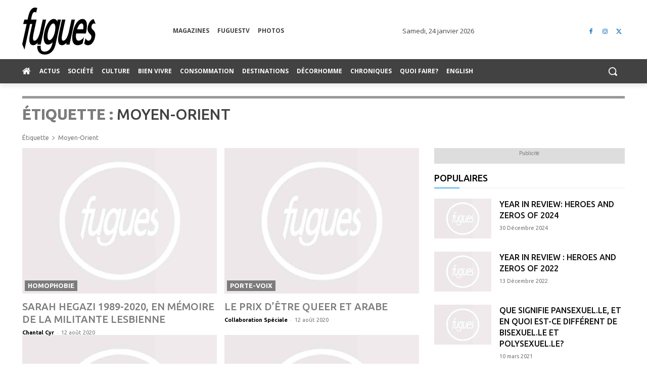

--- FILE ---
content_type: text/html; charset=UTF-8
request_url: https://www.fugues.com/etiquettes/moyen-orient/
body_size: 59508
content:
<!doctype html >
<!--[if IE 8]>    <html class="ie8" lang="en"> <![endif]-->
<!--[if IE 9]>    <html class="ie9" lang="en"> <![endif]-->
<!--[if gt IE 8]><!--> <html lang="fr-CA"> <!--<![endif]-->
<head>
    <title>Moyen-Orient Archives - Fugues</title>
<link data-rocket-preload as="style" href="https://fonts.googleapis.com/css?family=Ubuntu%3A400%2C300%2C500%2C600%2C700%7COpen%20Sans%3A400%2C600%2C700%2C300%2C500%7CRoboto%3A400%2C600%2C700%2C300%2C500%7CUbuntu%3A500%2C700%2C400&#038;display=swap" rel="preload">
<link href="https://fonts.googleapis.com/css?family=Ubuntu%3A400%2C300%2C500%2C600%2C700%7COpen%20Sans%3A400%2C600%2C700%2C300%2C500%7CRoboto%3A400%2C600%2C700%2C300%2C500%7CUbuntu%3A500%2C700%2C400&#038;display=swap" media="print" onload="this.media=&#039;all&#039;" rel="stylesheet">
<noscript data-wpr-hosted-gf-parameters=""><link rel="stylesheet" href="https://fonts.googleapis.com/css?family=Ubuntu%3A400%2C300%2C500%2C600%2C700%7COpen%20Sans%3A400%2C600%2C700%2C300%2C500%7CRoboto%3A400%2C600%2C700%2C300%2C500%7CUbuntu%3A500%2C700%2C400&#038;display=swap"></noscript>
    <meta charset="UTF-8" />
    <meta name="viewport" content="width=device-width, initial-scale=1.0">
    <link rel="pingback" href="https://www.fugues.com/xmlrpc.php" />
    <meta name='robots' content='index, follow, max-image-preview:large, max-snippet:-1, max-video-preview:-1' />
	<style>img:is([sizes="auto" i], [sizes^="auto," i]) { contain-intrinsic-size: 3000px 1500px }</style>
	<!-- Google Tag Manager -->
<script>(function(w,d,s,l,i){w[l]=w[l]||[];w[l].push({'gtm.start':
new Date().getTime(),event:'gtm.js'});var f=d.getElementsByTagName(s)[0],
j=d.createElement(s),dl=l!='dataLayer'?'&l='+l:'';j.async=true;j.src=
'https://www.googletagmanager.com/gtm.js?id='+i+dl;f.parentNode.insertBefore(j,f);
})(window,document,'script','dataLayer','GTM-WSCB8PNK');</script>
<!-- End Google Tag Manager -->
	<!-- This site is optimized with the Yoast SEO Premium plugin v26.8 (Yoast SEO v26.8) - https://yoast.com/product/yoast-seo-premium-wordpress/ -->
	<link rel="canonical" href="https://www.fugues.com/etiquettes/moyen-orient/" />
	<link rel="next" href="https://www.fugues.com/etiquettes/moyen-orient/page/2/" />
	<meta property="og:locale" content="fr_CA" />
	<meta property="og:type" content="article" />
	<meta property="og:title" content="Moyen-Orient Archives" />
	<meta property="og:url" content="https://www.fugues.com/etiquettes/moyen-orient/" />
	<meta property="og:site_name" content="Fugues" />
	<meta name="twitter:card" content="summary_large_image" />
	<meta name="twitter:site" content="@Fuguesmagazine" />
	<script type="application/ld+json" class="yoast-schema-graph">{"@context":"https://schema.org","@graph":[{"@type":"CollectionPage","@id":"https://www.fugues.com/etiquettes/moyen-orient/","url":"https://www.fugues.com/etiquettes/moyen-orient/","name":"Moyen-Orient Archives - Fugues","isPartOf":{"@id":"https://www.fugues.com/#website"},"primaryImageOfPage":{"@id":"https://www.fugues.com/etiquettes/moyen-orient/#primaryimage"},"image":{"@id":"https://www.fugues.com/etiquettes/moyen-orient/#primaryimage"},"thumbnailUrl":"https://www.fugues.com/wp-content/uploads/2021/02/sarahhegazi.jpg","breadcrumb":{"@id":"https://www.fugues.com/etiquettes/moyen-orient/#breadcrumb"},"inLanguage":"fr-CA"},{"@type":"ImageObject","inLanguage":"fr-CA","@id":"https://www.fugues.com/etiquettes/moyen-orient/#primaryimage","url":"https://www.fugues.com/wp-content/uploads/2021/02/sarahhegazi.jpg","contentUrl":"https://www.fugues.com/wp-content/uploads/2021/02/sarahhegazi.jpg","width":1920,"height":1668,"caption":"Sarah Hegazi"},{"@type":"BreadcrumbList","@id":"https://www.fugues.com/etiquettes/moyen-orient/#breadcrumb","itemListElement":[{"@type":"ListItem","position":1,"name":"Accueil","item":"https://www.fugues.com/"},{"@type":"ListItem","position":2,"name":"Moyen-Orient"}]},{"@type":"WebSite","@id":"https://www.fugues.com/#website","url":"https://www.fugues.com/","name":"Fugues","description":"La source d&#039;infos LGBTQ+ du Québec et d&#039;ailleurs","publisher":{"@id":"https://www.fugues.com/#organization"},"alternateName":"Fugues magazine","potentialAction":[{"@type":"SearchAction","target":{"@type":"EntryPoint","urlTemplate":"https://www.fugues.com/?s={search_term_string}"},"query-input":{"@type":"PropertyValueSpecification","valueRequired":true,"valueName":"search_term_string"}}],"inLanguage":"fr-CA"},{"@type":"Organization","@id":"https://www.fugues.com/#organization","name":"Fugues","alternateName":"Fugues magazine","url":"https://www.fugues.com/","logo":{"@type":"ImageObject","inLanguage":"fr-CA","@id":"https://www.fugues.com/#/schema/logo/image/","url":"https://www.fugues.com/wp-content/uploads/2020/08/logo_fugues_N-B-no-stroke2.png","contentUrl":"https://www.fugues.com/wp-content/uploads/2020/08/logo_fugues_N-B-no-stroke2.png","width":720,"height":504,"caption":"Fugues"},"image":{"@id":"https://www.fugues.com/#/schema/logo/image/"},"sameAs":["https://www.facebook.com/FuguesMagazine","https://x.com/Fuguesmagazine","https://www.instagram.com"]}]}</script>
	<!-- / Yoast SEO Premium plugin. -->


<link rel='dns-prefetch' href='//api.byscuit.com' />
<link rel='dns-prefetch' href='//fonts.googleapis.com' />
<link href='https://fonts.gstatic.com' crossorigin rel='preconnect' />
<link rel="alternate" type="application/rss+xml" title="Fugues &raquo; Flux" href="https://www.fugues.com/feed/" />
<link rel="alternate" type="application/rss+xml" title="Fugues &raquo; Flux des commentaires" href="https://www.fugues.com/comments/feed/" />
<link rel="alternate" type="application/rss+xml" title="Fugues &raquo; Flux de l’étiquette Moyen-Orient" href="https://www.fugues.com/etiquettes/moyen-orient/feed/" />
<style id='wp-emoji-styles-inline-css' type='text/css'>

	img.wp-smiley, img.emoji {
		display: inline !important;
		border: none !important;
		box-shadow: none !important;
		height: 1em !important;
		width: 1em !important;
		margin: 0 0.07em !important;
		vertical-align: -0.1em !important;
		background: none !important;
		padding: 0 !important;
	}
</style>
<style id='classic-theme-styles-inline-css' type='text/css'>
/*! This file is auto-generated */
.wp-block-button__link{color:#fff;background-color:#32373c;border-radius:9999px;box-shadow:none;text-decoration:none;padding:calc(.667em + 2px) calc(1.333em + 2px);font-size:1.125em}.wp-block-file__button{background:#32373c;color:#fff;text-decoration:none}
</style>
<link rel='stylesheet' id='mailster-form-style-css' href='https://www.fugues.com/wp-content/plugins/mailster/build/form/style-index.css?ver=6.8.3' type='text/css' media='all' />
<style id='global-styles-inline-css' type='text/css'>
:root{--wp--preset--aspect-ratio--square: 1;--wp--preset--aspect-ratio--4-3: 4/3;--wp--preset--aspect-ratio--3-4: 3/4;--wp--preset--aspect-ratio--3-2: 3/2;--wp--preset--aspect-ratio--2-3: 2/3;--wp--preset--aspect-ratio--16-9: 16/9;--wp--preset--aspect-ratio--9-16: 9/16;--wp--preset--color--black: #000000;--wp--preset--color--cyan-bluish-gray: #abb8c3;--wp--preset--color--white: #ffffff;--wp--preset--color--pale-pink: #f78da7;--wp--preset--color--vivid-red: #cf2e2e;--wp--preset--color--luminous-vivid-orange: #ff6900;--wp--preset--color--luminous-vivid-amber: #fcb900;--wp--preset--color--light-green-cyan: #7bdcb5;--wp--preset--color--vivid-green-cyan: #00d084;--wp--preset--color--pale-cyan-blue: #8ed1fc;--wp--preset--color--vivid-cyan-blue: #0693e3;--wp--preset--color--vivid-purple: #9b51e0;--wp--preset--gradient--vivid-cyan-blue-to-vivid-purple: linear-gradient(135deg,rgba(6,147,227,1) 0%,rgb(155,81,224) 100%);--wp--preset--gradient--light-green-cyan-to-vivid-green-cyan: linear-gradient(135deg,rgb(122,220,180) 0%,rgb(0,208,130) 100%);--wp--preset--gradient--luminous-vivid-amber-to-luminous-vivid-orange: linear-gradient(135deg,rgba(252,185,0,1) 0%,rgba(255,105,0,1) 100%);--wp--preset--gradient--luminous-vivid-orange-to-vivid-red: linear-gradient(135deg,rgba(255,105,0,1) 0%,rgb(207,46,46) 100%);--wp--preset--gradient--very-light-gray-to-cyan-bluish-gray: linear-gradient(135deg,rgb(238,238,238) 0%,rgb(169,184,195) 100%);--wp--preset--gradient--cool-to-warm-spectrum: linear-gradient(135deg,rgb(74,234,220) 0%,rgb(151,120,209) 20%,rgb(207,42,186) 40%,rgb(238,44,130) 60%,rgb(251,105,98) 80%,rgb(254,248,76) 100%);--wp--preset--gradient--blush-light-purple: linear-gradient(135deg,rgb(255,206,236) 0%,rgb(152,150,240) 100%);--wp--preset--gradient--blush-bordeaux: linear-gradient(135deg,rgb(254,205,165) 0%,rgb(254,45,45) 50%,rgb(107,0,62) 100%);--wp--preset--gradient--luminous-dusk: linear-gradient(135deg,rgb(255,203,112) 0%,rgb(199,81,192) 50%,rgb(65,88,208) 100%);--wp--preset--gradient--pale-ocean: linear-gradient(135deg,rgb(255,245,203) 0%,rgb(182,227,212) 50%,rgb(51,167,181) 100%);--wp--preset--gradient--electric-grass: linear-gradient(135deg,rgb(202,248,128) 0%,rgb(113,206,126) 100%);--wp--preset--gradient--midnight: linear-gradient(135deg,rgb(2,3,129) 0%,rgb(40,116,252) 100%);--wp--preset--font-size--small: 11px;--wp--preset--font-size--medium: 20px;--wp--preset--font-size--large: 32px;--wp--preset--font-size--x-large: 42px;--wp--preset--font-size--regular: 15px;--wp--preset--font-size--larger: 50px;--wp--preset--spacing--20: 0.44rem;--wp--preset--spacing--30: 0.67rem;--wp--preset--spacing--40: 1rem;--wp--preset--spacing--50: 1.5rem;--wp--preset--spacing--60: 2.25rem;--wp--preset--spacing--70: 3.38rem;--wp--preset--spacing--80: 5.06rem;--wp--preset--shadow--natural: 6px 6px 9px rgba(0, 0, 0, 0.2);--wp--preset--shadow--deep: 12px 12px 50px rgba(0, 0, 0, 0.4);--wp--preset--shadow--sharp: 6px 6px 0px rgba(0, 0, 0, 0.2);--wp--preset--shadow--outlined: 6px 6px 0px -3px rgba(255, 255, 255, 1), 6px 6px rgba(0, 0, 0, 1);--wp--preset--shadow--crisp: 6px 6px 0px rgba(0, 0, 0, 1);}:where(.is-layout-flex){gap: 0.5em;}:where(.is-layout-grid){gap: 0.5em;}body .is-layout-flex{display: flex;}.is-layout-flex{flex-wrap: wrap;align-items: center;}.is-layout-flex > :is(*, div){margin: 0;}body .is-layout-grid{display: grid;}.is-layout-grid > :is(*, div){margin: 0;}:where(.wp-block-columns.is-layout-flex){gap: 2em;}:where(.wp-block-columns.is-layout-grid){gap: 2em;}:where(.wp-block-post-template.is-layout-flex){gap: 1.25em;}:where(.wp-block-post-template.is-layout-grid){gap: 1.25em;}.has-black-color{color: var(--wp--preset--color--black) !important;}.has-cyan-bluish-gray-color{color: var(--wp--preset--color--cyan-bluish-gray) !important;}.has-white-color{color: var(--wp--preset--color--white) !important;}.has-pale-pink-color{color: var(--wp--preset--color--pale-pink) !important;}.has-vivid-red-color{color: var(--wp--preset--color--vivid-red) !important;}.has-luminous-vivid-orange-color{color: var(--wp--preset--color--luminous-vivid-orange) !important;}.has-luminous-vivid-amber-color{color: var(--wp--preset--color--luminous-vivid-amber) !important;}.has-light-green-cyan-color{color: var(--wp--preset--color--light-green-cyan) !important;}.has-vivid-green-cyan-color{color: var(--wp--preset--color--vivid-green-cyan) !important;}.has-pale-cyan-blue-color{color: var(--wp--preset--color--pale-cyan-blue) !important;}.has-vivid-cyan-blue-color{color: var(--wp--preset--color--vivid-cyan-blue) !important;}.has-vivid-purple-color{color: var(--wp--preset--color--vivid-purple) !important;}.has-black-background-color{background-color: var(--wp--preset--color--black) !important;}.has-cyan-bluish-gray-background-color{background-color: var(--wp--preset--color--cyan-bluish-gray) !important;}.has-white-background-color{background-color: var(--wp--preset--color--white) !important;}.has-pale-pink-background-color{background-color: var(--wp--preset--color--pale-pink) !important;}.has-vivid-red-background-color{background-color: var(--wp--preset--color--vivid-red) !important;}.has-luminous-vivid-orange-background-color{background-color: var(--wp--preset--color--luminous-vivid-orange) !important;}.has-luminous-vivid-amber-background-color{background-color: var(--wp--preset--color--luminous-vivid-amber) !important;}.has-light-green-cyan-background-color{background-color: var(--wp--preset--color--light-green-cyan) !important;}.has-vivid-green-cyan-background-color{background-color: var(--wp--preset--color--vivid-green-cyan) !important;}.has-pale-cyan-blue-background-color{background-color: var(--wp--preset--color--pale-cyan-blue) !important;}.has-vivid-cyan-blue-background-color{background-color: var(--wp--preset--color--vivid-cyan-blue) !important;}.has-vivid-purple-background-color{background-color: var(--wp--preset--color--vivid-purple) !important;}.has-black-border-color{border-color: var(--wp--preset--color--black) !important;}.has-cyan-bluish-gray-border-color{border-color: var(--wp--preset--color--cyan-bluish-gray) !important;}.has-white-border-color{border-color: var(--wp--preset--color--white) !important;}.has-pale-pink-border-color{border-color: var(--wp--preset--color--pale-pink) !important;}.has-vivid-red-border-color{border-color: var(--wp--preset--color--vivid-red) !important;}.has-luminous-vivid-orange-border-color{border-color: var(--wp--preset--color--luminous-vivid-orange) !important;}.has-luminous-vivid-amber-border-color{border-color: var(--wp--preset--color--luminous-vivid-amber) !important;}.has-light-green-cyan-border-color{border-color: var(--wp--preset--color--light-green-cyan) !important;}.has-vivid-green-cyan-border-color{border-color: var(--wp--preset--color--vivid-green-cyan) !important;}.has-pale-cyan-blue-border-color{border-color: var(--wp--preset--color--pale-cyan-blue) !important;}.has-vivid-cyan-blue-border-color{border-color: var(--wp--preset--color--vivid-cyan-blue) !important;}.has-vivid-purple-border-color{border-color: var(--wp--preset--color--vivid-purple) !important;}.has-vivid-cyan-blue-to-vivid-purple-gradient-background{background: var(--wp--preset--gradient--vivid-cyan-blue-to-vivid-purple) !important;}.has-light-green-cyan-to-vivid-green-cyan-gradient-background{background: var(--wp--preset--gradient--light-green-cyan-to-vivid-green-cyan) !important;}.has-luminous-vivid-amber-to-luminous-vivid-orange-gradient-background{background: var(--wp--preset--gradient--luminous-vivid-amber-to-luminous-vivid-orange) !important;}.has-luminous-vivid-orange-to-vivid-red-gradient-background{background: var(--wp--preset--gradient--luminous-vivid-orange-to-vivid-red) !important;}.has-very-light-gray-to-cyan-bluish-gray-gradient-background{background: var(--wp--preset--gradient--very-light-gray-to-cyan-bluish-gray) !important;}.has-cool-to-warm-spectrum-gradient-background{background: var(--wp--preset--gradient--cool-to-warm-spectrum) !important;}.has-blush-light-purple-gradient-background{background: var(--wp--preset--gradient--blush-light-purple) !important;}.has-blush-bordeaux-gradient-background{background: var(--wp--preset--gradient--blush-bordeaux) !important;}.has-luminous-dusk-gradient-background{background: var(--wp--preset--gradient--luminous-dusk) !important;}.has-pale-ocean-gradient-background{background: var(--wp--preset--gradient--pale-ocean) !important;}.has-electric-grass-gradient-background{background: var(--wp--preset--gradient--electric-grass) !important;}.has-midnight-gradient-background{background: var(--wp--preset--gradient--midnight) !important;}.has-small-font-size{font-size: var(--wp--preset--font-size--small) !important;}.has-medium-font-size{font-size: var(--wp--preset--font-size--medium) !important;}.has-large-font-size{font-size: var(--wp--preset--font-size--large) !important;}.has-x-large-font-size{font-size: var(--wp--preset--font-size--x-large) !important;}
:where(.wp-block-post-template.is-layout-flex){gap: 1.25em;}:where(.wp-block-post-template.is-layout-grid){gap: 1.25em;}
:where(.wp-block-columns.is-layout-flex){gap: 2em;}:where(.wp-block-columns.is-layout-grid){gap: 2em;}
:root :where(.wp-block-pullquote){font-size: 1.5em;line-height: 1.6;}
</style>
<link rel='stylesheet' id='byscuit-css' href='https://www.fugues.com/wp-content/plugins/vtx-byscuit/public/css/byscuit-public.css?ver=1.1.4' type='text/css' media='all' />
<link rel='stylesheet' id='ppress-frontend-css' href='https://www.fugues.com/wp-content/plugins/wp-user-avatar/assets/css/frontend.min.css?ver=4.16.8' type='text/css' media='all' />
<link rel='stylesheet' id='ppress-flatpickr-css' href='https://www.fugues.com/wp-content/plugins/wp-user-avatar/assets/flatpickr/flatpickr.min.css?ver=4.16.8' type='text/css' media='all' />
<link rel='stylesheet' id='ppress-select2-css' href='https://www.fugues.com/wp-content/plugins/wp-user-avatar/assets/select2/select2.min.css?ver=6.8.3' type='text/css' media='all' />
<link rel='stylesheet' id='parent-style-css' href='https://www.fugues.com/wp-content/themes/Newspaper/style.css?ver=12.6.8' type='text/css' media='all' />
<link rel='stylesheet' id='td-plugin-multi-purpose-css' href='https://www.fugues.com/wp-content/plugins/td-composer/td-multi-purpose/style.css?ver=def8edc4e13d95bdf49953a9dce2f608' type='text/css' media='all' />

<link rel='stylesheet' id='dflip-style-css' href='https://www.fugues.com/wp-content/plugins/dflip/assets/css/dflip.min.css?ver=2.4.13' type='text/css' media='all' />
<link rel='stylesheet' id='font_awesome-css' href='https://www.fugues.com/wp-content/plugins/td-composer/assets/fonts/font-awesome/font-awesome.css?ver=def8edc4e13d95bdf49953a9dce2f608' type='text/css' media='all' />
<link rel='stylesheet' id='td-theme-css' href='https://www.fugues.com/wp-content/themes/Newspaper-child/style.css?ver=6.8.3' type='text/css' media='all' />
<style id='td-theme-inline-css' type='text/css'>@media (max-width:767px){.td-header-desktop-wrap{display:none}}@media (min-width:767px){.td-header-mobile-wrap{display:none}}</style>
<link rel='stylesheet' id='td-legacy-framework-front-style-css' href='https://www.fugues.com/wp-content/plugins/td-composer/legacy/Newspaper/assets/css/td_legacy_main.css?ver=def8edc4e13d95bdf49953a9dce2f608' type='text/css' media='all' />
<link rel='stylesheet' id='td-standard-pack-framework-front-style-css' href='https://www.fugues.com/wp-content/plugins/td-standard-pack/Newspaper/assets/css/td_standard_pack_main.css?ver=1b3d5bf2c64738aa07b4643e31257da9' type='text/css' media='all' />
<link rel='stylesheet' id='tdb_style_cloud_templates_front-css' href='https://www.fugues.com/wp-content/plugins/td-cloud-library/assets/css/tdb_main.css?ver=b33652f2535d2f3812f59e306e26300d' type='text/css' media='all' />
<script type="text/javascript" src="https://www.fugues.com/wp-includes/js/jquery/jquery.min.js?ver=3.7.1" id="jquery-core-js"></script>
<script type="text/javascript" src="https://www.fugues.com/wp-includes/js/jquery/jquery-migrate.min.js?ver=3.4.1" id="jquery-migrate-js"></script>
<script type="text/javascript" src="https://www.fugues.com/wp-content/plugins/vtx-byscuit/public/js/byscuit-public.js?ver=1.1.4" id="byscuit-js"></script>
<script type="text/javascript" src="https://api.byscuit.com/data/client/E24CA83F-057F-44E4-8AF1-D25BC36F2B84/script/script.js" id="byscuit-token-js"></script>
<script type="text/javascript" src="https://www.fugues.com/wp-content/plugins/wp-user-avatar/assets/flatpickr/flatpickr.min.js?ver=4.16.8" id="ppress-flatpickr-js"></script>
<script type="text/javascript" src="https://www.fugues.com/wp-content/plugins/wp-user-avatar/assets/select2/select2.min.js?ver=4.16.8" id="ppress-select2-js"></script>
<link rel="https://api.w.org/" href="https://www.fugues.com/wp-json/" /><link rel="alternate" title="JSON" type="application/json" href="https://www.fugues.com/wp-json/wp/v2/tags/435" /><link rel="EditURI" type="application/rsd+xml" title="RSD" href="https://www.fugues.com/xmlrpc.php?rsd" />
<meta name="generator" content="WordPress 6.8.3" />
    <script>
        window.tdb_global_vars = {"wpRestUrl":"https:\/\/www.fugues.com\/wp-json\/","permalinkStructure":"\/%year%\/%monthnum%\/%day%\/%postname%\/"};
        window.tdb_p_autoload_vars = {"isAjax":false,"isAdminBarShowing":false};
    </script>
    
    <style id="tdb-global-colors">:root{--accent-color:#fff}</style>

    
	
<!-- JS generated by theme -->

<script type="text/javascript" id="td-generated-header-js">
    
    

	    var tdBlocksArray = []; //here we store all the items for the current page

	    // td_block class - each ajax block uses a object of this class for requests
	    function tdBlock() {
		    this.id = '';
		    this.block_type = 1; //block type id (1-234 etc)
		    this.atts = '';
		    this.td_column_number = '';
		    this.td_current_page = 1; //
		    this.post_count = 0; //from wp
		    this.found_posts = 0; //from wp
		    this.max_num_pages = 0; //from wp
		    this.td_filter_value = ''; //current live filter value
		    this.is_ajax_running = false;
		    this.td_user_action = ''; // load more or infinite loader (used by the animation)
		    this.header_color = '';
		    this.ajax_pagination_infinite_stop = ''; //show load more at page x
	    }

        // td_js_generator - mini detector
        ( function () {
            var htmlTag = document.getElementsByTagName("html")[0];

	        if ( navigator.userAgent.indexOf("MSIE 10.0") > -1 ) {
                htmlTag.className += ' ie10';
            }

            if ( !!navigator.userAgent.match(/Trident.*rv\:11\./) ) {
                htmlTag.className += ' ie11';
            }

	        if ( navigator.userAgent.indexOf("Edge") > -1 ) {
                htmlTag.className += ' ieEdge';
            }

            if ( /(iPad|iPhone|iPod)/g.test(navigator.userAgent) ) {
                htmlTag.className += ' td-md-is-ios';
            }

            var user_agent = navigator.userAgent.toLowerCase();
            if ( user_agent.indexOf("android") > -1 ) {
                htmlTag.className += ' td-md-is-android';
            }

            if ( -1 !== navigator.userAgent.indexOf('Mac OS X')  ) {
                htmlTag.className += ' td-md-is-os-x';
            }

            if ( /chrom(e|ium)/.test(navigator.userAgent.toLowerCase()) ) {
               htmlTag.className += ' td-md-is-chrome';
            }

            if ( -1 !== navigator.userAgent.indexOf('Firefox') ) {
                htmlTag.className += ' td-md-is-firefox';
            }

            if ( -1 !== navigator.userAgent.indexOf('Safari') && -1 === navigator.userAgent.indexOf('Chrome') ) {
                htmlTag.className += ' td-md-is-safari';
            }

            if( -1 !== navigator.userAgent.indexOf('IEMobile') ){
                htmlTag.className += ' td-md-is-iemobile';
            }

        })();

        var tdLocalCache = {};

        ( function () {
            "use strict";

            tdLocalCache = {
                data: {},
                remove: function (resource_id) {
                    delete tdLocalCache.data[resource_id];
                },
                exist: function (resource_id) {
                    return tdLocalCache.data.hasOwnProperty(resource_id) && tdLocalCache.data[resource_id] !== null;
                },
                get: function (resource_id) {
                    return tdLocalCache.data[resource_id];
                },
                set: function (resource_id, cachedData) {
                    tdLocalCache.remove(resource_id);
                    tdLocalCache.data[resource_id] = cachedData;
                }
            };
        })();

    
    
var td_viewport_interval_list=[{"limitBottom":767,"sidebarWidth":228},{"limitBottom":1018,"sidebarWidth":300},{"limitBottom":1140,"sidebarWidth":324}];
var td_animation_stack_effect="type0";
var tds_animation_stack=true;
var td_animation_stack_specific_selectors=".entry-thumb, img, .td-lazy-img";
var td_animation_stack_general_selectors=".td-animation-stack img, .td-animation-stack .entry-thumb, .post img, .td-animation-stack .td-lazy-img";
var tds_general_modal_image="yes";
var tds_video_lazy="enabled";
var tdc_is_installed="yes";
var td_ajax_url="https:\/\/www.fugues.com\/wp-admin\/admin-ajax.php?td_theme_name=Newspaper&v=12.6.8";
var td_get_template_directory_uri="https:\/\/www.fugues.com\/wp-content\/plugins\/td-composer\/legacy\/common";
var tds_snap_menu="";
var tds_logo_on_sticky="";
var tds_header_style="";
var td_please_wait="S'il vous pla\u00eet patienter ...";
var td_email_user_pass_incorrect="Utilisateur ou mot de passe incorrect!";
var td_email_user_incorrect="E-mail ou nom d'utilisateur incorrect !";
var td_email_incorrect="Email incorrect !";
var td_user_incorrect="Username incorrect!";
var td_email_user_empty="Email or username empty!";
var td_pass_empty="Pass empty!";
var td_pass_pattern_incorrect="Invalid Pass Pattern!";
var td_retype_pass_incorrect="Retyped Pass incorrect!";
var tds_more_articles_on_post_enable="show";
var tds_more_articles_on_post_time_to_wait="1";
var tds_more_articles_on_post_pages_distance_from_top=0;
var tds_captcha="";
var tds_theme_color_site_wide="#4db2ec";
var tds_smart_sidebar="";
var tdThemeName="Newspaper";
var tdThemeNameWl="Newspaper";
var td_magnific_popup_translation_tPrev="Pr\u00e9c\u00e9dente (fl\u00e8che gauche)";
var td_magnific_popup_translation_tNext="Suivante (fl\u00e8che droite)";
var td_magnific_popup_translation_tCounter="%curr% sur %total%";
var td_magnific_popup_translation_ajax_tError="Le contenu de %url% pas pu \u00eatre charg\u00e9.";
var td_magnific_popup_translation_image_tError="L'image #%curr% pas pu \u00eatre charg\u00e9e.";
var tdBlockNonce="1c593a161d";
var tdMobileMenu="enabled";
var tdMobileSearch="enabled";
var tdDateNamesI18n={"month_names":["janvier","f\u00e9vrier","mars","avril","mai","juin","juillet","ao\u00fbt","septembre","octobre","novembre","D\u00e9cembre"],"month_names_short":["Jan","F\u00e9v","Mar","Avr","Mai","Juin","Juil","Ao\u00fbt","Sep","Oct","Nov","D\u00e9c"],"day_names":["Dimanche","Lundi","Mardi","Mercredi","Jeudi","Vendredi","Samedi"],"day_names_short":["Dim","Lun","Mar","Mer","Jeu","Ven","Sam"]};
var tdb_modal_confirm="Sauvegarder";
var tdb_modal_cancel="Annuler";
var tdb_modal_confirm_alt="Oui";
var tdb_modal_cancel_alt="Non";
var td_deploy_mode="deploy";
var td_ad_background_click_link="";
var td_ad_background_click_target="";
</script>


<!-- Header style compiled by theme -->

<style>.td-page-content .widgettitle{color:#fff}.td_module_wrap .td-image-wrap:before{content:'';position:absolute;top:0;left:0;width:100%;height:100%;background-image:url(https://fugues.com/wp-content/uploads/2021/04/defaultlogostatic.jpg);background-repeat:no-repeat;background-size:cover;background-position:center;z-index:-1}ul.sf-menu>.menu-item>a{font-family:Ubuntu}.sf-menu ul .menu-item a{font-family:Ubuntu}.td-header-wrap .td-logo-text-container .td-logo-text{font-family:Ubuntu}.td-header-wrap .td-logo-text-container .td-tagline-text{font-family:Ubuntu}body,p{font-family:Ubuntu;font-size:17px}.white-popup-block,.white-popup-block .wpb_button{font-family:Ubuntu}:root{--td_excl_label:'EXCLUSIF';--td_page_h_color:#1e73be}ul.sf-menu>.td-menu-item>a,.td-theme-wrap .td-header-menu-social{font-family:Ubuntu}.sf-menu ul .td-menu-item a{font-family:Ubuntu}.td-post-content h1,.td-post-content h2,.td-post-content h3,.td-post-content h4,.td-post-content h5,.td-post-content h6{color:#1e73be}.post blockquote p,.page blockquote p{color:#1e73be}.post .td_quote_box,.page .td_quote_box{border-color:#1e73be}.block-title>span,.block-title>a,.widgettitle,body .td-trending-now-title,.wpb_tabs li a,.vc_tta-container .vc_tta-color-grey.vc_tta-tabs-position-top.vc_tta-style-classic .vc_tta-tabs-container .vc_tta-tab>a,.td-theme-wrap .td-related-title a,.woocommerce div.product .woocommerce-tabs ul.tabs li a,.woocommerce .product .products h2:not(.woocommerce-loop-product__title),.td-theme-wrap .td-block-title{font-family:Ubuntu;font-size:18px;font-weight:600}.td_module_wrap .td-post-author-name a{font-family:Ubuntu}.td-post-date .entry-date{font-family:Ubuntu}.td-module-comments a,.td-post-views span,.td-post-comments a{font-family:Ubuntu}.td-big-grid-meta .td-post-category,.td_module_wrap .td-post-category,.td-module-image .td-post-category{font-family:Ubuntu}.top-header-menu>li>a,.td-weather-top-widget .td-weather-now .td-big-degrees,.td-weather-top-widget .td-weather-header .td-weather-city,.td-header-sp-top-menu .td_data_time{font-family:Ubuntu;font-size:11px;font-weight:bold}.top-header-menu .menu-item-has-children li a{font-family:Ubuntu}.td_mod_mega_menu .item-details a{font-family:Ubuntu}.td_mega_menu_sub_cats .block-mega-child-cats a{font-family:Ubuntu}.td-subcat-filter .td-subcat-dropdown a,.td-subcat-filter .td-subcat-list a,.td-subcat-filter .td-subcat-dropdown span{font-family:Ubuntu}.td-excerpt,.td_module_14 .td-excerpt{font-family:Ubuntu}.td_module_wrap .td-module-title{font-family:Ubuntu}.td_module_1 .td-module-title{font-family:Ubuntu}.td_module_2 .td-module-title{font-family:Ubuntu}.td_block_related_posts .entry-title a{font-size:18px}.td-page-content .widgettitle{color:#fff}.td_module_wrap .td-image-wrap:before{content:'';position:absolute;top:0;left:0;width:100%;height:100%;background-image:url(https://fugues.com/wp-content/uploads/2021/04/defaultlogostatic.jpg);background-repeat:no-repeat;background-size:cover;background-position:center;z-index:-1}ul.sf-menu>.menu-item>a{font-family:Ubuntu}.sf-menu ul .menu-item a{font-family:Ubuntu}.td-header-wrap .td-logo-text-container .td-logo-text{font-family:Ubuntu}.td-header-wrap .td-logo-text-container .td-tagline-text{font-family:Ubuntu}body,p{font-family:Ubuntu;font-size:17px}.white-popup-block,.white-popup-block .wpb_button{font-family:Ubuntu}:root{--td_excl_label:'EXCLUSIF';--td_page_h_color:#1e73be}ul.sf-menu>.td-menu-item>a,.td-theme-wrap .td-header-menu-social{font-family:Ubuntu}.sf-menu ul .td-menu-item a{font-family:Ubuntu}.td-post-content h1,.td-post-content h2,.td-post-content h3,.td-post-content h4,.td-post-content h5,.td-post-content h6{color:#1e73be}.post blockquote p,.page blockquote p{color:#1e73be}.post .td_quote_box,.page .td_quote_box{border-color:#1e73be}.block-title>span,.block-title>a,.widgettitle,body .td-trending-now-title,.wpb_tabs li a,.vc_tta-container .vc_tta-color-grey.vc_tta-tabs-position-top.vc_tta-style-classic .vc_tta-tabs-container .vc_tta-tab>a,.td-theme-wrap .td-related-title a,.woocommerce div.product .woocommerce-tabs ul.tabs li a,.woocommerce .product .products h2:not(.woocommerce-loop-product__title),.td-theme-wrap .td-block-title{font-family:Ubuntu;font-size:18px;font-weight:600}.td_module_wrap .td-post-author-name a{font-family:Ubuntu}.td-post-date .entry-date{font-family:Ubuntu}.td-module-comments a,.td-post-views span,.td-post-comments a{font-family:Ubuntu}.td-big-grid-meta .td-post-category,.td_module_wrap .td-post-category,.td-module-image .td-post-category{font-family:Ubuntu}.top-header-menu>li>a,.td-weather-top-widget .td-weather-now .td-big-degrees,.td-weather-top-widget .td-weather-header .td-weather-city,.td-header-sp-top-menu .td_data_time{font-family:Ubuntu;font-size:11px;font-weight:bold}.top-header-menu .menu-item-has-children li a{font-family:Ubuntu}.td_mod_mega_menu .item-details a{font-family:Ubuntu}.td_mega_menu_sub_cats .block-mega-child-cats a{font-family:Ubuntu}.td-subcat-filter .td-subcat-dropdown a,.td-subcat-filter .td-subcat-list a,.td-subcat-filter .td-subcat-dropdown span{font-family:Ubuntu}.td-excerpt,.td_module_14 .td-excerpt{font-family:Ubuntu}.td_module_wrap .td-module-title{font-family:Ubuntu}.td_module_1 .td-module-title{font-family:Ubuntu}.td_module_2 .td-module-title{font-family:Ubuntu}.td_block_related_posts .entry-title a{font-size:18px}</style>

 <!-- Global site tag (gtag.js) - Google Analytics -->
<script async src="https://www.googletagmanager.com/gtag/js?id=UA-7740853-51"></script>
<script>
  window.dataLayer = window.dataLayer || [];
  function gtag(){dataLayer.push(arguments);}
  gtag('js', new Date());
  gtag('config', 'UA-7740853-51');
</script>
 
<!-- bannieres M32 -->
<script src="https://rdc.m32.media/madops.min.js"></script>
<!-- ENd banner m32 --><link rel="icon" href="https://www.fugues.com/wp-content/uploads/2024/10/cropped-Fugues_FAVICON-32x32.jpg" sizes="32x32" />
<link rel="icon" href="https://www.fugues.com/wp-content/uploads/2024/10/cropped-Fugues_FAVICON-192x192.jpg" sizes="192x192" />
<link rel="apple-touch-icon" href="https://www.fugues.com/wp-content/uploads/2024/10/cropped-Fugues_FAVICON-180x180.jpg" />
<meta name="msapplication-TileImage" content="https://www.fugues.com/wp-content/uploads/2024/10/cropped-Fugues_FAVICON-270x270.jpg" />
		<style type="text/css" id="wp-custom-css">
			.copyright .tdb-head-date-txt::before {
	content'©';
}

.copyright {
	color: red;
}		</style>
		
<!-- Button style compiled by theme -->

<style></style>

	<style id="tdw-css-placeholder">.fuguesmag ._df_thumb{width:214px;height:313px}</style><meta name="generator" content="WP Rocket 3.20.3" data-wpr-features="wpr_desktop" /></head>

<body class="archive tag tag-moyen-orient tag-435 wp-theme-Newspaper wp-child-theme-Newspaper-child td-standard-pack global-block-template-9 tdb-template  tdc-header-template  tdc-footer-template td-animation-stack-type0 td-full-layout" itemscope="itemscope" itemtype="https://schema.org/WebPage">
<!-- Google Tag Manager (noscript) -->
<noscript><iframe src='https://www.googletagmanager.com/ns.html?id=GTM-WSCB8PNK'
height='0' width='0' style='display:none;visibility:hidden'></iframe></noscript>
<!-- End Google Tag Manager (noscript) -->
<div data-rocket-location-hash="9de4e32dbabbb3ffa30d807a03d37eb7" class="td-scroll-up" data-style="style1"><i class="td-icon-menu-up"></i></div>
    <div data-rocket-location-hash="657d1dd515a504cd55f5779eb6c79573" class="td-menu-background" style="visibility:hidden"></div>
<div data-rocket-location-hash="7ba3d9140c375a616979e02d5236b80c" id="td-mobile-nav" style="visibility:hidden">
    <div data-rocket-location-hash="470b20efebd18754c12f6761a9d60f94" class="td-mobile-container">
        <!-- mobile menu top section -->
        <div data-rocket-location-hash="72e7db7984f68705c5e61c9db7ff9627" class="td-menu-socials-wrap">
            <!-- socials -->
            <div class="td-menu-socials">
                            </div>
            <!-- close button -->
            <div class="td-mobile-close">
                <span><i class="td-icon-close-mobile"></i></span>
            </div>
        </div>

        <!-- login section -->
        
        <!-- menu section -->
        <div data-rocket-location-hash="be5e72521cf4b38df581e70142ea6c91" class="td-mobile-content">
            <div class="menu-menufuguesprincipalmobile-container"><ul id="menu-menufuguesprincipalmobile" class="td-mobile-main-menu"><li id="menu-item-66713" class="menu-item menu-item-type-taxonomy menu-item-object-category menu-item-first menu-item-has-children menu-item-66713"><a href="https://www.fugues.com/categories/actualites/">Actualités<i class="td-icon-menu-right td-element-after"></i></a>
<ul class="sub-menu">
	<li class="menu-item-0"><a href="https://www.fugues.com/categories/actualites/grand-montreal/">De Montréal</a></li>
	<li class="menu-item-0"><a href="https://www.fugues.com/categories/actualites/national/">Du Canada</a></li>
	<li class="menu-item-0"><a href="https://www.fugues.com/categories/actualites/provincial/">Du Québec</a></li>
	<li class="menu-item-0"><a href="https://www.fugues.com/categories/actualites/international/">International</a></li>
	<li class="menu-item-0"><a href="https://www.fugues.com/categories/actualites/le-village/">Le Village</a></li>
	<li class="menu-item-0"><a href="https://www.fugues.com/categories/actualites/lesbiennes/">Lesbiennes</a></li>
	<li class="menu-item-0"><a href="https://www.fugues.com/categories/actualites/personnalites/">Personnalités</a></li>
	<li class="menu-item-0"><a href="https://www.fugues.com/categories/actualites/politique/">Politique</a></li>
	<li class="menu-item-0"><a href="https://www.fugues.com/categories/actualites/trans/">Trans</a></li>
</ul>
</li>
<li id="menu-item-66725" class="menu-item menu-item-type-taxonomy menu-item-object-category menu-item-has-children menu-item-66725"><a href="https://www.fugues.com/categories/societe/">Société<i class="td-icon-menu-right td-element-after"></i></a>
<ul class="sub-menu">
	<li class="menu-item-0"><a href="https://www.fugues.com/categories/societe/affaires/">Affaires et travail</a></li>
	<li class="menu-item-0"><a href="https://www.fugues.com/categories/societe/communautaire/">Communautaire</a></li>
	<li class="menu-item-0"><a href="https://www.fugues.com/categories/societe/couple/">Couple</a></li>
	<li class="menu-item-0"><a href="https://www.fugues.com/categories/societe/homophobie/">Homophobie</a></li>
	<li class="menu-item-0"><a href="https://www.fugues.com/categories/societe/jeunesse/">Jeunesse</a></li>
	<li class="menu-item-0"><a href="https://www.fugues.com/categories/societe/homoparentalite/">Parentalités LGBTQ+</a></li>
	<li class="menu-item-0"><a href="https://www.fugues.com/categories/societe/religions/">Religions</a></li>
	<li class="menu-item-0"><a href="https://www.fugues.com/categories/societe/sortie-du-placard/">Sortie du placard</a></li>
	<li class="menu-item-0"><a href="https://www.fugues.com/categories/societe/sports/">Sports</a></li>
</ul>
</li>
<li id="menu-item-66717" class="menu-item menu-item-type-taxonomy menu-item-object-category menu-item-has-children menu-item-66717"><a href="https://www.fugues.com/categories/culture/">Culture<i class="td-icon-menu-right td-element-after"></i></a>
<ul class="sub-menu">
	<li class="menu-item-0"><a href="https://www.fugues.com/categories/culture/dragrace/">Drags</a></li>
	<li class="menu-item-0"><a href="https://www.fugues.com/categories/culture/ecrans/">Écrans</a></li>
	<li class="menu-item-0"><a href="https://www.fugues.com/categories/culture/arts-visuels/">Expositions</a></li>
	<li class="menu-item-0"><a href="https://www.fugues.com/categories/culture/fierte-lgbt/">Fierté LGBTQ+</a></li>
	<li class="menu-item-0"><a href="https://www.fugues.com/categories/culture/histoire/">Histoire</a></li>
	<li class="menu-item-0"><a href="https://www.fugues.com/categories/culture/livres/">Livres</a></li>
	<li class="menu-item-0"><a href="https://www.fugues.com/categories/culture/musique/">Musique</a></li>
	<li class="menu-item-0"><a href="https://www.fugues.com/categories/culture/nightlife/">Nightlife</a></li>
	<li class="menu-item-0"><a href="https://www.fugues.com/categories/culture/sur-scene/">Sur scène</a></li>
</ul>
</li>
<li id="menu-item-66714" class="menu-item menu-item-type-taxonomy menu-item-object-category menu-item-has-children menu-item-66714"><a href="https://www.fugues.com/categories/bien-vivre/">Bien vivre<i class="td-icon-menu-right td-element-after"></i></a>
<ul class="sub-menu">
	<li class="menu-item-0"><a href="https://www.fugues.com/categories/bien-vivre/conseils-dexperts/">Conseils</a></li>
	<li class="menu-item-0"><a href="https://www.fugues.com/categories/bien-vivre/loisirs-et-formation/">Loisirs et formation</a></li>
	<li class="menu-item-0"><a href="https://www.fugues.com/categories/bien-vivre/psycho-equilibre/">Psycho / équilibre</a></li>
	<li class="menu-item-0"><a href="https://www.fugues.com/categories/bien-vivre/remise-en-forme/">Remise en forme</a></li>
	<li class="menu-item-0"><a href="https://www.fugues.com/categories/bien-vivre/sante/">Santé</a></li>
	<li class="menu-item-0"><a href="https://www.fugues.com/categories/bien-vivre/sexualite/">Sexualité</a></li>
	<li class="menu-item-0"><a href="https://www.fugues.com/categories/bien-vivre/soins/">Soins / beauté</a></li>
	<li class="menu-item-0"><a href="https://www.fugues.com/categories/bien-vivre/vieillir/">Vieillir</a></li>
	<li class="menu-item-0"><a href="https://www.fugues.com/categories/bien-vivre/vih-sida/">VIH / Sida</a></li>
</ul>
</li>
<li id="menu-item-66716" class="menu-item menu-item-type-taxonomy menu-item-object-category menu-item-has-children menu-item-66716"><a href="https://www.fugues.com/categories/consommation/">Consommation<i class="td-icon-menu-right td-element-after"></i></a>
<ul class="sub-menu">
	<li class="menu-item-0"><a href="https://www.fugues.com/categories/consommation/vins-et-alcools/">Alcools</a></li>
	<li class="menu-item-0"><a href="https://www.fugues.com/categories/consommation/alimentation/">Alimentation</a></li>
	<li class="menu-item-0"><a href="https://www.fugues.com/categories/consommation/animaux/">Animaux</a></li>
	<li class="menu-item-0"><a href="https://www.fugues.com/categories/consommation/autos/">Autos</a></li>
	<li class="menu-item-0"><a href="https://www.fugues.com/categories/consommation/bonnes-adresses/">Bonnes adresses</a></li>
	<li class="menu-item-0"><a href="https://www.fugues.com/categories/consommation/mon-argent/">Finances</a></li>
	<li class="menu-item-0"><a href="https://www.fugues.com/categories/consommation/idees-cadeaux/">Idées cadeaux</a></li>
	<li class="menu-item-0"><a href="https://www.fugues.com/categories/consommation/mode/">Mode</a></li>
	<li class="menu-item-0"><a href="https://www.fugues.com/categories/consommation/techno/">Techno</a></li>
</ul>
</li>
<li id="menu-item-66719" class="menu-item menu-item-type-taxonomy menu-item-object-category menu-item-has-children menu-item-66719"><a href="https://www.fugues.com/categories/destinations/">Destinations<i class="td-icon-menu-right td-element-after"></i></a>
<ul class="sub-menu">
	<li class="menu-item-0"><a href="https://www.fugues.com/categories/destinations/afrique-asie/">Découvrir l&#8217;Asie, l&#8217;Afrique et l&#8217;Océanie</a></li>
	<li class="menu-item-0"><a href="https://www.fugues.com/categories/destinations/europe/">Découvrir l&#8217;Europe</a></li>
	<li class="menu-item-0"><a href="https://www.fugues.com/categories/destinations/canada/">Escapades au Canada</a></li>
	<li class="menu-item-0"><a href="https://www.fugues.com/categories/destinations/quebec/">Escapades au Québec</a></li>
	<li class="menu-item-0"><a href="https://www.fugues.com/categories/destinations/amerique-latine/">Visiter l&#8217;Amérique Latine</a></li>
	<li class="menu-item-0"><a href="https://www.fugues.com/categories/destinations/etats-unis/">Voyager aux États-Unis</a></li>
</ul>
</li>
<li id="menu-item-66718" class="menu-item menu-item-type-taxonomy menu-item-object-category menu-item-has-children menu-item-66718"><a href="https://www.fugues.com/categories/decorhomme/">Décorhomme<i class="td-icon-menu-right td-element-after"></i></a>
<ul class="sub-menu">
	<li class="menu-item-0"><a href="https://www.fugues.com/categories/decorhomme/deco-design/">Déco design</a></li>
	<li class="menu-item-0"><a href="https://www.fugues.com/categories/decorhomme/immobilier/">Immobilier</a></li>
	<li class="menu-item-0"><a href="https://www.fugues.com/categories/decorhomme/renovations/">Rénos</a></li>
	<li class="menu-item-0"><a href="https://www.fugues.com/categories/decorhomme/style-de-vie/">Style de vie</a></li>
</ul>
</li>
<li id="menu-item-66715" class="menu-item menu-item-type-taxonomy menu-item-object-category menu-item-has-children menu-item-66715"><a href="https://www.fugues.com/categories/chroniques/">Chroniques<i class="td-icon-menu-right td-element-after"></i></a>
<ul class="sub-menu">
	<li class="menu-item-0"><a href="https://www.fugues.com/categories/chroniques/au-dela-du-cliche/">Au-delà du cliché</a></li>
	<li class="menu-item-0"><a href="https://www.fugues.com/categories/chroniques/autrement-dit/">Autrement dit</a></li>
	<li class="menu-item-0"><a href="https://www.fugues.com/categories/chroniques/horoscope/">Horoscope</a></li>
	<li class="menu-item-0"><a href="https://www.fugues.com/categories/chroniques/la-relation-au-temps-du-numerique/">La chronique de Frédéric</a></li>
	<li class="menu-item-0"><a href="https://www.fugues.com/categories/chroniques/ou-sont-les-lesbiennes/">Où sont les lesbiennes ?</a></li>
	<li class="menu-item-0"><a href="https://www.fugues.com/categories/chroniques/par-ici-ma-sortie/">Par ici ma sortie</a></li>
	<li class="menu-item-0"><a href="https://www.fugues.com/categories/chroniques/place-au-village/">Place au Village</a></li>
	<li class="menu-item-0"><a href="https://www.fugues.com/categories/chroniques/porte-voix/">Porte-voix</a></li>
</ul>
</li>
<li id="menu-item-66724" class="menu-item menu-item-type-taxonomy menu-item-object-category menu-item-has-children menu-item-66724"><a href="https://www.fugues.com/categories/quoi-faire/">Quoi faire?<i class="td-icon-menu-right td-element-after"></i></a>
<ul class="sub-menu">
	<li class="menu-item-0"><a href="https://www.fugues.com/categories/quoi-faire/arts-spectacles/">Arts &amp; spectacles</a></li>
	<li class="menu-item-0"><a href="https://www.fugues.com/categories/quoi-faire/clubbing/">Clubbing</a></li>
	<li class="menu-item-0"><a href="https://www.fugues.com/categories/quoi-faire/etablissementgbt/">Établissement LGBTQ+</a></li>
	<li class="menu-item-0"><a href="https://www.fugues.com/categories/quoi-faire/evenements-et-festivals/">Événements et Festivals</a></li>
</ul>
</li>
<li id="menu-item-66720" class="menu-item menu-item-type-taxonomy menu-item-object-category menu-item-has-children menu-item-66720"><a href="https://www.fugues.com/categories/english/">English<i class="td-icon-menu-right td-element-after"></i></a>
<ul class="sub-menu">
	<li class="menu-item-0"><a href="https://www.fugues.com/categories/english/discovering-quebec/">Discovering Quebec</a></li>
	<li class="menu-item-0"><a href="https://www.fugues.com/categories/english/local-news/">Local News</a></li>
	<li class="menu-item-0"><a href="https://www.fugues.com/categories/english/newsmakers/">Newsmakers</a></li>
	<li class="menu-item-0"><a href="https://www.fugues.com/categories/english/pride/">Pride</a></li>
</ul>
</li>
<li id="menu-item-66728" class="menu-item menu-item-type-post_type menu-item-object-page menu-item-66728"><a href="https://www.fugues.com/contactez-nous/">Contactez l&#8217;ÉQUIPE de FUGUES</a></li>
<li id="menu-item-66721" class="menu-item menu-item-type-taxonomy menu-item-object-category menu-item-has-children menu-item-66721"><a href="https://www.fugues.com/categories/fuguestv/">FuguesTV<i class="td-icon-menu-right td-element-after"></i></a>
<ul class="sub-menu">
	<li class="menu-item-0"><a href="https://www.fugues.com/categories/fuguestv/buzz-clip/">Buzz Clip</a></li>
	<li class="menu-item-0"><a href="https://www.fugues.com/categories/fuguestv/clips-dactualites/">Clips d&#8217;actualités</a></li>
	<li class="menu-item-0"><a href="https://www.fugues.com/categories/fuguestv/courts-metrages/">Courts métrages</a></li>
	<li class="menu-item-0"><a href="https://www.fugues.com/categories/fuguestv/film-lgbt/">Film LGBTQ+</a></li>
</ul>
</li>
<li id="menu-item-66723" class="menu-item menu-item-type-taxonomy menu-item-object-category menu-item-has-children menu-item-66723"><a href="https://www.fugues.com/categories/photos/">Photos<i class="td-icon-menu-right td-element-after"></i></a>
<ul class="sub-menu">
	<li class="menu-item-0"><a href="https://www.fugues.com/categories/photos/arts-culture/">Arts &amp; culture</a></li>
	<li class="menu-item-0"><a href="https://www.fugues.com/categories/photos/bars-clubs/">Bars &amp; clubs</a></li>
	<li class="menu-item-0"><a href="https://www.fugues.com/categories/photos/bonbons-yeux/">Bonbons pour les yeux</a></li>
	<li class="menu-item-0"><a href="https://www.fugues.com/categories/photos/evenements/">Événements</a></li>
</ul>
</li>
<li id="menu-item-66727" class="menu-item menu-item-type-post_type menu-item-object-page menu-item-66727"><a href="https://www.fugues.com/magazines/">Magazines</a></li>
</ul></div>        </div>
    </div>

    <!-- register/login section -->
    </div><div data-rocket-location-hash="2c24af1cf6efc9f5015e7a5b08d66f9f" class="td-search-background" style="visibility:hidden"></div>
<div data-rocket-location-hash="d03a54a9717cc31a1d0066b124fabecb" class="td-search-wrap-mob" style="visibility:hidden">
	<div data-rocket-location-hash="5e78dfc10550821913ffb9e1a1d1b3f1" class="td-drop-down-search">
		<form method="get" class="td-search-form" action="https://www.fugues.com/">
			<!-- close button -->
			<div class="td-search-close">
				<span><i class="td-icon-close-mobile"></i></span>
			</div>
			<div role="search" class="td-search-input">
				<span>Recherche</span>
				<input id="td-header-search-mob" type="text" value="" name="s" autocomplete="off" />
			</div>
		</form>
		<div data-rocket-location-hash="7dd162625a8124b83351c4659a6143ca" id="td-aj-search-mob" class="td-ajax-search-flex"></div>
	</div>
</div>

    <div data-rocket-location-hash="86000d7c6b09622559a470b949d6e6af" id="td-outer-wrap" class="td-theme-wrap">
    
                    <div data-rocket-location-hash="9edde9a9aea0ee1f971964115ac537ee" class="td-header-template-wrap" style="position: relative">
                                    <div data-rocket-location-hash="0b8eb98da00ed93592a70d57ef54c4c8" class="td-header-mobile-wrap ">
                        <div id="tdi_1" class="tdc-zone"><div class="tdc_zone tdi_2  wpb_row td-pb-row tdc-element-style"  >
<style scoped>.tdi_2{min-height:0}@media (max-width:767px){.tdi_2:before{content:'';display:block;width:100vw;height:100%;position:absolute;left:50%;transform:translateX(-50%);box-shadow:0px 6px 8px 0px rgba(0,0,0,0.08);z-index:20;pointer-events:none}@media (max-width:767px){.tdi_2:before{width:100%}}}@media (max-width:767px){.tdi_2{position:relative}}</style>
<div class="tdi_1_rand_style td-element-style" ><style>@media (max-width:767px){.tdi_1_rand_style{background-color:#222222!important}}</style></div><div id="tdi_3" class="tdc-row"><div class="vc_row tdi_4  wpb_row td-pb-row tdc-element-style" >
<style scoped>.tdi_4,.tdi_4 .tdc-columns{min-height:0}.tdi_4,.tdi_4 .tdc-columns{display:block}.tdi_4 .tdc-columns{width:100%}.tdi_4:before,.tdi_4:after{display:table}@media (max-width:767px){@media (min-width:768px){.tdi_4{margin-left:-0px;margin-right:-0px}.tdi_4 .tdc-row-video-background-error,.tdi_4>.vc_column,.tdi_4>.tdc-columns>.vc_column{padding-left:0px;padding-right:0px}}}@media (max-width:767px){.tdi_4{position:relative}}</style>
<div class="tdi_3_rand_style td-element-style" ><style>@media (max-width:767px){.tdi_3_rand_style{background-color:#424242!important}}</style></div><div class="vc_column tdi_6  wpb_column vc_column_container tdc-column td-pb-span4">
<style scoped>.tdi_6{vertical-align:baseline}.tdi_6>.wpb_wrapper,.tdi_6>.wpb_wrapper>.tdc-elements{display:block}.tdi_6>.wpb_wrapper>.tdc-elements{width:100%}.tdi_6>.wpb_wrapper>.vc_row_inner{width:auto}.tdi_6>.wpb_wrapper{width:auto;height:auto}@media (max-width:767px){.tdi_6{vertical-align:middle}}@media (max-width:767px){.tdi_6{width:20%!important;display:inline-block!important}}</style><div class="wpb_wrapper" ><div class="td_block_wrap tdb_mobile_menu tdi_7 td-pb-border-top td_block_template_9 tdb-header-align"  data-td-block-uid="tdi_7" >
<style>@media (max-width:767px){.tdi_7{margin-top:2px!important;margin-left:-13px!important}}</style>
<style>.tdb-header-align{vertical-align:middle}.tdb_mobile_menu{margin-bottom:0;clear:none}.tdb_mobile_menu a{display:inline-block!important;position:relative;text-align:center;color:var(--td_theme_color,#4db2ec)}.tdb_mobile_menu a>span{display:flex;align-items:center;justify-content:center}.tdb_mobile_menu svg{height:auto}.tdb_mobile_menu svg,.tdb_mobile_menu svg *{fill:var(--td_theme_color,#4db2ec)}#tdc-live-iframe .tdb_mobile_menu a{pointer-events:none}.td-menu-mob-open-menu{overflow:hidden}.td-menu-mob-open-menu #td-outer-wrap{position:static}.tdi_7{display:inline-block}.tdi_7 .tdb-mobile-menu-button i{font-size:22px;width:55px;height:55px;line-height:55px}.tdi_7 .tdb-mobile-menu-button{color:#ffffff}.tdi_7 .tdb-mobile-menu-button svg,.tdi_7 .tdb-mobile-menu-button svg *{fill:#ffffff}.tdi_7 .tdb-mobile-menu-button:hover{color:#75bce5}.tdi_7 .tdb-mobile-menu-button:hover svg,.tdi_7 .tdb-mobile-menu-button:hover svg *{fill:#75bce5}@media (max-width:767px){.tdi_7 .tdb-mobile-menu-button i{font-size:27px;width:54px;height:54px;line-height:54px}}</style><div class="tdb-block-inner td-fix-index"><span class="tdb-mobile-menu-button"><i class="tdb-mobile-menu-icon td-icon-mobile"></i></span></div></div> <!-- ./block --></div></div><div class="vc_column tdi_9  wpb_column vc_column_container tdc-column td-pb-span4">
<style scoped>.tdi_9{vertical-align:baseline}.tdi_9>.wpb_wrapper,.tdi_9>.wpb_wrapper>.tdc-elements{display:block}.tdi_9>.wpb_wrapper>.tdc-elements{width:100%}.tdi_9>.wpb_wrapper>.vc_row_inner{width:auto}.tdi_9>.wpb_wrapper{width:auto;height:auto}@media (max-width:767px){.tdi_9{vertical-align:middle}}@media (max-width:767px){.tdi_9{width:60%!important;display:inline-block!important}}</style><div class="wpb_wrapper" ><div class="td_block_wrap tdb_header_logo tdi_10 td-pb-border-top td_block_template_9 tdb-header-align"  data-td-block-uid="tdi_10" >
<style>@media (max-width:767px){.tdi_10{margin-top:-8px!important}}</style>
<style>.tdb_header_logo{margin-bottom:0;clear:none}.tdb_header_logo .tdb-logo-a,.tdb_header_logo h1{display:flex;pointer-events:auto;align-items:flex-start}.tdb_header_logo h1{margin:0;line-height:0}.tdb_header_logo .tdb-logo-img-wrap img{display:block}.tdb_header_logo .tdb-logo-svg-wrap+.tdb-logo-img-wrap{display:none}.tdb_header_logo .tdb-logo-svg-wrap svg{width:50px;display:block;transition:fill .3s ease}.tdb_header_logo .tdb-logo-text-wrap{display:flex}.tdb_header_logo .tdb-logo-text-title,.tdb_header_logo .tdb-logo-text-tagline{-webkit-transition:all 0.2s ease;transition:all 0.2s ease}.tdb_header_logo .tdb-logo-text-title{background-size:cover;background-position:center center;font-size:75px;font-family:serif;line-height:1.1;color:#222;white-space:nowrap}.tdb_header_logo .tdb-logo-text-tagline{margin-top:2px;font-size:12px;font-family:serif;letter-spacing:1.8px;line-height:1;color:#767676}.tdb_header_logo .tdb-logo-icon{position:relative;font-size:46px;color:#000}.tdb_header_logo .tdb-logo-icon-svg{line-height:0}.tdb_header_logo .tdb-logo-icon-svg svg{width:46px;height:auto}.tdb_header_logo .tdb-logo-icon-svg svg,.tdb_header_logo .tdb-logo-icon-svg svg *{fill:#000}.tdi_10 .tdb-logo-a,.tdi_10 h1{flex-direction:row;align-items:center;justify-content:center}.tdi_10 .tdb-logo-svg-wrap{display:block}.tdi_10 .tdb-logo-img-wrap{display:none}.tdi_10 .tdb-logo-text-tagline{margin-top:-3px;margin-left:0;display:block}.tdi_10 .tdb-logo-text-title{display:block;color:#ffffff}.tdi_10 .tdb-logo-text-wrap{flex-direction:column;align-items:center}.tdi_10 .tdb-logo-icon{top:0px;display:block}@media (max-width:767px){.tdb_header_logo .tdb-logo-text-title{font-size:36px}}@media (max-width:767px){.tdb_header_logo .tdb-logo-text-tagline{font-size:11px}}@media (min-width:768px) and (max-width:1018px){.tdi_10 .tdb-logo-img{max-width:186px}.tdi_10 .tdb-logo-text-tagline{margin-top:-2px;margin-left:0}}@media (max-width:767px){.tdi_10 .tdb-logo-svg-wrap{max-width:60px}.tdi_10 .tdb-logo-svg-wrap svg{width:60px!important;height:auto}.tdi_10 .tdb-logo-svg-wrap+.tdb-logo-img-wrap{display:none}.tdi_10 .tdb-logo-img{max-width:180px}.tdi_10 .tdb-logo-img-wrap{display:block}}</style><div class="tdb-block-inner td-fix-index"><a class="tdb-logo-a" href="https://www.fugues.com/" aria-label="Logo"><span class="tdb-logo-svg-wrap"><svg id="Layer_1" data-name="Layer 1" xmlns="http://www.w3.org/2000/svg" viewBox="0 0 698.38 446.35"><defs><style>.cls-1,.cls-2{fill:#ffffff;}.cls-2{fill-rule:evenodd;}</style></defs><path class="cls-1" d="M63.29,124.74l-3.91,18H29.09l-12,42.5H50.13L8.41,376.93l21.77,51,52.5-242.73h20.7l-21.2,97.45q-6.48,29.77-6.48,51.16c0,18.21,3.53,31.77,10.59,40.52,6.4,7.95,15.54,12,27.16,12,15,0,30.69-9.33,43.18-24.85l-4.18,19.21h31.78l51.79-238H203.47L179.64,252.24c-12.63,58-32.94,91.34-55.75,91.56-4-.49-6.82-2-8.87-4.88-2.89-4-4.34-10.47-4.34-19.8,0-12.18,2.48-29.27,7.48-52.24l27-124.16H91.92l4.32-19.81c7.1-32.64,14.44-51.54,30.93-51.54,4,0,7.12,1,8.31,1.87l5.1,3.85,10.94-44.21-3.87-1.15c-5.29-1.56-10.2-2.86-16.62-2.86C89.83,28.87,74.12,75,63.29,124.74Z" transform="translate(-8.41 -28.87)"/><path class="cls-1" d="M477.89,142.72,454.07,252.24c-12.63,58-32.94,91.34-55.76,91.56-4-.49-6.82-2-8.86-4.88-2.89-4-4.34-10.47-4.34-19.8,0-12.18,2.47-29.27,7.47-52.24l27-124.16H387.06l-30.46,140c-9.84,45.23-8.46,76.08,4.11,91.68,6.4,7.95,15.54,12,27.17,12,15,0,30.69-9.33,43.18-24.85l-4.18,19.21h31.78l51.78-238Z" transform="translate(-8.41 -28.87)"/><path class="cls-1" d="M574.19,179.62a13.11,13.11,0,0,1,10.8,5.14c4.33,5.37,6.54,14.78,6.54,26.56A126.41,126.41,0,0,1,589,235.15H531.18C539.46,208.42,555,179.62,574.19,179.62ZM492,256.55C480.26,310.48,482.7,349.71,499,370c8.74,10.84,21.19,16.33,37,16.33,19.78,0,32.23-7.24,42.24-13.06l5.55-3.19.45-1.86,12.61-57.95-10.65,11.86c-6.81,7.57-27.15,21.7-41.78,21.7-6,0-11.15-2.63-15.33-7.82-6.37-7.9-9.65-20.46-9.65-35.67a131.64,131.64,0,0,1,2.64-25.1h92.33l.73-3.32c6.29-28.92,9.44-53,9.44-72.39,0-22.41-4.2-38.65-12.59-49.07-7.13-8.84-17.2-13.33-29.94-13.33C543.75,137.12,507.53,185.12,492,256.55Z" transform="translate(-8.41 -28.87)"/><path class="cls-2" d="M684.36,139.26c-24.22,7.45-42.91,33.64-51.22,71.86-8.26,37.94,7.22,54.43,19.66,67.69,9.84,10.47,17.61,18.75,14,35.34-4.76,21.9-17.69,29.67-27.32,29.67-5.38,0-16.31-4.56-22.7-14.35l-5.27-8.09-12.38,49.25,1.4,1.65c10.65,12.59,25.69,14,36.09,14,13.3,0,26.83-6.63,38.1-18.68,12.43-13.3,21.7-32.73,26.8-56.21a112.47,112.47,0,0,0,2.85-23.9c0-25.76-12-37.53-22.08-47.39-8-7.84-14.64-14.33-14.64-26.52a43.85,43.85,0,0,1,1.1-9.3c4-18.23,15.8-24.7,24.73-24.7a14.32,14.32,0,0,1,3.83.76l9.49,3.12-2.54-7.92a278.5,278.5,0,0,0-14.34-34.33l-1.6-3.23Z" transform="translate(-8.41 -28.87)"/><path class="cls-1" d="M219.08,262.54c-10.43,47.95-7.68,86.29,7.55,105.2,7,8.62,16.2,13,27.49,13,14.86,0,30.48-8.41,43.79-23.06-.37,1.7-1.09,5-1.09,5l0,.1c-4.44,26.26-14,48.1-27.59,63.15-12.17,13.45-27.39,21-42.89,21.28-14.58.43-24.93-2.62-31.7-9.33-7.93-7.87-11.41-21.16-11-41.83l.1-4.41-31.68.77-.14,4c-.63,17.49,2.09,41.95,18.57,59.12,12.41,12.94,30.57,19.56,54,19.69h0c25.19,0,47.72-9,65.19-26,19-18.52,32-46,38.65-81.66,0,0,48.92-224.76,48.92-224.76H346.46l-4,18.21c-5.57-16-17-23.86-34.66-23.86C265.61,137.12,232.23,202.14,219.08,262.54Zm38,70.39c-9.16-11.37-10.62-39.18-3.73-70.85,8.63-39.66,30.46-82.46,50.67-82.46a14.45,14.45,0,0,1,11.89,5.69c9.64,12,10.59,41.17,2.55,78.14h0c-9.13,41.93-31.44,74.78-50.79,74.78A13,13,0,0,1,257,332.93Z" transform="translate(-8.41 -28.87)"/></svg></span></a></div></div> <!-- ./block --></div></div><div class="vc_column tdi_12  wpb_column vc_column_container tdc-column td-pb-span4">
<style scoped>.tdi_12{vertical-align:baseline}.tdi_12>.wpb_wrapper,.tdi_12>.wpb_wrapper>.tdc-elements{display:block}.tdi_12>.wpb_wrapper>.tdc-elements{width:100%}.tdi_12>.wpb_wrapper>.vc_row_inner{width:auto}.tdi_12>.wpb_wrapper{width:auto;height:auto}@media (max-width:767px){.tdi_12{vertical-align:middle}}@media (max-width:767px){.tdi_12{width:20%!important;display:inline-block!important}}</style><div class="wpb_wrapper" ><div class="td_block_wrap tdb_mobile_search tdi_13 td-pb-border-top td_block_template_9 tdb-header-align"  data-td-block-uid="tdi_13" >
<style>@media (max-width:767px){.tdi_13{margin-right:-18px!important;margin-bottom:0px!important}}</style>
<style>.tdb_mobile_search{margin-bottom:0;clear:none}.tdb_mobile_search a{display:inline-block!important;position:relative;text-align:center;color:var(--td_theme_color,#4db2ec)}.tdb_mobile_search a>span{display:flex;align-items:center;justify-content:center}.tdb_mobile_search svg{height:auto}.tdb_mobile_search svg,.tdb_mobile_search svg *{fill:var(--td_theme_color,#4db2ec)}#tdc-live-iframe .tdb_mobile_search a{pointer-events:none}.td-search-opened{overflow:hidden}.td-search-opened #td-outer-wrap{position:static}.td-search-opened .td-search-wrap-mob{position:fixed;height:calc(100% + 1px)}.td-search-opened .td-drop-down-search{height:calc(100% + 1px);overflow-y:scroll;overflow-x:hidden}.tdi_13{display:inline-block;float:right;clear:none}.tdi_13 .tdb-header-search-button-mob i{font-size:22px;width:55px;height:55px;line-height:55px}.tdi_13 .tdb-header-search-button-mob svg{width:22px}.tdi_13 .tdb-header-search-button-mob .tdb-mobile-search-icon-svg{width:55px;height:55px;display:flex;justify-content:center}.tdi_13 .tdb-header-search-button-mob{color:#ffffff}.tdi_13 .tdb-header-search-button-mob svg,.tdi_13 .tdb-header-search-button-mob svg *{fill:#ffffff}.tdi_13 .tdb-header-search-button-mob:hover{color:#75bce5}</style><div class="tdb-block-inner td-fix-index"><span class="tdb-header-search-button-mob dropdown-toggle" data-toggle="dropdown"><span class="tdb-mobile-search-icon tdb-mobile-search-icon-svg" ><svg version="1.1" xmlns="http://www.w3.org/2000/svg" viewBox="0 0 1024 1024"><path d="M946.371 843.601l-125.379-125.44c43.643-65.925 65.495-142.1 65.475-218.040 0.051-101.069-38.676-202.588-115.835-279.706-77.117-77.148-178.606-115.948-279.644-115.886-101.079-0.061-202.557 38.738-279.665 115.876-77.169 77.128-115.937 178.627-115.907 279.716-0.031 101.069 38.728 202.588 115.907 279.665 77.117 77.117 178.616 115.825 279.665 115.804 75.94 0.020 152.136-21.862 218.061-65.495l125.348 125.46c30.915 30.904 81.029 30.904 111.954 0.020 30.915-30.935 30.915-81.029 0.020-111.974zM705.772 714.925c-59.443 59.341-136.899 88.842-214.784 88.924-77.896-0.082-155.341-29.583-214.784-88.924-59.443-59.484-88.975-136.919-89.037-214.804 0.061-77.885 29.604-155.372 89.037-214.825 59.464-59.443 136.878-88.945 214.784-89.016 77.865 0.082 155.3 29.583 214.784 89.016 59.361 59.464 88.914 136.919 88.945 214.825-0.041 77.885-29.583 155.361-88.945 214.804z"></path></svg></span></span></div></div> <!-- ./block --></div></div></div></div></div></div>                    </div>
                
                    <div data-rocket-location-hash="8b8d1d328ec3a60373a8422523683419" class="td-header-mobile-sticky-wrap tdc-zone-sticky-invisible tdc-zone-sticky-inactive" style="display: none">
                        <div id="tdi_14" class="tdc-zone"><div class="tdc_zone tdi_15  wpb_row td-pb-row tdc-element-style" data-sticky-offset="0" >
<style scoped>.tdi_15{min-height:0}.td-header-mobile-sticky-wrap.td-header-active{opacity:1}.td-header-mobile-sticky-wrap{-webkit-transition:all 0.3s ease-in-out;-moz-transition:all 0.3s ease-in-out;-o-transition:all 0.3s ease-in-out;transition:all 0.3s ease-in-out}@media (max-width:767px){.tdi_15:before{content:'';display:block;width:100vw;height:100%;position:absolute;left:50%;transform:translateX(-50%);box-shadow:0px 6px 8px 0px rgba(0,0,0,0.08);z-index:20;pointer-events:none}.td-header-mobile-sticky-wrap{transform:translateY(-120%);-webkit-transform:translateY(-120%);-moz-transform:translateY(-120%);-ms-transform:translateY(-120%);-o-transform:translateY(-120%)}.td-header-mobile-sticky-wrap.td-header-active{transform:translateY(0);-webkit-transform:translateY(0);-moz-transform:translateY(0);-ms-transform:translateY(0);-o-transform:translateY(0)}@media (max-width:767px){.tdi_15:before{width:100%}}}@media (max-width:767px){.tdi_15{position:relative}}</style>
<div class="tdi_14_rand_style td-element-style" ><style>@media (max-width:767px){.tdi_14_rand_style{background-color:#222222!important}}</style></div><div id="tdi_16" class="tdc-row"><div class="vc_row tdi_17  wpb_row td-pb-row tdc-element-style" >
<style scoped>.tdi_17,.tdi_17 .tdc-columns{min-height:0}.tdi_17,.tdi_17 .tdc-columns{display:block}.tdi_17 .tdc-columns{width:100%}.tdi_17:before,.tdi_17:after{display:table}@media (max-width:767px){@media (min-width:768px){.tdi_17{margin-left:-0px;margin-right:-0px}.tdi_17 .tdc-row-video-background-error,.tdi_17>.vc_column,.tdi_17>.tdc-columns>.vc_column{padding-left:0px;padding-right:0px}}}@media (max-width:767px){.tdi_17{position:relative}}</style>
<div class="tdi_16_rand_style td-element-style" ><style>@media (max-width:767px){.tdi_16_rand_style{background-color:#424242!important}}</style></div><div class="vc_column tdi_19  wpb_column vc_column_container tdc-column td-pb-span4">
<style scoped>.tdi_19{vertical-align:baseline}.tdi_19>.wpb_wrapper,.tdi_19>.wpb_wrapper>.tdc-elements{display:block}.tdi_19>.wpb_wrapper>.tdc-elements{width:100%}.tdi_19>.wpb_wrapper>.vc_row_inner{width:auto}.tdi_19>.wpb_wrapper{width:auto;height:auto}@media (max-width:767px){.tdi_19{vertical-align:middle}}@media (max-width:767px){.tdi_19{width:20%!important;display:inline-block!important}}</style><div class="wpb_wrapper" ><div class="td_block_wrap tdb_mobile_menu tdi_20 td-pb-border-top td_block_template_9 tdb-header-align"  data-td-block-uid="tdi_20" >
<style>@media (max-width:767px){.tdi_20{margin-top:2px!important;margin-left:-13px!important}}</style>
<style>.tdi_20{display:inline-block}.tdi_20 .tdb-mobile-menu-button i{font-size:22px;width:55px;height:55px;line-height:55px}.tdi_20 .tdb-mobile-menu-button svg{width:22px}.tdi_20 .tdb-mobile-menu-button .tdb-mobile-menu-icon-svg{width:55px;height:55px}.tdi_20 .tdb-mobile-menu-button{color:#ffffff}.tdi_20 .tdb-mobile-menu-button svg,.tdi_20 .tdb-mobile-menu-button svg *{fill:#ffffff}.tdi_20 .tdb-mobile-menu-button:hover{color:#75bce5}.tdi_20 .tdb-mobile-menu-button:hover svg,.tdi_20 .tdb-mobile-menu-button:hover svg *{fill:#75bce5}@media (max-width:767px){.tdi_20 .tdb-mobile-menu-button i{font-size:27px;width:54px;height:54px;line-height:54px}.tdi_20 .tdb-mobile-menu-button svg{width:27px}.tdi_20 .tdb-mobile-menu-button .tdb-mobile-menu-icon-svg{width:54px;height:54px}}</style><div class="tdb-block-inner td-fix-index"><span class="tdb-mobile-menu-button"><i class="tdb-mobile-menu-icon td-icon-mobile"></i></span></div></div> <!-- ./block --></div></div><div class="vc_column tdi_22  wpb_column vc_column_container tdc-column td-pb-span4">
<style scoped>.tdi_22{vertical-align:baseline}.tdi_22>.wpb_wrapper,.tdi_22>.wpb_wrapper>.tdc-elements{display:block}.tdi_22>.wpb_wrapper>.tdc-elements{width:100%}.tdi_22>.wpb_wrapper>.vc_row_inner{width:auto}.tdi_22>.wpb_wrapper{width:auto;height:auto}@media (max-width:767px){.tdi_22{vertical-align:middle}}@media (max-width:767px){.tdi_22{width:60%!important;display:inline-block!important}}</style><div class="wpb_wrapper" ><div class="td_block_wrap tdb_header_logo tdi_23 td-pb-border-top td_block_template_9 tdb-header-align"  data-td-block-uid="tdi_23" >
<style>@media (max-width:767px){.tdi_23{margin-top:-8px!important}}</style>
<style>.tdi_23 .tdb-logo-a,.tdi_23 h1{flex-direction:row;align-items:center;justify-content:center}.tdi_23 .tdb-logo-svg-wrap{display:block}.tdi_23 .tdb-logo-img-wrap{display:none}.tdi_23 .tdb-logo-text-tagline{margin-top:-3px;margin-left:0;display:block}.tdi_23 .tdb-logo-text-title{display:block;color:#ffffff}.tdi_23 .tdb-logo-text-wrap{flex-direction:column;align-items:center}.tdi_23 .tdb-logo-icon{top:0px;display:block}@media (min-width:768px) and (max-width:1018px){.tdi_23 .tdb-logo-img{max-width:186px}.tdi_23 .tdb-logo-text-tagline{margin-top:-2px;margin-left:0}}@media (max-width:767px){.tdi_23 .tdb-logo-svg-wrap{max-width:60px}.tdi_23 .tdb-logo-svg-wrap svg{width:60px!important;height:auto}.tdi_23 .tdb-logo-svg-wrap+.tdb-logo-img-wrap{display:none}.tdi_23 .tdb-logo-img{max-width:180px}.tdi_23 .tdb-logo-img-wrap{display:block}}</style><div class="tdb-block-inner td-fix-index"><a class="tdb-logo-a" href="https://www.fugues.com/" aria-label="Logo"><span class="tdb-logo-svg-wrap"><svg id="Layer_1" data-name="Layer 1" xmlns="http://www.w3.org/2000/svg" viewBox="0 0 698.38 446.35"><defs><style>.cls-1,.cls-2{fill:#ffffff;}.cls-2{fill-rule:evenodd;}</style></defs><path class="cls-1" d="M63.29,124.74l-3.91,18H29.09l-12,42.5H50.13L8.41,376.93l21.77,51,52.5-242.73h20.7l-21.2,97.45q-6.48,29.77-6.48,51.16c0,18.21,3.53,31.77,10.59,40.52,6.4,7.95,15.54,12,27.16,12,15,0,30.69-9.33,43.18-24.85l-4.18,19.21h31.78l51.79-238H203.47L179.64,252.24c-12.63,58-32.94,91.34-55.75,91.56-4-.49-6.82-2-8.87-4.88-2.89-4-4.34-10.47-4.34-19.8,0-12.18,2.48-29.27,7.48-52.24l27-124.16H91.92l4.32-19.81c7.1-32.64,14.44-51.54,30.93-51.54,4,0,7.12,1,8.31,1.87l5.1,3.85,10.94-44.21-3.87-1.15c-5.29-1.56-10.2-2.86-16.62-2.86C89.83,28.87,74.12,75,63.29,124.74Z" transform="translate(-8.41 -28.87)"/><path class="cls-1" d="M477.89,142.72,454.07,252.24c-12.63,58-32.94,91.34-55.76,91.56-4-.49-6.82-2-8.86-4.88-2.89-4-4.34-10.47-4.34-19.8,0-12.18,2.47-29.27,7.47-52.24l27-124.16H387.06l-30.46,140c-9.84,45.23-8.46,76.08,4.11,91.68,6.4,7.95,15.54,12,27.17,12,15,0,30.69-9.33,43.18-24.85l-4.18,19.21h31.78l51.78-238Z" transform="translate(-8.41 -28.87)"/><path class="cls-1" d="M574.19,179.62a13.11,13.11,0,0,1,10.8,5.14c4.33,5.37,6.54,14.78,6.54,26.56A126.41,126.41,0,0,1,589,235.15H531.18C539.46,208.42,555,179.62,574.19,179.62ZM492,256.55C480.26,310.48,482.7,349.71,499,370c8.74,10.84,21.19,16.33,37,16.33,19.78,0,32.23-7.24,42.24-13.06l5.55-3.19.45-1.86,12.61-57.95-10.65,11.86c-6.81,7.57-27.15,21.7-41.78,21.7-6,0-11.15-2.63-15.33-7.82-6.37-7.9-9.65-20.46-9.65-35.67a131.64,131.64,0,0,1,2.64-25.1h92.33l.73-3.32c6.29-28.92,9.44-53,9.44-72.39,0-22.41-4.2-38.65-12.59-49.07-7.13-8.84-17.2-13.33-29.94-13.33C543.75,137.12,507.53,185.12,492,256.55Z" transform="translate(-8.41 -28.87)"/><path class="cls-2" d="M684.36,139.26c-24.22,7.45-42.91,33.64-51.22,71.86-8.26,37.94,7.22,54.43,19.66,67.69,9.84,10.47,17.61,18.75,14,35.34-4.76,21.9-17.69,29.67-27.32,29.67-5.38,0-16.31-4.56-22.7-14.35l-5.27-8.09-12.38,49.25,1.4,1.65c10.65,12.59,25.69,14,36.09,14,13.3,0,26.83-6.63,38.1-18.68,12.43-13.3,21.7-32.73,26.8-56.21a112.47,112.47,0,0,0,2.85-23.9c0-25.76-12-37.53-22.08-47.39-8-7.84-14.64-14.33-14.64-26.52a43.85,43.85,0,0,1,1.1-9.3c4-18.23,15.8-24.7,24.73-24.7a14.32,14.32,0,0,1,3.83.76l9.49,3.12-2.54-7.92a278.5,278.5,0,0,0-14.34-34.33l-1.6-3.23Z" transform="translate(-8.41 -28.87)"/><path class="cls-1" d="M219.08,262.54c-10.43,47.95-7.68,86.29,7.55,105.2,7,8.62,16.2,13,27.49,13,14.86,0,30.48-8.41,43.79-23.06-.37,1.7-1.09,5-1.09,5l0,.1c-4.44,26.26-14,48.1-27.59,63.15-12.17,13.45-27.39,21-42.89,21.28-14.58.43-24.93-2.62-31.7-9.33-7.93-7.87-11.41-21.16-11-41.83l.1-4.41-31.68.77-.14,4c-.63,17.49,2.09,41.95,18.57,59.12,12.41,12.94,30.57,19.56,54,19.69h0c25.19,0,47.72-9,65.19-26,19-18.52,32-46,38.65-81.66,0,0,48.92-224.76,48.92-224.76H346.46l-4,18.21c-5.57-16-17-23.86-34.66-23.86C265.61,137.12,232.23,202.14,219.08,262.54Zm38,70.39c-9.16-11.37-10.62-39.18-3.73-70.85,8.63-39.66,30.46-82.46,50.67-82.46a14.45,14.45,0,0,1,11.89,5.69c9.64,12,10.59,41.17,2.55,78.14h0c-9.13,41.93-31.44,74.78-50.79,74.78A13,13,0,0,1,257,332.93Z" transform="translate(-8.41 -28.87)"/></svg></span></a></div></div> <!-- ./block --></div></div><div class="vc_column tdi_25  wpb_column vc_column_container tdc-column td-pb-span4">
<style scoped>.tdi_25{vertical-align:baseline}.tdi_25>.wpb_wrapper,.tdi_25>.wpb_wrapper>.tdc-elements{display:block}.tdi_25>.wpb_wrapper>.tdc-elements{width:100%}.tdi_25>.wpb_wrapper>.vc_row_inner{width:auto}.tdi_25>.wpb_wrapper{width:auto;height:auto}@media (max-width:767px){.tdi_25{vertical-align:middle}}@media (max-width:767px){.tdi_25{width:20%!important;display:inline-block!important}}</style><div class="wpb_wrapper" ><div class="td_block_wrap tdb_mobile_search tdi_26 td-pb-border-top td_block_template_9 tdb-header-align"  data-td-block-uid="tdi_26" >
<style>@media (max-width:767px){.tdi_26{margin-right:-18px!important;margin-bottom:0px!important}}</style>
<style>.tdi_26{display:inline-block;float:right;clear:none}.tdi_26 .tdb-header-search-button-mob i{font-size:22px;width:55px;height:55px;line-height:55px}.tdi_26 .tdb-header-search-button-mob svg{width:22px}.tdi_26 .tdb-header-search-button-mob .tdb-mobile-search-icon-svg{width:55px;height:55px;display:flex;justify-content:center}.tdi_26 .tdb-header-search-button-mob{color:#ffffff}.tdi_26 .tdb-header-search-button-mob svg,.tdi_26 .tdb-header-search-button-mob svg *{fill:#ffffff}.tdi_26 .tdb-header-search-button-mob:hover{color:#75bce5}</style><div class="tdb-block-inner td-fix-index"><span class="tdb-header-search-button-mob dropdown-toggle" data-toggle="dropdown"><span class="tdb-mobile-search-icon tdb-mobile-search-icon-svg" ><svg version="1.1" xmlns="http://www.w3.org/2000/svg" viewBox="0 0 1024 1024"><path d="M946.371 843.601l-125.379-125.44c43.643-65.925 65.495-142.1 65.475-218.040 0.051-101.069-38.676-202.588-115.835-279.706-77.117-77.148-178.606-115.948-279.644-115.886-101.079-0.061-202.557 38.738-279.665 115.876-77.169 77.128-115.937 178.627-115.907 279.716-0.031 101.069 38.728 202.588 115.907 279.665 77.117 77.117 178.616 115.825 279.665 115.804 75.94 0.020 152.136-21.862 218.061-65.495l125.348 125.46c30.915 30.904 81.029 30.904 111.954 0.020 30.915-30.935 30.915-81.029 0.020-111.974zM705.772 714.925c-59.443 59.341-136.899 88.842-214.784 88.924-77.896-0.082-155.341-29.583-214.784-88.924-59.443-59.484-88.975-136.919-89.037-214.804 0.061-77.885 29.604-155.372 89.037-214.825 59.464-59.443 136.878-88.945 214.784-89.016 77.865 0.082 155.3 29.583 214.784 89.016 59.361 59.464 88.914 136.919 88.945 214.825-0.041 77.885-29.583 155.361-88.945 214.804z"></path></svg></span></span></div></div> <!-- ./block --></div></div></div></div></div></div>                    </div>

                
                    <div data-rocket-location-hash="689b3fb47fbcc83b4c2e337147e5b9c8" class="td-header-desktop-wrap ">
                        <div id="tdi_27" class="tdc-zone"><div class="tdc_zone tdi_28  wpb_row td-pb-row tdc-element-style"  >
<style scoped>.tdi_28{min-height:0}.tdi_28:before{content:'';display:block;width:100vw;height:100%;position:absolute;left:50%;transform:translateX(-50%);box-shadow:0px 6px 8px 0px rgba(0,0,0,0.08);z-index:20;pointer-events:none}.td-header-desktop-wrap{position:relative}@media (max-width:767px){.tdi_28:before{width:100%}}.tdi_28{position:relative}</style>
<div class="tdi_27_rand_style td-element-style" ><style>.tdi_27_rand_style{background-color:#ffffff!important}</style></div><div id="tdi_29" class="tdc-row stretch_row_1200 td-stretch-content"><div class="vc_row tdi_30  wpb_row td-pb-row" >
<style scoped>.tdi_30,.tdi_30 .tdc-columns{min-height:0}.tdi_30,.tdi_30 .tdc-columns{display:block}.tdi_30 .tdc-columns{width:100%}.tdi_30:before,.tdi_30:after{display:table}</style><div class="vc_column tdi_32  wpb_column vc_column_container tdc-column td-pb-span12">
<style scoped>.tdi_32{vertical-align:baseline}.tdi_32>.wpb_wrapper,.tdi_32>.wpb_wrapper>.tdc-elements{display:block}.tdi_32>.wpb_wrapper>.tdc-elements{width:100%}.tdi_32>.wpb_wrapper>.vc_row_inner{width:auto}.tdi_32>.wpb_wrapper{width:auto;height:auto}</style><div class="wpb_wrapper" ><div class="vc_row_inner tdi_34  vc_row vc_inner wpb_row td-pb-row tdc-row-content-vert-center" >
<style scoped>.tdi_34{position:relative!important;top:0;transform:none;-webkit-transform:none}.tdi_34,.tdi_34 .tdc-inner-columns{display:block}.tdi_34 .tdc-inner-columns{width:100%}@media (min-width:768px){.tdi_34{margin-left:-0px;margin-right:-0px}.tdi_34>.vc_column_inner,.tdi_34>.tdc-inner-columns>.vc_column_inner{padding-left:0px;padding-right:0px}}@media (min-width:767px){.tdi_34.tdc-row-content-vert-center,.tdi_34.tdc-row-content-vert-center .tdc-inner-columns{display:flex;align-items:center;flex:1}.tdi_34.tdc-row-content-vert-bottom,.tdi_34.tdc-row-content-vert-bottom .tdc-inner-columns{display:flex;align-items:flex-end;flex:1}.tdi_34.tdc-row-content-vert-center .td_block_wrap{vertical-align:middle}.tdi_34.tdc-row-content-vert-bottom .td_block_wrap{vertical-align:bottom}}.tdi_34{padding-top:15px!important;padding-bottom:9px!important}.tdi_34 .td_block_wrap{text-align:left}</style><div class="vc_column_inner tdi_36  wpb_column vc_column_container tdc-inner-column td-pb-span3">
<style scoped>.tdi_36{vertical-align:baseline}.tdi_36 .vc_column-inner>.wpb_wrapper,.tdi_36 .vc_column-inner>.wpb_wrapper .tdc-elements{display:block}.tdi_36 .vc_column-inner>.wpb_wrapper .tdc-elements{width:100%}@media (min-width:1019px) and (max-width:1140px){.tdi_36{width:24%!important}}@media (min-width:768px) and (max-width:1018px){.tdi_36{width:calc(100% - 468px)!important}}</style><div class="vc_column-inner"><div class="wpb_wrapper" ><div class="td_block_wrap tdb_header_logo tdi_37 td-pb-border-top td_block_template_9 tdb-header-align"  data-td-block-uid="tdi_37" >
<style>.tdi_37 .tdb-logo-a,.tdi_37 h1{flex-direction:row;align-items:center;justify-content:flex-start}.tdi_37 .tdb-logo-svg-wrap{max-width:145px;display:block}.tdi_37 .tdb-logo-svg-wrap svg{width:145px!important;height:auto}.tdi_37 .tdb-logo-svg-wrap+.tdb-logo-img-wrap{display:none}.tdi_37 .tdb-logo-img-wrap{display:block}.tdi_37 .tdb-logo-text-tagline{margin-top:2px;margin-left:0;display:block}.tdi_37 .tdb-logo-text-title{display:block}.tdi_37 .tdb-logo-text-wrap{flex-direction:column;align-items:flex-start}.tdi_37 .tdb-logo-icon{top:0px;display:block}@media (min-width:768px) and (max-width:1018px){.tdi_37 .tdb-logo-svg-wrap{max-width:130px}.tdi_37 .tdb-logo-svg-wrap svg{width:130px!important;height:auto}.tdi_37 .tdb-logo-img{max-width:220px}}</style><div class="tdb-block-inner td-fix-index"><a class="tdb-logo-a" href="https://www.fugues.com" aria-label="Logo"><span class="tdb-logo-svg-wrap"><svg id="Layer_2" data-name="Layer 2" xmlns="http://www.w3.org/2000/svg" viewBox="0 0 698.38 446.35"><defs><style>.cls-3,.cls-4{fill:#000000;}.cls-4{fill-rule:evenodd;}</style></defs><path class="cls-3" d="M63.29,124.74l-3.91,18H29.09l-12,42.5H50.13L8.41,376.93l21.77,51,52.5-242.73h20.7l-21.2,97.45q-6.48,29.77-6.48,51.16c0,18.21,3.53,31.77,10.59,40.52,6.4,7.95,15.54,12,27.16,12,15,0,30.69-9.33,43.18-24.85l-4.18,19.21h31.78l51.79-238H203.47L179.64,252.24c-12.63,58-32.94,91.34-55.75,91.56-4-.49-6.82-2-8.87-4.88-2.89-4-4.34-10.47-4.34-19.8,0-12.18,2.48-29.27,7.48-52.24l27-124.16H91.92l4.32-19.81c7.1-32.64,14.44-51.54,30.93-51.54,4,0,7.12,1,8.31,1.87l5.1,3.85,10.94-44.21-3.87-1.15c-5.29-1.56-10.2-2.86-16.62-2.86C89.83,28.87,74.12,75,63.29,124.74Z" transform="translate(-8.41 -28.87)"/><path class="cls-3" d="M477.89,142.72,454.07,252.24c-12.63,58-32.94,91.34-55.76,91.56-4-.49-6.82-2-8.86-4.88-2.89-4-4.34-10.47-4.34-19.8,0-12.18,2.47-29.27,7.47-52.24l27-124.16H387.06l-30.46,140c-9.84,45.23-8.46,76.08,4.11,91.68,6.4,7.95,15.54,12,27.17,12,15,0,30.69-9.33,43.18-24.85l-4.18,19.21h31.78l51.78-238Z" transform="translate(-8.41 -28.87)"/><path class="cls-3" d="M574.19,179.62a13.11,13.11,0,0,1,10.8,5.14c4.33,5.37,6.54,14.78,6.54,26.56A126.41,126.41,0,0,1,589,235.15H531.18C539.46,208.42,555,179.62,574.19,179.62ZM492,256.55C480.26,310.48,482.7,349.71,499,370c8.74,10.84,21.19,16.33,37,16.33,19.78,0,32.23-7.24,42.24-13.06l5.55-3.19.45-1.86,12.61-57.95-10.65,11.86c-6.81,7.57-27.15,21.7-41.78,21.7-6,0-11.15-2.63-15.33-7.82-6.37-7.9-9.65-20.46-9.65-35.67a131.64,131.64,0,0,1,2.64-25.1h92.33l.73-3.32c6.29-28.92,9.44-53,9.44-72.39,0-22.41-4.2-38.65-12.59-49.07-7.13-8.84-17.2-13.33-29.94-13.33C543.75,137.12,507.53,185.12,492,256.55Z" transform="translate(-8.41 -28.87)"/><path class="cls-3" d="M684.36,139.26c-24.22,7.45-42.91,33.64-51.22,71.86-8.26,37.94,7.22,54.43,19.66,67.69,9.84,10.47,17.61,18.75,14,35.34-4.76,21.9-17.69,29.67-27.32,29.67-5.38,0-16.31-4.56-22.7-14.35l-5.27-8.09-12.38,49.25,1.4,1.65c10.65,12.59,25.69,14,36.09,14,13.3,0,26.83-6.63,38.1-18.68,12.43-13.3,21.7-32.73,26.8-56.21a112.47,112.47,0,0,0,2.85-23.9c0-25.76-12-37.53-22.08-47.39-8-7.84-14.64-14.33-14.64-26.52a43.85,43.85,0,0,1,1.1-9.3c4-18.23,15.8-24.7,24.73-24.7a14.32,14.32,0,0,1,3.83.76l9.49,3.12-2.54-7.92a278.5,278.5,0,0,0-14.34-34.33l-1.6-3.23Z" transform="translate(-8.41 -28.87)"/><path class="cls-3" d="M219.08,262.54c-10.43,47.95-7.68,86.29,7.55,105.2,7,8.62,16.2,13,27.49,13,14.86,0,30.48-8.41,43.79-23.06-.37,1.7-1.09,5-1.09,5l0,.1c-4.44,26.26-14,48.1-27.59,63.15-12.17,13.45-27.39,21-42.89,21.28-14.58.43-24.93-2.62-31.7-9.33-7.93-7.87-11.41-21.16-11-41.83l.1-4.41-31.68.77-.14,4c-.63,17.49,2.09,41.95,18.57,59.12,12.41,12.94,30.57,19.56,54,19.69h0c25.19,0,47.72-9,65.19-26,19-18.52,32-46,38.65-81.66,0,0,48.92-224.76,48.92-224.76H346.46l-4,18.21c-5.57-16-17-23.86-34.66-23.86C265.61,137.12,232.23,202.14,219.08,262.54Zm38,70.39c-9.16-11.37-10.62-39.18-3.73-70.85,8.63-39.66,30.46-82.46,50.67-82.46a14.45,14.45,0,0,1,11.89,5.69c9.64,12,10.59,41.17,2.55,78.14h0c-9.13,41.93-31.44,74.78-50.79,74.78A13,13,0,0,1,257,332.93Z" transform="translate(-8.41 -28.87)"/></svg></span></a></div></div> <!-- ./block --></div></div></div><div class="vc_column_inner tdi_39  wpb_column vc_column_container tdc-inner-column td-pb-span6">
<style scoped>.tdi_39{vertical-align:baseline}.tdi_39 .vc_column-inner>.wpb_wrapper,.tdi_39 .vc_column-inner>.wpb_wrapper .tdc-elements{display:block}.tdi_39 .vc_column-inner>.wpb_wrapper .tdc-elements{width:100%}@media (min-width:1019px) and (max-width:1140px){.tdi_39{width:76%!important}}@media (min-width:768px) and (max-width:1018px){.tdi_39{width:468px!important}}</style><div class="vc_column-inner"><div class="wpb_wrapper" ><div class="td_block_wrap tdb_mobile_horiz_menu tdi_40 td-pb-border-top td_block_template_9 tdb-header-align"  data-td-block-uid="tdi_40"  style=" z-index: 999;">
<style>.tdi_40{margin-right:42px!important;margin-bottom:0px!important}</style>
<style>.tdb_mobile_horiz_menu{margin-bottom:0;clear:none}.tdb_mobile_horiz_menu.tdb-horiz-menu-singleline{width:100%}.tdb_mobile_horiz_menu.tdb-horiz-menu-singleline .tdb-horiz-menu{display:block;width:100%;overflow-x:auto;overflow-y:hidden;font-size:0;white-space:nowrap}.tdb_mobile_horiz_menu.tdb-horiz-menu-singleline .tdb-horiz-menu>li{position:static;display:inline-block;float:none}.tdb_mobile_horiz_menu.tdb-horiz-menu-singleline .tdb-horiz-menu ul{left:0;width:100%;z-index:-1}.tdb-horiz-menu{display:table;margin:0}.tdb-horiz-menu,.tdb-horiz-menu ul{list-style-type:none}.tdb-horiz-menu ul,.tdb-horiz-menu li{line-height:1}.tdb-horiz-menu li{margin:0;font-family:var(--td_default_google_font_1,'Open Sans','Open Sans Regular',sans-serif)}.tdb-horiz-menu li.current-menu-item>a,.tdb-horiz-menu li.current-menu-ancestor>a,.tdb-horiz-menu li.current-category-ancestor>a,.tdb-horiz-menu li.current-page-ancestor>a,.tdb-horiz-menu li:hover>a,.tdb-horiz-menu li.tdb-hover>a{color:var(--td_theme_color,#4db2ec)}.tdb-horiz-menu li.current-menu-item>a .tdb-sub-menu-icon-svg,.tdb-horiz-menu li.current-menu-ancestor>a .tdb-sub-menu-icon-svg,.tdb-horiz-menu li.current-category-ancestor>a .tdb-sub-menu-icon-svg,.tdb-horiz-menu li.current-page-ancestor>a .tdb-sub-menu-icon-svg,.tdb-horiz-menu li:hover>a .tdb-sub-menu-icon-svg,.tdb-horiz-menu li.tdb-hover>a .tdb-sub-menu-icon-svg,.tdb-horiz-menu li.current-menu-item>a .tdb-sub-menu-icon-svg *,.tdb-horiz-menu li.current-menu-ancestor>a .tdb-sub-menu-icon-svg *,.tdb-horiz-menu li.current-category-ancestor>a .tdb-sub-menu-icon-svg *,.tdb-horiz-menu li.current-page-ancestor>a .tdb-sub-menu-icon-svg *,.tdb-horiz-menu li:hover>a .tdb-sub-menu-icon-svg *,.tdb-horiz-menu li.tdb-hover>a .tdb-sub-menu-icon-svg *{fill:var(--td_theme_color,#4db2ec)}.tdb-horiz-menu>li{position:relative;float:left;font-size:0}.tdb-horiz-menu>li:hover ul{visibility:visible;opacity:1}.tdb-horiz-menu>li>a{display:inline-block;padding:0 9px;font-weight:700;font-size:13px;line-height:41px;vertical-align:middle;-webkit-backface-visibility:hidden;color:#000}.tdb-horiz-menu>li>a>.tdb-menu-item-text{display:inline-block}.tdb-horiz-menu>li>a .tdb-sub-menu-icon{margin:0 0 0 6px}.tdb-horiz-menu>li>a .tdb-sub-menu-icon-svg svg{position:relative;top:-1px;width:13px}.tdb-horiz-menu>li .tdb-menu-sep{position:relative}.tdb-horiz-menu>li:last-child .tdb-menu-sep{display:none}.tdb-horiz-menu .tdb-sub-menu-icon-svg,.tdb-horiz-menu .tdb-menu-sep-svg{line-height:0}.tdb-horiz-menu .tdb-sub-menu-icon-svg svg,.tdb-horiz-menu .tdb-menu-sep-svg svg{height:auto}.tdb-horiz-menu .tdb-sub-menu-icon-svg svg,.tdb-horiz-menu .tdb-menu-sep-svg svg,.tdb-horiz-menu .tdb-sub-menu-icon-svg svg *,.tdb-horiz-menu .tdb-menu-sep-svg svg *{fill:#000}.tdb-horiz-menu .tdb-sub-menu-icon{vertical-align:middle;position:relative;top:0;padding-left:0}.tdb-horiz-menu .tdb-menu-sep{vertical-align:middle;font-size:12px}.tdb-horiz-menu .tdb-menu-sep-svg svg{width:12px}.tdb-horiz-menu ul{position:absolute;top:auto;left:-7px;padding:8px 0;background-color:#fff;visibility:hidden;opacity:0}.tdb-horiz-menu ul li>a{white-space:nowrap;display:block;padding:5px 18px;font-size:11px;line-height:18px;color:#111}.tdb-horiz-menu ul li>a .tdb-sub-menu-icon{float:right;font-size:7px;line-height:20px}.tdb-horiz-menu ul li>a .tdb-sub-menu-icon-svg svg{width:7px}.tdc-dragged .tdb-horiz-menu ul{visibility:hidden!important;opacity:0!important;-webkit-transition:all 0.3s ease;transition:all 0.3s ease}.tdi_40{display:inline-block}.tdi_40 .tdb-horiz-menu>li{margin-right:16px}.tdi_40 .tdb-horiz-menu>li:last-child{margin-right:0}.tdi_40 .tdb-horiz-menu>li>a{padding:0px;color:#424242;font-size:12px!important;line-height:28px!important;font-weight:700!important;text-transform:uppercase!important}.tdi_40 .tdb-horiz-menu>li .tdb-menu-sep{top:0px}.tdi_40 .tdb-horiz-menu>li>a .tdb-sub-menu-icon{top:0px}.tdi_40 .tdb-horiz-menu>li>a .tdb-sub-menu-icon-svg svg,.tdi_40 .tdb-horiz-menu>li>a .tdb-sub-menu-icon-svg svg *{fill:#424242}.tdi_40 .tdb-horiz-menu>li.current-menu-item>a,.tdi_40 .tdb-horiz-menu>li.current-menu-ancestor>a,.tdi_40 .tdb-horiz-menu>li.current-category-ancestor>a,.tdi_40 .tdb-horiz-menu>li.current-page-ancestor>a,.tdi_40 .tdb-horiz-menu>li:hover>a{color:#4db2ec}.tdi_40 .tdb-horiz-menu>li.current-menu-item>a .tdb-sub-menu-icon-svg svg,.tdi_40 .tdb-horiz-menu>li.current-menu-item>a .tdb-sub-menu-icon-svg svg *,.tdi_40 .tdb-horiz-menu>li.current-menu-ancestor>a .tdb-sub-menu-icon-svg svg,.tdi_40 .tdb-horiz-menu>li.current-menu-ancestor>a .tdb-sub-menu-icon-svg svg *,.tdi_40 .tdb-horiz-menu>li.current-category-ancestor>a .tdb-sub-menu-icon-svg svg,.tdi_40 .tdb-horiz-menu>li.current-category-ancestor>a .tdb-sub-menu-icon-svg svg *,.tdi_40 .tdb-horiz-menu>li.current-page-ancestor>a .tdb-sub-menu-icon-svg svg,.tdi_40 .tdb-horiz-menu>li.current-page-ancestor>a .tdb-sub-menu-icon-svg svg *,.tdi_40 .tdb-horiz-menu>li:hover>a .tdb-sub-menu-icon-svg svg,.tdi_40 .tdb-horiz-menu>li:hover>a .tdb-sub-menu-icon-svg svg *{fill:#4db2ec}.tdi_40 .tdb-horiz-menu ul{left:-18px;box-shadow:1px 1px 4px 0px rgba(0,0,0,0.15)}.tdi_40 .tdb-horiz-menu ul li>a{line-height:1.2!important}@media (min-width:768px) and (max-width:1018px){.tdi_40 .tdb-horiz-menu>li>a{font-size:10px!important}}</style><div id=tdi_40 class="td_block_inner td-fix-index"><div class="menu-menu-video-magazine-container"><ul id="menu-menu-video-magazine" class="tdb-horiz-menu"><li id="menu-item-11873" class="menu-item menu-item-type-post_type menu-item-object-page menu-item-11873"><a href="https://www.fugues.com/magazines/"><div class="tdb-menu-item-text">Magazines</div></a></li>
<li id="menu-item-11874" class="menu-item menu-item-type-taxonomy menu-item-object-category menu-item-11874"><a href="https://www.fugues.com/categories/fuguestv/"><div class="tdb-menu-item-text">FuguesTV</div></a></li>
<li id="menu-item-11875" class="menu-item menu-item-type-taxonomy menu-item-object-category menu-item-11875"><a href="https://www.fugues.com/categories/photos/"><div class="tdb-menu-item-text">Photos</div></a></li>
</ul></div></div></div><div class="td_block_wrap tdb_header_date tdi_41 td-pb-border-top td_block_template_9 tdb-header-align"  data-td-block-uid="tdi_41" >
<style>.tdb_header_date{margin-bottom:0;clear:none}.tdb_header_date .tdb-block-inner{display:flex;align-items:baseline}.tdb_header_date .tdb-head-date-txt{font-family:var(--td_default_google_font_1,'Open Sans','Open Sans Regular',sans-serif);font-size:11px;line-height:1;color:#000}.tdi_41{display:inline-block;float:right;clear:none}.tdi_41 .tdb-block-inner{justify-content:center}.tdi_41 .tdb-head-date-txt{color:#424242;font-size:13px!important;line-height:28px!important}@media (min-width:768px) and (max-width:1018px){.tdi_41 .tdb-head-date-txt{font-size:11px!important}}</style><div class="tdb-block-inner td-fix-index"><div class="tdb-head-date-txt">Samedi, 24 janvier 2026</div></div></div> <!-- ./block --></div></div></div><div class="vc_column_inner tdi_43  wpb_column vc_column_container tdc-inner-column td-pb-span3">
<style scoped>.tdi_43{vertical-align:baseline}.tdi_43 .vc_column-inner>.wpb_wrapper,.tdi_43 .vc_column-inner>.wpb_wrapper .tdc-elements{display:block}.tdi_43 .vc_column-inner>.wpb_wrapper .tdc-elements{width:100%}</style><div class="vc_column-inner"><div class="wpb_wrapper" ><div class="tdm_block td_block_wrap tdm_block_socials tdi_44 tdm-content-horiz-left td-pb-border-top td_block_template_9"  data-td-block-uid="tdi_44" >
<style>.tdm_block.tdm_block_socials{margin-bottom:0}.tdm-social-wrapper{*zoom:1}.tdm-social-wrapper:before,.tdm-social-wrapper:after{display:table;content:'';line-height:0}.tdm-social-wrapper:after{clear:both}.tdm-social-item-wrap{display:inline-block}.tdm-social-item{position:relative;display:inline-block;vertical-align:middle;-webkit-transition:all 0.2s;transition:all 0.2s;text-align:center;-webkit-transform:translateZ(0);transform:translateZ(0)}.tdm-social-item i{font-size:14px;color:var(--td_theme_color,#4db2ec);-webkit-transition:all 0.2s;transition:all 0.2s}.tdm-social-text{display:none;margin-top:-1px;vertical-align:middle;font-size:13px;color:var(--td_theme_color,#4db2ec);-webkit-transition:all 0.2s;transition:all 0.2s}.tdm-social-item-wrap:hover i,.tdm-social-item-wrap:hover .tdm-social-text{color:#000}.tdm-social-item-wrap:last-child .tdm-social-text{margin-right:0!important}.tdi_44{float:right;clear:none}</style>
<style>.tdi_45 .tdm-social-item i{font-size:12px;vertical-align:middle;line-height:22.8px}.tdi_45 .tdm-social-item i.td-icon-linkedin,.tdi_45 .tdm-social-item i.td-icon-pinterest,.tdi_45 .tdm-social-item i.td-icon-blogger,.tdi_45 .tdm-social-item i.td-icon-vimeo{font-size:9.6px}.tdi_45 .tdm-social-item{width:22.8px;height:22.8px;margin:2.5px 5px 2.5px 0}.tdi_45 .tdm-social-item-wrap:last-child .tdm-social-item{margin-right:0!important}.tdi_45 .tdm-social-item i,.tds-team-member2 .tdi_45.tds-social1 .tdm-social-item i{color:#1e73be}.tdi_45 .tdm-social-item-wrap:hover i,.tds-team-member2 .tdi_45.tds-social1 .tdm-social-item:hover i{color:#424242}.tdi_45 .tdm-social-text{display:none;margin-left:2px;margin-right:18px}</style><div class="tdm-social-wrapper tds-social1 tdi_45"><div class="tdm-social-item-wrap"><a href="https://www.facebook.com/groups/2664666734"  target="_blank"  title="Facebook" class="tdm-social-item"><i class="td-icon-font td-icon-facebook"></i><span style="display: none">Facebook</span></a></div><div class="tdm-social-item-wrap"><a href="https://www.instagram.com/fugues.mag/"  target="_blank"  title="Instagram" class="tdm-social-item"><i class="td-icon-font td-icon-instagram"></i><span style="display: none">Instagram</span></a></div><div class="tdm-social-item-wrap"><a href="https://twitter.com/Fuguesmagazine"  target="_blank"  title="Twitter" class="tdm-social-item"><i class="td-icon-font td-icon-twitter"></i><span style="display: none">Twitter</span></a></div></div></div></div></div></div></div></div></div></div></div><div id="tdi_46" class="tdc-row stretch_row_1200 td-stretch-content"><div class="vc_row tdi_47  wpb_row td-pb-row tdc-element-style" >
<style scoped>.tdi_47,.tdi_47 .tdc-columns{min-height:0}.tdi_47,.tdi_47 .tdc-columns{display:block}.tdi_47 .tdc-columns{width:100%}.tdi_47:before,.tdi_47:after{display:table}.tdi_47{position:relative}.tdi_47 .td_block_wrap{text-align:left}</style>
<div class="tdi_46_rand_style td-element-style" ><style>.tdi_46_rand_style{background-color:#424242!important}</style></div><div class="vc_column tdi_49  wpb_column vc_column_container tdc-column td-pb-span12">
<style scoped>.tdi_49{vertical-align:baseline}.tdi_49>.wpb_wrapper,.tdi_49>.wpb_wrapper>.tdc-elements{display:block}.tdi_49>.wpb_wrapper>.tdc-elements{width:100%}.tdi_49>.wpb_wrapper>.vc_row_inner{width:auto}.tdi_49>.wpb_wrapper{width:auto;height:auto}</style><div class="wpb_wrapper" ><div class="vc_row_inner tdi_51  vc_row vc_inner wpb_row td-pb-row" >
<style scoped>.tdi_51{position:relative!important;top:0;transform:none;-webkit-transform:none}.tdi_51,.tdi_51 .tdc-inner-columns{display:block}.tdi_51 .tdc-inner-columns{width:100%}</style><div class="vc_column_inner tdi_53  wpb_column vc_column_container tdc-inner-column td-pb-span12">
<style scoped>.tdi_53{vertical-align:baseline}.tdi_53 .vc_column-inner>.wpb_wrapper,.tdi_53 .vc_column-inner>.wpb_wrapper .tdc-elements{display:block}.tdi_53 .vc_column-inner>.wpb_wrapper .tdc-elements{width:100%}</style><div class="vc_column-inner"><div class="wpb_wrapper" ><div class="td_block_wrap tdb_header_logo tdi_54 td-pb-border-top td_block_template_9 tdb-header-align"  data-td-block-uid="tdi_54" >
<style>.tdi_54{padding-right:5px!important}</style>
<style>.tdi_54{display:inline-block}.tdi_54 .tdb-logo-a,.tdi_54 h1{flex-direction:row;align-items:center;justify-content:flex-start}.tdi_54 .tdb-logo-svg-wrap{display:block}.tdi_54 .tdb-logo-svg-wrap+.tdb-logo-img-wrap{display:none}.tdi_54 .tdb-logo-img-wrap{display:block}.tdi_54 .tdb-logo-text-tagline{margin-top:2px;margin-left:0;display:none}.tdi_54 .tdb-logo-text-title{display:none}.tdi_54 .tdb-logo-text-wrap{flex-direction:column;align-items:flex-start}.tdi_54 .tdb-logo-icon{font-size:18px;top:0px;display:block;color:#ffffff}.tdi_54 .tdb-logo-icon-svg svg,.tdi_54 .tdb-logo-icon-svg svg *{fill:#ffffff}.tdi_54 .tdb-logo-a:hover .tdb-logo-icon{color:#00bbf4;background:none;-webkit-text-fill-color:initial}.tdi_54 .tdb-logo-a:hover .tdb-logo-icon-svg svg,.tdi_54 .tdb-logo-a:hover .tdb-logo-icon-svg svg *{fill:#00bbf4}</style><div class="tdb-block-inner td-fix-index"><a class="tdb-logo-a" href="https://www.fugues.com"><i class="tdb-logo-icon tdc-font-fa tdc-font-fa-home"></i><span class="tdb-logo-text-wrap"><span class="tdb-logo-text-title"> </span></span></a></div></div> <!-- ./block --><div class="td_block_wrap tdb_header_menu tdi_55 tds_menu_active1 tds_menu_sub_active1 tdb-head-menu-inline tdb-menu-items-in-more tdb-mm-align-screen td-pb-border-top td_block_template_9 tdb-header-align"  data-td-block-uid="tdi_55"  style=" z-index: 999;">
<style>.tdb_header_menu .tdb-menu-items-pulldown{-webkit-transition:opacity 0.5s;transition:opacity 0.5s;opacity:1}.tdb_header_menu .tdb-menu-items-pulldown.tdb-menu-items-pulldown-inactive{white-space:nowrap;opacity:0}.tdb_header_menu .tdb-menu-items-pulldown.tdb-menu-items-pulldown-inactive .tdb-menu{white-space:nowrap}.tdb_header_menu .tdb-menu-items-pulldown.tdb-menu-items-pulldown-inactive .tdb-menu>li{float:none;display:inline-block}.tdb_header_menu .tdb-menu-items-dropdown{position:relative;display:inline-block;vertical-align:middle;font-family:var(--td_default_google_font_1,'Open Sans','Open Sans Regular',sans-serif)}.tdb_header_menu .tdb-menu-items-dropdown:hover .td-pulldown-filter-list{display:block}.tdb_header_menu .tdb-menu-items-dropdown:hover .td-subcat-more:after{width:100%}.tdb_header_menu .tdb-menu-items-dropdown .tdb-menu-sep{position:relative;vertical-align:middle;font-size:14px}.tdb_header_menu .tdb-menu-items-dropdown .tdb-menu-more-icon-svg,.tdb_header_menu .tdb-menu-items-dropdown .tdb-menu-sep-svg{line-height:0}.tdb_header_menu .tdb-menu-items-dropdown .tdb-menu-more-icon-svg svg,.tdb_header_menu .tdb-menu-items-dropdown .tdb-menu-sep-svg svg{width:14px;height:auto}.tdb_header_menu .tdb-menu-items-dropdown .tdb-menu-more-icon-svg{vertical-align:middle}.tdb_header_menu .tdb-menu-items-empty+.tdb-menu-items-dropdown .tdb-menu-sep{display:none}.tdb_header_menu .td-subcat-more{position:relative;display:inline-block;padding:0 14px;font-size:14px;line-height:48px;vertical-align:middle;-webkit-backface-visibility:hidden;color:#000;cursor:pointer}.tdb_header_menu .td-subcat-more>.tdb-menu-item-text{font-weight:700;text-transform:uppercase;font-family:var(--td_default_google_font_1,'Open Sans','Open Sans Regular',sans-serif);float:left}.tdb_header_menu .td-subcat-more:after{content:'';position:absolute;bottom:0;left:0;right:0;margin:0 auto;width:0;height:3px;background-color:var(--td_theme_color,#4db2ec);-webkit-transform:translate3d(0,0,0);transform:translate3d(0,0,0);-webkit-transition:width 0.2s ease;transition:width 0.2s ease}.tdb_header_menu .td-subcat-more .tdb-menu-more-subicon{margin:0 0 0 7px}.tdb_header_menu .td-subcat-more .tdb-menu-more-subicon-svg{line-height:0}.tdb_header_menu .td-subcat-more .tdb-menu-more-subicon-svg svg{width:14px;height:auto}.tdb_header_menu .td-subcat-more .tdb-menu-more-subicon-svg svg,.tdb_header_menu .td-subcat-more .tdb-menu-more-subicon-svg svg *{fill:#000}.tdb_header_menu .td-pulldown-filter-list,.tdb_header_menu .td-pulldown-filter-list .sub-menu{position:absolute;width:170px!important;background-color:#fff;display:none;z-index:99}.tdb_header_menu .td-pulldown-filter-list{list-style-type:none;top:100%;left:-15px;margin:0;padding:15px 0;text-align:left}.tdb_header_menu .td-pulldown-filter-list .sub-menu{top:0;right:100%;left:auto;margin-top:-15px}.tdb_header_menu .td-pulldown-filter-list li{margin:0}.tdb_header_menu .td-pulldown-filter-list li a{position:relative;display:block;padding:7px 30px;font-size:12px;line-height:20px;color:#111}.tdb_header_menu .td-pulldown-filter-list li:hover>a{color:var(--td_theme_color,#4db2ec)}.tdb_header_menu .td-pulldown-filter-list li:hover>.sub-menu{display:block!important}.tdb_header_menu .td-pulldown-filter-list li .tdb-menu-sep{display:none}.tdb_header_menu .td-pulldown-filter-list li:not(.tdb-normal-menu)>a>.tdb-sub-menu-icon,.tdb_header_menu .td-pulldown-filter-list li:not(.tdb-normal-menu) .sub-menu{display:none!important}.tdb_header_menu{margin-bottom:0;z-index:999;clear:none}.tdb_header_menu .tdb-main-sub-icon-fake,.tdb_header_menu .tdb-sub-icon-fake{display:none}.rtl .tdb_header_menu .tdb-menu{display:flex}.tdb_header_menu .tdb-menu{display:inline-block;vertical-align:middle;margin:0}.tdb_header_menu .tdb-menu .tdb-mega-menu-inactive,.tdb_header_menu .tdb-menu .tdb-menu-item-inactive{pointer-events:none}.tdb_header_menu .tdb-menu .tdb-mega-menu-inactive>ul,.tdb_header_menu .tdb-menu .tdb-menu-item-inactive>ul{visibility:hidden;opacity:0}.tdb_header_menu .tdb-menu .sub-menu{font-size:14px;position:absolute;top:-999em;background-color:#fff;z-index:99}.tdb_header_menu .tdb-menu .sub-menu>li{list-style-type:none;margin:0;font-family:var(--td_default_google_font_1,'Open Sans','Open Sans Regular',sans-serif)}.tdb_header_menu .tdb-menu>li{float:left;list-style-type:none;margin:0}.tdb_header_menu .tdb-menu>li>a{position:relative;display:inline-block;padding:0 14px;font-weight:700;font-size:14px;line-height:48px;vertical-align:middle;text-transform:uppercase;-webkit-backface-visibility:hidden;color:#000;font-family:var(--td_default_google_font_1,'Open Sans','Open Sans Regular',sans-serif)}.tdb_header_menu .tdb-menu>li>a:after{content:'';position:absolute;bottom:0;left:0;right:0;margin:0 auto;width:0;height:3px;background-color:var(--td_theme_color,#4db2ec);-webkit-transform:translate3d(0,0,0);transform:translate3d(0,0,0);-webkit-transition:width 0.2s ease;transition:width 0.2s ease}.tdb_header_menu .tdb-menu>li>a>.tdb-menu-item-text{display:inline-block}.tdb_header_menu .tdb-menu>li>a .tdb-menu-item-text,.tdb_header_menu .tdb-menu>li>a span{vertical-align:middle;float:left}.tdb_header_menu .tdb-menu>li>a .tdb-sub-menu-icon{margin:0 0 0 7px}.tdb_header_menu .tdb-menu>li>a .tdb-sub-menu-icon-svg{float:none;line-height:0}.tdb_header_menu .tdb-menu>li>a .tdb-sub-menu-icon-svg svg{width:14px;height:auto}.tdb_header_menu .tdb-menu>li>a .tdb-sub-menu-icon-svg svg,.tdb_header_menu .tdb-menu>li>a .tdb-sub-menu-icon-svg svg *{fill:#000}.tdb_header_menu .tdb-menu>li.current-menu-item>a:after,.tdb_header_menu .tdb-menu>li.current-menu-ancestor>a:after,.tdb_header_menu .tdb-menu>li.current-category-ancestor>a:after,.tdb_header_menu .tdb-menu>li.current-page-ancestor>a:after,.tdb_header_menu .tdb-menu>li:hover>a:after,.tdb_header_menu .tdb-menu>li.tdb-hover>a:after{width:100%}.tdb_header_menu .tdb-menu>li:hover>ul,.tdb_header_menu .tdb-menu>li.tdb-hover>ul{top:auto;display:block!important}.tdb_header_menu .tdb-menu>li.td-normal-menu>ul.sub-menu{top:auto;left:0;z-index:99}.tdb_header_menu .tdb-menu>li .tdb-menu-sep{position:relative;vertical-align:middle;font-size:14px}.tdb_header_menu .tdb-menu>li .tdb-menu-sep-svg{line-height:0}.tdb_header_menu .tdb-menu>li .tdb-menu-sep-svg svg{width:14px;height:auto}.tdb_header_menu .tdb-menu>li:last-child .tdb-menu-sep{display:none}.tdb_header_menu .tdb-menu-item-text{word-wrap:break-word}.tdb_header_menu .tdb-menu-item-text,.tdb_header_menu .tdb-sub-menu-icon,.tdb_header_menu .tdb-menu-more-subicon{vertical-align:middle}.tdb_header_menu .tdb-sub-menu-icon,.tdb_header_menu .tdb-menu-more-subicon{position:relative;top:0;padding-left:0}.tdb_header_menu .tdb-normal-menu{position:relative}.tdb_header_menu .tdb-normal-menu ul{left:0;padding:15px 0;text-align:left}.tdb_header_menu .tdb-normal-menu ul ul{margin-top:-15px}.tdb_header_menu .tdb-normal-menu ul .tdb-menu-item{position:relative;list-style-type:none}.tdb_header_menu .tdb-normal-menu ul .tdb-menu-item>a{position:relative;display:block;padding:7px 30px;font-size:12px;line-height:20px;color:#111}.tdb_header_menu .tdb-normal-menu ul .tdb-menu-item>a .tdb-sub-menu-icon,.tdb_header_menu .td-pulldown-filter-list .tdb-menu-item>a .tdb-sub-menu-icon{position:absolute;top:50%;-webkit-transform:translateY(-50%);transform:translateY(-50%);right:0;padding-right:inherit;font-size:7px;line-height:20px}.tdb_header_menu .tdb-normal-menu ul .tdb-menu-item>a .tdb-sub-menu-icon-svg,.tdb_header_menu .td-pulldown-filter-list .tdb-menu-item>a .tdb-sub-menu-icon-svg{line-height:0}.tdb_header_menu .tdb-normal-menu ul .tdb-menu-item>a .tdb-sub-menu-icon-svg svg,.tdb_header_menu .td-pulldown-filter-list .tdb-menu-item>a .tdb-sub-menu-icon-svg svg{width:7px;height:auto}.tdb_header_menu .tdb-normal-menu ul .tdb-menu-item>a .tdb-sub-menu-icon-svg svg,.tdb_header_menu .tdb-normal-menu ul .tdb-menu-item>a .tdb-sub-menu-icon-svg svg *,.tdb_header_menu .td-pulldown-filter-list .tdb-menu-item>a .tdb-sub-menu-icon svg,.tdb_header_menu .td-pulldown-filter-list .tdb-menu-item>a .tdb-sub-menu-icon svg *{fill:#000}.tdb_header_menu .tdb-normal-menu ul .tdb-menu-item:hover>ul,.tdb_header_menu .tdb-normal-menu ul .tdb-menu-item.tdb-hover>ul{top:0;display:block!important}.tdb_header_menu .tdb-normal-menu ul .tdb-menu-item.current-menu-item>a,.tdb_header_menu .tdb-normal-menu ul .tdb-menu-item.current-menu-ancestor>a,.tdb_header_menu .tdb-normal-menu ul .tdb-menu-item.current-category-ancestor>a,.tdb_header_menu .tdb-normal-menu ul .tdb-menu-item.current-page-ancestor>a,.tdb_header_menu .tdb-normal-menu ul .tdb-menu-item.tdb-hover>a,.tdb_header_menu .tdb-normal-menu ul .tdb-menu-item:hover>a{color:var(--td_theme_color,#4db2ec)}.tdb_header_menu .tdb-normal-menu>ul{left:-15px}.tdb_header_menu.tdb-menu-sub-inline .tdb-normal-menu ul,.tdb_header_menu.tdb-menu-sub-inline .td-pulldown-filter-list{width:100%!important}.tdb_header_menu.tdb-menu-sub-inline .tdb-normal-menu ul li,.tdb_header_menu.tdb-menu-sub-inline .td-pulldown-filter-list li{display:inline-block;width:auto!important}.tdb_header_menu.tdb-menu-sub-inline .tdb-normal-menu,.tdb_header_menu.tdb-menu-sub-inline .tdb-normal-menu .tdb-menu-item{position:static}.tdb_header_menu.tdb-menu-sub-inline .tdb-normal-menu ul ul{margin-top:0!important}.tdb_header_menu.tdb-menu-sub-inline .tdb-normal-menu>ul{left:0!important}.tdb_header_menu.tdb-menu-sub-inline .tdb-normal-menu .tdb-menu-item>a .tdb-sub-menu-icon{float:none;line-height:1}.tdb_header_menu.tdb-menu-sub-inline .tdb-normal-menu .tdb-menu-item:hover>ul,.tdb_header_menu.tdb-menu-sub-inline .tdb-normal-menu .tdb-menu-item.tdb-hover>ul{top:100%}.tdb_header_menu.tdb-menu-sub-inline .tdb-menu-items-dropdown{position:static}.tdb_header_menu.tdb-menu-sub-inline .td-pulldown-filter-list{left:0!important}.tdb-menu .tdb-mega-menu .sub-menu{-webkit-transition:opacity 0.3s ease;transition:opacity 0.3s ease;width:1114px!important}.tdb-menu .tdb-mega-menu .sub-menu,.tdb-menu .tdb-mega-menu .sub-menu>li{position:absolute;left:50%;-webkit-transform:translateX(-50%);transform:translateX(-50%)}.tdb-menu .tdb-mega-menu .sub-menu>li{top:0;width:100%;max-width:1114px!important;height:auto;background-color:#fff;border:1px solid #eaeaea;overflow:hidden}.tdc-dragged .tdb-block-menu ul{visibility:hidden!important;opacity:0!important;-webkit-transition:all 0.3s ease;transition:all 0.3s ease}.tdb-mm-align-screen .tdb-menu .tdb-mega-menu .sub-menu{-webkit-transform:translateX(0);transform:translateX(0)}.tdb-mm-align-parent .tdb-menu .tdb-mega-menu{position:relative}.tdb-menu .tdb-mega-menu .tdc-row:not([class*='stretch_row_']),.tdb-menu .tdb-mega-menu .tdc-row-composer:not([class*='stretch_row_']){width:auto!important;max-width:1240px}.tdb-menu .tdb-mega-menu-page>.sub-menu>li .tdb-page-tpl-edit-btns{position:absolute;top:0;left:0;display:none;flex-wrap:wrap;gap:0 4px}.tdb-menu .tdb-mega-menu-page>.sub-menu>li:hover .tdb-page-tpl-edit-btns{display:flex}.tdb-menu .tdb-mega-menu-page>.sub-menu>li .tdb-page-tpl-edit-btn{background-color:#000;padding:1px 8px 2px;font-size:11px;color:#fff;z-index:100}.tdi_55{display:inline-block}.tdi_55 .tdb-menu>li>a,.tdi_55 .td-subcat-more{padding:0 8px;color:#ffffff}.tdi_55 .tdb-menu>li .tdb-menu-sep,.tdi_55 .tdb-menu-items-dropdown .tdb-menu-sep{top:-1px}.tdi_55 .tdb-menu>li>a .tdb-sub-menu-icon,.tdi_55 .td-subcat-more .tdb-menu-more-subicon{top:-1px}.tdi_55 .td-subcat-more .tdb-menu-more-icon{top:0px}.tdi_55 .tdb-menu>li>a .tdb-sub-menu-icon-svg svg,.tdi_55 .tdb-menu>li>a .tdb-sub-menu-icon-svg svg *,.tdi_55 .td-subcat-more .tdb-menu-more-subicon-svg svg,.tdi_55 .td-subcat-more .tdb-menu-more-subicon-svg svg *,.tdi_55 .td-subcat-more .tdb-menu-more-icon-svg,.tdi_55 .td-subcat-more .tdb-menu-more-icon-svg *{fill:#ffffff}.tdi_55 .tdb-menu>li>a,.tdi_55 .td-subcat-more,.tdi_55 .td-subcat-more>.tdb-menu-item-text{font-size:12px!important}.tdi_55 .tdb-normal-menu ul .tdb-menu-item>a .tdb-sub-menu-icon,.tdi_55 .td-pulldown-filter-list .tdb-menu-item>a .tdb-sub-menu-icon{right:0;margin-top:1px}.tdi_55 .tdb-menu .tdb-normal-menu ul,.tdi_55 .td-pulldown-filter-list,.tdi_55 .td-pulldown-filter-list .sub-menu{box-shadow:1px 1px 4px 0px rgba(0,0,0,0.15)}.tdi_55:not(.tdb-mm-align-screen) .tdb-mega-menu .sub-menu,.tdi_55 .tdb-mega-menu .sub-menu>li{max-width:1300px!important}.tdi_55 .tdb-mega-menu .tdb_header_mega_menu{min-height:345px}.tdi_55 .tdb-menu .tdb-mega-menu .sub-menu>li{box-shadow:0px 2px 6px 0px rgba(0,0,0,0.1)}@media (max-width:1018px){.tdb_header_menu .td-pulldown-filter-list{left:auto;right:-15px}}@media (max-width:1140px){.tdb-menu .tdb-mega-menu .sub-menu>li{width:100%!important}}@media (min-width:1019px) and (max-width:1140px){.tdi_55 .tdb-mega-menu .tdb_header_mega_menu{min-height:300px}}@media (min-width:768px) and (max-width:1018px){.tdi_55 .tdb-menu>li>a,.tdi_55 .td-subcat-more{padding:0 12px}.tdi_55 .tdb-menu>li>a,.tdi_55 .td-subcat-more,.tdi_55 .td-subcat-more>.tdb-menu-item-text{font-size:11px!important;line-height:48px!important}.tdi_55 .tdb-mega-menu .tdb_header_mega_menu{min-height:240px}.tdi_55 .tdb-mega-menu-page>.sub-menu>li{padding:12px}}</style>
<style>.tdi_55 .tdb-menu>li>a:after,.tdi_55 .tdb-menu-items-dropdown .td-subcat-more:after{background-color:;bottom:0px}</style><div id=tdi_55 class="td_block_inner td-fix-index"><div class="tdb-sub-icon-fake"><i class="tdb-sub-menu-icon td-icon-right-arrow"></i></div><div class="tdb-menu-items-pulldown tdb-menu-items-pulldown-inactive"><ul id="menu-menufuguesprincipale-2" class="tdb-block-menu tdb-menu tdb-menu-items-visible"><li class="menu-item menu-item-type-taxonomy menu-item-object-category tdb-cur-menu-item menu-item-first tdb-menu-item-button tdb-menu-item tdb-mega-menu tdb-mega-menu-inactive tdb-mega-menu-cat tdb-mega-menu-cats-first menu-item-107"><a href="https://www.fugues.com/categories/actualites/"><div class="tdb-menu-item-text">Actus</div></a>
<ul class="sub-menu">
	<li class="menu-item-0"><div class="tdb-menu-item-text"><div class="tdb_header_mega_menu tdi_56 td_with_ajax_pagination td-pb-border-top td_block_template_9"  data-td-block-uid="tdi_56" >
<style>.tdb_module_header{width:100%;padding-bottom:0}.tdb_module_header .td-module-container{display:flex;flex-direction:column;position:relative}.tdb_module_header .td-module-container:before{content:'';position:absolute;bottom:0;left:0;width:100%;height:1px}.tdb_module_header .td-image-wrap{display:block;position:relative;padding-bottom:70%}.tdb_module_header .td-image-container{position:relative;width:100%;flex:0 0 auto}.tdb_module_header .td-module-thumb{margin-bottom:0}.tdb_module_header .td-module-meta-info{width:100%;margin-bottom:0;padding:7px 0 0 0;z-index:1;border:0 solid #eaeaea;min-height:0}.tdb_module_header .entry-title{margin:0;font-size:13px;font-weight:500;line-height:18px}.tdb_module_header .td-post-author-name,.tdb_module_header .td-post-date,.tdb_module_header .td-module-comments{vertical-align:text-top}.tdb_module_header .td-post-author-name,.tdb_module_header .td-post-date{top:3px}.tdb_module_header .td-thumb-css{width:100%;height:100%;position:absolute;background-size:cover;background-position:center center}.tdb_module_header .td-category-pos-image .td-post-category:not(.td-post-extra-category),.tdb_module_header .td-post-vid-time{position:absolute;z-index:2;bottom:0}.tdb_module_header .td-category-pos-image .td-post-category:not(.td-post-extra-category){left:0}.tdb_module_header .td-post-vid-time{right:0;background-color:#000;padding:3px 6px 4px;font-family:var(--td_default_google_font_1,'Open Sans','Open Sans Regular',sans-serif);font-size:10px;font-weight:600;line-height:1;color:#fff}.tdb_module_header .td-excerpt{margin:20px 0 0;line-height:21px}.tdb_module_header .td-read-more{margin:20px 0 0}.tdb_header_mega_menu{display:flex;overflow:visible}.tdb_header_mega_menu .block-mega-child-cats{position:relative;padding:22px 0;width:200px;max-height:none;vertical-align:top;text-align:left;overflow:visible}.tdb_header_mega_menu .block-mega-child-cats:before{content:'';position:absolute;top:0;right:0;width:100vw;height:100%;background-color:#fafafa;z-index:-1}.tdb_header_mega_menu .block-mega-child-cats:after{content:'';position:absolute;top:0;left:0;width:100%;height:100%;border-width:0 1px 0 0;border-style:solid;border-color:#eaeaea}.tdb_header_mega_menu .block-mega-child-cats a{display:block;font-size:13px;font-weight:600;color:#333;padding:5px 22px;position:relative;vertical-align:middle;border-width:1px 0;border-style:solid;border-color:transparent;z-index:99}.tdb_header_mega_menu .block-mega-child-cats .cur-sub-cat{background-color:#fff;color:var(--td_theme_color,#4db2ec);border-color:#eaeaea;z-index:99}.tdb_header_mega_menu .td-next-prev-wrap{text-align:left}.tdb_header_mega_menu .td-next-prev-wrap a{width:auto;height:auto;min-width:25px;min-height:25px}.td-js-loaded .tdb_header_mega_menu .td-audio-player{visibility:inherit}.tdb-mega-modules-wrap{flex:1;padding:22px;display:flex;flex-direction:column;justify-content:space-between}.tdb-mega-modules-wrap .td_block_inner{*zoom:1}.tdb-mega-modules-wrap .td_block_inner:before,.tdb-mega-modules-wrap .td_block_inner:after{display:table;content:'';line-height:0}.tdb-mega-modules-wrap .td_block_inner:after{clear:both}.tdb_module_mm .td-author-photo{display:inline-block}.tdb_module_mm .td-author-photo,.tdb_module_mm .td-author-photo img{vertical-align:middle}.tdb_module_mm .td-module-meta-info{text-align:left}.tdi_56 .block-mega-child-cats{padding:16px 0;text-align:right}.tdi_56 .block-mega-child-cats:after{border-width:0 1px 0 0}.tdi_56 .block-mega-child-cats a{padding:2px 22px;border-width:0 1px 0 0;font-size:13px!important}.tdi_56 .block-mega-child-cats .cur-sub-cat{border-width:0 1px 0 0}.tdi_56:not(.td-no-subcats) .td_module_wrap{width:25%;float:left}.td-md-is-safari .tdi_56:not(.td-no-subcats) .td_module_wrap{margin-right:-1px}.tdi_56.td-no-subcats .td_module_wrap{width:25%;float:left}.td-md-is-safari .tdi_56.td-no-subcats .td_module_wrap{margin-right:-1px}.tdi_56 .td_module_wrap:nth-child(4n+1){clear:both}.tdi_56 .td_module_wrap:nth-last-child(-n+4){margin-bottom:0;padding-bottom:0}.tdi_56 .td_module_wrap:nth-last-child(-n+4) .td-module-container:before{display:none}.tdi_56 .td_module_wrap{padding-left:11px;padding-right:11px;padding-bottom:13px;margin-bottom:13px;display:flex;flex-direction:column}.tdi_56 .td_block_inner{margin-left:-11px;margin-right:-11px;display:flex;flex-wrap:wrap}.tdi_56 .td-module-container:before{bottom:-13px;border-color:#eaeaea}.tdi_56 .td-module-container{border-color:#eaeaea;flex-direction:column;flex:1;flex-basis:auto}.tdi_56 .entry-thumb{background-position:center 50%}.tdi_56 .td-image-container{display:block;order:0}.ie10 .tdi_56 .td-module-meta-info,.ie11 .tdi_56 .td-module-meta-info{flex:auto}.tdi_56 .td-post-vid-time{display:block}.tdi_56 .entry-title{margin:3px 0;font-size:15px!important;line-height:1.2!important}.tdi_56 .td-excerpt{column-count:1;column-gap:48px;display:none}.tdi_56 .td-audio-player{font-size:12px;opacity:1;visibility:visible;height:auto}.tdi_56 .td-module-meta-info{border-color:#eaeaea}.tdi_56 .td-post-category{margin:5px;background-color:#1e73be;text-transform:uppercase!important}.tdi_56 .td-post-category:not(.td-post-extra-category){display:inline-block}.tdi_56 .td-author-date{display:none}.tdi_56 .td-post-author-name{display:none}.tdi_56 .td-post-date,.tdi_56 .td-post-author-name span{display:none}.tdi_56 .entry-review-stars{display:none}.tdi_56 .td-icon-star,.tdi_56 .td-icon-star-empty,.tdi_56 .td-icon-star-half{font-size:15px}.tdi_56 .td-module-comments{display:none}.tdi_56 .td-author-photo .avatar{width:20px;height:20px;margin-right:6px;border-radius:50%}.tdi_56:not(.td-no-subcats) .block-mega-child-cats:before{background-color:#ffffff}.tdi_56 .td-module-title a{box-shadow:inset 0 0 0 0 #000}html:not([class*='ie']) .tdi_56 .td-module-container:hover .entry-thumb:before{opacity:0}@media (min-width:768px){.tdi_56 .td-module-title a{transition:all 0.2s ease;-webkit-transition:all 0.2s ease}}@media (min-width:1019px) and (max-width:1140px){.tdi_56 .block-mega-child-cats{width:160px}.tdi_56 .td_module_wrap{padding-bottom:13px!important;margin-bottom:13px!important;clear:none!important;padding-bottom:13px;margin-bottom:13px}.tdi_56 .td_module_wrap:nth-last-child(-n+4){margin-bottom:0!important;padding-bottom:0!important}.tdi_56 .td_module_wrap .td-module-container:before{display:block!important}.tdi_56 .td_module_wrap:nth-last-child(-n+4) .td-module-container:before{display:none!important}.tdi_56 .td_module_wrap:nth-child(4n+1){clear:both!important}.tdi_56 .td-module-container:before{bottom:-13px}.tdi_56 .td-module-title a{box-shadow:inset 0 0 0 0 #000}.tdi_56 .entry-title{font-size:14px!important}@media (min-width:768px){.tdi_56 .td-module-title a{transition:all 0.2s ease;-webkit-transition:all 0.2s ease}}}@media (min-width:768px) and (max-width:1018px){.tdi_56 .tdb-mega-modules-wrap{padding:12px}.tdi_56 .block-mega-child-cats{width:140px;padding:14px 0}.tdi_56 .block-mega-child-cats a{padding:0 14px;font-size:11px!important}.tdi_56 .td_module_wrap{padding-bottom:13px!important;margin-bottom:13px!important;clear:none!important;padding-left:7px;padding-right:7px;padding-bottom:13px;margin-bottom:13px}.tdi_56 .td_module_wrap:nth-last-child(-n+4){margin-bottom:0!important;padding-bottom:0!important}.tdi_56 .td_module_wrap .td-module-container:before{display:block!important}.tdi_56 .td_module_wrap:nth-last-child(-n+4) .td-module-container:before{display:none!important}.tdi_56 .td_module_wrap:nth-child(4n+1){clear:both!important}.tdi_56 .td_block_inner{margin-left:-7px;margin-right:-7px}.tdi_56 .td-module-container:before{bottom:-13px}.tdi_56 .td-video-play-ico{width:24px;height:24px;font-size:24px}.tdi_56 .td-module-title a{box-shadow:inset 0 0 0 0 #000}.tdi_56 .entry-title{font-size:13px!important}@media (min-width:768px){.tdi_56 .td-module-title a{transition:all 0.2s ease;-webkit-transition:all 0.2s ease}}}@media (max-width:767px){.tdi_56 .td_module_wrap{padding-bottom:13px!important;margin-bottom:13px!important;clear:none!important;padding-bottom:13px;margin-bottom:13px}.tdi_56 .td_module_wrap:nth-last-child(-n+4){margin-bottom:0!important;padding-bottom:0!important}.tdi_56 .td_module_wrap .td-module-container:before{display:block!important}.tdi_56 .td_module_wrap:nth-last-child(-n+4) .td-module-container:before{display:none!important}.tdi_56 .td_module_wrap:nth-child(4n+1){clear:both!important}.tdi_56 .td-module-container:before{bottom:-13px}.tdi_56 .td-module-title a{box-shadow:inset 0 0 0 0 #000}@media (min-width:768px){.tdi_56 .td-module-title a{transition:all 0.2s ease;-webkit-transition:all 0.2s ease}}}</style><script>var block_tdi_56 = new tdBlock();
block_tdi_56.id = "tdi_56";
block_tdi_56.atts = '{"sub_tdicon":"td-icon-right-arrow","mm_align_horiz":"content-horiz-center","modules_on_row_regular":"25%","modules_on_row_cats":"25%","image_size":"td_324x400","modules_category":"image","show_excerpt":"none","show_com":"none","show_date":"none","show_author":"none","mm_sub_align_horiz":"content-horiz-right","mm_elem_align_horiz":"content-horiz-right","menu_id":"95","mm_align_screen":"yes","f_elem_font_family":"","f_elem_font_size":"eyJwb3J0cmFpdCI6IjExIiwiYWxsIjoiMTIifQ==","mm_width":"1300","mm_subcats_bg":"#ffffff","mm_elem_border_a":"0 1px 0 0","mm_elem_padd":"eyJhbGwiOiIycHggMjJweCIsInBvcnRyYWl0IjoiMCAxNHB4In0=","mm_sub_padd":"eyJhbGwiOiIxNnB4IDAiLCJwb3J0cmFpdCI6IjE0cHggMCJ9","f_title_font_size":"eyJhbGwiOiIxNSIsImxhbmRzY2FwZSI6IjE0IiwicG9ydHJhaXQiOiIxMyJ9","f_title_font_line_height":"1.2","art_title":"3px 0","f_mm_sub_font_size":"eyJhbGwiOiIxMyIsInBvcnRyYWl0IjoiMTEifQ==","mm_child_cats":"9","mm_elem_border":"0 1px 0 0","mm_height":"eyJhbGwiOiIzNDUiLCJsYW5kc2NhcGUiOiIzMDAiLCJwb3J0cmFpdCI6IjI0MCJ9","mm_sub_width":"eyJsYW5kc2NhcGUiOiIxNjAiLCJwb3J0cmFpdCI6IjE0MCJ9","mm_padd":"eyJwb3J0cmFpdCI6IjEyIn0=","modules_gap":"eyJwb3J0cmFpdCI6IjE0In0=","elem_padd":"eyJwb3J0cmFpdCI6IjAgMTJweCIsImFsbCI6IjAgOHB4In0=","f_elem_font_line_height":"eyJwb3J0cmFpdCI6IjQ4cHgifQ==","video_icon":"eyJwb3J0cmFpdCI6IjI0In0=","all_modules_space":"26","tds_menu_sub_active":"tds_menu_sub_active1","tds_menu_sub_active2-line_color":"","more_txt":"\u2022 \u2022 \u2022","modules_category_margin":"5px","f_cat_font_transform":"uppercase","cat_bg":"#1e73be","more":"yes","inline":"yes","text_color":"#ffffff","mm_ajax_preloading":"","mm_posts_limit":"4","show_review":"none","show_pagination":"disabled","block_type":"tdb_header_mega_menu","show_subcat":"","show_mega":"","show_mega_cats":"","mob_load":"","separator":"","width":"","float_right":"","align_horiz":"content-horiz-left","elem_space":"","main_sub_tdicon":"","main_sub_icon_size":"","main_sub_icon_space":"","main_sub_icon_align":"-1","sep_tdicon":"","sep_icon_size":"","sep_icon_space":"","sep_icon_align":"-1","more_tdicon":"","more_icon_size":"","more_icon_align":"0","sub_width":"","sub_first_left":"","sub_rest_top":"","sub_padd":"","sub_align_horiz":"content-horiz-left","sub_elem_inline":"","sub_elem_space":"","sub_elem_padd":"","sub_elem_radius":"0","sub_icon_size":"","sub_icon_space":"","sub_icon_pos":"","sub_icon_align":"1","mm_content_width":"","mm_radius":"","mm_offset":"","mm_subcats_posts_limit":"4","open_in_new_window":"","mm_hide_all_item":"","mm_sub_border":"","mm_sub_inline":"","mm_elem_order":"name","mm_elem_space":"","mm_elem_border_rad":"","mc1_tl":"","mc1_title_tag":"","mc1_el":"","m_padding":"","modules_border_size":"","modules_border_style":"","modules_border_color":"#eaeaea","modules_divider":"","modules_divider_color":"#eaeaea","h_effect":"","image_alignment":"50","image_height":"","image_width":"","image_floated":"no_float","image_radius":"","hide_image":"","show_vid_t":"block","vid_t_margin":"","vid_t_padding":"","vid_t_color":"","vid_t_bg_color":"","f_vid_time_font_header":"","f_vid_time_font_title":"Video duration text","f_vid_time_font_settings":"","f_vid_time_font_family":"","f_vid_time_font_size":"","f_vid_time_font_line_height":"","f_vid_time_font_style":"","f_vid_time_font_weight":"","f_vid_time_font_transform":"","f_vid_time_font_spacing":"","f_vid_time_":"","show_audio":"block","hide_audio":"","art_audio":"","art_audio_size":"1","meta_info_align":"","meta_info_horiz":"content-horiz-left","meta_width":"","meta_margin":"","meta_padding":"","meta_info_border_size":"","meta_info_border_style":"","meta_info_border_color":"#eaeaea","modules_category_padding":"","modules_cat_border":"","modules_category_radius":"0","show_cat":"inline-block","modules_extra_cat":"","author_photo":"","author_photo_size":"","author_photo_space":"","author_photo_radius":"","show_modified_date":"","time_ago":"","time_ago_add_txt":"ago","time_ago_txt_pos":"","art_excerpt":"","excerpt_col":"1","excerpt_gap":"","excerpt_middle":"","review_space":"","review_size":"2.5","review_distance":"","pag_space":"","pag_padding":"","pag_border_width":"","pag_border_radius":"","prev_tdicon":"","next_tdicon":"","pag_icons_size":"","main_sub_color":"","sep_color":"","more_icon_color":"","tds_menu_active":"tds_menu_active1","hover_opacity":"","f_elem_font_header":"","f_elem_font_title":"Elements text","f_elem_font_settings":"","f_elem_font_style":"","f_elem_font_weight":"","f_elem_font_transform":"","f_elem_font_spacing":"","f_elem_":"","sub_bg_color":"","sub_border_size":"","sub_border_color":"","sub_border_radius":"","sub_text_color":"","sub_elem_bg_color":"","sub_color":"","sub_shadow_shadow_header":"","sub_shadow_shadow_title":"Shadow","sub_shadow_shadow_size":"","sub_shadow_shadow_offset_horizontal":"","sub_shadow_shadow_offset_vertical":"","sub_shadow_shadow_spread":"","sub_shadow_shadow_color":"","f_sub_elem_font_header":"","f_sub_elem_font_title":"Elements text","f_sub_elem_font_settings":"","f_sub_elem_font_family":"","f_sub_elem_font_size":"","f_sub_elem_font_line_height":"","f_sub_elem_font_style":"","f_sub_elem_font_weight":"","f_sub_elem_font_transform":"","f_sub_elem_font_spacing":"","f_sub_elem_":"","mm_bg":"","mm_content_bg":"","mm_border_size":"","mm_border_color":"","mm_shadow_shadow_header":"","mm_shadow_shadow_title":"Shadow","mm_shadow_shadow_size":"","mm_shadow_shadow_offset_horizontal":"","mm_shadow_shadow_offset_vertical":"","mm_shadow_shadow_spread":"","mm_shadow_shadow_color":"","mm_subcats_border_color":"","mm_elem_color":"","mm_elem_color_a":"","mm_elem_bg":"","mm_elem_bg_a":"","mm_elem_border_color":"","mm_elem_border_color_a":"","mm_elem_shadow_shadow_header":"","mm_elem_shadow_shadow_title":"Elements shadow","mm_elem_shadow_shadow_size":"","mm_elem_shadow_shadow_offset_horizontal":"","mm_elem_shadow_shadow_offset_vertical":"","mm_elem_shadow_shadow_spread":"","mm_elem_shadow_shadow_color":"","f_mm_sub_font_header":"","f_mm_sub_font_title":"Sub categories elements","f_mm_sub_font_settings":"","f_mm_sub_font_family":"","f_mm_sub_font_line_height":"","f_mm_sub_font_style":"","f_mm_sub_font_weight":"","f_mm_sub_font_transform":"","f_mm_sub_font_spacing":"","f_mm_sub_":"","m_bg":"","color_overlay":"","shadow_shadow_header":"","shadow_shadow_title":"Module Shadow","shadow_shadow_size":"","shadow_shadow_offset_horizontal":"","shadow_shadow_offset_vertical":"","shadow_shadow_spread":"","shadow_shadow_color":"","title_txt":"","title_txt_hover":"","all_underline_height":"","all_underline_color":"#000","cat_bg_hover":"","cat_txt":"","cat_txt_hover":"","cat_border":"","cat_border_hover":"","meta_bg":"","author_txt":"","author_txt_hover":"","date_txt":"","ex_txt":"","com_bg":"","com_txt":"","rev_txt":"","shadow_m_shadow_header":"","shadow_m_shadow_title":"Meta info shadow","shadow_m_shadow_size":"","shadow_m_shadow_offset_horizontal":"","shadow_m_shadow_offset_vertical":"","shadow_m_shadow_spread":"","shadow_m_shadow_color":"","audio_btn_color":"","audio_time_color":"","audio_bar_color":"","audio_bar_curr_color":"","pag_text":"","pag_h_text":"","pag_bg":"","pag_h_bg":"","pag_border":"","pag_h_border":"","f_title_font_header":"","f_title_font_title":"Article title","f_title_font_settings":"","f_title_font_family":"","f_title_font_style":"","f_title_font_weight":"","f_title_font_transform":"","f_title_font_spacing":"","f_title_":"","f_cat_font_title":"Article category tag","f_cat_font_settings":"","f_cat_font_family":"","f_cat_font_size":"","f_cat_font_line_height":"","f_cat_font_style":"","f_cat_font_weight":"","f_cat_font_spacing":"","f_cat_":"","f_meta_font_title":"Article meta info","f_meta_font_settings":"","f_meta_font_family":"","f_meta_font_size":"","f_meta_font_line_height":"","f_meta_font_style":"","f_meta_font_weight":"","f_meta_font_transform":"","f_meta_font_spacing":"","f_meta_":"","f_ex_font_title":"Article excerpt","f_ex_font_settings":"","f_ex_font_family":"","f_ex_font_size":"","f_ex_font_line_height":"","f_ex_font_style":"","f_ex_font_weight":"","f_ex_font_transform":"","f_ex_font_spacing":"","f_ex_":"","mix_color":"","mix_type":"","fe_brightness":"1","fe_contrast":"1","fe_saturate":"1","mix_color_h":"","mix_type_h":"","fe_brightness_h":"1","fe_contrast_h":"1","fe_saturate_h":"1","el_class":"","block_template_id":"","td_column_number":3,"header_color":"","ajax_pagination_infinite_stop":"","offset":"","limit":"4","td_ajax_preloading":"","td_ajax_filter_type":"td_category_ids_filter","td_filter_default_txt":"","td_ajax_filter_ids":"","color_preset":"","ajax_pagination":"next_prev","ajax_pagination_next_prev_swipe":"","border_top":"","css":"","tdc_css_class":"tdi_56","tdc_css_class_style":"tdi_56_rand_style","category_id":"3","subcats_posts_limit":"4","child_cats_limit":"9","hide_all":"","tdc_css":"","class":"tdi_56"}';
block_tdi_56.td_column_number = "3";
block_tdi_56.block_type = "tdb_header_mega_menu";
block_tdi_56.post_count = "4";
block_tdi_56.found_posts = "4624";
block_tdi_56.header_color = "";
block_tdi_56.ajax_pagination_infinite_stop = "";
block_tdi_56.max_num_pages = "1156";
tdBlocksArray.push(block_tdi_56);
</script><div class="block-mega-child-cats"><a 
                        class="cur-sub-cat mega-menu-sub-cat-tdi_56" 
                        id="tdi_57" 
                        data-td_block_id="tdi_56" 
                        data-td_filter_value="" 
                        href="https://www.fugues.com/categories/actualites/"
                    >Tous</a><a 
                        class="mega-menu-sub-cat-tdi_56" 
                        id="tdi_58" 
                        data-td_block_id="tdi_56" 
                        data-td_filter_value="4" 
                        href="https://www.fugues.com/categories/actualites/grand-montreal/"
                    >De Montréal</a><a 
                        class="mega-menu-sub-cat-tdi_56" 
                        id="tdi_59" 
                        data-td_block_id="tdi_56" 
                        data-td_filter_value="8" 
                        href="https://www.fugues.com/categories/actualites/national/"
                    >Du Canada</a><a 
                        class="mega-menu-sub-cat-tdi_56" 
                        id="tdi_60" 
                        data-td_block_id="tdi_56" 
                        data-td_filter_value="10" 
                        href="https://www.fugues.com/categories/actualites/provincial/"
                    >Du Québec</a><a 
                        class="mega-menu-sub-cat-tdi_56" 
                        id="tdi_61" 
                        data-td_block_id="tdi_56" 
                        data-td_filter_value="5" 
                        href="https://www.fugues.com/categories/actualites/international/"
                    >International</a><a 
                        class="mega-menu-sub-cat-tdi_56" 
                        id="tdi_62" 
                        data-td_block_id="tdi_56" 
                        data-td_filter_value="6" 
                        href="https://www.fugues.com/categories/actualites/le-village/"
                    >Le Village</a><a 
                        class="mega-menu-sub-cat-tdi_56" 
                        id="tdi_63" 
                        data-td_block_id="tdi_56" 
                        data-td_filter_value="88" 
                        href="https://www.fugues.com/categories/actualites/lesbiennes/"
                    >Lesbiennes</a><a 
                        class="mega-menu-sub-cat-tdi_56" 
                        id="tdi_64" 
                        data-td_block_id="tdi_56" 
                        data-td_filter_value="9" 
                        href="https://www.fugues.com/categories/actualites/personnalites/"
                    >Personnalités</a><a 
                        class="mega-menu-sub-cat-tdi_56" 
                        id="tdi_65" 
                        data-td_block_id="tdi_56" 
                        data-td_filter_value="90" 
                        href="https://www.fugues.com/categories/actualites/politique/"
                    >Politique</a><a 
                        class="mega-menu-sub-cat-tdi_56" 
                        id="tdi_66" 
                        data-td_block_id="tdi_56" 
                        data-td_filter_value="93" 
                        href="https://www.fugues.com/categories/actualites/trans/"
                    >Trans</a></div><div class="tdb-mega-modules-wrap"><div id=tdi_56 class="td_block_inner">
        <div class="tdb_module_header tdb_module_mm td_module_wrap td-animation-stack td-cpt-post">
            <div class="td-module-container td-category-pos-image">
                                    <div class="td-image-container">
                        <a href="https://www.fugues.com/categories/actualites/personnalites/" class="td-post-category" >Personnalités</a>                        <div class="td-module-thumb"><a href="https://www.fugues.com/2026/01/23/le-canadien-de-montreal-accueillerait-sans-probleme-un-coequipier-gai-tout-le-monde-serait-derriere-lui/"  rel="bookmark" class="td-image-wrap " title="Le Canadien de Montréal accueillerait sans problème un coéquipier gai : «Tout le monde serait derrière lui»" ><span class="entry-thumb td-thumb-css" data-type="css_image" data-img-url="https://www.fugues.com/wp-content/uploads/2026/01/usatsi_20176352-324x400.jpg"  ></span></a></div>                                            </div>
                
                <div class="td-module-meta-info">
                                        
                    <h3 class="entry-title td-module-title"><a href="https://www.fugues.com/2026/01/23/le-canadien-de-montreal-accueillerait-sans-probleme-un-coequipier-gai-tout-le-monde-serait-derriere-lui/"  rel="bookmark" title="Le Canadien de Montréal accueillerait sans problème un coéquipier gai : «Tout le monde serait derrière lui»">Le Canadien de Montréal accueillerait sans problème un coéquipier gai : «Tout le monde serait derrière lui»</a></h3>
                    
                    
                    
                                    </div>
            </div>
        </div>

        
        <div class="tdb_module_header tdb_module_mm td_module_wrap td-animation-stack td-cpt-post">
            <div class="td-module-container td-category-pos-image">
                                    <div class="td-image-container">
                        <a href="https://www.fugues.com/categories/actualites/international/" class="td-post-category" >International</a>                        <div class="td-module-thumb"><a href="https://www.fugues.com/2026/01/22/les-vedettes-de-la-serie-gaie-canadienne-de-hockey-heated-rivalry-porteront-la-flamme-des-jeux-de-milano-cortina-2026/"  rel="bookmark" class="td-image-wrap " title="Les vedettes de la série gaie canadienne de hockey Heated Rivalry porteront la flamme olympique" ><span class="entry-thumb td-thumb-css" data-type="css_image" data-img-url="https://www.fugues.com/wp-content/uploads/2025/11/heated-rivalry-324x400.jpg"  ></span></a></div>                                            </div>
                
                <div class="td-module-meta-info">
                                        
                    <h3 class="entry-title td-module-title"><a href="https://www.fugues.com/2026/01/22/les-vedettes-de-la-serie-gaie-canadienne-de-hockey-heated-rivalry-porteront-la-flamme-des-jeux-de-milano-cortina-2026/"  rel="bookmark" title="Les vedettes de la série gaie canadienne de hockey Heated Rivalry porteront la flamme olympique">Les vedettes de la série gaie canadienne de hockey Heated Rivalry porteront la flamme olympique</a></h3>
                    
                    
                    
                                    </div>
            </div>
        </div>

        
        <div class="tdb_module_header tdb_module_mm td_module_wrap td-animation-stack td-cpt-post">
            <div class="td-module-container td-category-pos-image">
                                    <div class="td-image-container">
                        <a href="https://www.fugues.com/categories/societe/homophobie/" class="td-post-category" >Homophobie</a>                        <div class="td-module-thumb"><a href="https://www.fugues.com/2026/01/22/les-droits-lgbt-sont-attaques-ou-la-democratie-est-en-crise-jean-marc-berthon-sonne-lalarme/"  rel="bookmark" class="td-image-wrap " title="«Les droits LGBT+ sont attaqués où la démocratie est en crise» : Jean-Marc Berthon sonne l’alarme" ><span class="entry-thumb td-thumb-css" data-type="css_image" data-img-url="https://www.fugues.com/wp-content/uploads/2026/01/donald-trump-at-world-324x400.jpg"  ></span></a></div>                                            </div>
                
                <div class="td-module-meta-info">
                                        
                    <h3 class="entry-title td-module-title"><a href="https://www.fugues.com/2026/01/22/les-droits-lgbt-sont-attaques-ou-la-democratie-est-en-crise-jean-marc-berthon-sonne-lalarme/"  rel="bookmark" title="«Les droits LGBT+ sont attaqués où la démocratie est en crise» : Jean-Marc Berthon sonne l’alarme">«Les droits LGBT+ sont attaqués où la démocratie est en crise» : Jean-Marc Berthon sonne l’alarme</a></h3>
                    
                    
                    
                                    </div>
            </div>
        </div>

        
        <div class="tdb_module_header tdb_module_mm td_module_wrap td-animation-stack td-cpt-post">
            <div class="td-module-container td-category-pos-image">
                                    <div class="td-image-container">
                        <a href="https://www.fugues.com/categories/societe/communautaire/" class="td-post-category" >Communautaire</a>                        <div class="td-module-thumb"><a href="https://www.fugues.com/2026/01/22/le-mardi-gras-de-sydney-critique-pour-avoir-refuse-de-placer-les-droits-trans-au-coeur-de-ledition-2026/"  rel="bookmark" class="td-image-wrap " title="Le Mardi Gras de Sydney critiqué pour avoir refusé de placer les droits trans au cœur de l’édition 2026" ><span class="entry-thumb td-thumb-css" data-type="css_image" data-img-url="https://www.fugues.com/wp-content/uploads/2020/12/Sydney-Pride-2017-4-324x366.jpg"  ></span></a></div>                                            </div>
                
                <div class="td-module-meta-info">
                                        
                    <h3 class="entry-title td-module-title"><a href="https://www.fugues.com/2026/01/22/le-mardi-gras-de-sydney-critique-pour-avoir-refuse-de-placer-les-droits-trans-au-coeur-de-ledition-2026/"  rel="bookmark" title="Le Mardi Gras de Sydney critiqué pour avoir refusé de placer les droits trans au cœur de l’édition 2026">Le Mardi Gras de Sydney critiqué pour avoir refusé de placer les droits trans au cœur de l’édition 2026</a></h3>
                    
                    
                    
                                    </div>
            </div>
        </div>

        </div></div></div> <!-- ./block1 --></div></li>
</ul>
</li>
<li class="menu-item menu-item-type-taxonomy menu-item-object-category tdb-menu-item-button tdb-menu-item tdb-mega-menu tdb-mega-menu-inactive tdb-mega-menu-cat menu-item-110"><a href="https://www.fugues.com/categories/societe/"><div class="tdb-menu-item-text">Société</div></a>
<ul class="sub-menu">
	<li class="menu-item-0"><div class="tdb-menu-item-text"><div class="tdb_header_mega_menu tdi_67 td_with_ajax_pagination td-pb-border-top td_block_template_9"  data-td-block-uid="tdi_67" >
<style>.tdi_67 .block-mega-child-cats{padding:16px 0;text-align:right}.tdi_67 .block-mega-child-cats:after{border-width:0 1px 0 0}.tdi_67 .block-mega-child-cats a{padding:2px 22px;border-width:0 1px 0 0;font-size:13px!important}.tdi_67 .block-mega-child-cats .cur-sub-cat{border-width:0 1px 0 0}.tdi_67:not(.td-no-subcats) .td_module_wrap{width:25%;float:left}.td-md-is-safari .tdi_67:not(.td-no-subcats) .td_module_wrap{margin-right:-1px}.tdi_67.td-no-subcats .td_module_wrap{width:25%;float:left}.td-md-is-safari .tdi_67.td-no-subcats .td_module_wrap{margin-right:-1px}.tdi_67 .td_module_wrap:nth-child(4n+1){clear:both}.tdi_67 .td_module_wrap:nth-last-child(-n+4){margin-bottom:0;padding-bottom:0}.tdi_67 .td_module_wrap:nth-last-child(-n+4) .td-module-container:before{display:none}.tdi_67 .td_module_wrap{padding-left:11px;padding-right:11px;padding-bottom:13px;margin-bottom:13px;display:flex;flex-direction:column}.tdi_67 .td_block_inner{margin-left:-11px;margin-right:-11px;display:flex;flex-wrap:wrap}.tdi_67 .td-module-container:before{bottom:-13px;border-color:#eaeaea}.tdi_67 .td-module-container{border-color:#eaeaea;flex-direction:column;flex:1;flex-basis:auto}.tdi_67 .entry-thumb{background-position:center 50%}.tdi_67 .td-image-container{display:block;order:0}.ie10 .tdi_67 .td-module-meta-info,.ie11 .tdi_67 .td-module-meta-info{flex:auto}.tdi_67 .td-post-vid-time{display:block}.tdi_67 .entry-title{margin:3px 0;font-size:15px!important;line-height:1.2!important}.tdi_67 .td-excerpt{column-count:1;column-gap:48px;display:none}.tdi_67 .td-audio-player{font-size:12px;opacity:1;visibility:visible;height:auto}.tdi_67 .td-module-meta-info{border-color:#eaeaea}.tdi_67 .td-post-category{margin:5px;background-color:#1e73be;text-transform:uppercase!important}.tdi_67 .td-post-category:not(.td-post-extra-category){display:inline-block}.tdi_67 .td-author-date{display:none}.tdi_67 .td-post-author-name{display:none}.tdi_67 .td-post-date,.tdi_67 .td-post-author-name span{display:none}.tdi_67 .entry-review-stars{display:none}.tdi_67 .td-icon-star,.tdi_67 .td-icon-star-empty,.tdi_67 .td-icon-star-half{font-size:15px}.tdi_67 .td-module-comments{display:none}.tdi_67 .td-author-photo .avatar{width:20px;height:20px;margin-right:6px;border-radius:50%}.tdi_67:not(.td-no-subcats) .block-mega-child-cats:before{background-color:#ffffff}.tdi_67 .td-module-title a{box-shadow:inset 0 0 0 0 #000}html:not([class*='ie']) .tdi_67 .td-module-container:hover .entry-thumb:before{opacity:0}@media (min-width:768px){.tdi_67 .td-module-title a{transition:all 0.2s ease;-webkit-transition:all 0.2s ease}}@media (min-width:1019px) and (max-width:1140px){.tdi_67 .block-mega-child-cats{width:160px}.tdi_67 .td_module_wrap{padding-bottom:13px!important;margin-bottom:13px!important;clear:none!important;padding-bottom:13px;margin-bottom:13px}.tdi_67 .td_module_wrap:nth-last-child(-n+4){margin-bottom:0!important;padding-bottom:0!important}.tdi_67 .td_module_wrap .td-module-container:before{display:block!important}.tdi_67 .td_module_wrap:nth-last-child(-n+4) .td-module-container:before{display:none!important}.tdi_67 .td_module_wrap:nth-child(4n+1){clear:both!important}.tdi_67 .td-module-container:before{bottom:-13px}.tdi_67 .td-module-title a{box-shadow:inset 0 0 0 0 #000}.tdi_67 .entry-title{font-size:14px!important}@media (min-width:768px){.tdi_67 .td-module-title a{transition:all 0.2s ease;-webkit-transition:all 0.2s ease}}}@media (min-width:768px) and (max-width:1018px){.tdi_67 .tdb-mega-modules-wrap{padding:12px}.tdi_67 .block-mega-child-cats{width:140px;padding:14px 0}.tdi_67 .block-mega-child-cats a{padding:0 14px;font-size:11px!important}.tdi_67 .td_module_wrap{padding-bottom:13px!important;margin-bottom:13px!important;clear:none!important;padding-left:7px;padding-right:7px;padding-bottom:13px;margin-bottom:13px}.tdi_67 .td_module_wrap:nth-last-child(-n+4){margin-bottom:0!important;padding-bottom:0!important}.tdi_67 .td_module_wrap .td-module-container:before{display:block!important}.tdi_67 .td_module_wrap:nth-last-child(-n+4) .td-module-container:before{display:none!important}.tdi_67 .td_module_wrap:nth-child(4n+1){clear:both!important}.tdi_67 .td_block_inner{margin-left:-7px;margin-right:-7px}.tdi_67 .td-module-container:before{bottom:-13px}.tdi_67 .td-video-play-ico{width:24px;height:24px;font-size:24px}.tdi_67 .td-module-title a{box-shadow:inset 0 0 0 0 #000}.tdi_67 .entry-title{font-size:13px!important}@media (min-width:768px){.tdi_67 .td-module-title a{transition:all 0.2s ease;-webkit-transition:all 0.2s ease}}}@media (max-width:767px){.tdi_67 .td_module_wrap{padding-bottom:13px!important;margin-bottom:13px!important;clear:none!important;padding-bottom:13px;margin-bottom:13px}.tdi_67 .td_module_wrap:nth-last-child(-n+4){margin-bottom:0!important;padding-bottom:0!important}.tdi_67 .td_module_wrap .td-module-container:before{display:block!important}.tdi_67 .td_module_wrap:nth-last-child(-n+4) .td-module-container:before{display:none!important}.tdi_67 .td_module_wrap:nth-child(4n+1){clear:both!important}.tdi_67 .td-module-container:before{bottom:-13px}.tdi_67 .td-module-title a{box-shadow:inset 0 0 0 0 #000}@media (min-width:768px){.tdi_67 .td-module-title a{transition:all 0.2s ease;-webkit-transition:all 0.2s ease}}}</style><script>var block_tdi_67 = new tdBlock();
block_tdi_67.id = "tdi_67";
block_tdi_67.atts = '{"sub_tdicon":"td-icon-right-arrow","mm_align_horiz":"content-horiz-center","modules_on_row_regular":"25%","modules_on_row_cats":"25%","image_size":"td_324x400","modules_category":"image","show_excerpt":"none","show_com":"none","show_date":"none","show_author":"none","mm_sub_align_horiz":"content-horiz-right","mm_elem_align_horiz":"content-horiz-right","menu_id":"95","mm_align_screen":"yes","f_elem_font_family":"","f_elem_font_size":"eyJwb3J0cmFpdCI6IjExIiwiYWxsIjoiMTIifQ==","mm_width":"1300","mm_subcats_bg":"#ffffff","mm_elem_border_a":"0 1px 0 0","mm_elem_padd":"eyJhbGwiOiIycHggMjJweCIsInBvcnRyYWl0IjoiMCAxNHB4In0=","mm_sub_padd":"eyJhbGwiOiIxNnB4IDAiLCJwb3J0cmFpdCI6IjE0cHggMCJ9","f_title_font_size":"eyJhbGwiOiIxNSIsImxhbmRzY2FwZSI6IjE0IiwicG9ydHJhaXQiOiIxMyJ9","f_title_font_line_height":"1.2","art_title":"3px 0","f_mm_sub_font_size":"eyJhbGwiOiIxMyIsInBvcnRyYWl0IjoiMTEifQ==","mm_child_cats":"9","mm_elem_border":"0 1px 0 0","mm_height":"eyJhbGwiOiIzNDUiLCJsYW5kc2NhcGUiOiIzMDAiLCJwb3J0cmFpdCI6IjI0MCJ9","mm_sub_width":"eyJsYW5kc2NhcGUiOiIxNjAiLCJwb3J0cmFpdCI6IjE0MCJ9","mm_padd":"eyJwb3J0cmFpdCI6IjEyIn0=","modules_gap":"eyJwb3J0cmFpdCI6IjE0In0=","elem_padd":"eyJwb3J0cmFpdCI6IjAgMTJweCIsImFsbCI6IjAgOHB4In0=","f_elem_font_line_height":"eyJwb3J0cmFpdCI6IjQ4cHgifQ==","video_icon":"eyJwb3J0cmFpdCI6IjI0In0=","all_modules_space":"26","tds_menu_sub_active":"tds_menu_sub_active1","tds_menu_sub_active2-line_color":"","more_txt":"\u2022 \u2022 \u2022","modules_category_margin":"5px","f_cat_font_transform":"uppercase","cat_bg":"#1e73be","more":"yes","inline":"yes","text_color":"#ffffff","mm_ajax_preloading":"","mm_posts_limit":"4","show_review":"none","show_pagination":"disabled","block_type":"tdb_header_mega_menu","show_subcat":"","show_mega":"","show_mega_cats":"","mob_load":"","separator":"","width":"","float_right":"","align_horiz":"content-horiz-left","elem_space":"","main_sub_tdicon":"","main_sub_icon_size":"","main_sub_icon_space":"","main_sub_icon_align":"-1","sep_tdicon":"","sep_icon_size":"","sep_icon_space":"","sep_icon_align":"-1","more_tdicon":"","more_icon_size":"","more_icon_align":"0","sub_width":"","sub_first_left":"","sub_rest_top":"","sub_padd":"","sub_align_horiz":"content-horiz-left","sub_elem_inline":"","sub_elem_space":"","sub_elem_padd":"","sub_elem_radius":"0","sub_icon_size":"","sub_icon_space":"","sub_icon_pos":"","sub_icon_align":"1","mm_content_width":"","mm_radius":"","mm_offset":"","mm_subcats_posts_limit":"4","open_in_new_window":"","mm_hide_all_item":"","mm_sub_border":"","mm_sub_inline":"","mm_elem_order":"name","mm_elem_space":"","mm_elem_border_rad":"","mc1_tl":"","mc1_title_tag":"","mc1_el":"","m_padding":"","modules_border_size":"","modules_border_style":"","modules_border_color":"#eaeaea","modules_divider":"","modules_divider_color":"#eaeaea","h_effect":"","image_alignment":"50","image_height":"","image_width":"","image_floated":"no_float","image_radius":"","hide_image":"","show_vid_t":"block","vid_t_margin":"","vid_t_padding":"","vid_t_color":"","vid_t_bg_color":"","f_vid_time_font_header":"","f_vid_time_font_title":"Video duration text","f_vid_time_font_settings":"","f_vid_time_font_family":"","f_vid_time_font_size":"","f_vid_time_font_line_height":"","f_vid_time_font_style":"","f_vid_time_font_weight":"","f_vid_time_font_transform":"","f_vid_time_font_spacing":"","f_vid_time_":"","show_audio":"block","hide_audio":"","art_audio":"","art_audio_size":"1","meta_info_align":"","meta_info_horiz":"content-horiz-left","meta_width":"","meta_margin":"","meta_padding":"","meta_info_border_size":"","meta_info_border_style":"","meta_info_border_color":"#eaeaea","modules_category_padding":"","modules_cat_border":"","modules_category_radius":"0","show_cat":"inline-block","modules_extra_cat":"","author_photo":"","author_photo_size":"","author_photo_space":"","author_photo_radius":"","show_modified_date":"","time_ago":"","time_ago_add_txt":"ago","time_ago_txt_pos":"","art_excerpt":"","excerpt_col":"1","excerpt_gap":"","excerpt_middle":"","review_space":"","review_size":"2.5","review_distance":"","pag_space":"","pag_padding":"","pag_border_width":"","pag_border_radius":"","prev_tdicon":"","next_tdicon":"","pag_icons_size":"","main_sub_color":"","sep_color":"","more_icon_color":"","tds_menu_active":"tds_menu_active1","hover_opacity":"","f_elem_font_header":"","f_elem_font_title":"Elements text","f_elem_font_settings":"","f_elem_font_style":"","f_elem_font_weight":"","f_elem_font_transform":"","f_elem_font_spacing":"","f_elem_":"","sub_bg_color":"","sub_border_size":"","sub_border_color":"","sub_border_radius":"","sub_text_color":"","sub_elem_bg_color":"","sub_color":"","sub_shadow_shadow_header":"","sub_shadow_shadow_title":"Shadow","sub_shadow_shadow_size":"","sub_shadow_shadow_offset_horizontal":"","sub_shadow_shadow_offset_vertical":"","sub_shadow_shadow_spread":"","sub_shadow_shadow_color":"","f_sub_elem_font_header":"","f_sub_elem_font_title":"Elements text","f_sub_elem_font_settings":"","f_sub_elem_font_family":"","f_sub_elem_font_size":"","f_sub_elem_font_line_height":"","f_sub_elem_font_style":"","f_sub_elem_font_weight":"","f_sub_elem_font_transform":"","f_sub_elem_font_spacing":"","f_sub_elem_":"","mm_bg":"","mm_content_bg":"","mm_border_size":"","mm_border_color":"","mm_shadow_shadow_header":"","mm_shadow_shadow_title":"Shadow","mm_shadow_shadow_size":"","mm_shadow_shadow_offset_horizontal":"","mm_shadow_shadow_offset_vertical":"","mm_shadow_shadow_spread":"","mm_shadow_shadow_color":"","mm_subcats_border_color":"","mm_elem_color":"","mm_elem_color_a":"","mm_elem_bg":"","mm_elem_bg_a":"","mm_elem_border_color":"","mm_elem_border_color_a":"","mm_elem_shadow_shadow_header":"","mm_elem_shadow_shadow_title":"Elements shadow","mm_elem_shadow_shadow_size":"","mm_elem_shadow_shadow_offset_horizontal":"","mm_elem_shadow_shadow_offset_vertical":"","mm_elem_shadow_shadow_spread":"","mm_elem_shadow_shadow_color":"","f_mm_sub_font_header":"","f_mm_sub_font_title":"Sub categories elements","f_mm_sub_font_settings":"","f_mm_sub_font_family":"","f_mm_sub_font_line_height":"","f_mm_sub_font_style":"","f_mm_sub_font_weight":"","f_mm_sub_font_transform":"","f_mm_sub_font_spacing":"","f_mm_sub_":"","m_bg":"","color_overlay":"","shadow_shadow_header":"","shadow_shadow_title":"Module Shadow","shadow_shadow_size":"","shadow_shadow_offset_horizontal":"","shadow_shadow_offset_vertical":"","shadow_shadow_spread":"","shadow_shadow_color":"","title_txt":"","title_txt_hover":"","all_underline_height":"","all_underline_color":"#000","cat_bg_hover":"","cat_txt":"","cat_txt_hover":"","cat_border":"","cat_border_hover":"","meta_bg":"","author_txt":"","author_txt_hover":"","date_txt":"","ex_txt":"","com_bg":"","com_txt":"","rev_txt":"","shadow_m_shadow_header":"","shadow_m_shadow_title":"Meta info shadow","shadow_m_shadow_size":"","shadow_m_shadow_offset_horizontal":"","shadow_m_shadow_offset_vertical":"","shadow_m_shadow_spread":"","shadow_m_shadow_color":"","audio_btn_color":"","audio_time_color":"","audio_bar_color":"","audio_bar_curr_color":"","pag_text":"","pag_h_text":"","pag_bg":"","pag_h_bg":"","pag_border":"","pag_h_border":"","f_title_font_header":"","f_title_font_title":"Article title","f_title_font_settings":"","f_title_font_family":"","f_title_font_style":"","f_title_font_weight":"","f_title_font_transform":"","f_title_font_spacing":"","f_title_":"","f_cat_font_title":"Article category tag","f_cat_font_settings":"","f_cat_font_family":"","f_cat_font_size":"","f_cat_font_line_height":"","f_cat_font_style":"","f_cat_font_weight":"","f_cat_font_spacing":"","f_cat_":"","f_meta_font_title":"Article meta info","f_meta_font_settings":"","f_meta_font_family":"","f_meta_font_size":"","f_meta_font_line_height":"","f_meta_font_style":"","f_meta_font_weight":"","f_meta_font_transform":"","f_meta_font_spacing":"","f_meta_":"","f_ex_font_title":"Article excerpt","f_ex_font_settings":"","f_ex_font_family":"","f_ex_font_size":"","f_ex_font_line_height":"","f_ex_font_style":"","f_ex_font_weight":"","f_ex_font_transform":"","f_ex_font_spacing":"","f_ex_":"","mix_color":"","mix_type":"","fe_brightness":"1","fe_contrast":"1","fe_saturate":"1","mix_color_h":"","mix_type_h":"","fe_brightness_h":"1","fe_contrast_h":"1","fe_saturate_h":"1","el_class":"","block_template_id":"","td_column_number":3,"header_color":"","ajax_pagination_infinite_stop":"","offset":"","limit":"4","td_ajax_preloading":"","td_ajax_filter_type":"td_category_ids_filter","td_filter_default_txt":"","td_ajax_filter_ids":"","color_preset":"","ajax_pagination":"next_prev","ajax_pagination_next_prev_swipe":"","border_top":"","css":"","tdc_css_class":"tdi_67","tdc_css_class_style":"tdi_67_rand_style","category_id":"80","subcats_posts_limit":"4","child_cats_limit":"9","hide_all":"","tdc_css":"","class":"tdi_67"}';
block_tdi_67.td_column_number = "3";
block_tdi_67.block_type = "tdb_header_mega_menu";
block_tdi_67.post_count = "4";
block_tdi_67.found_posts = "2304";
block_tdi_67.header_color = "";
block_tdi_67.ajax_pagination_infinite_stop = "";
block_tdi_67.max_num_pages = "576";
tdBlocksArray.push(block_tdi_67);
</script><div class="block-mega-child-cats"><a 
                        class="cur-sub-cat mega-menu-sub-cat-tdi_67" 
                        id="tdi_68" 
                        data-td_block_id="tdi_67" 
                        data-td_filter_value="" 
                        href="https://www.fugues.com/categories/societe/"
                    >Tous</a><a 
                        class="mega-menu-sub-cat-tdi_67" 
                        id="tdi_69" 
                        data-td_block_id="tdi_67" 
                        data-td_filter_value="81" 
                        href="https://www.fugues.com/categories/societe/affaires/"
                    >Affaires et travail</a><a 
                        class="mega-menu-sub-cat-tdi_67" 
                        id="tdi_70" 
                        data-td_block_id="tdi_67" 
                        data-td_filter_value="82" 
                        href="https://www.fugues.com/categories/societe/communautaire/"
                    >Communautaire</a><a 
                        class="mega-menu-sub-cat-tdi_67" 
                        id="tdi_71" 
                        data-td_block_id="tdi_67" 
                        data-td_filter_value="83" 
                        href="https://www.fugues.com/categories/societe/couple/"
                    >Couple</a><a 
                        class="mega-menu-sub-cat-tdi_67" 
                        id="tdi_72" 
                        data-td_block_id="tdi_67" 
                        data-td_filter_value="86" 
                        href="https://www.fugues.com/categories/societe/homophobie/"
                    >Homophobie</a><a 
                        class="mega-menu-sub-cat-tdi_67" 
                        id="tdi_73" 
                        data-td_block_id="tdi_67" 
                        data-td_filter_value="87" 
                        href="https://www.fugues.com/categories/societe/jeunesse/"
                    >Jeunesse</a><a 
                        class="mega-menu-sub-cat-tdi_67" 
                        id="tdi_74" 
                        data-td_block_id="tdi_67" 
                        data-td_filter_value="85" 
                        href="https://www.fugues.com/categories/societe/homoparentalite/"
                    >Parentalités LGBTQ+</a><a 
                        class="mega-menu-sub-cat-tdi_67" 
                        id="tdi_75" 
                        data-td_block_id="tdi_67" 
                        data-td_filter_value="91" 
                        href="https://www.fugues.com/categories/societe/religions/"
                    >Religions</a><a 
                        class="mega-menu-sub-cat-tdi_67" 
                        id="tdi_76" 
                        data-td_block_id="tdi_67" 
                        data-td_filter_value="92" 
                        href="https://www.fugues.com/categories/societe/sortie-du-placard/"
                    >Sortie du placard</a><a 
                        class="mega-menu-sub-cat-tdi_67" 
                        id="tdi_77" 
                        data-td_block_id="tdi_67" 
                        data-td_filter_value="12" 
                        href="https://www.fugues.com/categories/societe/sports/"
                    >Sports</a></div><div class="tdb-mega-modules-wrap"><div id=tdi_67 class="td_block_inner">
        <div class="tdb_module_header tdb_module_mm td_module_wrap td-animation-stack td-cpt-post">
            <div class="td-module-container td-category-pos-image">
                                    <div class="td-image-container">
                        <a href="https://www.fugues.com/categories/actualites/personnalites/" class="td-post-category" >Personnalités</a>                        <div class="td-module-thumb"><a href="https://www.fugues.com/2026/01/23/le-canadien-de-montreal-accueillerait-sans-probleme-un-coequipier-gai-tout-le-monde-serait-derriere-lui/"  rel="bookmark" class="td-image-wrap " title="Le Canadien de Montréal accueillerait sans problème un coéquipier gai : «Tout le monde serait derrière lui»" ><span class="entry-thumb td-thumb-css" data-type="css_image" data-img-url="https://www.fugues.com/wp-content/uploads/2026/01/usatsi_20176352-324x400.jpg"  ></span></a></div>                                            </div>
                
                <div class="td-module-meta-info">
                                        
                    <h3 class="entry-title td-module-title"><a href="https://www.fugues.com/2026/01/23/le-canadien-de-montreal-accueillerait-sans-probleme-un-coequipier-gai-tout-le-monde-serait-derriere-lui/"  rel="bookmark" title="Le Canadien de Montréal accueillerait sans problème un coéquipier gai : «Tout le monde serait derrière lui»">Le Canadien de Montréal accueillerait sans problème un coéquipier gai : «Tout le monde serait derrière lui»</a></h3>
                    
                    
                    
                                    </div>
            </div>
        </div>

        
        <div class="tdb_module_header tdb_module_mm td_module_wrap td-animation-stack td-cpt-post">
            <div class="td-module-container td-category-pos-image">
                                    <div class="td-image-container">
                        <a href="https://www.fugues.com/categories/societe/homophobie/" class="td-post-category" >Homophobie</a>                        <div class="td-module-thumb"><a href="https://www.fugues.com/2026/01/22/les-droits-lgbt-sont-attaques-ou-la-democratie-est-en-crise-jean-marc-berthon-sonne-lalarme/"  rel="bookmark" class="td-image-wrap " title="«Les droits LGBT+ sont attaqués où la démocratie est en crise» : Jean-Marc Berthon sonne l’alarme" ><span class="entry-thumb td-thumb-css" data-type="css_image" data-img-url="https://www.fugues.com/wp-content/uploads/2026/01/donald-trump-at-world-324x400.jpg"  ></span></a></div>                                            </div>
                
                <div class="td-module-meta-info">
                                        
                    <h3 class="entry-title td-module-title"><a href="https://www.fugues.com/2026/01/22/les-droits-lgbt-sont-attaques-ou-la-democratie-est-en-crise-jean-marc-berthon-sonne-lalarme/"  rel="bookmark" title="«Les droits LGBT+ sont attaqués où la démocratie est en crise» : Jean-Marc Berthon sonne l’alarme">«Les droits LGBT+ sont attaqués où la démocratie est en crise» : Jean-Marc Berthon sonne l’alarme</a></h3>
                    
                    
                    
                                    </div>
            </div>
        </div>

        
        <div class="tdb_module_header tdb_module_mm td_module_wrap td-animation-stack td-cpt-post">
            <div class="td-module-container td-category-pos-image">
                                    <div class="td-image-container">
                        <a href="https://www.fugues.com/categories/societe/communautaire/" class="td-post-category" >Communautaire</a>                        <div class="td-module-thumb"><a href="https://www.fugues.com/2026/01/22/le-mardi-gras-de-sydney-critique-pour-avoir-refuse-de-placer-les-droits-trans-au-coeur-de-ledition-2026/"  rel="bookmark" class="td-image-wrap " title="Le Mardi Gras de Sydney critiqué pour avoir refusé de placer les droits trans au cœur de l’édition 2026" ><span class="entry-thumb td-thumb-css" data-type="css_image" data-img-url="https://www.fugues.com/wp-content/uploads/2020/12/Sydney-Pride-2017-4-324x366.jpg"  ></span></a></div>                                            </div>
                
                <div class="td-module-meta-info">
                                        
                    <h3 class="entry-title td-module-title"><a href="https://www.fugues.com/2026/01/22/le-mardi-gras-de-sydney-critique-pour-avoir-refuse-de-placer-les-droits-trans-au-coeur-de-ledition-2026/"  rel="bookmark" title="Le Mardi Gras de Sydney critiqué pour avoir refusé de placer les droits trans au cœur de l’édition 2026">Le Mardi Gras de Sydney critiqué pour avoir refusé de placer les droits trans au cœur de l’édition 2026</a></h3>
                    
                    
                    
                                    </div>
            </div>
        </div>

        
        <div class="tdb_module_header tdb_module_mm td_module_wrap td-animation-stack td-cpt-post">
            <div class="td-module-container td-category-pos-image">
                                    <div class="td-image-container">
                        <a href="https://www.fugues.com/categories/societe/homophobie/" class="td-post-category" >Homophobie</a>                        <div class="td-module-thumb"><a href="https://www.fugues.com/2026/01/22/trump-entraine-les-etats-unis-vers-un-regime-autoritaire-avertissent-des-groupes-internationaux-de-defense-des-droits-humains/"  rel="bookmark" class="td-image-wrap " title="Trump entraîne les États-Unis vers un régime autoritaire, avertissent des groupes internationaux de défense des droits humains" ><span class="entry-thumb td-thumb-css" data-type="css_image" data-img-url="https://www.fugues.com/wp-content/uploads/2021/01/shutterstock_editorial_10434333bm-324x400.jpg"  ></span></a></div>                                            </div>
                
                <div class="td-module-meta-info">
                                        
                    <h3 class="entry-title td-module-title"><a href="https://www.fugues.com/2026/01/22/trump-entraine-les-etats-unis-vers-un-regime-autoritaire-avertissent-des-groupes-internationaux-de-defense-des-droits-humains/"  rel="bookmark" title="Trump entraîne les États-Unis vers un régime autoritaire, avertissent des groupes internationaux de défense des droits humains">Trump entraîne les États-Unis vers un régime autoritaire, avertissent des groupes internationaux de défense des droits humains</a></h3>
                    
                    
                    
                                    </div>
            </div>
        </div>

        </div></div></div> <!-- ./block1 --></div></li>
</ul>
</li>
<li class="menu-item menu-item-type-taxonomy menu-item-object-category tdb-menu-item-button tdb-menu-item tdb-mega-menu tdb-mega-menu-inactive tdb-mega-menu-cat menu-item-111"><a href="https://www.fugues.com/categories/culture/"><div class="tdb-menu-item-text">Culture</div></a>
<ul class="sub-menu">
	<li class="menu-item-0"><div class="tdb-menu-item-text"><div class="tdb_header_mega_menu tdi_78 td_with_ajax_pagination td-pb-border-top td_block_template_9"  data-td-block-uid="tdi_78" >
<style>.tdi_78 .block-mega-child-cats{padding:16px 0;text-align:right}.tdi_78 .block-mega-child-cats:after{border-width:0 1px 0 0}.tdi_78 .block-mega-child-cats a{padding:2px 22px;border-width:0 1px 0 0;font-size:13px!important}.tdi_78 .block-mega-child-cats .cur-sub-cat{border-width:0 1px 0 0}.tdi_78:not(.td-no-subcats) .td_module_wrap{width:25%;float:left}.td-md-is-safari .tdi_78:not(.td-no-subcats) .td_module_wrap{margin-right:-1px}.tdi_78.td-no-subcats .td_module_wrap{width:25%;float:left}.td-md-is-safari .tdi_78.td-no-subcats .td_module_wrap{margin-right:-1px}.tdi_78 .td_module_wrap:nth-child(4n+1){clear:both}.tdi_78 .td_module_wrap:nth-last-child(-n+4){margin-bottom:0;padding-bottom:0}.tdi_78 .td_module_wrap:nth-last-child(-n+4) .td-module-container:before{display:none}.tdi_78 .td_module_wrap{padding-left:11px;padding-right:11px;padding-bottom:13px;margin-bottom:13px;display:flex;flex-direction:column}.tdi_78 .td_block_inner{margin-left:-11px;margin-right:-11px;display:flex;flex-wrap:wrap}.tdi_78 .td-module-container:before{bottom:-13px;border-color:#eaeaea}.tdi_78 .td-module-container{border-color:#eaeaea;flex-direction:column;flex:1;flex-basis:auto}.tdi_78 .entry-thumb{background-position:center 50%}.tdi_78 .td-image-container{display:block;order:0}.ie10 .tdi_78 .td-module-meta-info,.ie11 .tdi_78 .td-module-meta-info{flex:auto}.tdi_78 .td-post-vid-time{display:block}.tdi_78 .entry-title{margin:3px 0;font-size:15px!important;line-height:1.2!important}.tdi_78 .td-excerpt{column-count:1;column-gap:48px;display:none}.tdi_78 .td-audio-player{font-size:12px;opacity:1;visibility:visible;height:auto}.tdi_78 .td-module-meta-info{border-color:#eaeaea}.tdi_78 .td-post-category{margin:5px;background-color:#1e73be;text-transform:uppercase!important}.tdi_78 .td-post-category:not(.td-post-extra-category){display:inline-block}.tdi_78 .td-author-date{display:none}.tdi_78 .td-post-author-name{display:none}.tdi_78 .td-post-date,.tdi_78 .td-post-author-name span{display:none}.tdi_78 .entry-review-stars{display:none}.tdi_78 .td-icon-star,.tdi_78 .td-icon-star-empty,.tdi_78 .td-icon-star-half{font-size:15px}.tdi_78 .td-module-comments{display:none}.tdi_78 .td-author-photo .avatar{width:20px;height:20px;margin-right:6px;border-radius:50%}.tdi_78:not(.td-no-subcats) .block-mega-child-cats:before{background-color:#ffffff}.tdi_78 .td-module-title a{box-shadow:inset 0 0 0 0 #000}html:not([class*='ie']) .tdi_78 .td-module-container:hover .entry-thumb:before{opacity:0}@media (min-width:768px){.tdi_78 .td-module-title a{transition:all 0.2s ease;-webkit-transition:all 0.2s ease}}@media (min-width:1019px) and (max-width:1140px){.tdi_78 .block-mega-child-cats{width:160px}.tdi_78 .td_module_wrap{padding-bottom:13px!important;margin-bottom:13px!important;clear:none!important;padding-bottom:13px;margin-bottom:13px}.tdi_78 .td_module_wrap:nth-last-child(-n+4){margin-bottom:0!important;padding-bottom:0!important}.tdi_78 .td_module_wrap .td-module-container:before{display:block!important}.tdi_78 .td_module_wrap:nth-last-child(-n+4) .td-module-container:before{display:none!important}.tdi_78 .td_module_wrap:nth-child(4n+1){clear:both!important}.tdi_78 .td-module-container:before{bottom:-13px}.tdi_78 .td-module-title a{box-shadow:inset 0 0 0 0 #000}.tdi_78 .entry-title{font-size:14px!important}@media (min-width:768px){.tdi_78 .td-module-title a{transition:all 0.2s ease;-webkit-transition:all 0.2s ease}}}@media (min-width:768px) and (max-width:1018px){.tdi_78 .tdb-mega-modules-wrap{padding:12px}.tdi_78 .block-mega-child-cats{width:140px;padding:14px 0}.tdi_78 .block-mega-child-cats a{padding:0 14px;font-size:11px!important}.tdi_78 .td_module_wrap{padding-bottom:13px!important;margin-bottom:13px!important;clear:none!important;padding-left:7px;padding-right:7px;padding-bottom:13px;margin-bottom:13px}.tdi_78 .td_module_wrap:nth-last-child(-n+4){margin-bottom:0!important;padding-bottom:0!important}.tdi_78 .td_module_wrap .td-module-container:before{display:block!important}.tdi_78 .td_module_wrap:nth-last-child(-n+4) .td-module-container:before{display:none!important}.tdi_78 .td_module_wrap:nth-child(4n+1){clear:both!important}.tdi_78 .td_block_inner{margin-left:-7px;margin-right:-7px}.tdi_78 .td-module-container:before{bottom:-13px}.tdi_78 .td-video-play-ico{width:24px;height:24px;font-size:24px}.tdi_78 .td-module-title a{box-shadow:inset 0 0 0 0 #000}.tdi_78 .entry-title{font-size:13px!important}@media (min-width:768px){.tdi_78 .td-module-title a{transition:all 0.2s ease;-webkit-transition:all 0.2s ease}}}@media (max-width:767px){.tdi_78 .td_module_wrap{padding-bottom:13px!important;margin-bottom:13px!important;clear:none!important;padding-bottom:13px;margin-bottom:13px}.tdi_78 .td_module_wrap:nth-last-child(-n+4){margin-bottom:0!important;padding-bottom:0!important}.tdi_78 .td_module_wrap .td-module-container:before{display:block!important}.tdi_78 .td_module_wrap:nth-last-child(-n+4) .td-module-container:before{display:none!important}.tdi_78 .td_module_wrap:nth-child(4n+1){clear:both!important}.tdi_78 .td-module-container:before{bottom:-13px}.tdi_78 .td-module-title a{box-shadow:inset 0 0 0 0 #000}@media (min-width:768px){.tdi_78 .td-module-title a{transition:all 0.2s ease;-webkit-transition:all 0.2s ease}}}</style><script>var block_tdi_78 = new tdBlock();
block_tdi_78.id = "tdi_78";
block_tdi_78.atts = '{"sub_tdicon":"td-icon-right-arrow","mm_align_horiz":"content-horiz-center","modules_on_row_regular":"25%","modules_on_row_cats":"25%","image_size":"td_324x400","modules_category":"image","show_excerpt":"none","show_com":"none","show_date":"none","show_author":"none","mm_sub_align_horiz":"content-horiz-right","mm_elem_align_horiz":"content-horiz-right","menu_id":"95","mm_align_screen":"yes","f_elem_font_family":"","f_elem_font_size":"eyJwb3J0cmFpdCI6IjExIiwiYWxsIjoiMTIifQ==","mm_width":"1300","mm_subcats_bg":"#ffffff","mm_elem_border_a":"0 1px 0 0","mm_elem_padd":"eyJhbGwiOiIycHggMjJweCIsInBvcnRyYWl0IjoiMCAxNHB4In0=","mm_sub_padd":"eyJhbGwiOiIxNnB4IDAiLCJwb3J0cmFpdCI6IjE0cHggMCJ9","f_title_font_size":"eyJhbGwiOiIxNSIsImxhbmRzY2FwZSI6IjE0IiwicG9ydHJhaXQiOiIxMyJ9","f_title_font_line_height":"1.2","art_title":"3px 0","f_mm_sub_font_size":"eyJhbGwiOiIxMyIsInBvcnRyYWl0IjoiMTEifQ==","mm_child_cats":"9","mm_elem_border":"0 1px 0 0","mm_height":"eyJhbGwiOiIzNDUiLCJsYW5kc2NhcGUiOiIzMDAiLCJwb3J0cmFpdCI6IjI0MCJ9","mm_sub_width":"eyJsYW5kc2NhcGUiOiIxNjAiLCJwb3J0cmFpdCI6IjE0MCJ9","mm_padd":"eyJwb3J0cmFpdCI6IjEyIn0=","modules_gap":"eyJwb3J0cmFpdCI6IjE0In0=","elem_padd":"eyJwb3J0cmFpdCI6IjAgMTJweCIsImFsbCI6IjAgOHB4In0=","f_elem_font_line_height":"eyJwb3J0cmFpdCI6IjQ4cHgifQ==","video_icon":"eyJwb3J0cmFpdCI6IjI0In0=","all_modules_space":"26","tds_menu_sub_active":"tds_menu_sub_active1","tds_menu_sub_active2-line_color":"","more_txt":"\u2022 \u2022 \u2022","modules_category_margin":"5px","f_cat_font_transform":"uppercase","cat_bg":"#1e73be","more":"yes","inline":"yes","text_color":"#ffffff","mm_ajax_preloading":"","mm_posts_limit":"4","show_review":"none","show_pagination":"disabled","block_type":"tdb_header_mega_menu","show_subcat":"","show_mega":"","show_mega_cats":"","mob_load":"","separator":"","width":"","float_right":"","align_horiz":"content-horiz-left","elem_space":"","main_sub_tdicon":"","main_sub_icon_size":"","main_sub_icon_space":"","main_sub_icon_align":"-1","sep_tdicon":"","sep_icon_size":"","sep_icon_space":"","sep_icon_align":"-1","more_tdicon":"","more_icon_size":"","more_icon_align":"0","sub_width":"","sub_first_left":"","sub_rest_top":"","sub_padd":"","sub_align_horiz":"content-horiz-left","sub_elem_inline":"","sub_elem_space":"","sub_elem_padd":"","sub_elem_radius":"0","sub_icon_size":"","sub_icon_space":"","sub_icon_pos":"","sub_icon_align":"1","mm_content_width":"","mm_radius":"","mm_offset":"","mm_subcats_posts_limit":"4","open_in_new_window":"","mm_hide_all_item":"","mm_sub_border":"","mm_sub_inline":"","mm_elem_order":"name","mm_elem_space":"","mm_elem_border_rad":"","mc1_tl":"","mc1_title_tag":"","mc1_el":"","m_padding":"","modules_border_size":"","modules_border_style":"","modules_border_color":"#eaeaea","modules_divider":"","modules_divider_color":"#eaeaea","h_effect":"","image_alignment":"50","image_height":"","image_width":"","image_floated":"no_float","image_radius":"","hide_image":"","show_vid_t":"block","vid_t_margin":"","vid_t_padding":"","vid_t_color":"","vid_t_bg_color":"","f_vid_time_font_header":"","f_vid_time_font_title":"Video duration text","f_vid_time_font_settings":"","f_vid_time_font_family":"","f_vid_time_font_size":"","f_vid_time_font_line_height":"","f_vid_time_font_style":"","f_vid_time_font_weight":"","f_vid_time_font_transform":"","f_vid_time_font_spacing":"","f_vid_time_":"","show_audio":"block","hide_audio":"","art_audio":"","art_audio_size":"1","meta_info_align":"","meta_info_horiz":"content-horiz-left","meta_width":"","meta_margin":"","meta_padding":"","meta_info_border_size":"","meta_info_border_style":"","meta_info_border_color":"#eaeaea","modules_category_padding":"","modules_cat_border":"","modules_category_radius":"0","show_cat":"inline-block","modules_extra_cat":"","author_photo":"","author_photo_size":"","author_photo_space":"","author_photo_radius":"","show_modified_date":"","time_ago":"","time_ago_add_txt":"ago","time_ago_txt_pos":"","art_excerpt":"","excerpt_col":"1","excerpt_gap":"","excerpt_middle":"","review_space":"","review_size":"2.5","review_distance":"","pag_space":"","pag_padding":"","pag_border_width":"","pag_border_radius":"","prev_tdicon":"","next_tdicon":"","pag_icons_size":"","main_sub_color":"","sep_color":"","more_icon_color":"","tds_menu_active":"tds_menu_active1","hover_opacity":"","f_elem_font_header":"","f_elem_font_title":"Elements text","f_elem_font_settings":"","f_elem_font_style":"","f_elem_font_weight":"","f_elem_font_transform":"","f_elem_font_spacing":"","f_elem_":"","sub_bg_color":"","sub_border_size":"","sub_border_color":"","sub_border_radius":"","sub_text_color":"","sub_elem_bg_color":"","sub_color":"","sub_shadow_shadow_header":"","sub_shadow_shadow_title":"Shadow","sub_shadow_shadow_size":"","sub_shadow_shadow_offset_horizontal":"","sub_shadow_shadow_offset_vertical":"","sub_shadow_shadow_spread":"","sub_shadow_shadow_color":"","f_sub_elem_font_header":"","f_sub_elem_font_title":"Elements text","f_sub_elem_font_settings":"","f_sub_elem_font_family":"","f_sub_elem_font_size":"","f_sub_elem_font_line_height":"","f_sub_elem_font_style":"","f_sub_elem_font_weight":"","f_sub_elem_font_transform":"","f_sub_elem_font_spacing":"","f_sub_elem_":"","mm_bg":"","mm_content_bg":"","mm_border_size":"","mm_border_color":"","mm_shadow_shadow_header":"","mm_shadow_shadow_title":"Shadow","mm_shadow_shadow_size":"","mm_shadow_shadow_offset_horizontal":"","mm_shadow_shadow_offset_vertical":"","mm_shadow_shadow_spread":"","mm_shadow_shadow_color":"","mm_subcats_border_color":"","mm_elem_color":"","mm_elem_color_a":"","mm_elem_bg":"","mm_elem_bg_a":"","mm_elem_border_color":"","mm_elem_border_color_a":"","mm_elem_shadow_shadow_header":"","mm_elem_shadow_shadow_title":"Elements shadow","mm_elem_shadow_shadow_size":"","mm_elem_shadow_shadow_offset_horizontal":"","mm_elem_shadow_shadow_offset_vertical":"","mm_elem_shadow_shadow_spread":"","mm_elem_shadow_shadow_color":"","f_mm_sub_font_header":"","f_mm_sub_font_title":"Sub categories elements","f_mm_sub_font_settings":"","f_mm_sub_font_family":"","f_mm_sub_font_line_height":"","f_mm_sub_font_style":"","f_mm_sub_font_weight":"","f_mm_sub_font_transform":"","f_mm_sub_font_spacing":"","f_mm_sub_":"","m_bg":"","color_overlay":"","shadow_shadow_header":"","shadow_shadow_title":"Module Shadow","shadow_shadow_size":"","shadow_shadow_offset_horizontal":"","shadow_shadow_offset_vertical":"","shadow_shadow_spread":"","shadow_shadow_color":"","title_txt":"","title_txt_hover":"","all_underline_height":"","all_underline_color":"#000","cat_bg_hover":"","cat_txt":"","cat_txt_hover":"","cat_border":"","cat_border_hover":"","meta_bg":"","author_txt":"","author_txt_hover":"","date_txt":"","ex_txt":"","com_bg":"","com_txt":"","rev_txt":"","shadow_m_shadow_header":"","shadow_m_shadow_title":"Meta info shadow","shadow_m_shadow_size":"","shadow_m_shadow_offset_horizontal":"","shadow_m_shadow_offset_vertical":"","shadow_m_shadow_spread":"","shadow_m_shadow_color":"","audio_btn_color":"","audio_time_color":"","audio_bar_color":"","audio_bar_curr_color":"","pag_text":"","pag_h_text":"","pag_bg":"","pag_h_bg":"","pag_border":"","pag_h_border":"","f_title_font_header":"","f_title_font_title":"Article title","f_title_font_settings":"","f_title_font_family":"","f_title_font_style":"","f_title_font_weight":"","f_title_font_transform":"","f_title_font_spacing":"","f_title_":"","f_cat_font_title":"Article category tag","f_cat_font_settings":"","f_cat_font_family":"","f_cat_font_size":"","f_cat_font_line_height":"","f_cat_font_style":"","f_cat_font_weight":"","f_cat_font_spacing":"","f_cat_":"","f_meta_font_title":"Article meta info","f_meta_font_settings":"","f_meta_font_family":"","f_meta_font_size":"","f_meta_font_line_height":"","f_meta_font_style":"","f_meta_font_weight":"","f_meta_font_transform":"","f_meta_font_spacing":"","f_meta_":"","f_ex_font_title":"Article excerpt","f_ex_font_settings":"","f_ex_font_family":"","f_ex_font_size":"","f_ex_font_line_height":"","f_ex_font_style":"","f_ex_font_weight":"","f_ex_font_transform":"","f_ex_font_spacing":"","f_ex_":"","mix_color":"","mix_type":"","fe_brightness":"1","fe_contrast":"1","fe_saturate":"1","mix_color_h":"","mix_type_h":"","fe_brightness_h":"1","fe_contrast_h":"1","fe_saturate_h":"1","el_class":"","block_template_id":"","td_column_number":3,"header_color":"","ajax_pagination_infinite_stop":"","offset":"","limit":"4","td_ajax_preloading":"","td_ajax_filter_type":"td_category_ids_filter","td_filter_default_txt":"","td_ajax_filter_ids":"","color_preset":"","ajax_pagination":"next_prev","ajax_pagination_next_prev_swipe":"","border_top":"","css":"","tdc_css_class":"tdi_78","tdc_css_class_style":"tdi_78_rand_style","category_id":"46","subcats_posts_limit":"4","child_cats_limit":"9","hide_all":"","tdc_css":"","class":"tdi_78"}';
block_tdi_78.td_column_number = "3";
block_tdi_78.block_type = "tdb_header_mega_menu";
block_tdi_78.post_count = "4";
block_tdi_78.found_posts = "5137";
block_tdi_78.header_color = "";
block_tdi_78.ajax_pagination_infinite_stop = "";
block_tdi_78.max_num_pages = "1285";
tdBlocksArray.push(block_tdi_78);
</script><div class="block-mega-child-cats"><a 
                        class="cur-sub-cat mega-menu-sub-cat-tdi_78" 
                        id="tdi_79" 
                        data-td_block_id="tdi_78" 
                        data-td_filter_value="" 
                        href="https://www.fugues.com/categories/culture/"
                    >Tous</a><a 
                        class="mega-menu-sub-cat-tdi_78" 
                        id="tdi_80" 
                        data-td_block_id="tdi_78" 
                        data-td_filter_value="11" 
                        href="https://www.fugues.com/categories/culture/dragrace/"
                    >Drags</a><a 
                        class="mega-menu-sub-cat-tdi_78" 
                        id="tdi_81" 
                        data-td_block_id="tdi_78" 
                        data-td_filter_value="48" 
                        href="https://www.fugues.com/categories/culture/ecrans/"
                    >Écrans</a><a 
                        class="mega-menu-sub-cat-tdi_78" 
                        id="tdi_82" 
                        data-td_block_id="tdi_78" 
                        data-td_filter_value="47" 
                        href="https://www.fugues.com/categories/culture/arts-visuels/"
                    >Expositions</a><a 
                        class="mega-menu-sub-cat-tdi_78" 
                        id="tdi_83" 
                        data-td_block_id="tdi_78" 
                        data-td_filter_value="49" 
                        href="https://www.fugues.com/categories/culture/fierte-lgbt/"
                    >Fierté LGBTQ+</a><a 
                        class="mega-menu-sub-cat-tdi_78" 
                        id="tdi_84" 
                        data-td_block_id="tdi_78" 
                        data-td_filter_value="84" 
                        href="https://www.fugues.com/categories/culture/histoire/"
                    >Histoire</a><a 
                        class="mega-menu-sub-cat-tdi_78" 
                        id="tdi_85" 
                        data-td_block_id="tdi_78" 
                        data-td_filter_value="50" 
                        href="https://www.fugues.com/categories/culture/livres/"
                    >Livres</a><a 
                        class="mega-menu-sub-cat-tdi_78" 
                        id="tdi_86" 
                        data-td_block_id="tdi_78" 
                        data-td_filter_value="51" 
                        href="https://www.fugues.com/categories/culture/musique/"
                    >Musique</a><a 
                        class="mega-menu-sub-cat-tdi_78" 
                        id="tdi_87" 
                        data-td_block_id="tdi_78" 
                        data-td_filter_value="52" 
                        href="https://www.fugues.com/categories/culture/nightlife/"
                    >Nightlife</a><a 
                        class="mega-menu-sub-cat-tdi_78" 
                        id="tdi_88" 
                        data-td_block_id="tdi_78" 
                        data-td_filter_value="53" 
                        href="https://www.fugues.com/categories/culture/sur-scene/"
                    >Sur scène</a></div><div class="tdb-mega-modules-wrap"><div id=tdi_78 class="td_block_inner">
        <div class="tdb_module_header tdb_module_mm td_module_wrap td-animation-stack td-cpt-post">
            <div class="td-module-container td-category-pos-image">
                                    <div class="td-image-container">
                        <a href="https://www.fugues.com/categories/quoi-faire/evenements-et-festivals/" class="td-post-category" >Événements et Festivals</a>                        <div class="td-module-thumb"><a href="https://www.fugues.com/2026/01/23/igloofest-2026/"  rel="bookmark" class="td-image-wrap " title="Igloofest 2026, une programmation ambitieuse pour célébrer l&#8217;hiver" ><span class="entry-thumb td-thumb-css" data-type="css_image" data-img-url="https://www.fugues.com/wp-content/uploads/2025/11/IGLOO20_20200131_ULYSSE_LEMERISE-036-scaled-1-324x400.jpg"  ></span></a></div>                                            </div>
                
                <div class="td-module-meta-info">
                                        
                    <h3 class="entry-title td-module-title"><a href="https://www.fugues.com/2026/01/23/igloofest-2026/"  rel="bookmark" title="Igloofest 2026, une programmation ambitieuse pour célébrer l&#8217;hiver">Igloofest 2026, une programmation ambitieuse pour célébrer l&#8217;hiver</a></h3>
                    
                    
                    
                                    </div>
            </div>
        </div>

        
        <div class="tdb_module_header tdb_module_mm td_module_wrap td-animation-stack td-cpt-post">
            <div class="td-module-container td-category-pos-image">
                                    <div class="td-image-container">
                        <a href="https://www.fugues.com/categories/societe/communautaire/" class="td-post-category" >Communautaire</a>                        <div class="td-module-thumb"><a href="https://www.fugues.com/2026/01/22/le-mardi-gras-de-sydney-critique-pour-avoir-refuse-de-placer-les-droits-trans-au-coeur-de-ledition-2026/"  rel="bookmark" class="td-image-wrap " title="Le Mardi Gras de Sydney critiqué pour avoir refusé de placer les droits trans au cœur de l’édition 2026" ><span class="entry-thumb td-thumb-css" data-type="css_image" data-img-url="https://www.fugues.com/wp-content/uploads/2020/12/Sydney-Pride-2017-4-324x366.jpg"  ></span></a></div>                                            </div>
                
                <div class="td-module-meta-info">
                                        
                    <h3 class="entry-title td-module-title"><a href="https://www.fugues.com/2026/01/22/le-mardi-gras-de-sydney-critique-pour-avoir-refuse-de-placer-les-droits-trans-au-coeur-de-ledition-2026/"  rel="bookmark" title="Le Mardi Gras de Sydney critiqué pour avoir refusé de placer les droits trans au cœur de l’édition 2026">Le Mardi Gras de Sydney critiqué pour avoir refusé de placer les droits trans au cœur de l’édition 2026</a></h3>
                    
                    
                    
                                    </div>
            </div>
        </div>

        
        <div class="tdb_module_header tdb_module_mm td_module_wrap td-animation-stack td-cpt-post">
            <div class="td-module-container td-category-pos-image">
                                    <div class="td-image-container">
                        <a href="https://www.fugues.com/categories/quoi-faire/arts-spectacles/" class="td-post-category" >Arts &amp; spectacles</a>                        <div class="td-module-thumb"><a href="https://www.fugues.com/2026/01/22/dulce-la-puissance-collective-du-ballroom/"  rel="bookmark" class="td-image-wrap " title="Dulce : la puissance collective du ballroom" ><span class="entry-thumb td-thumb-css" data-type="css_image" data-img-url="https://www.fugues.com/wp-content/uploads/2026/01/HIV26_Tangente_PROJET-BALLROOM_Photo-crop__credit-Anais-Gilles-324x400.jpg"  ></span></a></div>                                            </div>
                
                <div class="td-module-meta-info">
                                        
                    <h3 class="entry-title td-module-title"><a href="https://www.fugues.com/2026/01/22/dulce-la-puissance-collective-du-ballroom/"  rel="bookmark" title="Dulce : la puissance collective du ballroom">Dulce : la puissance collective du ballroom</a></h3>
                    
                    
                    
                                    </div>
            </div>
        </div>

        
        <div class="tdb_module_header tdb_module_mm td_module_wrap td-animation-stack td-cpt-post">
            <div class="td-module-container td-category-pos-image">
                                    <div class="td-image-container">
                        <a href="https://www.fugues.com/categories/quoi-faire/arts-spectacles/" class="td-post-category" >Arts &amp; spectacles</a>                        <div class="td-module-thumb"><a href="https://www.fugues.com/2026/01/21/des-mythes-denfance-a-la-scene-une-comedie-musicale-habitee/"  rel="bookmark" class="td-image-wrap " title="Des mythes d’enfance à la scène : une comédie musicale habitée" ><span class="entry-thumb td-thumb-css" data-type="css_image" data-img-url="https://www.fugues.com/wp-content/uploads/2026/01/PortraitKizis-324x400.jpg"  ></span></a></div>                                            </div>
                
                <div class="td-module-meta-info">
                                        
                    <h3 class="entry-title td-module-title"><a href="https://www.fugues.com/2026/01/21/des-mythes-denfance-a-la-scene-une-comedie-musicale-habitee/"  rel="bookmark" title="Des mythes d’enfance à la scène : une comédie musicale habitée">Des mythes d’enfance à la scène : une comédie musicale habitée</a></h3>
                    
                    
                    
                                    </div>
            </div>
        </div>

        </div></div></div> <!-- ./block1 --></div></li>
</ul>
</li>
<li class="menu-item menu-item-type-taxonomy menu-item-object-category tdb-menu-item-button tdb-menu-item tdb-mega-menu tdb-mega-menu-inactive tdb-mega-menu-cat menu-item-112"><a href="https://www.fugues.com/categories/bien-vivre/"><div class="tdb-menu-item-text">Bien vivre</div></a>
<ul class="sub-menu">
	<li class="menu-item-0"><div class="tdb-menu-item-text"><div class="tdb_header_mega_menu tdi_89 td_with_ajax_pagination td-pb-border-top td_block_template_9"  data-td-block-uid="tdi_89" >
<style>.tdi_89 .block-mega-child-cats{padding:16px 0;text-align:right}.tdi_89 .block-mega-child-cats:after{border-width:0 1px 0 0}.tdi_89 .block-mega-child-cats a{padding:2px 22px;border-width:0 1px 0 0;font-size:13px!important}.tdi_89 .block-mega-child-cats .cur-sub-cat{border-width:0 1px 0 0}.tdi_89:not(.td-no-subcats) .td_module_wrap{width:25%;float:left}.td-md-is-safari .tdi_89:not(.td-no-subcats) .td_module_wrap{margin-right:-1px}.tdi_89.td-no-subcats .td_module_wrap{width:25%;float:left}.td-md-is-safari .tdi_89.td-no-subcats .td_module_wrap{margin-right:-1px}.tdi_89 .td_module_wrap:nth-child(4n+1){clear:both}.tdi_89 .td_module_wrap:nth-last-child(-n+4){margin-bottom:0;padding-bottom:0}.tdi_89 .td_module_wrap:nth-last-child(-n+4) .td-module-container:before{display:none}.tdi_89 .td_module_wrap{padding-left:11px;padding-right:11px;padding-bottom:13px;margin-bottom:13px;display:flex;flex-direction:column}.tdi_89 .td_block_inner{margin-left:-11px;margin-right:-11px;display:flex;flex-wrap:wrap}.tdi_89 .td-module-container:before{bottom:-13px;border-color:#eaeaea}.tdi_89 .td-module-container{border-color:#eaeaea;flex-direction:column;flex:1;flex-basis:auto}.tdi_89 .entry-thumb{background-position:center 50%}.tdi_89 .td-image-container{display:block;order:0}.ie10 .tdi_89 .td-module-meta-info,.ie11 .tdi_89 .td-module-meta-info{flex:auto}.tdi_89 .td-post-vid-time{display:block}.tdi_89 .entry-title{margin:3px 0;font-size:15px!important;line-height:1.2!important}.tdi_89 .td-excerpt{column-count:1;column-gap:48px;display:none}.tdi_89 .td-audio-player{font-size:12px;opacity:1;visibility:visible;height:auto}.tdi_89 .td-module-meta-info{border-color:#eaeaea}.tdi_89 .td-post-category{margin:5px;background-color:#1e73be;text-transform:uppercase!important}.tdi_89 .td-post-category:not(.td-post-extra-category){display:inline-block}.tdi_89 .td-author-date{display:none}.tdi_89 .td-post-author-name{display:none}.tdi_89 .td-post-date,.tdi_89 .td-post-author-name span{display:none}.tdi_89 .entry-review-stars{display:none}.tdi_89 .td-icon-star,.tdi_89 .td-icon-star-empty,.tdi_89 .td-icon-star-half{font-size:15px}.tdi_89 .td-module-comments{display:none}.tdi_89 .td-author-photo .avatar{width:20px;height:20px;margin-right:6px;border-radius:50%}.tdi_89:not(.td-no-subcats) .block-mega-child-cats:before{background-color:#ffffff}.tdi_89 .td-module-title a{box-shadow:inset 0 0 0 0 #000}html:not([class*='ie']) .tdi_89 .td-module-container:hover .entry-thumb:before{opacity:0}@media (min-width:768px){.tdi_89 .td-module-title a{transition:all 0.2s ease;-webkit-transition:all 0.2s ease}}@media (min-width:1019px) and (max-width:1140px){.tdi_89 .block-mega-child-cats{width:160px}.tdi_89 .td_module_wrap{padding-bottom:13px!important;margin-bottom:13px!important;clear:none!important;padding-bottom:13px;margin-bottom:13px}.tdi_89 .td_module_wrap:nth-last-child(-n+4){margin-bottom:0!important;padding-bottom:0!important}.tdi_89 .td_module_wrap .td-module-container:before{display:block!important}.tdi_89 .td_module_wrap:nth-last-child(-n+4) .td-module-container:before{display:none!important}.tdi_89 .td_module_wrap:nth-child(4n+1){clear:both!important}.tdi_89 .td-module-container:before{bottom:-13px}.tdi_89 .td-module-title a{box-shadow:inset 0 0 0 0 #000}.tdi_89 .entry-title{font-size:14px!important}@media (min-width:768px){.tdi_89 .td-module-title a{transition:all 0.2s ease;-webkit-transition:all 0.2s ease}}}@media (min-width:768px) and (max-width:1018px){.tdi_89 .tdb-mega-modules-wrap{padding:12px}.tdi_89 .block-mega-child-cats{width:140px;padding:14px 0}.tdi_89 .block-mega-child-cats a{padding:0 14px;font-size:11px!important}.tdi_89 .td_module_wrap{padding-bottom:13px!important;margin-bottom:13px!important;clear:none!important;padding-left:7px;padding-right:7px;padding-bottom:13px;margin-bottom:13px}.tdi_89 .td_module_wrap:nth-last-child(-n+4){margin-bottom:0!important;padding-bottom:0!important}.tdi_89 .td_module_wrap .td-module-container:before{display:block!important}.tdi_89 .td_module_wrap:nth-last-child(-n+4) .td-module-container:before{display:none!important}.tdi_89 .td_module_wrap:nth-child(4n+1){clear:both!important}.tdi_89 .td_block_inner{margin-left:-7px;margin-right:-7px}.tdi_89 .td-module-container:before{bottom:-13px}.tdi_89 .td-video-play-ico{width:24px;height:24px;font-size:24px}.tdi_89 .td-module-title a{box-shadow:inset 0 0 0 0 #000}.tdi_89 .entry-title{font-size:13px!important}@media (min-width:768px){.tdi_89 .td-module-title a{transition:all 0.2s ease;-webkit-transition:all 0.2s ease}}}@media (max-width:767px){.tdi_89 .td_module_wrap{padding-bottom:13px!important;margin-bottom:13px!important;clear:none!important;padding-bottom:13px;margin-bottom:13px}.tdi_89 .td_module_wrap:nth-last-child(-n+4){margin-bottom:0!important;padding-bottom:0!important}.tdi_89 .td_module_wrap .td-module-container:before{display:block!important}.tdi_89 .td_module_wrap:nth-last-child(-n+4) .td-module-container:before{display:none!important}.tdi_89 .td_module_wrap:nth-child(4n+1){clear:both!important}.tdi_89 .td-module-container:before{bottom:-13px}.tdi_89 .td-module-title a{box-shadow:inset 0 0 0 0 #000}@media (min-width:768px){.tdi_89 .td-module-title a{transition:all 0.2s ease;-webkit-transition:all 0.2s ease}}}</style><script>var block_tdi_89 = new tdBlock();
block_tdi_89.id = "tdi_89";
block_tdi_89.atts = '{"sub_tdicon":"td-icon-right-arrow","mm_align_horiz":"content-horiz-center","modules_on_row_regular":"25%","modules_on_row_cats":"25%","image_size":"td_324x400","modules_category":"image","show_excerpt":"none","show_com":"none","show_date":"none","show_author":"none","mm_sub_align_horiz":"content-horiz-right","mm_elem_align_horiz":"content-horiz-right","menu_id":"95","mm_align_screen":"yes","f_elem_font_family":"","f_elem_font_size":"eyJwb3J0cmFpdCI6IjExIiwiYWxsIjoiMTIifQ==","mm_width":"1300","mm_subcats_bg":"#ffffff","mm_elem_border_a":"0 1px 0 0","mm_elem_padd":"eyJhbGwiOiIycHggMjJweCIsInBvcnRyYWl0IjoiMCAxNHB4In0=","mm_sub_padd":"eyJhbGwiOiIxNnB4IDAiLCJwb3J0cmFpdCI6IjE0cHggMCJ9","f_title_font_size":"eyJhbGwiOiIxNSIsImxhbmRzY2FwZSI6IjE0IiwicG9ydHJhaXQiOiIxMyJ9","f_title_font_line_height":"1.2","art_title":"3px 0","f_mm_sub_font_size":"eyJhbGwiOiIxMyIsInBvcnRyYWl0IjoiMTEifQ==","mm_child_cats":"9","mm_elem_border":"0 1px 0 0","mm_height":"eyJhbGwiOiIzNDUiLCJsYW5kc2NhcGUiOiIzMDAiLCJwb3J0cmFpdCI6IjI0MCJ9","mm_sub_width":"eyJsYW5kc2NhcGUiOiIxNjAiLCJwb3J0cmFpdCI6IjE0MCJ9","mm_padd":"eyJwb3J0cmFpdCI6IjEyIn0=","modules_gap":"eyJwb3J0cmFpdCI6IjE0In0=","elem_padd":"eyJwb3J0cmFpdCI6IjAgMTJweCIsImFsbCI6IjAgOHB4In0=","f_elem_font_line_height":"eyJwb3J0cmFpdCI6IjQ4cHgifQ==","video_icon":"eyJwb3J0cmFpdCI6IjI0In0=","all_modules_space":"26","tds_menu_sub_active":"tds_menu_sub_active1","tds_menu_sub_active2-line_color":"","more_txt":"\u2022 \u2022 \u2022","modules_category_margin":"5px","f_cat_font_transform":"uppercase","cat_bg":"#1e73be","more":"yes","inline":"yes","text_color":"#ffffff","mm_ajax_preloading":"","mm_posts_limit":"4","show_review":"none","show_pagination":"disabled","block_type":"tdb_header_mega_menu","show_subcat":"","show_mega":"","show_mega_cats":"","mob_load":"","separator":"","width":"","float_right":"","align_horiz":"content-horiz-left","elem_space":"","main_sub_tdicon":"","main_sub_icon_size":"","main_sub_icon_space":"","main_sub_icon_align":"-1","sep_tdicon":"","sep_icon_size":"","sep_icon_space":"","sep_icon_align":"-1","more_tdicon":"","more_icon_size":"","more_icon_align":"0","sub_width":"","sub_first_left":"","sub_rest_top":"","sub_padd":"","sub_align_horiz":"content-horiz-left","sub_elem_inline":"","sub_elem_space":"","sub_elem_padd":"","sub_elem_radius":"0","sub_icon_size":"","sub_icon_space":"","sub_icon_pos":"","sub_icon_align":"1","mm_content_width":"","mm_radius":"","mm_offset":"","mm_subcats_posts_limit":"4","open_in_new_window":"","mm_hide_all_item":"","mm_sub_border":"","mm_sub_inline":"","mm_elem_order":"name","mm_elem_space":"","mm_elem_border_rad":"","mc1_tl":"","mc1_title_tag":"","mc1_el":"","m_padding":"","modules_border_size":"","modules_border_style":"","modules_border_color":"#eaeaea","modules_divider":"","modules_divider_color":"#eaeaea","h_effect":"","image_alignment":"50","image_height":"","image_width":"","image_floated":"no_float","image_radius":"","hide_image":"","show_vid_t":"block","vid_t_margin":"","vid_t_padding":"","vid_t_color":"","vid_t_bg_color":"","f_vid_time_font_header":"","f_vid_time_font_title":"Video duration text","f_vid_time_font_settings":"","f_vid_time_font_family":"","f_vid_time_font_size":"","f_vid_time_font_line_height":"","f_vid_time_font_style":"","f_vid_time_font_weight":"","f_vid_time_font_transform":"","f_vid_time_font_spacing":"","f_vid_time_":"","show_audio":"block","hide_audio":"","art_audio":"","art_audio_size":"1","meta_info_align":"","meta_info_horiz":"content-horiz-left","meta_width":"","meta_margin":"","meta_padding":"","meta_info_border_size":"","meta_info_border_style":"","meta_info_border_color":"#eaeaea","modules_category_padding":"","modules_cat_border":"","modules_category_radius":"0","show_cat":"inline-block","modules_extra_cat":"","author_photo":"","author_photo_size":"","author_photo_space":"","author_photo_radius":"","show_modified_date":"","time_ago":"","time_ago_add_txt":"ago","time_ago_txt_pos":"","art_excerpt":"","excerpt_col":"1","excerpt_gap":"","excerpt_middle":"","review_space":"","review_size":"2.5","review_distance":"","pag_space":"","pag_padding":"","pag_border_width":"","pag_border_radius":"","prev_tdicon":"","next_tdicon":"","pag_icons_size":"","main_sub_color":"","sep_color":"","more_icon_color":"","tds_menu_active":"tds_menu_active1","hover_opacity":"","f_elem_font_header":"","f_elem_font_title":"Elements text","f_elem_font_settings":"","f_elem_font_style":"","f_elem_font_weight":"","f_elem_font_transform":"","f_elem_font_spacing":"","f_elem_":"","sub_bg_color":"","sub_border_size":"","sub_border_color":"","sub_border_radius":"","sub_text_color":"","sub_elem_bg_color":"","sub_color":"","sub_shadow_shadow_header":"","sub_shadow_shadow_title":"Shadow","sub_shadow_shadow_size":"","sub_shadow_shadow_offset_horizontal":"","sub_shadow_shadow_offset_vertical":"","sub_shadow_shadow_spread":"","sub_shadow_shadow_color":"","f_sub_elem_font_header":"","f_sub_elem_font_title":"Elements text","f_sub_elem_font_settings":"","f_sub_elem_font_family":"","f_sub_elem_font_size":"","f_sub_elem_font_line_height":"","f_sub_elem_font_style":"","f_sub_elem_font_weight":"","f_sub_elem_font_transform":"","f_sub_elem_font_spacing":"","f_sub_elem_":"","mm_bg":"","mm_content_bg":"","mm_border_size":"","mm_border_color":"","mm_shadow_shadow_header":"","mm_shadow_shadow_title":"Shadow","mm_shadow_shadow_size":"","mm_shadow_shadow_offset_horizontal":"","mm_shadow_shadow_offset_vertical":"","mm_shadow_shadow_spread":"","mm_shadow_shadow_color":"","mm_subcats_border_color":"","mm_elem_color":"","mm_elem_color_a":"","mm_elem_bg":"","mm_elem_bg_a":"","mm_elem_border_color":"","mm_elem_border_color_a":"","mm_elem_shadow_shadow_header":"","mm_elem_shadow_shadow_title":"Elements shadow","mm_elem_shadow_shadow_size":"","mm_elem_shadow_shadow_offset_horizontal":"","mm_elem_shadow_shadow_offset_vertical":"","mm_elem_shadow_shadow_spread":"","mm_elem_shadow_shadow_color":"","f_mm_sub_font_header":"","f_mm_sub_font_title":"Sub categories elements","f_mm_sub_font_settings":"","f_mm_sub_font_family":"","f_mm_sub_font_line_height":"","f_mm_sub_font_style":"","f_mm_sub_font_weight":"","f_mm_sub_font_transform":"","f_mm_sub_font_spacing":"","f_mm_sub_":"","m_bg":"","color_overlay":"","shadow_shadow_header":"","shadow_shadow_title":"Module Shadow","shadow_shadow_size":"","shadow_shadow_offset_horizontal":"","shadow_shadow_offset_vertical":"","shadow_shadow_spread":"","shadow_shadow_color":"","title_txt":"","title_txt_hover":"","all_underline_height":"","all_underline_color":"#000","cat_bg_hover":"","cat_txt":"","cat_txt_hover":"","cat_border":"","cat_border_hover":"","meta_bg":"","author_txt":"","author_txt_hover":"","date_txt":"","ex_txt":"","com_bg":"","com_txt":"","rev_txt":"","shadow_m_shadow_header":"","shadow_m_shadow_title":"Meta info shadow","shadow_m_shadow_size":"","shadow_m_shadow_offset_horizontal":"","shadow_m_shadow_offset_vertical":"","shadow_m_shadow_spread":"","shadow_m_shadow_color":"","audio_btn_color":"","audio_time_color":"","audio_bar_color":"","audio_bar_curr_color":"","pag_text":"","pag_h_text":"","pag_bg":"","pag_h_bg":"","pag_border":"","pag_h_border":"","f_title_font_header":"","f_title_font_title":"Article title","f_title_font_settings":"","f_title_font_family":"","f_title_font_style":"","f_title_font_weight":"","f_title_font_transform":"","f_title_font_spacing":"","f_title_":"","f_cat_font_title":"Article category tag","f_cat_font_settings":"","f_cat_font_family":"","f_cat_font_size":"","f_cat_font_line_height":"","f_cat_font_style":"","f_cat_font_weight":"","f_cat_font_spacing":"","f_cat_":"","f_meta_font_title":"Article meta info","f_meta_font_settings":"","f_meta_font_family":"","f_meta_font_size":"","f_meta_font_line_height":"","f_meta_font_style":"","f_meta_font_weight":"","f_meta_font_transform":"","f_meta_font_spacing":"","f_meta_":"","f_ex_font_title":"Article excerpt","f_ex_font_settings":"","f_ex_font_family":"","f_ex_font_size":"","f_ex_font_line_height":"","f_ex_font_style":"","f_ex_font_weight":"","f_ex_font_transform":"","f_ex_font_spacing":"","f_ex_":"","mix_color":"","mix_type":"","fe_brightness":"1","fe_contrast":"1","fe_saturate":"1","mix_color_h":"","mix_type_h":"","fe_brightness_h":"1","fe_contrast_h":"1","fe_saturate_h":"1","el_class":"","block_template_id":"","td_column_number":3,"header_color":"","ajax_pagination_infinite_stop":"","offset":"","limit":"4","td_ajax_preloading":"","td_ajax_filter_type":"td_category_ids_filter","td_filter_default_txt":"","td_ajax_filter_ids":"","color_preset":"","ajax_pagination":"next_prev","ajax_pagination_next_prev_swipe":"","border_top":"","css":"","tdc_css_class":"tdi_89","tdc_css_class_style":"tdi_89_rand_style","category_id":"13","subcats_posts_limit":"4","child_cats_limit":"9","hide_all":"","tdc_css":"","class":"tdi_89"}';
block_tdi_89.td_column_number = "3";
block_tdi_89.block_type = "tdb_header_mega_menu";
block_tdi_89.post_count = "4";
block_tdi_89.found_posts = "815";
block_tdi_89.header_color = "";
block_tdi_89.ajax_pagination_infinite_stop = "";
block_tdi_89.max_num_pages = "204";
tdBlocksArray.push(block_tdi_89);
</script><div class="block-mega-child-cats"><a 
                        class="cur-sub-cat mega-menu-sub-cat-tdi_89" 
                        id="tdi_90" 
                        data-td_block_id="tdi_89" 
                        data-td_filter_value="" 
                        href="https://www.fugues.com/categories/bien-vivre/"
                    >Tous</a><a 
                        class="mega-menu-sub-cat-tdi_89" 
                        id="tdi_91" 
                        data-td_block_id="tdi_89" 
                        data-td_filter_value="24" 
                        href="https://www.fugues.com/categories/bien-vivre/conseils-dexperts/"
                    >Conseils</a><a 
                        class="mega-menu-sub-cat-tdi_89" 
                        id="tdi_92" 
                        data-td_block_id="tdi_89" 
                        data-td_filter_value="14" 
                        href="https://www.fugues.com/categories/bien-vivre/loisirs-et-formation/"
                    >Loisirs et formation</a><a 
                        class="mega-menu-sub-cat-tdi_89" 
                        id="tdi_93" 
                        data-td_block_id="tdi_89" 
                        data-td_filter_value="15" 
                        href="https://www.fugues.com/categories/bien-vivre/psycho-equilibre/"
                    >Psycho / équilibre</a><a 
                        class="mega-menu-sub-cat-tdi_89" 
                        id="tdi_94" 
                        data-td_block_id="tdi_89" 
                        data-td_filter_value="16" 
                        href="https://www.fugues.com/categories/bien-vivre/remise-en-forme/"
                    >Remise en forme</a><a 
                        class="mega-menu-sub-cat-tdi_89" 
                        id="tdi_95" 
                        data-td_block_id="tdi_89" 
                        data-td_filter_value="17" 
                        href="https://www.fugues.com/categories/bien-vivre/sante/"
                    >Santé</a><a 
                        class="mega-menu-sub-cat-tdi_89" 
                        id="tdi_96" 
                        data-td_block_id="tdi_89" 
                        data-td_filter_value="18" 
                        href="https://www.fugues.com/categories/bien-vivre/sexualite/"
                    >Sexualité</a><a 
                        class="mega-menu-sub-cat-tdi_89" 
                        id="tdi_97" 
                        data-td_block_id="tdi_89" 
                        data-td_filter_value="19" 
                        href="https://www.fugues.com/categories/bien-vivre/soins/"
                    >Soins / beauté</a><a 
                        class="mega-menu-sub-cat-tdi_89" 
                        id="tdi_98" 
                        data-td_block_id="tdi_89" 
                        data-td_filter_value="94" 
                        href="https://www.fugues.com/categories/bien-vivre/vieillir/"
                    >Vieillir</a><a 
                        class="mega-menu-sub-cat-tdi_89" 
                        id="tdi_99" 
                        data-td_block_id="tdi_89" 
                        data-td_filter_value="20" 
                        href="https://www.fugues.com/categories/bien-vivre/vih-sida/"
                    >VIH / Sida</a></div><div class="tdb-mega-modules-wrap"><div id=tdi_89 class="td_block_inner">
        <div class="tdb_module_header tdb_module_mm td_module_wrap td-animation-stack td-cpt-post">
            <div class="td-module-container td-category-pos-image">
                                    <div class="td-image-container">
                        <a href="https://www.fugues.com/categories/actualites/international/" class="td-post-category" >International</a>                        <div class="td-module-thumb"><a href="https://www.fugues.com/2026/01/10/mackenzie-scott-fait-un-don-historique-de-45-millions-au-trevor-project-pour-la-sante-mentale-des-jeunes-lgbtq/"  rel="bookmark" class="td-image-wrap " title="MacKenzie Scott fait un don historique de 45 millions $ au Trevor Project pour la santé mentale des jeunes LGBTQ+" ><span class="entry-thumb td-thumb-css" data-type="css_image" data-img-url="https://www.fugues.com/wp-content/uploads/2026/01/mackenzie-scott-324x400.jpg"  ></span></a></div>                                            </div>
                
                <div class="td-module-meta-info">
                                        
                    <h3 class="entry-title td-module-title"><a href="https://www.fugues.com/2026/01/10/mackenzie-scott-fait-un-don-historique-de-45-millions-au-trevor-project-pour-la-sante-mentale-des-jeunes-lgbtq/"  rel="bookmark" title="MacKenzie Scott fait un don historique de 45 millions $ au Trevor Project pour la santé mentale des jeunes LGBTQ+">MacKenzie Scott fait un don historique de 45 millions $ au Trevor Project pour la santé mentale des jeunes LGBTQ+</a></h3>
                    
                    
                    
                                    </div>
            </div>
        </div>

        
        <div class="tdb_module_header tdb_module_mm td_module_wrap td-animation-stack td-cpt-post">
            <div class="td-module-container td-category-pos-image">
                                    <div class="td-image-container">
                        <a href="https://www.fugues.com/categories/actualites/international/" class="td-post-category" >International</a>                        <div class="td-module-thumb"><a href="https://www.fugues.com/2026/01/05/san-francisco-obtient-le-financement-dune-tour-residentielle-de-15-etages-pour-aine%c2%b7e%c2%b7s-lgbtq/"  rel="bookmark" class="td-image-wrap " title="San Francisco obtient le financement d’une tour résidentielle de 15 étages pour aîné·e·s LGBTQ+" ><span class="entry-thumb td-thumb-css" data-type="css_image" data-img-url="https://www.fugues.com/wp-content/uploads/2026/01/161798-324x400.webp"  ></span></a></div>                                            </div>
                
                <div class="td-module-meta-info">
                                        
                    <h3 class="entry-title td-module-title"><a href="https://www.fugues.com/2026/01/05/san-francisco-obtient-le-financement-dune-tour-residentielle-de-15-etages-pour-aine%c2%b7e%c2%b7s-lgbtq/"  rel="bookmark" title="San Francisco obtient le financement d’une tour résidentielle de 15 étages pour aîné·e·s LGBTQ+">San Francisco obtient le financement d’une tour résidentielle de 15 étages pour aîné·e·s LGBTQ+</a></h3>
                    
                    
                    
                                    </div>
            </div>
        </div>

        
        <div class="tdb_module_header tdb_module_mm td_module_wrap td-animation-stack td-cpt-post">
            <div class="td-module-container td-category-pos-image">
                                    <div class="td-image-container">
                        <a href="https://www.fugues.com/categories/actualites/international/" class="td-post-category" >International</a>                        <div class="td-module-thumb"><a href="https://www.fugues.com/2025/12/18/les-utilisateurs-de-lapplication-de-rencontre-entre-hommes-sniffies-ne-sidentifiraient-pas-comme-gais/"  rel="bookmark" class="td-image-wrap " title="Les utilisateurs de l’application de rencontre entre hommes Sniffies ne s’identifiraient pas comme gais" ><span class="entry-thumb td-thumb-css" data-type="css_image" data-img-url="https://www.fugues.com/wp-content/uploads/2025/12/quatres-hommes-au-salon-324x400.jpg"  ></span></a></div>                                            </div>
                
                <div class="td-module-meta-info">
                                        
                    <h3 class="entry-title td-module-title"><a href="https://www.fugues.com/2025/12/18/les-utilisateurs-de-lapplication-de-rencontre-entre-hommes-sniffies-ne-sidentifiraient-pas-comme-gais/"  rel="bookmark" title="Les utilisateurs de l’application de rencontre entre hommes Sniffies ne s’identifiraient pas comme gais">Les utilisateurs de l’application de rencontre entre hommes Sniffies ne s’identifiraient pas comme gais</a></h3>
                    
                    
                    
                                    </div>
            </div>
        </div>

        
        <div class="tdb_module_header tdb_module_mm td_module_wrap td-animation-stack td-cpt-post">
            <div class="td-module-container td-category-pos-image">
                                    <div class="td-image-container">
                        <a href="https://www.fugues.com/categories/societe/communautaire/" class="td-post-category" >Communautaire</a>                        <div class="td-module-thumb"><a href="https://www.fugues.com/2025/12/18/les-femmes-de-la-generation-z-sidentifient-plus-souvent-comme-bisexuelles-sans-renier-lidentite-lesbienne/"  rel="bookmark" class="td-image-wrap " title="Les femmes de la génération Z s’identifient plus souvent comme bisexuelles… sans renier l’identité lesbienne" ><span class="entry-thumb td-thumb-css" data-type="css_image" data-img-url="https://www.fugues.com/wp-content/uploads/2025/12/lesbiennes-324x400.jpg"  ></span></a></div>                                            </div>
                
                <div class="td-module-meta-info">
                                        
                    <h3 class="entry-title td-module-title"><a href="https://www.fugues.com/2025/12/18/les-femmes-de-la-generation-z-sidentifient-plus-souvent-comme-bisexuelles-sans-renier-lidentite-lesbienne/"  rel="bookmark" title="Les femmes de la génération Z s’identifient plus souvent comme bisexuelles… sans renier l’identité lesbienne">Les femmes de la génération Z s’identifient plus souvent comme bisexuelles… sans renier l’identité lesbienne</a></h3>
                    
                    
                    
                                    </div>
            </div>
        </div>

        </div></div></div> <!-- ./block1 --></div></li>
</ul>
</li>
<li class="menu-item menu-item-type-taxonomy menu-item-object-category tdb-menu-item-button tdb-menu-item tdb-mega-menu tdb-mega-menu-inactive tdb-mega-menu-cat menu-item-113"><a href="https://www.fugues.com/categories/consommation/"><div class="tdb-menu-item-text">Consommation</div></a>
<ul class="sub-menu">
	<li class="menu-item-0"><div class="tdb-menu-item-text"><div class="tdb_header_mega_menu tdi_100 td_with_ajax_pagination td-pb-border-top td_block_template_9"  data-td-block-uid="tdi_100" >
<style>.tdi_100 .block-mega-child-cats{padding:16px 0;text-align:right}.tdi_100 .block-mega-child-cats:after{border-width:0 1px 0 0}.tdi_100 .block-mega-child-cats a{padding:2px 22px;border-width:0 1px 0 0;font-size:13px!important}.tdi_100 .block-mega-child-cats .cur-sub-cat{border-width:0 1px 0 0}.tdi_100:not(.td-no-subcats) .td_module_wrap{width:25%;float:left}.td-md-is-safari .tdi_100:not(.td-no-subcats) .td_module_wrap{margin-right:-1px}.tdi_100.td-no-subcats .td_module_wrap{width:25%;float:left}.td-md-is-safari .tdi_100.td-no-subcats .td_module_wrap{margin-right:-1px}.tdi_100 .td_module_wrap:nth-child(4n+1){clear:both}.tdi_100 .td_module_wrap:nth-last-child(-n+4){margin-bottom:0;padding-bottom:0}.tdi_100 .td_module_wrap:nth-last-child(-n+4) .td-module-container:before{display:none}.tdi_100 .td_module_wrap{padding-left:11px;padding-right:11px;padding-bottom:13px;margin-bottom:13px;display:flex;flex-direction:column}.tdi_100 .td_block_inner{margin-left:-11px;margin-right:-11px;display:flex;flex-wrap:wrap}.tdi_100 .td-module-container:before{bottom:-13px;border-color:#eaeaea}.tdi_100 .td-module-container{border-color:#eaeaea;flex-direction:column;flex:1;flex-basis:auto}.tdi_100 .entry-thumb{background-position:center 50%}.tdi_100 .td-image-container{display:block;order:0}.ie10 .tdi_100 .td-module-meta-info,.ie11 .tdi_100 .td-module-meta-info{flex:auto}.tdi_100 .td-post-vid-time{display:block}.tdi_100 .entry-title{margin:3px 0;font-size:15px!important;line-height:1.2!important}.tdi_100 .td-excerpt{column-count:1;column-gap:48px;display:none}.tdi_100 .td-audio-player{font-size:12px;opacity:1;visibility:visible;height:auto}.tdi_100 .td-module-meta-info{border-color:#eaeaea}.tdi_100 .td-post-category{margin:5px;background-color:#1e73be;text-transform:uppercase!important}.tdi_100 .td-post-category:not(.td-post-extra-category){display:inline-block}.tdi_100 .td-author-date{display:none}.tdi_100 .td-post-author-name{display:none}.tdi_100 .td-post-date,.tdi_100 .td-post-author-name span{display:none}.tdi_100 .entry-review-stars{display:none}.tdi_100 .td-icon-star,.tdi_100 .td-icon-star-empty,.tdi_100 .td-icon-star-half{font-size:15px}.tdi_100 .td-module-comments{display:none}.tdi_100 .td-author-photo .avatar{width:20px;height:20px;margin-right:6px;border-radius:50%}.tdi_100:not(.td-no-subcats) .block-mega-child-cats:before{background-color:#ffffff}.tdi_100 .td-module-title a{box-shadow:inset 0 0 0 0 #000}html:not([class*='ie']) .tdi_100 .td-module-container:hover .entry-thumb:before{opacity:0}@media (min-width:768px){.tdi_100 .td-module-title a{transition:all 0.2s ease;-webkit-transition:all 0.2s ease}}@media (min-width:1019px) and (max-width:1140px){.tdi_100 .block-mega-child-cats{width:160px}.tdi_100 .td_module_wrap{padding-bottom:13px!important;margin-bottom:13px!important;clear:none!important;padding-bottom:13px;margin-bottom:13px}.tdi_100 .td_module_wrap:nth-last-child(-n+4){margin-bottom:0!important;padding-bottom:0!important}.tdi_100 .td_module_wrap .td-module-container:before{display:block!important}.tdi_100 .td_module_wrap:nth-last-child(-n+4) .td-module-container:before{display:none!important}.tdi_100 .td_module_wrap:nth-child(4n+1){clear:both!important}.tdi_100 .td-module-container:before{bottom:-13px}.tdi_100 .td-module-title a{box-shadow:inset 0 0 0 0 #000}.tdi_100 .entry-title{font-size:14px!important}@media (min-width:768px){.tdi_100 .td-module-title a{transition:all 0.2s ease;-webkit-transition:all 0.2s ease}}}@media (min-width:768px) and (max-width:1018px){.tdi_100 .tdb-mega-modules-wrap{padding:12px}.tdi_100 .block-mega-child-cats{width:140px;padding:14px 0}.tdi_100 .block-mega-child-cats a{padding:0 14px;font-size:11px!important}.tdi_100 .td_module_wrap{padding-bottom:13px!important;margin-bottom:13px!important;clear:none!important;padding-left:7px;padding-right:7px;padding-bottom:13px;margin-bottom:13px}.tdi_100 .td_module_wrap:nth-last-child(-n+4){margin-bottom:0!important;padding-bottom:0!important}.tdi_100 .td_module_wrap .td-module-container:before{display:block!important}.tdi_100 .td_module_wrap:nth-last-child(-n+4) .td-module-container:before{display:none!important}.tdi_100 .td_module_wrap:nth-child(4n+1){clear:both!important}.tdi_100 .td_block_inner{margin-left:-7px;margin-right:-7px}.tdi_100 .td-module-container:before{bottom:-13px}.tdi_100 .td-video-play-ico{width:24px;height:24px;font-size:24px}.tdi_100 .td-module-title a{box-shadow:inset 0 0 0 0 #000}.tdi_100 .entry-title{font-size:13px!important}@media (min-width:768px){.tdi_100 .td-module-title a{transition:all 0.2s ease;-webkit-transition:all 0.2s ease}}}@media (max-width:767px){.tdi_100 .td_module_wrap{padding-bottom:13px!important;margin-bottom:13px!important;clear:none!important;padding-bottom:13px;margin-bottom:13px}.tdi_100 .td_module_wrap:nth-last-child(-n+4){margin-bottom:0!important;padding-bottom:0!important}.tdi_100 .td_module_wrap .td-module-container:before{display:block!important}.tdi_100 .td_module_wrap:nth-last-child(-n+4) .td-module-container:before{display:none!important}.tdi_100 .td_module_wrap:nth-child(4n+1){clear:both!important}.tdi_100 .td-module-container:before{bottom:-13px}.tdi_100 .td-module-title a{box-shadow:inset 0 0 0 0 #000}@media (min-width:768px){.tdi_100 .td-module-title a{transition:all 0.2s ease;-webkit-transition:all 0.2s ease}}}</style><script>var block_tdi_100 = new tdBlock();
block_tdi_100.id = "tdi_100";
block_tdi_100.atts = '{"sub_tdicon":"td-icon-right-arrow","mm_align_horiz":"content-horiz-center","modules_on_row_regular":"25%","modules_on_row_cats":"25%","image_size":"td_324x400","modules_category":"image","show_excerpt":"none","show_com":"none","show_date":"none","show_author":"none","mm_sub_align_horiz":"content-horiz-right","mm_elem_align_horiz":"content-horiz-right","menu_id":"95","mm_align_screen":"yes","f_elem_font_family":"","f_elem_font_size":"eyJwb3J0cmFpdCI6IjExIiwiYWxsIjoiMTIifQ==","mm_width":"1300","mm_subcats_bg":"#ffffff","mm_elem_border_a":"0 1px 0 0","mm_elem_padd":"eyJhbGwiOiIycHggMjJweCIsInBvcnRyYWl0IjoiMCAxNHB4In0=","mm_sub_padd":"eyJhbGwiOiIxNnB4IDAiLCJwb3J0cmFpdCI6IjE0cHggMCJ9","f_title_font_size":"eyJhbGwiOiIxNSIsImxhbmRzY2FwZSI6IjE0IiwicG9ydHJhaXQiOiIxMyJ9","f_title_font_line_height":"1.2","art_title":"3px 0","f_mm_sub_font_size":"eyJhbGwiOiIxMyIsInBvcnRyYWl0IjoiMTEifQ==","mm_child_cats":"9","mm_elem_border":"0 1px 0 0","mm_height":"eyJhbGwiOiIzNDUiLCJsYW5kc2NhcGUiOiIzMDAiLCJwb3J0cmFpdCI6IjI0MCJ9","mm_sub_width":"eyJsYW5kc2NhcGUiOiIxNjAiLCJwb3J0cmFpdCI6IjE0MCJ9","mm_padd":"eyJwb3J0cmFpdCI6IjEyIn0=","modules_gap":"eyJwb3J0cmFpdCI6IjE0In0=","elem_padd":"eyJwb3J0cmFpdCI6IjAgMTJweCIsImFsbCI6IjAgOHB4In0=","f_elem_font_line_height":"eyJwb3J0cmFpdCI6IjQ4cHgifQ==","video_icon":"eyJwb3J0cmFpdCI6IjI0In0=","all_modules_space":"26","tds_menu_sub_active":"tds_menu_sub_active1","tds_menu_sub_active2-line_color":"","more_txt":"\u2022 \u2022 \u2022","modules_category_margin":"5px","f_cat_font_transform":"uppercase","cat_bg":"#1e73be","more":"yes","inline":"yes","text_color":"#ffffff","mm_ajax_preloading":"","mm_posts_limit":"4","show_review":"none","show_pagination":"disabled","block_type":"tdb_header_mega_menu","show_subcat":"","show_mega":"","show_mega_cats":"","mob_load":"","separator":"","width":"","float_right":"","align_horiz":"content-horiz-left","elem_space":"","main_sub_tdicon":"","main_sub_icon_size":"","main_sub_icon_space":"","main_sub_icon_align":"-1","sep_tdicon":"","sep_icon_size":"","sep_icon_space":"","sep_icon_align":"-1","more_tdicon":"","more_icon_size":"","more_icon_align":"0","sub_width":"","sub_first_left":"","sub_rest_top":"","sub_padd":"","sub_align_horiz":"content-horiz-left","sub_elem_inline":"","sub_elem_space":"","sub_elem_padd":"","sub_elem_radius":"0","sub_icon_size":"","sub_icon_space":"","sub_icon_pos":"","sub_icon_align":"1","mm_content_width":"","mm_radius":"","mm_offset":"","mm_subcats_posts_limit":"4","open_in_new_window":"","mm_hide_all_item":"","mm_sub_border":"","mm_sub_inline":"","mm_elem_order":"name","mm_elem_space":"","mm_elem_border_rad":"","mc1_tl":"","mc1_title_tag":"","mc1_el":"","m_padding":"","modules_border_size":"","modules_border_style":"","modules_border_color":"#eaeaea","modules_divider":"","modules_divider_color":"#eaeaea","h_effect":"","image_alignment":"50","image_height":"","image_width":"","image_floated":"no_float","image_radius":"","hide_image":"","show_vid_t":"block","vid_t_margin":"","vid_t_padding":"","vid_t_color":"","vid_t_bg_color":"","f_vid_time_font_header":"","f_vid_time_font_title":"Video duration text","f_vid_time_font_settings":"","f_vid_time_font_family":"","f_vid_time_font_size":"","f_vid_time_font_line_height":"","f_vid_time_font_style":"","f_vid_time_font_weight":"","f_vid_time_font_transform":"","f_vid_time_font_spacing":"","f_vid_time_":"","show_audio":"block","hide_audio":"","art_audio":"","art_audio_size":"1","meta_info_align":"","meta_info_horiz":"content-horiz-left","meta_width":"","meta_margin":"","meta_padding":"","meta_info_border_size":"","meta_info_border_style":"","meta_info_border_color":"#eaeaea","modules_category_padding":"","modules_cat_border":"","modules_category_radius":"0","show_cat":"inline-block","modules_extra_cat":"","author_photo":"","author_photo_size":"","author_photo_space":"","author_photo_radius":"","show_modified_date":"","time_ago":"","time_ago_add_txt":"ago","time_ago_txt_pos":"","art_excerpt":"","excerpt_col":"1","excerpt_gap":"","excerpt_middle":"","review_space":"","review_size":"2.5","review_distance":"","pag_space":"","pag_padding":"","pag_border_width":"","pag_border_radius":"","prev_tdicon":"","next_tdicon":"","pag_icons_size":"","main_sub_color":"","sep_color":"","more_icon_color":"","tds_menu_active":"tds_menu_active1","hover_opacity":"","f_elem_font_header":"","f_elem_font_title":"Elements text","f_elem_font_settings":"","f_elem_font_style":"","f_elem_font_weight":"","f_elem_font_transform":"","f_elem_font_spacing":"","f_elem_":"","sub_bg_color":"","sub_border_size":"","sub_border_color":"","sub_border_radius":"","sub_text_color":"","sub_elem_bg_color":"","sub_color":"","sub_shadow_shadow_header":"","sub_shadow_shadow_title":"Shadow","sub_shadow_shadow_size":"","sub_shadow_shadow_offset_horizontal":"","sub_shadow_shadow_offset_vertical":"","sub_shadow_shadow_spread":"","sub_shadow_shadow_color":"","f_sub_elem_font_header":"","f_sub_elem_font_title":"Elements text","f_sub_elem_font_settings":"","f_sub_elem_font_family":"","f_sub_elem_font_size":"","f_sub_elem_font_line_height":"","f_sub_elem_font_style":"","f_sub_elem_font_weight":"","f_sub_elem_font_transform":"","f_sub_elem_font_spacing":"","f_sub_elem_":"","mm_bg":"","mm_content_bg":"","mm_border_size":"","mm_border_color":"","mm_shadow_shadow_header":"","mm_shadow_shadow_title":"Shadow","mm_shadow_shadow_size":"","mm_shadow_shadow_offset_horizontal":"","mm_shadow_shadow_offset_vertical":"","mm_shadow_shadow_spread":"","mm_shadow_shadow_color":"","mm_subcats_border_color":"","mm_elem_color":"","mm_elem_color_a":"","mm_elem_bg":"","mm_elem_bg_a":"","mm_elem_border_color":"","mm_elem_border_color_a":"","mm_elem_shadow_shadow_header":"","mm_elem_shadow_shadow_title":"Elements shadow","mm_elem_shadow_shadow_size":"","mm_elem_shadow_shadow_offset_horizontal":"","mm_elem_shadow_shadow_offset_vertical":"","mm_elem_shadow_shadow_spread":"","mm_elem_shadow_shadow_color":"","f_mm_sub_font_header":"","f_mm_sub_font_title":"Sub categories elements","f_mm_sub_font_settings":"","f_mm_sub_font_family":"","f_mm_sub_font_line_height":"","f_mm_sub_font_style":"","f_mm_sub_font_weight":"","f_mm_sub_font_transform":"","f_mm_sub_font_spacing":"","f_mm_sub_":"","m_bg":"","color_overlay":"","shadow_shadow_header":"","shadow_shadow_title":"Module Shadow","shadow_shadow_size":"","shadow_shadow_offset_horizontal":"","shadow_shadow_offset_vertical":"","shadow_shadow_spread":"","shadow_shadow_color":"","title_txt":"","title_txt_hover":"","all_underline_height":"","all_underline_color":"#000","cat_bg_hover":"","cat_txt":"","cat_txt_hover":"","cat_border":"","cat_border_hover":"","meta_bg":"","author_txt":"","author_txt_hover":"","date_txt":"","ex_txt":"","com_bg":"","com_txt":"","rev_txt":"","shadow_m_shadow_header":"","shadow_m_shadow_title":"Meta info shadow","shadow_m_shadow_size":"","shadow_m_shadow_offset_horizontal":"","shadow_m_shadow_offset_vertical":"","shadow_m_shadow_spread":"","shadow_m_shadow_color":"","audio_btn_color":"","audio_time_color":"","audio_bar_color":"","audio_bar_curr_color":"","pag_text":"","pag_h_text":"","pag_bg":"","pag_h_bg":"","pag_border":"","pag_h_border":"","f_title_font_header":"","f_title_font_title":"Article title","f_title_font_settings":"","f_title_font_family":"","f_title_font_style":"","f_title_font_weight":"","f_title_font_transform":"","f_title_font_spacing":"","f_title_":"","f_cat_font_title":"Article category tag","f_cat_font_settings":"","f_cat_font_family":"","f_cat_font_size":"","f_cat_font_line_height":"","f_cat_font_style":"","f_cat_font_weight":"","f_cat_font_spacing":"","f_cat_":"","f_meta_font_title":"Article meta info","f_meta_font_settings":"","f_meta_font_family":"","f_meta_font_size":"","f_meta_font_line_height":"","f_meta_font_style":"","f_meta_font_weight":"","f_meta_font_transform":"","f_meta_font_spacing":"","f_meta_":"","f_ex_font_title":"Article excerpt","f_ex_font_settings":"","f_ex_font_family":"","f_ex_font_size":"","f_ex_font_line_height":"","f_ex_font_style":"","f_ex_font_weight":"","f_ex_font_transform":"","f_ex_font_spacing":"","f_ex_":"","mix_color":"","mix_type":"","fe_brightness":"1","fe_contrast":"1","fe_saturate":"1","mix_color_h":"","mix_type_h":"","fe_brightness_h":"1","fe_contrast_h":"1","fe_saturate_h":"1","el_class":"","block_template_id":"","td_column_number":3,"header_color":"","ajax_pagination_infinite_stop":"","offset":"","limit":"4","td_ajax_preloading":"","td_ajax_filter_type":"td_category_ids_filter","td_filter_default_txt":"","td_ajax_filter_ids":"","color_preset":"","ajax_pagination":"next_prev","ajax_pagination_next_prev_swipe":"","border_top":"","css":"","tdc_css_class":"tdi_100","tdc_css_class_style":"tdi_100_rand_style","category_id":"34","subcats_posts_limit":"4","child_cats_limit":"9","hide_all":"","tdc_css":"","class":"tdi_100"}';
block_tdi_100.td_column_number = "3";
block_tdi_100.block_type = "tdb_header_mega_menu";
block_tdi_100.post_count = "4";
block_tdi_100.found_posts = "1145";
block_tdi_100.header_color = "";
block_tdi_100.ajax_pagination_infinite_stop = "";
block_tdi_100.max_num_pages = "287";
tdBlocksArray.push(block_tdi_100);
</script><div class="block-mega-child-cats"><a 
                        class="cur-sub-cat mega-menu-sub-cat-tdi_100" 
                        id="tdi_101" 
                        data-td_block_id="tdi_100" 
                        data-td_filter_value="" 
                        href="https://www.fugues.com/categories/consommation/"
                    >Tous</a><a 
                        class="mega-menu-sub-cat-tdi_100" 
                        id="tdi_102" 
                        data-td_block_id="tdi_100" 
                        data-td_filter_value="45" 
                        href="https://www.fugues.com/categories/consommation/vins-et-alcools/"
                    >Alcools</a><a 
                        class="mega-menu-sub-cat-tdi_100" 
                        id="tdi_103" 
                        data-td_block_id="tdi_100" 
                        data-td_filter_value="35" 
                        href="https://www.fugues.com/categories/consommation/alimentation/"
                    >Alimentation</a><a 
                        class="mega-menu-sub-cat-tdi_100" 
                        id="tdi_104" 
                        data-td_block_id="tdi_100" 
                        data-td_filter_value="36" 
                        href="https://www.fugues.com/categories/consommation/animaux/"
                    >Animaux</a><a 
                        class="mega-menu-sub-cat-tdi_100" 
                        id="tdi_105" 
                        data-td_block_id="tdi_100" 
                        data-td_filter_value="37" 
                        href="https://www.fugues.com/categories/consommation/autos/"
                    >Autos</a><a 
                        class="mega-menu-sub-cat-tdi_100" 
                        id="tdi_106" 
                        data-td_block_id="tdi_100" 
                        data-td_filter_value="38" 
                        href="https://www.fugues.com/categories/consommation/bonnes-adresses/"
                    >Bonnes adresses</a><a 
                        class="mega-menu-sub-cat-tdi_100" 
                        id="tdi_107" 
                        data-td_block_id="tdi_100" 
                        data-td_filter_value="41" 
                        href="https://www.fugues.com/categories/consommation/mon-argent/"
                    >Finances</a><a 
                        class="mega-menu-sub-cat-tdi_100" 
                        id="tdi_108" 
                        data-td_block_id="tdi_100" 
                        data-td_filter_value="39" 
                        href="https://www.fugues.com/categories/consommation/idees-cadeaux/"
                    >Idées cadeaux</a><a 
                        class="mega-menu-sub-cat-tdi_100" 
                        id="tdi_109" 
                        data-td_block_id="tdi_100" 
                        data-td_filter_value="40" 
                        href="https://www.fugues.com/categories/consommation/mode/"
                    >Mode</a><a 
                        class="mega-menu-sub-cat-tdi_100" 
                        id="tdi_110" 
                        data-td_block_id="tdi_100" 
                        data-td_filter_value="44" 
                        href="https://www.fugues.com/categories/consommation/techno/"
                    >Techno</a></div><div class="tdb-mega-modules-wrap"><div id=tdi_100 class="td_block_inner">
        <div class="tdb_module_header tdb_module_mm td_module_wrap td-animation-stack td-cpt-post">
            <div class="td-module-container td-category-pos-image">
                                    <div class="td-image-container">
                        <a href="https://www.fugues.com/categories/actualites/international/" class="td-post-category" >International</a>                        <div class="td-module-thumb"><a href="https://www.fugues.com/2026/01/19/valentino-lempereur-de-la-beaute-seteint-mais-son-heritage-creatif-demeure/"  rel="bookmark" class="td-image-wrap " title="Valentino : l’empereur de la beauté s’éteint, mais son héritage créatif demeure" ><span class="entry-thumb td-thumb-css" data-type="css_image" data-img-url="https://www.fugues.com/wp-content/uploads/2026/01/Valentino-Garavani-324x400.jpg"  ></span></a></div>                                            </div>
                
                <div class="td-module-meta-info">
                                        
                    <h3 class="entry-title td-module-title"><a href="https://www.fugues.com/2026/01/19/valentino-lempereur-de-la-beaute-seteint-mais-son-heritage-creatif-demeure/"  rel="bookmark" title="Valentino : l’empereur de la beauté s’éteint, mais son héritage créatif demeure">Valentino : l’empereur de la beauté s’éteint, mais son héritage créatif demeure</a></h3>
                    
                    
                    
                                    </div>
            </div>
        </div>

        
        <div class="tdb_module_header tdb_module_mm td_module_wrap td-animation-stack td-cpt-post">
            <div class="td-module-container td-category-pos-image">
                                    <div class="td-image-container">
                        <a href="https://www.fugues.com/categories/consommation/bonnes-adresses/" class="td-post-category" >Bonnes adresses</a>                        <div class="td-module-thumb"><a href="https://www.fugues.com/2026/01/16/la-nouvelle-boutique-apple-sainte-catherine-de-montreal-ouvre-ses-portes/"  rel="bookmark" class="td-image-wrap " title="La nouvelle boutique Apple Sainte-Catherine de Montréal ouvre ses portes " ><span class="entry-thumb td-thumb-css" data-type="css_image" data-img-url="https://www.fugues.com/wp-content/uploads/2026/01/Apple-Sainte-Catherine-Montreal-Canada-opening-day-hero_Full-Bleed-Image.jpg.large_-324x400.jpg"  ></span></a></div>                                            </div>
                
                <div class="td-module-meta-info">
                                        
                    <h3 class="entry-title td-module-title"><a href="https://www.fugues.com/2026/01/16/la-nouvelle-boutique-apple-sainte-catherine-de-montreal-ouvre-ses-portes/"  rel="bookmark" title="La nouvelle boutique Apple Sainte-Catherine de Montréal ouvre ses portes ">La nouvelle boutique Apple Sainte-Catherine de Montréal ouvre ses portes </a></h3>
                    
                    
                    
                                    </div>
            </div>
        </div>

        
        <div class="tdb_module_header tdb_module_mm td_module_wrap td-animation-stack td-cpt-post">
            <div class="td-module-container td-category-pos-image">
                                    <div class="td-image-container">
                        <a href="https://www.fugues.com/categories/societe/affaires/" class="td-post-category" >Affaires et travail</a>                        <div class="td-module-thumb"><a href="https://www.fugues.com/2026/01/08/des-associations-francaises-portent-plainte-contre-meta-et-mark-zuckerberg-pour-discrimination-lgbtq/"  rel="bookmark" class="td-image-wrap " title="Des associations françaises portent plainte contre Meta pour discrimination LGBTQ+" ><span class="entry-thumb td-thumb-css" data-type="css_image" data-img-url="https://www.fugues.com/wp-content/uploads/2026/01/Meta-background-324x400.jpg"  ></span></a></div>                                            </div>
                
                <div class="td-module-meta-info">
                                        
                    <h3 class="entry-title td-module-title"><a href="https://www.fugues.com/2026/01/08/des-associations-francaises-portent-plainte-contre-meta-et-mark-zuckerberg-pour-discrimination-lgbtq/"  rel="bookmark" title="Des associations françaises portent plainte contre Meta pour discrimination LGBTQ+">Des associations françaises portent plainte contre Meta pour discrimination LGBTQ+</a></h3>
                    
                    
                    
                                    </div>
            </div>
        </div>

        
        <div class="tdb_module_header tdb_module_mm td_module_wrap td-animation-stack td-cpt-post">
            <div class="td-module-container td-category-pos-image">
                                    <div class="td-image-container">
                        <a href="https://www.fugues.com/categories/actualites/international/" class="td-post-category" >International</a>                        <div class="td-module-thumb"><a href="https://www.fugues.com/2025/12/26/deux-voleurs-qui-ciblaient-des-hommes-gais-sur-grindr-condamnes-a-la-prison/"  rel="bookmark" class="td-image-wrap " title="Deux voleurs qui ciblaient des hommes gais sur Grindr condamnés à la prison" ><span class="entry-thumb td-thumb-css" data-type="css_image" data-img-url="https://www.fugues.com/wp-content/uploads/2025/12/1234985442-324x400.webp"  ></span></a></div>                                            </div>
                
                <div class="td-module-meta-info">
                                        
                    <h3 class="entry-title td-module-title"><a href="https://www.fugues.com/2025/12/26/deux-voleurs-qui-ciblaient-des-hommes-gais-sur-grindr-condamnes-a-la-prison/"  rel="bookmark" title="Deux voleurs qui ciblaient des hommes gais sur Grindr condamnés à la prison">Deux voleurs qui ciblaient des hommes gais sur Grindr condamnés à la prison</a></h3>
                    
                    
                    
                                    </div>
            </div>
        </div>

        </div></div></div> <!-- ./block1 --></div></li>
</ul>
</li>
<li class="menu-item menu-item-type-taxonomy menu-item-object-category tdb-menu-item-button tdb-menu-item tdb-mega-menu tdb-mega-menu-inactive tdb-mega-menu-cat menu-item-114"><a href="https://www.fugues.com/categories/destinations/"><div class="tdb-menu-item-text">Destinations</div></a>
<ul class="sub-menu">
	<li class="menu-item-0"><div class="tdb-menu-item-text"><div class="tdb_header_mega_menu tdi_111 td_with_ajax_pagination td-pb-border-top td_block_template_9"  data-td-block-uid="tdi_111" >
<style>.tdi_111 .block-mega-child-cats{padding:16px 0;text-align:right}.tdi_111 .block-mega-child-cats:after{border-width:0 1px 0 0}.tdi_111 .block-mega-child-cats a{padding:2px 22px;border-width:0 1px 0 0;font-size:13px!important}.tdi_111 .block-mega-child-cats .cur-sub-cat{border-width:0 1px 0 0}.tdi_111:not(.td-no-subcats) .td_module_wrap{width:25%;float:left}.td-md-is-safari .tdi_111:not(.td-no-subcats) .td_module_wrap{margin-right:-1px}.tdi_111.td-no-subcats .td_module_wrap{width:25%;float:left}.td-md-is-safari .tdi_111.td-no-subcats .td_module_wrap{margin-right:-1px}.tdi_111 .td_module_wrap:nth-child(4n+1){clear:both}.tdi_111 .td_module_wrap:nth-last-child(-n+4){margin-bottom:0;padding-bottom:0}.tdi_111 .td_module_wrap:nth-last-child(-n+4) .td-module-container:before{display:none}.tdi_111 .td_module_wrap{padding-left:11px;padding-right:11px;padding-bottom:13px;margin-bottom:13px;display:flex;flex-direction:column}.tdi_111 .td_block_inner{margin-left:-11px;margin-right:-11px;display:flex;flex-wrap:wrap}.tdi_111 .td-module-container:before{bottom:-13px;border-color:#eaeaea}.tdi_111 .td-module-container{border-color:#eaeaea;flex-direction:column;flex:1;flex-basis:auto}.tdi_111 .entry-thumb{background-position:center 50%}.tdi_111 .td-image-container{display:block;order:0}.ie10 .tdi_111 .td-module-meta-info,.ie11 .tdi_111 .td-module-meta-info{flex:auto}.tdi_111 .td-post-vid-time{display:block}.tdi_111 .entry-title{margin:3px 0;font-size:15px!important;line-height:1.2!important}.tdi_111 .td-excerpt{column-count:1;column-gap:48px;display:none}.tdi_111 .td-audio-player{font-size:12px;opacity:1;visibility:visible;height:auto}.tdi_111 .td-module-meta-info{border-color:#eaeaea}.tdi_111 .td-post-category{margin:5px;background-color:#1e73be;text-transform:uppercase!important}.tdi_111 .td-post-category:not(.td-post-extra-category){display:inline-block}.tdi_111 .td-author-date{display:none}.tdi_111 .td-post-author-name{display:none}.tdi_111 .td-post-date,.tdi_111 .td-post-author-name span{display:none}.tdi_111 .entry-review-stars{display:none}.tdi_111 .td-icon-star,.tdi_111 .td-icon-star-empty,.tdi_111 .td-icon-star-half{font-size:15px}.tdi_111 .td-module-comments{display:none}.tdi_111 .td-author-photo .avatar{width:20px;height:20px;margin-right:6px;border-radius:50%}.tdi_111:not(.td-no-subcats) .block-mega-child-cats:before{background-color:#ffffff}.tdi_111 .td-module-title a{box-shadow:inset 0 0 0 0 #000}html:not([class*='ie']) .tdi_111 .td-module-container:hover .entry-thumb:before{opacity:0}@media (min-width:768px){.tdi_111 .td-module-title a{transition:all 0.2s ease;-webkit-transition:all 0.2s ease}}@media (min-width:1019px) and (max-width:1140px){.tdi_111 .block-mega-child-cats{width:160px}.tdi_111 .td_module_wrap{padding-bottom:13px!important;margin-bottom:13px!important;clear:none!important;padding-bottom:13px;margin-bottom:13px}.tdi_111 .td_module_wrap:nth-last-child(-n+4){margin-bottom:0!important;padding-bottom:0!important}.tdi_111 .td_module_wrap .td-module-container:before{display:block!important}.tdi_111 .td_module_wrap:nth-last-child(-n+4) .td-module-container:before{display:none!important}.tdi_111 .td_module_wrap:nth-child(4n+1){clear:both!important}.tdi_111 .td-module-container:before{bottom:-13px}.tdi_111 .td-module-title a{box-shadow:inset 0 0 0 0 #000}.tdi_111 .entry-title{font-size:14px!important}@media (min-width:768px){.tdi_111 .td-module-title a{transition:all 0.2s ease;-webkit-transition:all 0.2s ease}}}@media (min-width:768px) and (max-width:1018px){.tdi_111 .tdb-mega-modules-wrap{padding:12px}.tdi_111 .block-mega-child-cats{width:140px;padding:14px 0}.tdi_111 .block-mega-child-cats a{padding:0 14px;font-size:11px!important}.tdi_111 .td_module_wrap{padding-bottom:13px!important;margin-bottom:13px!important;clear:none!important;padding-left:7px;padding-right:7px;padding-bottom:13px;margin-bottom:13px}.tdi_111 .td_module_wrap:nth-last-child(-n+4){margin-bottom:0!important;padding-bottom:0!important}.tdi_111 .td_module_wrap .td-module-container:before{display:block!important}.tdi_111 .td_module_wrap:nth-last-child(-n+4) .td-module-container:before{display:none!important}.tdi_111 .td_module_wrap:nth-child(4n+1){clear:both!important}.tdi_111 .td_block_inner{margin-left:-7px;margin-right:-7px}.tdi_111 .td-module-container:before{bottom:-13px}.tdi_111 .td-video-play-ico{width:24px;height:24px;font-size:24px}.tdi_111 .td-module-title a{box-shadow:inset 0 0 0 0 #000}.tdi_111 .entry-title{font-size:13px!important}@media (min-width:768px){.tdi_111 .td-module-title a{transition:all 0.2s ease;-webkit-transition:all 0.2s ease}}}@media (max-width:767px){.tdi_111 .td_module_wrap{padding-bottom:13px!important;margin-bottom:13px!important;clear:none!important;padding-bottom:13px;margin-bottom:13px}.tdi_111 .td_module_wrap:nth-last-child(-n+4){margin-bottom:0!important;padding-bottom:0!important}.tdi_111 .td_module_wrap .td-module-container:before{display:block!important}.tdi_111 .td_module_wrap:nth-last-child(-n+4) .td-module-container:before{display:none!important}.tdi_111 .td_module_wrap:nth-child(4n+1){clear:both!important}.tdi_111 .td-module-container:before{bottom:-13px}.tdi_111 .td-module-title a{box-shadow:inset 0 0 0 0 #000}@media (min-width:768px){.tdi_111 .td-module-title a{transition:all 0.2s ease;-webkit-transition:all 0.2s ease}}}</style><script>var block_tdi_111 = new tdBlock();
block_tdi_111.id = "tdi_111";
block_tdi_111.atts = '{"sub_tdicon":"td-icon-right-arrow","mm_align_horiz":"content-horiz-center","modules_on_row_regular":"25%","modules_on_row_cats":"25%","image_size":"td_324x400","modules_category":"image","show_excerpt":"none","show_com":"none","show_date":"none","show_author":"none","mm_sub_align_horiz":"content-horiz-right","mm_elem_align_horiz":"content-horiz-right","menu_id":"95","mm_align_screen":"yes","f_elem_font_family":"","f_elem_font_size":"eyJwb3J0cmFpdCI6IjExIiwiYWxsIjoiMTIifQ==","mm_width":"1300","mm_subcats_bg":"#ffffff","mm_elem_border_a":"0 1px 0 0","mm_elem_padd":"eyJhbGwiOiIycHggMjJweCIsInBvcnRyYWl0IjoiMCAxNHB4In0=","mm_sub_padd":"eyJhbGwiOiIxNnB4IDAiLCJwb3J0cmFpdCI6IjE0cHggMCJ9","f_title_font_size":"eyJhbGwiOiIxNSIsImxhbmRzY2FwZSI6IjE0IiwicG9ydHJhaXQiOiIxMyJ9","f_title_font_line_height":"1.2","art_title":"3px 0","f_mm_sub_font_size":"eyJhbGwiOiIxMyIsInBvcnRyYWl0IjoiMTEifQ==","mm_child_cats":"9","mm_elem_border":"0 1px 0 0","mm_height":"eyJhbGwiOiIzNDUiLCJsYW5kc2NhcGUiOiIzMDAiLCJwb3J0cmFpdCI6IjI0MCJ9","mm_sub_width":"eyJsYW5kc2NhcGUiOiIxNjAiLCJwb3J0cmFpdCI6IjE0MCJ9","mm_padd":"eyJwb3J0cmFpdCI6IjEyIn0=","modules_gap":"eyJwb3J0cmFpdCI6IjE0In0=","elem_padd":"eyJwb3J0cmFpdCI6IjAgMTJweCIsImFsbCI6IjAgOHB4In0=","f_elem_font_line_height":"eyJwb3J0cmFpdCI6IjQ4cHgifQ==","video_icon":"eyJwb3J0cmFpdCI6IjI0In0=","all_modules_space":"26","tds_menu_sub_active":"tds_menu_sub_active1","tds_menu_sub_active2-line_color":"","more_txt":"\u2022 \u2022 \u2022","modules_category_margin":"5px","f_cat_font_transform":"uppercase","cat_bg":"#1e73be","more":"yes","inline":"yes","text_color":"#ffffff","mm_ajax_preloading":"","mm_posts_limit":"4","show_review":"none","show_pagination":"disabled","block_type":"tdb_header_mega_menu","show_subcat":"","show_mega":"","show_mega_cats":"","mob_load":"","separator":"","width":"","float_right":"","align_horiz":"content-horiz-left","elem_space":"","main_sub_tdicon":"","main_sub_icon_size":"","main_sub_icon_space":"","main_sub_icon_align":"-1","sep_tdicon":"","sep_icon_size":"","sep_icon_space":"","sep_icon_align":"-1","more_tdicon":"","more_icon_size":"","more_icon_align":"0","sub_width":"","sub_first_left":"","sub_rest_top":"","sub_padd":"","sub_align_horiz":"content-horiz-left","sub_elem_inline":"","sub_elem_space":"","sub_elem_padd":"","sub_elem_radius":"0","sub_icon_size":"","sub_icon_space":"","sub_icon_pos":"","sub_icon_align":"1","mm_content_width":"","mm_radius":"","mm_offset":"","mm_subcats_posts_limit":"4","open_in_new_window":"","mm_hide_all_item":"","mm_sub_border":"","mm_sub_inline":"","mm_elem_order":"name","mm_elem_space":"","mm_elem_border_rad":"","mc1_tl":"","mc1_title_tag":"","mc1_el":"","m_padding":"","modules_border_size":"","modules_border_style":"","modules_border_color":"#eaeaea","modules_divider":"","modules_divider_color":"#eaeaea","h_effect":"","image_alignment":"50","image_height":"","image_width":"","image_floated":"no_float","image_radius":"","hide_image":"","show_vid_t":"block","vid_t_margin":"","vid_t_padding":"","vid_t_color":"","vid_t_bg_color":"","f_vid_time_font_header":"","f_vid_time_font_title":"Video duration text","f_vid_time_font_settings":"","f_vid_time_font_family":"","f_vid_time_font_size":"","f_vid_time_font_line_height":"","f_vid_time_font_style":"","f_vid_time_font_weight":"","f_vid_time_font_transform":"","f_vid_time_font_spacing":"","f_vid_time_":"","show_audio":"block","hide_audio":"","art_audio":"","art_audio_size":"1","meta_info_align":"","meta_info_horiz":"content-horiz-left","meta_width":"","meta_margin":"","meta_padding":"","meta_info_border_size":"","meta_info_border_style":"","meta_info_border_color":"#eaeaea","modules_category_padding":"","modules_cat_border":"","modules_category_radius":"0","show_cat":"inline-block","modules_extra_cat":"","author_photo":"","author_photo_size":"","author_photo_space":"","author_photo_radius":"","show_modified_date":"","time_ago":"","time_ago_add_txt":"ago","time_ago_txt_pos":"","art_excerpt":"","excerpt_col":"1","excerpt_gap":"","excerpt_middle":"","review_space":"","review_size":"2.5","review_distance":"","pag_space":"","pag_padding":"","pag_border_width":"","pag_border_radius":"","prev_tdicon":"","next_tdicon":"","pag_icons_size":"","main_sub_color":"","sep_color":"","more_icon_color":"","tds_menu_active":"tds_menu_active1","hover_opacity":"","f_elem_font_header":"","f_elem_font_title":"Elements text","f_elem_font_settings":"","f_elem_font_style":"","f_elem_font_weight":"","f_elem_font_transform":"","f_elem_font_spacing":"","f_elem_":"","sub_bg_color":"","sub_border_size":"","sub_border_color":"","sub_border_radius":"","sub_text_color":"","sub_elem_bg_color":"","sub_color":"","sub_shadow_shadow_header":"","sub_shadow_shadow_title":"Shadow","sub_shadow_shadow_size":"","sub_shadow_shadow_offset_horizontal":"","sub_shadow_shadow_offset_vertical":"","sub_shadow_shadow_spread":"","sub_shadow_shadow_color":"","f_sub_elem_font_header":"","f_sub_elem_font_title":"Elements text","f_sub_elem_font_settings":"","f_sub_elem_font_family":"","f_sub_elem_font_size":"","f_sub_elem_font_line_height":"","f_sub_elem_font_style":"","f_sub_elem_font_weight":"","f_sub_elem_font_transform":"","f_sub_elem_font_spacing":"","f_sub_elem_":"","mm_bg":"","mm_content_bg":"","mm_border_size":"","mm_border_color":"","mm_shadow_shadow_header":"","mm_shadow_shadow_title":"Shadow","mm_shadow_shadow_size":"","mm_shadow_shadow_offset_horizontal":"","mm_shadow_shadow_offset_vertical":"","mm_shadow_shadow_spread":"","mm_shadow_shadow_color":"","mm_subcats_border_color":"","mm_elem_color":"","mm_elem_color_a":"","mm_elem_bg":"","mm_elem_bg_a":"","mm_elem_border_color":"","mm_elem_border_color_a":"","mm_elem_shadow_shadow_header":"","mm_elem_shadow_shadow_title":"Elements shadow","mm_elem_shadow_shadow_size":"","mm_elem_shadow_shadow_offset_horizontal":"","mm_elem_shadow_shadow_offset_vertical":"","mm_elem_shadow_shadow_spread":"","mm_elem_shadow_shadow_color":"","f_mm_sub_font_header":"","f_mm_sub_font_title":"Sub categories elements","f_mm_sub_font_settings":"","f_mm_sub_font_family":"","f_mm_sub_font_line_height":"","f_mm_sub_font_style":"","f_mm_sub_font_weight":"","f_mm_sub_font_transform":"","f_mm_sub_font_spacing":"","f_mm_sub_":"","m_bg":"","color_overlay":"","shadow_shadow_header":"","shadow_shadow_title":"Module Shadow","shadow_shadow_size":"","shadow_shadow_offset_horizontal":"","shadow_shadow_offset_vertical":"","shadow_shadow_spread":"","shadow_shadow_color":"","title_txt":"","title_txt_hover":"","all_underline_height":"","all_underline_color":"#000","cat_bg_hover":"","cat_txt":"","cat_txt_hover":"","cat_border":"","cat_border_hover":"","meta_bg":"","author_txt":"","author_txt_hover":"","date_txt":"","ex_txt":"","com_bg":"","com_txt":"","rev_txt":"","shadow_m_shadow_header":"","shadow_m_shadow_title":"Meta info shadow","shadow_m_shadow_size":"","shadow_m_shadow_offset_horizontal":"","shadow_m_shadow_offset_vertical":"","shadow_m_shadow_spread":"","shadow_m_shadow_color":"","audio_btn_color":"","audio_time_color":"","audio_bar_color":"","audio_bar_curr_color":"","pag_text":"","pag_h_text":"","pag_bg":"","pag_h_bg":"","pag_border":"","pag_h_border":"","f_title_font_header":"","f_title_font_title":"Article title","f_title_font_settings":"","f_title_font_family":"","f_title_font_style":"","f_title_font_weight":"","f_title_font_transform":"","f_title_font_spacing":"","f_title_":"","f_cat_font_title":"Article category tag","f_cat_font_settings":"","f_cat_font_family":"","f_cat_font_size":"","f_cat_font_line_height":"","f_cat_font_style":"","f_cat_font_weight":"","f_cat_font_spacing":"","f_cat_":"","f_meta_font_title":"Article meta info","f_meta_font_settings":"","f_meta_font_family":"","f_meta_font_size":"","f_meta_font_line_height":"","f_meta_font_style":"","f_meta_font_weight":"","f_meta_font_transform":"","f_meta_font_spacing":"","f_meta_":"","f_ex_font_title":"Article excerpt","f_ex_font_settings":"","f_ex_font_family":"","f_ex_font_size":"","f_ex_font_line_height":"","f_ex_font_style":"","f_ex_font_weight":"","f_ex_font_transform":"","f_ex_font_spacing":"","f_ex_":"","mix_color":"","mix_type":"","fe_brightness":"1","fe_contrast":"1","fe_saturate":"1","mix_color_h":"","mix_type_h":"","fe_brightness_h":"1","fe_contrast_h":"1","fe_saturate_h":"1","el_class":"","block_template_id":"","td_column_number":3,"header_color":"","ajax_pagination_infinite_stop":"","offset":"","limit":"4","td_ajax_preloading":"","td_ajax_filter_type":"td_category_ids_filter","td_filter_default_txt":"","td_ajax_filter_ids":"","color_preset":"","ajax_pagination":"next_prev","ajax_pagination_next_prev_swipe":"","border_top":"","css":"","tdc_css_class":"tdi_111","tdc_css_class_style":"tdi_111_rand_style","category_id":"59","subcats_posts_limit":"4","child_cats_limit":"9","hide_all":"","tdc_css":"","class":"tdi_111"}';
block_tdi_111.td_column_number = "3";
block_tdi_111.block_type = "tdb_header_mega_menu";
block_tdi_111.post_count = "4";
block_tdi_111.found_posts = "392";
block_tdi_111.header_color = "";
block_tdi_111.ajax_pagination_infinite_stop = "";
block_tdi_111.max_num_pages = "98";
tdBlocksArray.push(block_tdi_111);
</script><div class="block-mega-child-cats"><a 
                        class="cur-sub-cat mega-menu-sub-cat-tdi_111" 
                        id="tdi_112" 
                        data-td_block_id="tdi_111" 
                        data-td_filter_value="" 
                        href="https://www.fugues.com/categories/destinations/"
                    >Tous</a><a 
                        class="mega-menu-sub-cat-tdi_111" 
                        id="tdi_113" 
                        data-td_block_id="tdi_111" 
                        data-td_filter_value="60" 
                        href="https://www.fugues.com/categories/destinations/afrique-asie/"
                    >Découvrir l'Asie, l'Afrique et l'Océanie</a><a 
                        class="mega-menu-sub-cat-tdi_111" 
                        id="tdi_114" 
                        data-td_block_id="tdi_111" 
                        data-td_filter_value="65" 
                        href="https://www.fugues.com/categories/destinations/europe/"
                    >Découvrir l'Europe</a><a 
                        class="mega-menu-sub-cat-tdi_111" 
                        id="tdi_115" 
                        data-td_block_id="tdi_111" 
                        data-td_filter_value="62" 
                        href="https://www.fugues.com/categories/destinations/canada/"
                    >Escapades au Canada</a><a 
                        class="mega-menu-sub-cat-tdi_111" 
                        id="tdi_116" 
                        data-td_block_id="tdi_111" 
                        data-td_filter_value="66" 
                        href="https://www.fugues.com/categories/destinations/quebec/"
                    >Escapades au Québec</a><a 
                        class="mega-menu-sub-cat-tdi_111" 
                        id="tdi_117" 
                        data-td_block_id="tdi_111" 
                        data-td_filter_value="61" 
                        href="https://www.fugues.com/categories/destinations/amerique-latine/"
                    >Visiter l'Amérique Latine</a><a 
                        class="mega-menu-sub-cat-tdi_111" 
                        id="tdi_118" 
                        data-td_block_id="tdi_111" 
                        data-td_filter_value="64" 
                        href="https://www.fugues.com/categories/destinations/etats-unis/"
                    >Voyager aux États-Unis</a></div><div class="tdb-mega-modules-wrap"><div id=tdi_111 class="td_block_inner">
        <div class="tdb_module_header tdb_module_mm td_module_wrap td-animation-stack td-cpt-post">
            <div class="td-module-container td-category-pos-image">
                                    <div class="td-image-container">
                        <a href="https://www.fugues.com/categories/destinations/afrique-asie/" class="td-post-category" >Découvrir l'Asie, l'Afrique et l'Océanie</a>                        <div class="td-module-thumb"><a href="https://www.fugues.com/2025/12/02/shinjuku-ni-chome-coeur-battant-arc-en-ciel-de-tokyo/"  rel="bookmark" class="td-image-wrap " title="Shinjuku Ni-chome, cœur battant arc-en-ciel de Tokyo" ><span class="entry-thumb td-thumb-css" data-type="css_image" data-img-url="https://www.fugues.com/wp-content/uploads/2025/11/zima-bar-WEB-860x669-1-324x400.jpg"  ></span></a></div>                                            </div>
                
                <div class="td-module-meta-info">
                                        
                    <h3 class="entry-title td-module-title"><a href="https://www.fugues.com/2025/12/02/shinjuku-ni-chome-coeur-battant-arc-en-ciel-de-tokyo/"  rel="bookmark" title="Shinjuku Ni-chome, cœur battant arc-en-ciel de Tokyo">Shinjuku Ni-chome, cœur battant arc-en-ciel de Tokyo</a></h3>
                    
                    
                    
                                    </div>
            </div>
        </div>

        
        <div class="tdb_module_header tdb_module_mm td_module_wrap td-animation-stack td-cpt-post">
            <div class="td-module-container td-category-pos-image">
                                    <div class="td-image-container">
                        <a href="https://www.fugues.com/categories/destinations/afrique-asie/" class="td-post-category" >Découvrir l'Asie, l'Afrique et l'Océanie</a>                        <div class="td-module-thumb"><a href="https://www.fugues.com/2025/12/02/tokyo-le-carnet-de-voyage-dune-ville-multiforme-et-tentaculaire/"  rel="bookmark" class="td-image-wrap " title="Tokyo : le carnet de voyage d’une ville multiforme et tentaculaire" ><span class="entry-thumb td-thumb-css" data-type="css_image" data-img-url="https://www.fugues.com/wp-content/uploads/2025/11/Page-2-TOKYO-AKIHABARA-324x400.jpg"  ></span></a></div>                                            </div>
                
                <div class="td-module-meta-info">
                                        
                    <h3 class="entry-title td-module-title"><a href="https://www.fugues.com/2025/12/02/tokyo-le-carnet-de-voyage-dune-ville-multiforme-et-tentaculaire/"  rel="bookmark" title="Tokyo : le carnet de voyage d’une ville multiforme et tentaculaire">Tokyo : le carnet de voyage d’une ville multiforme et tentaculaire</a></h3>
                    
                    
                    
                                    </div>
            </div>
        </div>

        
        <div class="tdb_module_header tdb_module_mm td_module_wrap td-animation-stack td-cpt-post">
            <div class="td-module-container td-category-pos-image">
                                    <div class="td-image-container">
                        <a href="https://www.fugues.com/categories/consommation/bonnes-adresses/" class="td-post-category" >Bonnes adresses</a>                        <div class="td-module-thumb"><a href="https://www.fugues.com/2025/12/01/voyager-avec-fiertealler-vers-lautre/"  rel="bookmark" class="td-image-wrap " title="Voyager avec fierté, aller vers l’autre" ><span class="entry-thumb td-thumb-css" data-type="css_image" data-img-url="https://www.fugues.com/wp-content/uploads/2025/11/Voyages-Voyati_Article-Photo-Croisiere-Rotterdam-324x400.jpg"  ></span></a></div>                                            </div>
                
                <div class="td-module-meta-info">
                                        
                    <h3 class="entry-title td-module-title"><a href="https://www.fugues.com/2025/12/01/voyager-avec-fiertealler-vers-lautre/"  rel="bookmark" title="Voyager avec fierté, aller vers l’autre">Voyager avec fierté, aller vers l’autre</a></h3>
                    
                    
                    
                                    </div>
            </div>
        </div>

        
        <div class="tdb_module_header tdb_module_mm td_module_wrap td-animation-stack td-cpt-post">
            <div class="td-module-container td-category-pos-image">
                                    <div class="td-image-container">
                        <a href="https://www.fugues.com/categories/bien-vivre/psycho-equilibre/" class="td-post-category" >Psycho / équilibre</a>                        <div class="td-module-thumb"><a href="https://www.fugues.com/2025/12/01/zipolite-un-refuge-magnetique-ou-la-liberte-prend-corps/"  rel="bookmark" class="td-image-wrap " title="Zipolite, un refuge magnétique où la liberté prend corps" ><span class="entry-thumb td-thumb-css" data-type="css_image" data-img-url="https://www.fugues.com/wp-content/uploads/2025/11/Tantri-1-324x400.jpg"  ></span></a></div>                                            </div>
                
                <div class="td-module-meta-info">
                                        
                    <h3 class="entry-title td-module-title"><a href="https://www.fugues.com/2025/12/01/zipolite-un-refuge-magnetique-ou-la-liberte-prend-corps/"  rel="bookmark" title="Zipolite, un refuge magnétique où la liberté prend corps">Zipolite, un refuge magnétique où la liberté prend corps</a></h3>
                    
                    
                    
                                    </div>
            </div>
        </div>

        </div></div></div> <!-- ./block1 --></div></li>
</ul>
</li>
<li class="menu-item menu-item-type-taxonomy menu-item-object-category tdb-menu-item-button tdb-menu-item tdb-mega-menu tdb-mega-menu-inactive tdb-mega-menu-cat menu-item-66545"><a href="https://www.fugues.com/categories/decorhomme/"><div class="tdb-menu-item-text">Décorhomme</div></a>
<ul class="sub-menu">
	<li class="menu-item-0"><div class="tdb-menu-item-text"><div class="tdb_header_mega_menu tdi_119 td_with_ajax_pagination td-pb-border-top td_block_template_9"  data-td-block-uid="tdi_119" >
<style>.tdi_119 .block-mega-child-cats{padding:16px 0;text-align:right}.tdi_119 .block-mega-child-cats:after{border-width:0 1px 0 0}.tdi_119 .block-mega-child-cats a{padding:2px 22px;border-width:0 1px 0 0;font-size:13px!important}.tdi_119 .block-mega-child-cats .cur-sub-cat{border-width:0 1px 0 0}.tdi_119:not(.td-no-subcats) .td_module_wrap{width:25%;float:left}.td-md-is-safari .tdi_119:not(.td-no-subcats) .td_module_wrap{margin-right:-1px}.tdi_119.td-no-subcats .td_module_wrap{width:25%;float:left}.td-md-is-safari .tdi_119.td-no-subcats .td_module_wrap{margin-right:-1px}.tdi_119 .td_module_wrap:nth-child(4n+1){clear:both}.tdi_119 .td_module_wrap:nth-last-child(-n+4){margin-bottom:0;padding-bottom:0}.tdi_119 .td_module_wrap:nth-last-child(-n+4) .td-module-container:before{display:none}.tdi_119 .td_module_wrap{padding-left:11px;padding-right:11px;padding-bottom:13px;margin-bottom:13px;display:flex;flex-direction:column}.tdi_119 .td_block_inner{margin-left:-11px;margin-right:-11px;display:flex;flex-wrap:wrap}.tdi_119 .td-module-container:before{bottom:-13px;border-color:#eaeaea}.tdi_119 .td-module-container{border-color:#eaeaea;flex-direction:column;flex:1;flex-basis:auto}.tdi_119 .entry-thumb{background-position:center 50%}.tdi_119 .td-image-container{display:block;order:0}.ie10 .tdi_119 .td-module-meta-info,.ie11 .tdi_119 .td-module-meta-info{flex:auto}.tdi_119 .td-post-vid-time{display:block}.tdi_119 .entry-title{margin:3px 0;font-size:15px!important;line-height:1.2!important}.tdi_119 .td-excerpt{column-count:1;column-gap:48px;display:none}.tdi_119 .td-audio-player{font-size:12px;opacity:1;visibility:visible;height:auto}.tdi_119 .td-module-meta-info{border-color:#eaeaea}.tdi_119 .td-post-category{margin:5px;background-color:#1e73be;text-transform:uppercase!important}.tdi_119 .td-post-category:not(.td-post-extra-category){display:inline-block}.tdi_119 .td-author-date{display:none}.tdi_119 .td-post-author-name{display:none}.tdi_119 .td-post-date,.tdi_119 .td-post-author-name span{display:none}.tdi_119 .entry-review-stars{display:none}.tdi_119 .td-icon-star,.tdi_119 .td-icon-star-empty,.tdi_119 .td-icon-star-half{font-size:15px}.tdi_119 .td-module-comments{display:none}.tdi_119 .td-author-photo .avatar{width:20px;height:20px;margin-right:6px;border-radius:50%}.tdi_119:not(.td-no-subcats) .block-mega-child-cats:before{background-color:#ffffff}.tdi_119 .td-module-title a{box-shadow:inset 0 0 0 0 #000}html:not([class*='ie']) .tdi_119 .td-module-container:hover .entry-thumb:before{opacity:0}@media (min-width:768px){.tdi_119 .td-module-title a{transition:all 0.2s ease;-webkit-transition:all 0.2s ease}}@media (min-width:1019px) and (max-width:1140px){.tdi_119 .block-mega-child-cats{width:160px}.tdi_119 .td_module_wrap{padding-bottom:13px!important;margin-bottom:13px!important;clear:none!important;padding-bottom:13px;margin-bottom:13px}.tdi_119 .td_module_wrap:nth-last-child(-n+4){margin-bottom:0!important;padding-bottom:0!important}.tdi_119 .td_module_wrap .td-module-container:before{display:block!important}.tdi_119 .td_module_wrap:nth-last-child(-n+4) .td-module-container:before{display:none!important}.tdi_119 .td_module_wrap:nth-child(4n+1){clear:both!important}.tdi_119 .td-module-container:before{bottom:-13px}.tdi_119 .td-module-title a{box-shadow:inset 0 0 0 0 #000}.tdi_119 .entry-title{font-size:14px!important}@media (min-width:768px){.tdi_119 .td-module-title a{transition:all 0.2s ease;-webkit-transition:all 0.2s ease}}}@media (min-width:768px) and (max-width:1018px){.tdi_119 .tdb-mega-modules-wrap{padding:12px}.tdi_119 .block-mega-child-cats{width:140px;padding:14px 0}.tdi_119 .block-mega-child-cats a{padding:0 14px;font-size:11px!important}.tdi_119 .td_module_wrap{padding-bottom:13px!important;margin-bottom:13px!important;clear:none!important;padding-left:7px;padding-right:7px;padding-bottom:13px;margin-bottom:13px}.tdi_119 .td_module_wrap:nth-last-child(-n+4){margin-bottom:0!important;padding-bottom:0!important}.tdi_119 .td_module_wrap .td-module-container:before{display:block!important}.tdi_119 .td_module_wrap:nth-last-child(-n+4) .td-module-container:before{display:none!important}.tdi_119 .td_module_wrap:nth-child(4n+1){clear:both!important}.tdi_119 .td_block_inner{margin-left:-7px;margin-right:-7px}.tdi_119 .td-module-container:before{bottom:-13px}.tdi_119 .td-video-play-ico{width:24px;height:24px;font-size:24px}.tdi_119 .td-module-title a{box-shadow:inset 0 0 0 0 #000}.tdi_119 .entry-title{font-size:13px!important}@media (min-width:768px){.tdi_119 .td-module-title a{transition:all 0.2s ease;-webkit-transition:all 0.2s ease}}}@media (max-width:767px){.tdi_119 .td_module_wrap{padding-bottom:13px!important;margin-bottom:13px!important;clear:none!important;padding-bottom:13px;margin-bottom:13px}.tdi_119 .td_module_wrap:nth-last-child(-n+4){margin-bottom:0!important;padding-bottom:0!important}.tdi_119 .td_module_wrap .td-module-container:before{display:block!important}.tdi_119 .td_module_wrap:nth-last-child(-n+4) .td-module-container:before{display:none!important}.tdi_119 .td_module_wrap:nth-child(4n+1){clear:both!important}.tdi_119 .td-module-container:before{bottom:-13px}.tdi_119 .td-module-title a{box-shadow:inset 0 0 0 0 #000}@media (min-width:768px){.tdi_119 .td-module-title a{transition:all 0.2s ease;-webkit-transition:all 0.2s ease}}}</style><script>var block_tdi_119 = new tdBlock();
block_tdi_119.id = "tdi_119";
block_tdi_119.atts = '{"sub_tdicon":"td-icon-right-arrow","mm_align_horiz":"content-horiz-center","modules_on_row_regular":"25%","modules_on_row_cats":"25%","image_size":"td_324x400","modules_category":"image","show_excerpt":"none","show_com":"none","show_date":"none","show_author":"none","mm_sub_align_horiz":"content-horiz-right","mm_elem_align_horiz":"content-horiz-right","menu_id":"95","mm_align_screen":"yes","f_elem_font_family":"","f_elem_font_size":"eyJwb3J0cmFpdCI6IjExIiwiYWxsIjoiMTIifQ==","mm_width":"1300","mm_subcats_bg":"#ffffff","mm_elem_border_a":"0 1px 0 0","mm_elem_padd":"eyJhbGwiOiIycHggMjJweCIsInBvcnRyYWl0IjoiMCAxNHB4In0=","mm_sub_padd":"eyJhbGwiOiIxNnB4IDAiLCJwb3J0cmFpdCI6IjE0cHggMCJ9","f_title_font_size":"eyJhbGwiOiIxNSIsImxhbmRzY2FwZSI6IjE0IiwicG9ydHJhaXQiOiIxMyJ9","f_title_font_line_height":"1.2","art_title":"3px 0","f_mm_sub_font_size":"eyJhbGwiOiIxMyIsInBvcnRyYWl0IjoiMTEifQ==","mm_child_cats":"9","mm_elem_border":"0 1px 0 0","mm_height":"eyJhbGwiOiIzNDUiLCJsYW5kc2NhcGUiOiIzMDAiLCJwb3J0cmFpdCI6IjI0MCJ9","mm_sub_width":"eyJsYW5kc2NhcGUiOiIxNjAiLCJwb3J0cmFpdCI6IjE0MCJ9","mm_padd":"eyJwb3J0cmFpdCI6IjEyIn0=","modules_gap":"eyJwb3J0cmFpdCI6IjE0In0=","elem_padd":"eyJwb3J0cmFpdCI6IjAgMTJweCIsImFsbCI6IjAgOHB4In0=","f_elem_font_line_height":"eyJwb3J0cmFpdCI6IjQ4cHgifQ==","video_icon":"eyJwb3J0cmFpdCI6IjI0In0=","all_modules_space":"26","tds_menu_sub_active":"tds_menu_sub_active1","tds_menu_sub_active2-line_color":"","more_txt":"\u2022 \u2022 \u2022","modules_category_margin":"5px","f_cat_font_transform":"uppercase","cat_bg":"#1e73be","more":"yes","inline":"yes","text_color":"#ffffff","mm_ajax_preloading":"","mm_posts_limit":"4","show_review":"none","show_pagination":"disabled","block_type":"tdb_header_mega_menu","show_subcat":"","show_mega":"","show_mega_cats":"","mob_load":"","separator":"","width":"","float_right":"","align_horiz":"content-horiz-left","elem_space":"","main_sub_tdicon":"","main_sub_icon_size":"","main_sub_icon_space":"","main_sub_icon_align":"-1","sep_tdicon":"","sep_icon_size":"","sep_icon_space":"","sep_icon_align":"-1","more_tdicon":"","more_icon_size":"","more_icon_align":"0","sub_width":"","sub_first_left":"","sub_rest_top":"","sub_padd":"","sub_align_horiz":"content-horiz-left","sub_elem_inline":"","sub_elem_space":"","sub_elem_padd":"","sub_elem_radius":"0","sub_icon_size":"","sub_icon_space":"","sub_icon_pos":"","sub_icon_align":"1","mm_content_width":"","mm_radius":"","mm_offset":"","mm_subcats_posts_limit":"4","open_in_new_window":"","mm_hide_all_item":"","mm_sub_border":"","mm_sub_inline":"","mm_elem_order":"name","mm_elem_space":"","mm_elem_border_rad":"","mc1_tl":"","mc1_title_tag":"","mc1_el":"","m_padding":"","modules_border_size":"","modules_border_style":"","modules_border_color":"#eaeaea","modules_divider":"","modules_divider_color":"#eaeaea","h_effect":"","image_alignment":"50","image_height":"","image_width":"","image_floated":"no_float","image_radius":"","hide_image":"","show_vid_t":"block","vid_t_margin":"","vid_t_padding":"","vid_t_color":"","vid_t_bg_color":"","f_vid_time_font_header":"","f_vid_time_font_title":"Video duration text","f_vid_time_font_settings":"","f_vid_time_font_family":"","f_vid_time_font_size":"","f_vid_time_font_line_height":"","f_vid_time_font_style":"","f_vid_time_font_weight":"","f_vid_time_font_transform":"","f_vid_time_font_spacing":"","f_vid_time_":"","show_audio":"block","hide_audio":"","art_audio":"","art_audio_size":"1","meta_info_align":"","meta_info_horiz":"content-horiz-left","meta_width":"","meta_margin":"","meta_padding":"","meta_info_border_size":"","meta_info_border_style":"","meta_info_border_color":"#eaeaea","modules_category_padding":"","modules_cat_border":"","modules_category_radius":"0","show_cat":"inline-block","modules_extra_cat":"","author_photo":"","author_photo_size":"","author_photo_space":"","author_photo_radius":"","show_modified_date":"","time_ago":"","time_ago_add_txt":"ago","time_ago_txt_pos":"","art_excerpt":"","excerpt_col":"1","excerpt_gap":"","excerpt_middle":"","review_space":"","review_size":"2.5","review_distance":"","pag_space":"","pag_padding":"","pag_border_width":"","pag_border_radius":"","prev_tdicon":"","next_tdicon":"","pag_icons_size":"","main_sub_color":"","sep_color":"","more_icon_color":"","tds_menu_active":"tds_menu_active1","hover_opacity":"","f_elem_font_header":"","f_elem_font_title":"Elements text","f_elem_font_settings":"","f_elem_font_style":"","f_elem_font_weight":"","f_elem_font_transform":"","f_elem_font_spacing":"","f_elem_":"","sub_bg_color":"","sub_border_size":"","sub_border_color":"","sub_border_radius":"","sub_text_color":"","sub_elem_bg_color":"","sub_color":"","sub_shadow_shadow_header":"","sub_shadow_shadow_title":"Shadow","sub_shadow_shadow_size":"","sub_shadow_shadow_offset_horizontal":"","sub_shadow_shadow_offset_vertical":"","sub_shadow_shadow_spread":"","sub_shadow_shadow_color":"","f_sub_elem_font_header":"","f_sub_elem_font_title":"Elements text","f_sub_elem_font_settings":"","f_sub_elem_font_family":"","f_sub_elem_font_size":"","f_sub_elem_font_line_height":"","f_sub_elem_font_style":"","f_sub_elem_font_weight":"","f_sub_elem_font_transform":"","f_sub_elem_font_spacing":"","f_sub_elem_":"","mm_bg":"","mm_content_bg":"","mm_border_size":"","mm_border_color":"","mm_shadow_shadow_header":"","mm_shadow_shadow_title":"Shadow","mm_shadow_shadow_size":"","mm_shadow_shadow_offset_horizontal":"","mm_shadow_shadow_offset_vertical":"","mm_shadow_shadow_spread":"","mm_shadow_shadow_color":"","mm_subcats_border_color":"","mm_elem_color":"","mm_elem_color_a":"","mm_elem_bg":"","mm_elem_bg_a":"","mm_elem_border_color":"","mm_elem_border_color_a":"","mm_elem_shadow_shadow_header":"","mm_elem_shadow_shadow_title":"Elements shadow","mm_elem_shadow_shadow_size":"","mm_elem_shadow_shadow_offset_horizontal":"","mm_elem_shadow_shadow_offset_vertical":"","mm_elem_shadow_shadow_spread":"","mm_elem_shadow_shadow_color":"","f_mm_sub_font_header":"","f_mm_sub_font_title":"Sub categories elements","f_mm_sub_font_settings":"","f_mm_sub_font_family":"","f_mm_sub_font_line_height":"","f_mm_sub_font_style":"","f_mm_sub_font_weight":"","f_mm_sub_font_transform":"","f_mm_sub_font_spacing":"","f_mm_sub_":"","m_bg":"","color_overlay":"","shadow_shadow_header":"","shadow_shadow_title":"Module Shadow","shadow_shadow_size":"","shadow_shadow_offset_horizontal":"","shadow_shadow_offset_vertical":"","shadow_shadow_spread":"","shadow_shadow_color":"","title_txt":"","title_txt_hover":"","all_underline_height":"","all_underline_color":"#000","cat_bg_hover":"","cat_txt":"","cat_txt_hover":"","cat_border":"","cat_border_hover":"","meta_bg":"","author_txt":"","author_txt_hover":"","date_txt":"","ex_txt":"","com_bg":"","com_txt":"","rev_txt":"","shadow_m_shadow_header":"","shadow_m_shadow_title":"Meta info shadow","shadow_m_shadow_size":"","shadow_m_shadow_offset_horizontal":"","shadow_m_shadow_offset_vertical":"","shadow_m_shadow_spread":"","shadow_m_shadow_color":"","audio_btn_color":"","audio_time_color":"","audio_bar_color":"","audio_bar_curr_color":"","pag_text":"","pag_h_text":"","pag_bg":"","pag_h_bg":"","pag_border":"","pag_h_border":"","f_title_font_header":"","f_title_font_title":"Article title","f_title_font_settings":"","f_title_font_family":"","f_title_font_style":"","f_title_font_weight":"","f_title_font_transform":"","f_title_font_spacing":"","f_title_":"","f_cat_font_title":"Article category tag","f_cat_font_settings":"","f_cat_font_family":"","f_cat_font_size":"","f_cat_font_line_height":"","f_cat_font_style":"","f_cat_font_weight":"","f_cat_font_spacing":"","f_cat_":"","f_meta_font_title":"Article meta info","f_meta_font_settings":"","f_meta_font_family":"","f_meta_font_size":"","f_meta_font_line_height":"","f_meta_font_style":"","f_meta_font_weight":"","f_meta_font_transform":"","f_meta_font_spacing":"","f_meta_":"","f_ex_font_title":"Article excerpt","f_ex_font_settings":"","f_ex_font_family":"","f_ex_font_size":"","f_ex_font_line_height":"","f_ex_font_style":"","f_ex_font_weight":"","f_ex_font_transform":"","f_ex_font_spacing":"","f_ex_":"","mix_color":"","mix_type":"","fe_brightness":"1","fe_contrast":"1","fe_saturate":"1","mix_color_h":"","mix_type_h":"","fe_brightness_h":"1","fe_contrast_h":"1","fe_saturate_h":"1","el_class":"","block_template_id":"","td_column_number":3,"header_color":"","ajax_pagination_infinite_stop":"","offset":"","limit":"4","td_ajax_preloading":"","td_ajax_filter_type":"td_category_ids_filter","td_filter_default_txt":"","td_ajax_filter_ids":"","color_preset":"","ajax_pagination":"next_prev","ajax_pagination_next_prev_swipe":"","border_top":"","css":"","tdc_css_class":"tdi_119","tdc_css_class_style":"tdi_119_rand_style","category_id":"54","subcats_posts_limit":"4","child_cats_limit":"9","hide_all":"","tdc_css":"","class":"tdi_119"}';
block_tdi_119.td_column_number = "3";
block_tdi_119.block_type = "tdb_header_mega_menu";
block_tdi_119.post_count = "4";
block_tdi_119.found_posts = "270";
block_tdi_119.header_color = "";
block_tdi_119.ajax_pagination_infinite_stop = "";
block_tdi_119.max_num_pages = "68";
tdBlocksArray.push(block_tdi_119);
</script><div class="block-mega-child-cats"><a 
                        class="cur-sub-cat mega-menu-sub-cat-tdi_119" 
                        id="tdi_120" 
                        data-td_block_id="tdi_119" 
                        data-td_filter_value="" 
                        href="https://www.fugues.com/categories/decorhomme/"
                    >Tous</a><a 
                        class="mega-menu-sub-cat-tdi_119" 
                        id="tdi_121" 
                        data-td_block_id="tdi_119" 
                        data-td_filter_value="55" 
                        href="https://www.fugues.com/categories/decorhomme/deco-design/"
                    >Déco design</a><a 
                        class="mega-menu-sub-cat-tdi_119" 
                        id="tdi_122" 
                        data-td_block_id="tdi_119" 
                        data-td_filter_value="56" 
                        href="https://www.fugues.com/categories/decorhomme/immobilier/"
                    >Immobilier</a><a 
                        class="mega-menu-sub-cat-tdi_119" 
                        id="tdi_123" 
                        data-td_block_id="tdi_119" 
                        data-td_filter_value="57" 
                        href="https://www.fugues.com/categories/decorhomme/renovations/"
                    >Rénos</a><a 
                        class="mega-menu-sub-cat-tdi_119" 
                        id="tdi_124" 
                        data-td_block_id="tdi_119" 
                        data-td_filter_value="58" 
                        href="https://www.fugues.com/categories/decorhomme/style-de-vie/"
                    >Style de vie</a></div><div class="tdb-mega-modules-wrap"><div id=tdi_119 class="td_block_inner">
        <div class="tdb_module_header tdb_module_mm td_module_wrap td-animation-stack td-cpt-post">
            <div class="td-module-container td-category-pos-image">
                                    <div class="td-image-container">
                        <a href="https://www.fugues.com/categories/consommation/bonnes-adresses/" class="td-post-category" >Bonnes adresses</a>                        <div class="td-module-thumb"><a href="https://www.fugues.com/2026/01/16/la-nouvelle-boutique-apple-sainte-catherine-de-montreal-ouvre-ses-portes/"  rel="bookmark" class="td-image-wrap " title="La nouvelle boutique Apple Sainte-Catherine de Montréal ouvre ses portes " ><span class="entry-thumb td-thumb-css" data-type="css_image" data-img-url="https://www.fugues.com/wp-content/uploads/2026/01/Apple-Sainte-Catherine-Montreal-Canada-opening-day-hero_Full-Bleed-Image.jpg.large_-324x400.jpg"  ></span></a></div>                                            </div>
                
                <div class="td-module-meta-info">
                                        
                    <h3 class="entry-title td-module-title"><a href="https://www.fugues.com/2026/01/16/la-nouvelle-boutique-apple-sainte-catherine-de-montreal-ouvre-ses-portes/"  rel="bookmark" title="La nouvelle boutique Apple Sainte-Catherine de Montréal ouvre ses portes ">La nouvelle boutique Apple Sainte-Catherine de Montréal ouvre ses portes </a></h3>
                    
                    
                    
                                    </div>
            </div>
        </div>

        
        <div class="tdb_module_header tdb_module_mm td_module_wrap td-animation-stack td-cpt-post">
            <div class="td-module-container td-category-pos-image">
                                    <div class="td-image-container">
                        <a href="https://www.fugues.com/categories/decorhomme/immobilier/" class="td-post-category" >Immobilier</a>                        <div class="td-module-thumb"><a href="https://www.fugues.com/2025/12/06/un-nouveau-club-med-qui-veut-reinventer-lexperience-alpine-a-mont-tremblant/"  rel="bookmark" class="td-image-wrap " title="Un nouveau Club Med qui veut réinventer l&#8217;expérience alpine à Mont-Tremblant" ><span class="entry-thumb td-thumb-css" data-type="css_image" data-img-url="https://www.fugues.com/wp-content/uploads/2025/12/club-med-tremblant_72dpi-1024x345-1-324x345.jpg"  ></span></a></div>                                            </div>
                
                <div class="td-module-meta-info">
                                        
                    <h3 class="entry-title td-module-title"><a href="https://www.fugues.com/2025/12/06/un-nouveau-club-med-qui-veut-reinventer-lexperience-alpine-a-mont-tremblant/"  rel="bookmark" title="Un nouveau Club Med qui veut réinventer l&#8217;expérience alpine à Mont-Tremblant">Un nouveau Club Med qui veut réinventer l&#8217;expérience alpine à Mont-Tremblant</a></h3>
                    
                    
                    
                                    </div>
            </div>
        </div>

        
        <div class="tdb_module_header tdb_module_mm td_module_wrap td-animation-stack td-cpt-post">
            <div class="td-module-container td-category-pos-image">
                                    <div class="td-image-container">
                        <a href="https://www.fugues.com/categories/consommation/bonnes-adresses/" class="td-post-category" >Bonnes adresses</a>                        <div class="td-module-thumb"><a href="https://www.fugues.com/2025/11/27/le-terminus-hotel-pense-pour-respirer-rever-et-recommencer/"  rel="bookmark" class="td-image-wrap " title="Le Terminus Hôtel, pensé pour respirer, rêver et recommencer" ><span class="entry-thumb td-thumb-css" data-type="css_image" data-img-url="https://www.fugues.com/wp-content/uploads/2025/11/Terminus_Hotel-Marc-Andre_Aubin_7794_1000-324x400.jpg"  ></span></a></div>                                            </div>
                
                <div class="td-module-meta-info">
                                        
                    <h3 class="entry-title td-module-title"><a href="https://www.fugues.com/2025/11/27/le-terminus-hotel-pense-pour-respirer-rever-et-recommencer/"  rel="bookmark" title="Le Terminus Hôtel, pensé pour respirer, rêver et recommencer">Le Terminus Hôtel, pensé pour respirer, rêver et recommencer</a></h3>
                    
                    
                    
                                    </div>
            </div>
        </div>

        
        <div class="tdb_module_header tdb_module_mm td_module_wrap td-animation-stack td-cpt-post">
            <div class="td-module-container td-category-pos-image">
                                    <div class="td-image-container">
                        <a href="https://www.fugues.com/categories/decorhomme/renovations/" class="td-post-category" >Rénos</a>                        <div class="td-module-thumb"><a href="https://www.fugues.com/2025/10/29/des-amoureux-quebecois-transforment-un-chateau-francais/"  rel="bookmark" class="td-image-wrap " title="Des amoureux québécois transforment un château français" ><span class="entry-thumb td-thumb-css" data-type="css_image" data-img-url="https://www.fugues.com/wp-content/uploads/2025/10/IMG_7473-3-324x400.jpeg"  ></span></a></div>                                            </div>
                
                <div class="td-module-meta-info">
                                        
                    <h3 class="entry-title td-module-title"><a href="https://www.fugues.com/2025/10/29/des-amoureux-quebecois-transforment-un-chateau-francais/"  rel="bookmark" title="Des amoureux québécois transforment un château français">Des amoureux québécois transforment un château français</a></h3>
                    
                    
                    
                                    </div>
            </div>
        </div>

        </div></div></div> <!-- ./block1 --></div></li>
</ul>
</li>
<li class="menu-item menu-item-type-taxonomy menu-item-object-category tdb-menu-item-button tdb-menu-item tdb-mega-menu tdb-mega-menu-inactive tdb-mega-menu-cat menu-item-116"><a href="https://www.fugues.com/categories/chroniques/"><div class="tdb-menu-item-text">Chroniques</div></a>
<ul class="sub-menu">
	<li class="menu-item-0"><div class="tdb-menu-item-text"><div class="tdb_header_mega_menu tdi_125 td_with_ajax_pagination td-pb-border-top td_block_template_9"  data-td-block-uid="tdi_125" >
<style>.tdi_125 .block-mega-child-cats{padding:16px 0;text-align:right}.tdi_125 .block-mega-child-cats:after{border-width:0 1px 0 0}.tdi_125 .block-mega-child-cats a{padding:2px 22px;border-width:0 1px 0 0;font-size:13px!important}.tdi_125 .block-mega-child-cats .cur-sub-cat{border-width:0 1px 0 0}.tdi_125:not(.td-no-subcats) .td_module_wrap{width:25%;float:left}.td-md-is-safari .tdi_125:not(.td-no-subcats) .td_module_wrap{margin-right:-1px}.tdi_125.td-no-subcats .td_module_wrap{width:25%;float:left}.td-md-is-safari .tdi_125.td-no-subcats .td_module_wrap{margin-right:-1px}.tdi_125 .td_module_wrap:nth-child(4n+1){clear:both}.tdi_125 .td_module_wrap:nth-last-child(-n+4){margin-bottom:0;padding-bottom:0}.tdi_125 .td_module_wrap:nth-last-child(-n+4) .td-module-container:before{display:none}.tdi_125 .td_module_wrap{padding-left:11px;padding-right:11px;padding-bottom:13px;margin-bottom:13px;display:flex;flex-direction:column}.tdi_125 .td_block_inner{margin-left:-11px;margin-right:-11px;display:flex;flex-wrap:wrap}.tdi_125 .td-module-container:before{bottom:-13px;border-color:#eaeaea}.tdi_125 .td-module-container{border-color:#eaeaea;flex-direction:column;flex:1;flex-basis:auto}.tdi_125 .entry-thumb{background-position:center 50%}.tdi_125 .td-image-container{display:block;order:0}.ie10 .tdi_125 .td-module-meta-info,.ie11 .tdi_125 .td-module-meta-info{flex:auto}.tdi_125 .td-post-vid-time{display:block}.tdi_125 .entry-title{margin:3px 0;font-size:15px!important;line-height:1.2!important}.tdi_125 .td-excerpt{column-count:1;column-gap:48px;display:none}.tdi_125 .td-audio-player{font-size:12px;opacity:1;visibility:visible;height:auto}.tdi_125 .td-module-meta-info{border-color:#eaeaea}.tdi_125 .td-post-category{margin:5px;background-color:#1e73be;text-transform:uppercase!important}.tdi_125 .td-post-category:not(.td-post-extra-category){display:inline-block}.tdi_125 .td-author-date{display:none}.tdi_125 .td-post-author-name{display:none}.tdi_125 .td-post-date,.tdi_125 .td-post-author-name span{display:none}.tdi_125 .entry-review-stars{display:none}.tdi_125 .td-icon-star,.tdi_125 .td-icon-star-empty,.tdi_125 .td-icon-star-half{font-size:15px}.tdi_125 .td-module-comments{display:none}.tdi_125 .td-author-photo .avatar{width:20px;height:20px;margin-right:6px;border-radius:50%}.tdi_125:not(.td-no-subcats) .block-mega-child-cats:before{background-color:#ffffff}.tdi_125 .td-module-title a{box-shadow:inset 0 0 0 0 #000}html:not([class*='ie']) .tdi_125 .td-module-container:hover .entry-thumb:before{opacity:0}@media (min-width:768px){.tdi_125 .td-module-title a{transition:all 0.2s ease;-webkit-transition:all 0.2s ease}}@media (min-width:1019px) and (max-width:1140px){.tdi_125 .block-mega-child-cats{width:160px}.tdi_125 .td_module_wrap{padding-bottom:13px!important;margin-bottom:13px!important;clear:none!important;padding-bottom:13px;margin-bottom:13px}.tdi_125 .td_module_wrap:nth-last-child(-n+4){margin-bottom:0!important;padding-bottom:0!important}.tdi_125 .td_module_wrap .td-module-container:before{display:block!important}.tdi_125 .td_module_wrap:nth-last-child(-n+4) .td-module-container:before{display:none!important}.tdi_125 .td_module_wrap:nth-child(4n+1){clear:both!important}.tdi_125 .td-module-container:before{bottom:-13px}.tdi_125 .td-module-title a{box-shadow:inset 0 0 0 0 #000}.tdi_125 .entry-title{font-size:14px!important}@media (min-width:768px){.tdi_125 .td-module-title a{transition:all 0.2s ease;-webkit-transition:all 0.2s ease}}}@media (min-width:768px) and (max-width:1018px){.tdi_125 .tdb-mega-modules-wrap{padding:12px}.tdi_125 .block-mega-child-cats{width:140px;padding:14px 0}.tdi_125 .block-mega-child-cats a{padding:0 14px;font-size:11px!important}.tdi_125 .td_module_wrap{padding-bottom:13px!important;margin-bottom:13px!important;clear:none!important;padding-left:7px;padding-right:7px;padding-bottom:13px;margin-bottom:13px}.tdi_125 .td_module_wrap:nth-last-child(-n+4){margin-bottom:0!important;padding-bottom:0!important}.tdi_125 .td_module_wrap .td-module-container:before{display:block!important}.tdi_125 .td_module_wrap:nth-last-child(-n+4) .td-module-container:before{display:none!important}.tdi_125 .td_module_wrap:nth-child(4n+1){clear:both!important}.tdi_125 .td_block_inner{margin-left:-7px;margin-right:-7px}.tdi_125 .td-module-container:before{bottom:-13px}.tdi_125 .td-video-play-ico{width:24px;height:24px;font-size:24px}.tdi_125 .td-module-title a{box-shadow:inset 0 0 0 0 #000}.tdi_125 .entry-title{font-size:13px!important}@media (min-width:768px){.tdi_125 .td-module-title a{transition:all 0.2s ease;-webkit-transition:all 0.2s ease}}}@media (max-width:767px){.tdi_125 .td_module_wrap{padding-bottom:13px!important;margin-bottom:13px!important;clear:none!important;padding-bottom:13px;margin-bottom:13px}.tdi_125 .td_module_wrap:nth-last-child(-n+4){margin-bottom:0!important;padding-bottom:0!important}.tdi_125 .td_module_wrap .td-module-container:before{display:block!important}.tdi_125 .td_module_wrap:nth-last-child(-n+4) .td-module-container:before{display:none!important}.tdi_125 .td_module_wrap:nth-child(4n+1){clear:both!important}.tdi_125 .td-module-container:before{bottom:-13px}.tdi_125 .td-module-title a{box-shadow:inset 0 0 0 0 #000}@media (min-width:768px){.tdi_125 .td-module-title a{transition:all 0.2s ease;-webkit-transition:all 0.2s ease}}}</style><script>var block_tdi_125 = new tdBlock();
block_tdi_125.id = "tdi_125";
block_tdi_125.atts = '{"sub_tdicon":"td-icon-right-arrow","mm_align_horiz":"content-horiz-center","modules_on_row_regular":"25%","modules_on_row_cats":"25%","image_size":"td_324x400","modules_category":"image","show_excerpt":"none","show_com":"none","show_date":"none","show_author":"none","mm_sub_align_horiz":"content-horiz-right","mm_elem_align_horiz":"content-horiz-right","menu_id":"95","mm_align_screen":"yes","f_elem_font_family":"","f_elem_font_size":"eyJwb3J0cmFpdCI6IjExIiwiYWxsIjoiMTIifQ==","mm_width":"1300","mm_subcats_bg":"#ffffff","mm_elem_border_a":"0 1px 0 0","mm_elem_padd":"eyJhbGwiOiIycHggMjJweCIsInBvcnRyYWl0IjoiMCAxNHB4In0=","mm_sub_padd":"eyJhbGwiOiIxNnB4IDAiLCJwb3J0cmFpdCI6IjE0cHggMCJ9","f_title_font_size":"eyJhbGwiOiIxNSIsImxhbmRzY2FwZSI6IjE0IiwicG9ydHJhaXQiOiIxMyJ9","f_title_font_line_height":"1.2","art_title":"3px 0","f_mm_sub_font_size":"eyJhbGwiOiIxMyIsInBvcnRyYWl0IjoiMTEifQ==","mm_child_cats":"9","mm_elem_border":"0 1px 0 0","mm_height":"eyJhbGwiOiIzNDUiLCJsYW5kc2NhcGUiOiIzMDAiLCJwb3J0cmFpdCI6IjI0MCJ9","mm_sub_width":"eyJsYW5kc2NhcGUiOiIxNjAiLCJwb3J0cmFpdCI6IjE0MCJ9","mm_padd":"eyJwb3J0cmFpdCI6IjEyIn0=","modules_gap":"eyJwb3J0cmFpdCI6IjE0In0=","elem_padd":"eyJwb3J0cmFpdCI6IjAgMTJweCIsImFsbCI6IjAgOHB4In0=","f_elem_font_line_height":"eyJwb3J0cmFpdCI6IjQ4cHgifQ==","video_icon":"eyJwb3J0cmFpdCI6IjI0In0=","all_modules_space":"26","tds_menu_sub_active":"tds_menu_sub_active1","tds_menu_sub_active2-line_color":"","more_txt":"\u2022 \u2022 \u2022","modules_category_margin":"5px","f_cat_font_transform":"uppercase","cat_bg":"#1e73be","more":"yes","inline":"yes","text_color":"#ffffff","mm_ajax_preloading":"","mm_posts_limit":"4","show_review":"none","show_pagination":"disabled","block_type":"tdb_header_mega_menu","show_subcat":"","show_mega":"","show_mega_cats":"","mob_load":"","separator":"","width":"","float_right":"","align_horiz":"content-horiz-left","elem_space":"","main_sub_tdicon":"","main_sub_icon_size":"","main_sub_icon_space":"","main_sub_icon_align":"-1","sep_tdicon":"","sep_icon_size":"","sep_icon_space":"","sep_icon_align":"-1","more_tdicon":"","more_icon_size":"","more_icon_align":"0","sub_width":"","sub_first_left":"","sub_rest_top":"","sub_padd":"","sub_align_horiz":"content-horiz-left","sub_elem_inline":"","sub_elem_space":"","sub_elem_padd":"","sub_elem_radius":"0","sub_icon_size":"","sub_icon_space":"","sub_icon_pos":"","sub_icon_align":"1","mm_content_width":"","mm_radius":"","mm_offset":"","mm_subcats_posts_limit":"4","open_in_new_window":"","mm_hide_all_item":"","mm_sub_border":"","mm_sub_inline":"","mm_elem_order":"name","mm_elem_space":"","mm_elem_border_rad":"","mc1_tl":"","mc1_title_tag":"","mc1_el":"","m_padding":"","modules_border_size":"","modules_border_style":"","modules_border_color":"#eaeaea","modules_divider":"","modules_divider_color":"#eaeaea","h_effect":"","image_alignment":"50","image_height":"","image_width":"","image_floated":"no_float","image_radius":"","hide_image":"","show_vid_t":"block","vid_t_margin":"","vid_t_padding":"","vid_t_color":"","vid_t_bg_color":"","f_vid_time_font_header":"","f_vid_time_font_title":"Video duration text","f_vid_time_font_settings":"","f_vid_time_font_family":"","f_vid_time_font_size":"","f_vid_time_font_line_height":"","f_vid_time_font_style":"","f_vid_time_font_weight":"","f_vid_time_font_transform":"","f_vid_time_font_spacing":"","f_vid_time_":"","show_audio":"block","hide_audio":"","art_audio":"","art_audio_size":"1","meta_info_align":"","meta_info_horiz":"content-horiz-left","meta_width":"","meta_margin":"","meta_padding":"","meta_info_border_size":"","meta_info_border_style":"","meta_info_border_color":"#eaeaea","modules_category_padding":"","modules_cat_border":"","modules_category_radius":"0","show_cat":"inline-block","modules_extra_cat":"","author_photo":"","author_photo_size":"","author_photo_space":"","author_photo_radius":"","show_modified_date":"","time_ago":"","time_ago_add_txt":"ago","time_ago_txt_pos":"","art_excerpt":"","excerpt_col":"1","excerpt_gap":"","excerpt_middle":"","review_space":"","review_size":"2.5","review_distance":"","pag_space":"","pag_padding":"","pag_border_width":"","pag_border_radius":"","prev_tdicon":"","next_tdicon":"","pag_icons_size":"","main_sub_color":"","sep_color":"","more_icon_color":"","tds_menu_active":"tds_menu_active1","hover_opacity":"","f_elem_font_header":"","f_elem_font_title":"Elements text","f_elem_font_settings":"","f_elem_font_style":"","f_elem_font_weight":"","f_elem_font_transform":"","f_elem_font_spacing":"","f_elem_":"","sub_bg_color":"","sub_border_size":"","sub_border_color":"","sub_border_radius":"","sub_text_color":"","sub_elem_bg_color":"","sub_color":"","sub_shadow_shadow_header":"","sub_shadow_shadow_title":"Shadow","sub_shadow_shadow_size":"","sub_shadow_shadow_offset_horizontal":"","sub_shadow_shadow_offset_vertical":"","sub_shadow_shadow_spread":"","sub_shadow_shadow_color":"","f_sub_elem_font_header":"","f_sub_elem_font_title":"Elements text","f_sub_elem_font_settings":"","f_sub_elem_font_family":"","f_sub_elem_font_size":"","f_sub_elem_font_line_height":"","f_sub_elem_font_style":"","f_sub_elem_font_weight":"","f_sub_elem_font_transform":"","f_sub_elem_font_spacing":"","f_sub_elem_":"","mm_bg":"","mm_content_bg":"","mm_border_size":"","mm_border_color":"","mm_shadow_shadow_header":"","mm_shadow_shadow_title":"Shadow","mm_shadow_shadow_size":"","mm_shadow_shadow_offset_horizontal":"","mm_shadow_shadow_offset_vertical":"","mm_shadow_shadow_spread":"","mm_shadow_shadow_color":"","mm_subcats_border_color":"","mm_elem_color":"","mm_elem_color_a":"","mm_elem_bg":"","mm_elem_bg_a":"","mm_elem_border_color":"","mm_elem_border_color_a":"","mm_elem_shadow_shadow_header":"","mm_elem_shadow_shadow_title":"Elements shadow","mm_elem_shadow_shadow_size":"","mm_elem_shadow_shadow_offset_horizontal":"","mm_elem_shadow_shadow_offset_vertical":"","mm_elem_shadow_shadow_spread":"","mm_elem_shadow_shadow_color":"","f_mm_sub_font_header":"","f_mm_sub_font_title":"Sub categories elements","f_mm_sub_font_settings":"","f_mm_sub_font_family":"","f_mm_sub_font_line_height":"","f_mm_sub_font_style":"","f_mm_sub_font_weight":"","f_mm_sub_font_transform":"","f_mm_sub_font_spacing":"","f_mm_sub_":"","m_bg":"","color_overlay":"","shadow_shadow_header":"","shadow_shadow_title":"Module Shadow","shadow_shadow_size":"","shadow_shadow_offset_horizontal":"","shadow_shadow_offset_vertical":"","shadow_shadow_spread":"","shadow_shadow_color":"","title_txt":"","title_txt_hover":"","all_underline_height":"","all_underline_color":"#000","cat_bg_hover":"","cat_txt":"","cat_txt_hover":"","cat_border":"","cat_border_hover":"","meta_bg":"","author_txt":"","author_txt_hover":"","date_txt":"","ex_txt":"","com_bg":"","com_txt":"","rev_txt":"","shadow_m_shadow_header":"","shadow_m_shadow_title":"Meta info shadow","shadow_m_shadow_size":"","shadow_m_shadow_offset_horizontal":"","shadow_m_shadow_offset_vertical":"","shadow_m_shadow_spread":"","shadow_m_shadow_color":"","audio_btn_color":"","audio_time_color":"","audio_bar_color":"","audio_bar_curr_color":"","pag_text":"","pag_h_text":"","pag_bg":"","pag_h_bg":"","pag_border":"","pag_h_border":"","f_title_font_header":"","f_title_font_title":"Article title","f_title_font_settings":"","f_title_font_family":"","f_title_font_style":"","f_title_font_weight":"","f_title_font_transform":"","f_title_font_spacing":"","f_title_":"","f_cat_font_title":"Article category tag","f_cat_font_settings":"","f_cat_font_family":"","f_cat_font_size":"","f_cat_font_line_height":"","f_cat_font_style":"","f_cat_font_weight":"","f_cat_font_spacing":"","f_cat_":"","f_meta_font_title":"Article meta info","f_meta_font_settings":"","f_meta_font_family":"","f_meta_font_size":"","f_meta_font_line_height":"","f_meta_font_style":"","f_meta_font_weight":"","f_meta_font_transform":"","f_meta_font_spacing":"","f_meta_":"","f_ex_font_title":"Article excerpt","f_ex_font_settings":"","f_ex_font_family":"","f_ex_font_size":"","f_ex_font_line_height":"","f_ex_font_style":"","f_ex_font_weight":"","f_ex_font_transform":"","f_ex_font_spacing":"","f_ex_":"","mix_color":"","mix_type":"","fe_brightness":"1","fe_contrast":"1","fe_saturate":"1","mix_color_h":"","mix_type_h":"","fe_brightness_h":"1","fe_contrast_h":"1","fe_saturate_h":"1","el_class":"","block_template_id":"","td_column_number":3,"header_color":"","ajax_pagination_infinite_stop":"","offset":"","limit":"4","td_ajax_preloading":"","td_ajax_filter_type":"td_category_ids_filter","td_filter_default_txt":"","td_ajax_filter_ids":"","color_preset":"","ajax_pagination":"next_prev","ajax_pagination_next_prev_swipe":"","border_top":"","css":"","tdc_css_class":"tdi_125","tdc_css_class_style":"tdi_125_rand_style","category_id":"21","subcats_posts_limit":"4","child_cats_limit":"9","hide_all":"","tdc_css":"","class":"tdi_125"}';
block_tdi_125.td_column_number = "3";
block_tdi_125.block_type = "tdb_header_mega_menu";
block_tdi_125.post_count = "4";
block_tdi_125.found_posts = "656";
block_tdi_125.header_color = "";
block_tdi_125.ajax_pagination_infinite_stop = "";
block_tdi_125.max_num_pages = "164";
tdBlocksArray.push(block_tdi_125);
</script><div class="block-mega-child-cats"><a 
                        class="cur-sub-cat mega-menu-sub-cat-tdi_125" 
                        id="tdi_126" 
                        data-td_block_id="tdi_125" 
                        data-td_filter_value="" 
                        href="https://www.fugues.com/categories/chroniques/"
                    >Tous</a><a 
                        class="mega-menu-sub-cat-tdi_125" 
                        id="tdi_127" 
                        data-td_block_id="tdi_125" 
                        data-td_filter_value="22" 
                        href="https://www.fugues.com/categories/chroniques/au-dela-du-cliche/"
                    >Au-delà du cliché</a><a 
                        class="mega-menu-sub-cat-tdi_125" 
                        id="tdi_128" 
                        data-td_block_id="tdi_125" 
                        data-td_filter_value="23" 
                        href="https://www.fugues.com/categories/chroniques/autrement-dit/"
                    >Autrement dit</a><a 
                        class="mega-menu-sub-cat-tdi_125" 
                        id="tdi_129" 
                        data-td_block_id="tdi_125" 
                        data-td_filter_value="25" 
                        href="https://www.fugues.com/categories/chroniques/horoscope/"
                    >Horoscope</a><a 
                        class="mega-menu-sub-cat-tdi_125" 
                        id="tdi_130" 
                        data-td_block_id="tdi_125" 
                        data-td_filter_value="26" 
                        href="https://www.fugues.com/categories/chroniques/la-relation-au-temps-du-numerique/"
                    >La chronique de Frédéric</a><a 
                        class="mega-menu-sub-cat-tdi_125" 
                        id="tdi_131" 
                        data-td_block_id="tdi_125" 
                        data-td_filter_value="29" 
                        href="https://www.fugues.com/categories/chroniques/ou-sont-les-lesbiennes/"
                    >Où sont les lesbiennes ?</a><a 
                        class="mega-menu-sub-cat-tdi_125" 
                        id="tdi_132" 
                        data-td_block_id="tdi_125" 
                        data-td_filter_value="30" 
                        href="https://www.fugues.com/categories/chroniques/par-ici-ma-sortie/"
                    >Par ici ma sortie</a><a 
                        class="mega-menu-sub-cat-tdi_125" 
                        id="tdi_133" 
                        data-td_block_id="tdi_125" 
                        data-td_filter_value="31" 
                        href="https://www.fugues.com/categories/chroniques/place-au-village/"
                    >Place au Village</a><a 
                        class="mega-menu-sub-cat-tdi_125" 
                        id="tdi_134" 
                        data-td_block_id="tdi_125" 
                        data-td_filter_value="32" 
                        href="https://www.fugues.com/categories/chroniques/porte-voix/"
                    >Porte-voix</a></div><div class="tdb-mega-modules-wrap"><div id=tdi_125 class="td_block_inner">
        <div class="tdb_module_header tdb_module_mm td_module_wrap td-animation-stack td-cpt-post">
            <div class="td-module-container td-category-pos-image">
                                    <div class="td-image-container">
                        <a href="https://www.fugues.com/categories/chroniques/autrement-dit/" class="td-post-category" >Autrement dit</a>                        <div class="td-module-thumb"><a href="https://www.fugues.com/2026/01/23/pourquoi-les-series-gaies-restent-encore-souvent-definies-par-leurs-scenes-de-sexe/"  rel="bookmark" class="td-image-wrap " title="Pourquoi les séries gaies restent encore souvent définies par leurs scènes de sexe" ><span class="entry-thumb td-thumb-css" data-type="css_image" data-img-url="https://www.fugues.com/wp-content/uploads/2025/12/heated-rivalry-season-two-324x400.jpg"  ></span></a></div>                                            </div>
                
                <div class="td-module-meta-info">
                                        
                    <h3 class="entry-title td-module-title"><a href="https://www.fugues.com/2026/01/23/pourquoi-les-series-gaies-restent-encore-souvent-definies-par-leurs-scenes-de-sexe/"  rel="bookmark" title="Pourquoi les séries gaies restent encore souvent définies par leurs scènes de sexe">Pourquoi les séries gaies restent encore souvent définies par leurs scènes de sexe</a></h3>
                    
                    
                    
                                    </div>
            </div>
        </div>

        
        <div class="tdb_module_header tdb_module_mm td_module_wrap td-animation-stack td-cpt-post">
            <div class="td-module-container td-category-pos-image">
                                    <div class="td-image-container">
                        <a href="https://www.fugues.com/categories/chroniques/place-au-village/" class="td-post-category" >Place au Village</a>                        <div class="td-module-thumb"><a href="https://www.fugues.com/2025/11/26/sous-un-ciel-detoiles-le-tout-premier-gala-du-village/"  rel="bookmark" class="td-image-wrap " title="Sous un ciel d’étoiles, le tout premier Gala du Village" ><span class="entry-thumb td-thumb-css" data-type="css_image" data-img-url="https://www.fugues.com/wp-content/uploads/2025/11/20251112_GalaEtoilesVillage_MironaPhotographie_Rush-32-324x400.jpg"  ></span></a></div>                                            </div>
                
                <div class="td-module-meta-info">
                                        
                    <h3 class="entry-title td-module-title"><a href="https://www.fugues.com/2025/11/26/sous-un-ciel-detoiles-le-tout-premier-gala-du-village/"  rel="bookmark" title="Sous un ciel d’étoiles, le tout premier Gala du Village">Sous un ciel d’étoiles, le tout premier Gala du Village</a></h3>
                    
                    
                    
                                    </div>
            </div>
        </div>

        
        <div class="tdb_module_header tdb_module_mm td_module_wrap td-animation-stack td-cpt-post">
            <div class="td-module-container td-category-pos-image">
                                    <div class="td-image-container">
                        <a href="https://www.fugues.com/categories/chroniques/par-ici-ma-sortie/" class="td-post-category" >Par ici ma sortie</a>                        <div class="td-module-thumb"><a href="https://www.fugues.com/2025/11/26/finir-lannee-sur-des-notes-positives/"  rel="bookmark" class="td-image-wrap " title="Finir l’année sur des notes positives…" ><span class="entry-thumb td-thumb-css" data-type="css_image" data-img-url="https://www.fugues.com/wp-content/uploads/2024/08/NOUVELLE-PHOTO-denis-Daniel-324x400.jpg"  ></span></a></div>                                            </div>
                
                <div class="td-module-meta-info">
                                        
                    <h3 class="entry-title td-module-title"><a href="https://www.fugues.com/2025/11/26/finir-lannee-sur-des-notes-positives/"  rel="bookmark" title="Finir l’année sur des notes positives…">Finir l’année sur des notes positives…</a></h3>
                    
                    
                    
                                    </div>
            </div>
        </div>

        
        <div class="tdb_module_header tdb_module_mm td_module_wrap td-animation-stack td-cpt-post">
            <div class="td-module-container td-category-pos-image">
                                    <div class="td-image-container">
                        <a href="https://www.fugues.com/categories/chroniques/la-relation-au-temps-du-numerique/" class="td-post-category" >La chronique de Frédéric</a>                        <div class="td-module-thumb"><a href="https://www.fugues.com/2025/11/26/des-personnages-parentalises/"  rel="bookmark" class="td-image-wrap " title="Des personnages parentalisés" ><span class="entry-thumb td-thumb-css" data-type="css_image" data-img-url="https://www.fugues.com/wp-content/uploads/2024/06/fred-tremblay-324x400.jpg"  ></span></a></div>                                            </div>
                
                <div class="td-module-meta-info">
                                        
                    <h3 class="entry-title td-module-title"><a href="https://www.fugues.com/2025/11/26/des-personnages-parentalises/"  rel="bookmark" title="Des personnages parentalisés">Des personnages parentalisés</a></h3>
                    
                    
                    
                                    </div>
            </div>
        </div>

        </div></div></div> <!-- ./block1 --></div></li>
</ul>
</li>
<li class="menu-item menu-item-type-taxonomy menu-item-object-category tdb-menu-item-button tdb-menu-item tdb-mega-menu tdb-mega-menu-inactive tdb-mega-menu-cat menu-item-117"><a href="https://www.fugues.com/categories/quoi-faire/"><div class="tdb-menu-item-text">Quoi faire?</div></a>
<ul class="sub-menu">
	<li class="menu-item-0"><div class="tdb-menu-item-text"><div class="tdb_header_mega_menu tdi_135 td_with_ajax_pagination td-pb-border-top td_block_template_9"  data-td-block-uid="tdi_135" >
<style>.tdi_135 .block-mega-child-cats{padding:16px 0;text-align:right}.tdi_135 .block-mega-child-cats:after{border-width:0 1px 0 0}.tdi_135 .block-mega-child-cats a{padding:2px 22px;border-width:0 1px 0 0;font-size:13px!important}.tdi_135 .block-mega-child-cats .cur-sub-cat{border-width:0 1px 0 0}.tdi_135:not(.td-no-subcats) .td_module_wrap{width:25%;float:left}.td-md-is-safari .tdi_135:not(.td-no-subcats) .td_module_wrap{margin-right:-1px}.tdi_135.td-no-subcats .td_module_wrap{width:25%;float:left}.td-md-is-safari .tdi_135.td-no-subcats .td_module_wrap{margin-right:-1px}.tdi_135 .td_module_wrap:nth-child(4n+1){clear:both}.tdi_135 .td_module_wrap:nth-last-child(-n+4){margin-bottom:0;padding-bottom:0}.tdi_135 .td_module_wrap:nth-last-child(-n+4) .td-module-container:before{display:none}.tdi_135 .td_module_wrap{padding-left:11px;padding-right:11px;padding-bottom:13px;margin-bottom:13px;display:flex;flex-direction:column}.tdi_135 .td_block_inner{margin-left:-11px;margin-right:-11px;display:flex;flex-wrap:wrap}.tdi_135 .td-module-container:before{bottom:-13px;border-color:#eaeaea}.tdi_135 .td-module-container{border-color:#eaeaea;flex-direction:column;flex:1;flex-basis:auto}.tdi_135 .entry-thumb{background-position:center 50%}.tdi_135 .td-image-container{display:block;order:0}.ie10 .tdi_135 .td-module-meta-info,.ie11 .tdi_135 .td-module-meta-info{flex:auto}.tdi_135 .td-post-vid-time{display:block}.tdi_135 .entry-title{margin:3px 0;font-size:15px!important;line-height:1.2!important}.tdi_135 .td-excerpt{column-count:1;column-gap:48px;display:none}.tdi_135 .td-audio-player{font-size:12px;opacity:1;visibility:visible;height:auto}.tdi_135 .td-module-meta-info{border-color:#eaeaea}.tdi_135 .td-post-category{margin:5px;background-color:#1e73be;text-transform:uppercase!important}.tdi_135 .td-post-category:not(.td-post-extra-category){display:inline-block}.tdi_135 .td-author-date{display:none}.tdi_135 .td-post-author-name{display:none}.tdi_135 .td-post-date,.tdi_135 .td-post-author-name span{display:none}.tdi_135 .entry-review-stars{display:none}.tdi_135 .td-icon-star,.tdi_135 .td-icon-star-empty,.tdi_135 .td-icon-star-half{font-size:15px}.tdi_135 .td-module-comments{display:none}.tdi_135 .td-author-photo .avatar{width:20px;height:20px;margin-right:6px;border-radius:50%}.tdi_135:not(.td-no-subcats) .block-mega-child-cats:before{background-color:#ffffff}.tdi_135 .td-module-title a{box-shadow:inset 0 0 0 0 #000}html:not([class*='ie']) .tdi_135 .td-module-container:hover .entry-thumb:before{opacity:0}@media (min-width:768px){.tdi_135 .td-module-title a{transition:all 0.2s ease;-webkit-transition:all 0.2s ease}}@media (min-width:1019px) and (max-width:1140px){.tdi_135 .block-mega-child-cats{width:160px}.tdi_135 .td_module_wrap{padding-bottom:13px!important;margin-bottom:13px!important;clear:none!important;padding-bottom:13px;margin-bottom:13px}.tdi_135 .td_module_wrap:nth-last-child(-n+4){margin-bottom:0!important;padding-bottom:0!important}.tdi_135 .td_module_wrap .td-module-container:before{display:block!important}.tdi_135 .td_module_wrap:nth-last-child(-n+4) .td-module-container:before{display:none!important}.tdi_135 .td_module_wrap:nth-child(4n+1){clear:both!important}.tdi_135 .td-module-container:before{bottom:-13px}.tdi_135 .td-module-title a{box-shadow:inset 0 0 0 0 #000}.tdi_135 .entry-title{font-size:14px!important}@media (min-width:768px){.tdi_135 .td-module-title a{transition:all 0.2s ease;-webkit-transition:all 0.2s ease}}}@media (min-width:768px) and (max-width:1018px){.tdi_135 .tdb-mega-modules-wrap{padding:12px}.tdi_135 .block-mega-child-cats{width:140px;padding:14px 0}.tdi_135 .block-mega-child-cats a{padding:0 14px;font-size:11px!important}.tdi_135 .td_module_wrap{padding-bottom:13px!important;margin-bottom:13px!important;clear:none!important;padding-left:7px;padding-right:7px;padding-bottom:13px;margin-bottom:13px}.tdi_135 .td_module_wrap:nth-last-child(-n+4){margin-bottom:0!important;padding-bottom:0!important}.tdi_135 .td_module_wrap .td-module-container:before{display:block!important}.tdi_135 .td_module_wrap:nth-last-child(-n+4) .td-module-container:before{display:none!important}.tdi_135 .td_module_wrap:nth-child(4n+1){clear:both!important}.tdi_135 .td_block_inner{margin-left:-7px;margin-right:-7px}.tdi_135 .td-module-container:before{bottom:-13px}.tdi_135 .td-video-play-ico{width:24px;height:24px;font-size:24px}.tdi_135 .td-module-title a{box-shadow:inset 0 0 0 0 #000}.tdi_135 .entry-title{font-size:13px!important}@media (min-width:768px){.tdi_135 .td-module-title a{transition:all 0.2s ease;-webkit-transition:all 0.2s ease}}}@media (max-width:767px){.tdi_135 .td_module_wrap{padding-bottom:13px!important;margin-bottom:13px!important;clear:none!important;padding-bottom:13px;margin-bottom:13px}.tdi_135 .td_module_wrap:nth-last-child(-n+4){margin-bottom:0!important;padding-bottom:0!important}.tdi_135 .td_module_wrap .td-module-container:before{display:block!important}.tdi_135 .td_module_wrap:nth-last-child(-n+4) .td-module-container:before{display:none!important}.tdi_135 .td_module_wrap:nth-child(4n+1){clear:both!important}.tdi_135 .td-module-container:before{bottom:-13px}.tdi_135 .td-module-title a{box-shadow:inset 0 0 0 0 #000}@media (min-width:768px){.tdi_135 .td-module-title a{transition:all 0.2s ease;-webkit-transition:all 0.2s ease}}}</style><script>var block_tdi_135 = new tdBlock();
block_tdi_135.id = "tdi_135";
block_tdi_135.atts = '{"sub_tdicon":"td-icon-right-arrow","mm_align_horiz":"content-horiz-center","modules_on_row_regular":"25%","modules_on_row_cats":"25%","image_size":"td_324x400","modules_category":"image","show_excerpt":"none","show_com":"none","show_date":"none","show_author":"none","mm_sub_align_horiz":"content-horiz-right","mm_elem_align_horiz":"content-horiz-right","menu_id":"95","mm_align_screen":"yes","f_elem_font_family":"","f_elem_font_size":"eyJwb3J0cmFpdCI6IjExIiwiYWxsIjoiMTIifQ==","mm_width":"1300","mm_subcats_bg":"#ffffff","mm_elem_border_a":"0 1px 0 0","mm_elem_padd":"eyJhbGwiOiIycHggMjJweCIsInBvcnRyYWl0IjoiMCAxNHB4In0=","mm_sub_padd":"eyJhbGwiOiIxNnB4IDAiLCJwb3J0cmFpdCI6IjE0cHggMCJ9","f_title_font_size":"eyJhbGwiOiIxNSIsImxhbmRzY2FwZSI6IjE0IiwicG9ydHJhaXQiOiIxMyJ9","f_title_font_line_height":"1.2","art_title":"3px 0","f_mm_sub_font_size":"eyJhbGwiOiIxMyIsInBvcnRyYWl0IjoiMTEifQ==","mm_child_cats":"9","mm_elem_border":"0 1px 0 0","mm_height":"eyJhbGwiOiIzNDUiLCJsYW5kc2NhcGUiOiIzMDAiLCJwb3J0cmFpdCI6IjI0MCJ9","mm_sub_width":"eyJsYW5kc2NhcGUiOiIxNjAiLCJwb3J0cmFpdCI6IjE0MCJ9","mm_padd":"eyJwb3J0cmFpdCI6IjEyIn0=","modules_gap":"eyJwb3J0cmFpdCI6IjE0In0=","elem_padd":"eyJwb3J0cmFpdCI6IjAgMTJweCIsImFsbCI6IjAgOHB4In0=","f_elem_font_line_height":"eyJwb3J0cmFpdCI6IjQ4cHgifQ==","video_icon":"eyJwb3J0cmFpdCI6IjI0In0=","all_modules_space":"26","tds_menu_sub_active":"tds_menu_sub_active1","tds_menu_sub_active2-line_color":"","more_txt":"\u2022 \u2022 \u2022","modules_category_margin":"5px","f_cat_font_transform":"uppercase","cat_bg":"#1e73be","more":"yes","inline":"yes","text_color":"#ffffff","mm_ajax_preloading":"","mm_posts_limit":"4","show_review":"none","show_pagination":"disabled","block_type":"tdb_header_mega_menu","show_subcat":"","show_mega":"","show_mega_cats":"","mob_load":"","separator":"","width":"","float_right":"","align_horiz":"content-horiz-left","elem_space":"","main_sub_tdicon":"","main_sub_icon_size":"","main_sub_icon_space":"","main_sub_icon_align":"-1","sep_tdicon":"","sep_icon_size":"","sep_icon_space":"","sep_icon_align":"-1","more_tdicon":"","more_icon_size":"","more_icon_align":"0","sub_width":"","sub_first_left":"","sub_rest_top":"","sub_padd":"","sub_align_horiz":"content-horiz-left","sub_elem_inline":"","sub_elem_space":"","sub_elem_padd":"","sub_elem_radius":"0","sub_icon_size":"","sub_icon_space":"","sub_icon_pos":"","sub_icon_align":"1","mm_content_width":"","mm_radius":"","mm_offset":"","mm_subcats_posts_limit":"4","open_in_new_window":"","mm_hide_all_item":"","mm_sub_border":"","mm_sub_inline":"","mm_elem_order":"name","mm_elem_space":"","mm_elem_border_rad":"","mc1_tl":"","mc1_title_tag":"","mc1_el":"","m_padding":"","modules_border_size":"","modules_border_style":"","modules_border_color":"#eaeaea","modules_divider":"","modules_divider_color":"#eaeaea","h_effect":"","image_alignment":"50","image_height":"","image_width":"","image_floated":"no_float","image_radius":"","hide_image":"","show_vid_t":"block","vid_t_margin":"","vid_t_padding":"","vid_t_color":"","vid_t_bg_color":"","f_vid_time_font_header":"","f_vid_time_font_title":"Video duration text","f_vid_time_font_settings":"","f_vid_time_font_family":"","f_vid_time_font_size":"","f_vid_time_font_line_height":"","f_vid_time_font_style":"","f_vid_time_font_weight":"","f_vid_time_font_transform":"","f_vid_time_font_spacing":"","f_vid_time_":"","show_audio":"block","hide_audio":"","art_audio":"","art_audio_size":"1","meta_info_align":"","meta_info_horiz":"content-horiz-left","meta_width":"","meta_margin":"","meta_padding":"","meta_info_border_size":"","meta_info_border_style":"","meta_info_border_color":"#eaeaea","modules_category_padding":"","modules_cat_border":"","modules_category_radius":"0","show_cat":"inline-block","modules_extra_cat":"","author_photo":"","author_photo_size":"","author_photo_space":"","author_photo_radius":"","show_modified_date":"","time_ago":"","time_ago_add_txt":"ago","time_ago_txt_pos":"","art_excerpt":"","excerpt_col":"1","excerpt_gap":"","excerpt_middle":"","review_space":"","review_size":"2.5","review_distance":"","pag_space":"","pag_padding":"","pag_border_width":"","pag_border_radius":"","prev_tdicon":"","next_tdicon":"","pag_icons_size":"","main_sub_color":"","sep_color":"","more_icon_color":"","tds_menu_active":"tds_menu_active1","hover_opacity":"","f_elem_font_header":"","f_elem_font_title":"Elements text","f_elem_font_settings":"","f_elem_font_style":"","f_elem_font_weight":"","f_elem_font_transform":"","f_elem_font_spacing":"","f_elem_":"","sub_bg_color":"","sub_border_size":"","sub_border_color":"","sub_border_radius":"","sub_text_color":"","sub_elem_bg_color":"","sub_color":"","sub_shadow_shadow_header":"","sub_shadow_shadow_title":"Shadow","sub_shadow_shadow_size":"","sub_shadow_shadow_offset_horizontal":"","sub_shadow_shadow_offset_vertical":"","sub_shadow_shadow_spread":"","sub_shadow_shadow_color":"","f_sub_elem_font_header":"","f_sub_elem_font_title":"Elements text","f_sub_elem_font_settings":"","f_sub_elem_font_family":"","f_sub_elem_font_size":"","f_sub_elem_font_line_height":"","f_sub_elem_font_style":"","f_sub_elem_font_weight":"","f_sub_elem_font_transform":"","f_sub_elem_font_spacing":"","f_sub_elem_":"","mm_bg":"","mm_content_bg":"","mm_border_size":"","mm_border_color":"","mm_shadow_shadow_header":"","mm_shadow_shadow_title":"Shadow","mm_shadow_shadow_size":"","mm_shadow_shadow_offset_horizontal":"","mm_shadow_shadow_offset_vertical":"","mm_shadow_shadow_spread":"","mm_shadow_shadow_color":"","mm_subcats_border_color":"","mm_elem_color":"","mm_elem_color_a":"","mm_elem_bg":"","mm_elem_bg_a":"","mm_elem_border_color":"","mm_elem_border_color_a":"","mm_elem_shadow_shadow_header":"","mm_elem_shadow_shadow_title":"Elements shadow","mm_elem_shadow_shadow_size":"","mm_elem_shadow_shadow_offset_horizontal":"","mm_elem_shadow_shadow_offset_vertical":"","mm_elem_shadow_shadow_spread":"","mm_elem_shadow_shadow_color":"","f_mm_sub_font_header":"","f_mm_sub_font_title":"Sub categories elements","f_mm_sub_font_settings":"","f_mm_sub_font_family":"","f_mm_sub_font_line_height":"","f_mm_sub_font_style":"","f_mm_sub_font_weight":"","f_mm_sub_font_transform":"","f_mm_sub_font_spacing":"","f_mm_sub_":"","m_bg":"","color_overlay":"","shadow_shadow_header":"","shadow_shadow_title":"Module Shadow","shadow_shadow_size":"","shadow_shadow_offset_horizontal":"","shadow_shadow_offset_vertical":"","shadow_shadow_spread":"","shadow_shadow_color":"","title_txt":"","title_txt_hover":"","all_underline_height":"","all_underline_color":"#000","cat_bg_hover":"","cat_txt":"","cat_txt_hover":"","cat_border":"","cat_border_hover":"","meta_bg":"","author_txt":"","author_txt_hover":"","date_txt":"","ex_txt":"","com_bg":"","com_txt":"","rev_txt":"","shadow_m_shadow_header":"","shadow_m_shadow_title":"Meta info shadow","shadow_m_shadow_size":"","shadow_m_shadow_offset_horizontal":"","shadow_m_shadow_offset_vertical":"","shadow_m_shadow_spread":"","shadow_m_shadow_color":"","audio_btn_color":"","audio_time_color":"","audio_bar_color":"","audio_bar_curr_color":"","pag_text":"","pag_h_text":"","pag_bg":"","pag_h_bg":"","pag_border":"","pag_h_border":"","f_title_font_header":"","f_title_font_title":"Article title","f_title_font_settings":"","f_title_font_family":"","f_title_font_style":"","f_title_font_weight":"","f_title_font_transform":"","f_title_font_spacing":"","f_title_":"","f_cat_font_title":"Article category tag","f_cat_font_settings":"","f_cat_font_family":"","f_cat_font_size":"","f_cat_font_line_height":"","f_cat_font_style":"","f_cat_font_weight":"","f_cat_font_spacing":"","f_cat_":"","f_meta_font_title":"Article meta info","f_meta_font_settings":"","f_meta_font_family":"","f_meta_font_size":"","f_meta_font_line_height":"","f_meta_font_style":"","f_meta_font_weight":"","f_meta_font_transform":"","f_meta_font_spacing":"","f_meta_":"","f_ex_font_title":"Article excerpt","f_ex_font_settings":"","f_ex_font_family":"","f_ex_font_size":"","f_ex_font_line_height":"","f_ex_font_style":"","f_ex_font_weight":"","f_ex_font_transform":"","f_ex_font_spacing":"","f_ex_":"","mix_color":"","mix_type":"","fe_brightness":"1","fe_contrast":"1","fe_saturate":"1","mix_color_h":"","mix_type_h":"","fe_brightness_h":"1","fe_contrast_h":"1","fe_saturate_h":"1","el_class":"","block_template_id":"","td_column_number":3,"header_color":"","ajax_pagination_infinite_stop":"","offset":"","limit":"4","td_ajax_preloading":"","td_ajax_filter_type":"td_category_ids_filter","td_filter_default_txt":"","td_ajax_filter_ids":"","color_preset":"","ajax_pagination":"next_prev","ajax_pagination_next_prev_swipe":"","border_top":"","css":"","tdc_css_class":"tdi_135","tdc_css_class_style":"tdi_135_rand_style","category_id":"75","subcats_posts_limit":"4","child_cats_limit":"9","hide_all":"","tdc_css":"","class":"tdi_135"}';
block_tdi_135.td_column_number = "3";
block_tdi_135.block_type = "tdb_header_mega_menu";
block_tdi_135.post_count = "4";
block_tdi_135.found_posts = "1016";
block_tdi_135.header_color = "";
block_tdi_135.ajax_pagination_infinite_stop = "";
block_tdi_135.max_num_pages = "254";
tdBlocksArray.push(block_tdi_135);
</script><div class="block-mega-child-cats"><a 
                        class="cur-sub-cat mega-menu-sub-cat-tdi_135" 
                        id="tdi_136" 
                        data-td_block_id="tdi_135" 
                        data-td_filter_value="" 
                        href="https://www.fugues.com/categories/quoi-faire/"
                    >Tous</a><a 
                        class="mega-menu-sub-cat-tdi_135" 
                        id="tdi_137" 
                        data-td_block_id="tdi_135" 
                        data-td_filter_value="76" 
                        href="https://www.fugues.com/categories/quoi-faire/arts-spectacles/"
                    >Arts &amp; spectacles</a><a 
                        class="mega-menu-sub-cat-tdi_135" 
                        id="tdi_138" 
                        data-td_block_id="tdi_135" 
                        data-td_filter_value="77" 
                        href="https://www.fugues.com/categories/quoi-faire/clubbing/"
                    >Clubbing</a><a 
                        class="mega-menu-sub-cat-tdi_135" 
                        id="tdi_139" 
                        data-td_block_id="tdi_135" 
                        data-td_filter_value="79" 
                        href="https://www.fugues.com/categories/quoi-faire/etablissementgbt/"
                    >Établissement LGBTQ+</a><a 
                        class="mega-menu-sub-cat-tdi_135" 
                        id="tdi_140" 
                        data-td_block_id="tdi_135" 
                        data-td_filter_value="78" 
                        href="https://www.fugues.com/categories/quoi-faire/evenements-et-festivals/"
                    >Événements et Festivals</a></div><div class="tdb-mega-modules-wrap"><div id=tdi_135 class="td_block_inner">
        <div class="tdb_module_header tdb_module_mm td_module_wrap td-animation-stack td-cpt-post">
            <div class="td-module-container td-category-pos-image">
                                    <div class="td-image-container">
                        <a href="https://www.fugues.com/categories/quoi-faire/evenements-et-festivals/" class="td-post-category" >Événements et Festivals</a>                        <div class="td-module-thumb"><a href="https://www.fugues.com/2026/01/23/igloofest-2026/"  rel="bookmark" class="td-image-wrap " title="Igloofest 2026, une programmation ambitieuse pour célébrer l&#8217;hiver" ><span class="entry-thumb td-thumb-css" data-type="css_image" data-img-url="https://www.fugues.com/wp-content/uploads/2025/11/IGLOO20_20200131_ULYSSE_LEMERISE-036-scaled-1-324x400.jpg"  ></span></a></div>                                            </div>
                
                <div class="td-module-meta-info">
                                        
                    <h3 class="entry-title td-module-title"><a href="https://www.fugues.com/2026/01/23/igloofest-2026/"  rel="bookmark" title="Igloofest 2026, une programmation ambitieuse pour célébrer l&#8217;hiver">Igloofest 2026, une programmation ambitieuse pour célébrer l&#8217;hiver</a></h3>
                    
                    
                    
                                    </div>
            </div>
        </div>

        
        <div class="tdb_module_header tdb_module_mm td_module_wrap td-animation-stack td-cpt-post">
            <div class="td-module-container td-category-pos-image">
                                    <div class="td-image-container">
                        <a href="https://www.fugues.com/categories/quoi-faire/arts-spectacles/" class="td-post-category" >Arts &amp; spectacles</a>                        <div class="td-module-thumb"><a href="https://www.fugues.com/2026/01/22/dulce-la-puissance-collective-du-ballroom/"  rel="bookmark" class="td-image-wrap " title="Dulce : la puissance collective du ballroom" ><span class="entry-thumb td-thumb-css" data-type="css_image" data-img-url="https://www.fugues.com/wp-content/uploads/2026/01/HIV26_Tangente_PROJET-BALLROOM_Photo-crop__credit-Anais-Gilles-324x400.jpg"  ></span></a></div>                                            </div>
                
                <div class="td-module-meta-info">
                                        
                    <h3 class="entry-title td-module-title"><a href="https://www.fugues.com/2026/01/22/dulce-la-puissance-collective-du-ballroom/"  rel="bookmark" title="Dulce : la puissance collective du ballroom">Dulce : la puissance collective du ballroom</a></h3>
                    
                    
                    
                                    </div>
            </div>
        </div>

        
        <div class="tdb_module_header tdb_module_mm td_module_wrap td-animation-stack td-cpt-post">
            <div class="td-module-container td-category-pos-image">
                                    <div class="td-image-container">
                        <a href="https://www.fugues.com/categories/quoi-faire/arts-spectacles/" class="td-post-category" >Arts &amp; spectacles</a>                        <div class="td-module-thumb"><a href="https://www.fugues.com/2026/01/21/des-mythes-denfance-a-la-scene-une-comedie-musicale-habitee/"  rel="bookmark" class="td-image-wrap " title="Des mythes d’enfance à la scène : une comédie musicale habitée" ><span class="entry-thumb td-thumb-css" data-type="css_image" data-img-url="https://www.fugues.com/wp-content/uploads/2026/01/PortraitKizis-324x400.jpg"  ></span></a></div>                                            </div>
                
                <div class="td-module-meta-info">
                                        
                    <h3 class="entry-title td-module-title"><a href="https://www.fugues.com/2026/01/21/des-mythes-denfance-a-la-scene-une-comedie-musicale-habitee/"  rel="bookmark" title="Des mythes d’enfance à la scène : une comédie musicale habitée">Des mythes d’enfance à la scène : une comédie musicale habitée</a></h3>
                    
                    
                    
                                    </div>
            </div>
        </div>

        
        <div class="tdb_module_header tdb_module_mm td_module_wrap td-animation-stack td-cpt-post">
            <div class="td-module-container td-category-pos-image">
                                    <div class="td-image-container">
                        <a href="https://www.fugues.com/categories/quoi-faire/arts-spectacles/" class="td-post-category" >Arts &amp; spectacles</a>                        <div class="td-module-thumb"><a href="https://www.fugues.com/2026/01/20/agamemnon-in-the-ring-une-guerre-de-troie-contre-trois/"  rel="bookmark" class="td-image-wrap " title="Agamemnon in the Ring, une guerre de Troie contre trois" ><span class="entry-thumb td-thumb-css" data-type="css_image" data-img-url="https://www.fugues.com/wp-content/uploads/2025/12/Agamednon-TDP1-324x400.jpeg"  ></span></a></div>                                            </div>
                
                <div class="td-module-meta-info">
                                        
                    <h3 class="entry-title td-module-title"><a href="https://www.fugues.com/2026/01/20/agamemnon-in-the-ring-une-guerre-de-troie-contre-trois/"  rel="bookmark" title="Agamemnon in the Ring, une guerre de Troie contre trois">Agamemnon in the Ring, une guerre de Troie contre trois</a></h3>
                    
                    
                    
                                    </div>
            </div>
        </div>

        </div></div></div> <!-- ./block1 --></div></li>
</ul>
</li>
<li class="menu-item menu-item-type-taxonomy menu-item-object-category tdb-menu-item-button tdb-menu-item tdb-mega-menu tdb-mega-menu-inactive tdb-mega-menu-cat menu-item-10169"><a href="https://www.fugues.com/categories/english/"><div class="tdb-menu-item-text">ENGLISH</div></a>
<ul class="sub-menu">
	<li class="menu-item-0"><div class="tdb-menu-item-text"><div class="tdb_header_mega_menu tdi_141 td_with_ajax_pagination td-pb-border-top td_block_template_9"  data-td-block-uid="tdi_141" >
<style>.tdi_141 .block-mega-child-cats{padding:16px 0;text-align:right}.tdi_141 .block-mega-child-cats:after{border-width:0 1px 0 0}.tdi_141 .block-mega-child-cats a{padding:2px 22px;border-width:0 1px 0 0;font-size:13px!important}.tdi_141 .block-mega-child-cats .cur-sub-cat{border-width:0 1px 0 0}.tdi_141:not(.td-no-subcats) .td_module_wrap{width:25%;float:left}.td-md-is-safari .tdi_141:not(.td-no-subcats) .td_module_wrap{margin-right:-1px}.tdi_141.td-no-subcats .td_module_wrap{width:25%;float:left}.td-md-is-safari .tdi_141.td-no-subcats .td_module_wrap{margin-right:-1px}.tdi_141 .td_module_wrap:nth-child(4n+1){clear:both}.tdi_141 .td_module_wrap:nth-last-child(-n+4){margin-bottom:0;padding-bottom:0}.tdi_141 .td_module_wrap:nth-last-child(-n+4) .td-module-container:before{display:none}.tdi_141 .td_module_wrap{padding-left:11px;padding-right:11px;padding-bottom:13px;margin-bottom:13px;display:flex;flex-direction:column}.tdi_141 .td_block_inner{margin-left:-11px;margin-right:-11px;display:flex;flex-wrap:wrap}.tdi_141 .td-module-container:before{bottom:-13px;border-color:#eaeaea}.tdi_141 .td-module-container{border-color:#eaeaea;flex-direction:column;flex:1;flex-basis:auto}.tdi_141 .entry-thumb{background-position:center 50%}.tdi_141 .td-image-container{display:block;order:0}.ie10 .tdi_141 .td-module-meta-info,.ie11 .tdi_141 .td-module-meta-info{flex:auto}.tdi_141 .td-post-vid-time{display:block}.tdi_141 .entry-title{margin:3px 0;font-size:15px!important;line-height:1.2!important}.tdi_141 .td-excerpt{column-count:1;column-gap:48px;display:none}.tdi_141 .td-audio-player{font-size:12px;opacity:1;visibility:visible;height:auto}.tdi_141 .td-module-meta-info{border-color:#eaeaea}.tdi_141 .td-post-category{margin:5px;background-color:#1e73be;text-transform:uppercase!important}.tdi_141 .td-post-category:not(.td-post-extra-category){display:inline-block}.tdi_141 .td-author-date{display:none}.tdi_141 .td-post-author-name{display:none}.tdi_141 .td-post-date,.tdi_141 .td-post-author-name span{display:none}.tdi_141 .entry-review-stars{display:none}.tdi_141 .td-icon-star,.tdi_141 .td-icon-star-empty,.tdi_141 .td-icon-star-half{font-size:15px}.tdi_141 .td-module-comments{display:none}.tdi_141 .td-author-photo .avatar{width:20px;height:20px;margin-right:6px;border-radius:50%}.tdi_141:not(.td-no-subcats) .block-mega-child-cats:before{background-color:#ffffff}.tdi_141 .td-module-title a{box-shadow:inset 0 0 0 0 #000}html:not([class*='ie']) .tdi_141 .td-module-container:hover .entry-thumb:before{opacity:0}@media (min-width:768px){.tdi_141 .td-module-title a{transition:all 0.2s ease;-webkit-transition:all 0.2s ease}}@media (min-width:1019px) and (max-width:1140px){.tdi_141 .block-mega-child-cats{width:160px}.tdi_141 .td_module_wrap{padding-bottom:13px!important;margin-bottom:13px!important;clear:none!important;padding-bottom:13px;margin-bottom:13px}.tdi_141 .td_module_wrap:nth-last-child(-n+4){margin-bottom:0!important;padding-bottom:0!important}.tdi_141 .td_module_wrap .td-module-container:before{display:block!important}.tdi_141 .td_module_wrap:nth-last-child(-n+4) .td-module-container:before{display:none!important}.tdi_141 .td_module_wrap:nth-child(4n+1){clear:both!important}.tdi_141 .td-module-container:before{bottom:-13px}.tdi_141 .td-module-title a{box-shadow:inset 0 0 0 0 #000}.tdi_141 .entry-title{font-size:14px!important}@media (min-width:768px){.tdi_141 .td-module-title a{transition:all 0.2s ease;-webkit-transition:all 0.2s ease}}}@media (min-width:768px) and (max-width:1018px){.tdi_141 .tdb-mega-modules-wrap{padding:12px}.tdi_141 .block-mega-child-cats{width:140px;padding:14px 0}.tdi_141 .block-mega-child-cats a{padding:0 14px;font-size:11px!important}.tdi_141 .td_module_wrap{padding-bottom:13px!important;margin-bottom:13px!important;clear:none!important;padding-left:7px;padding-right:7px;padding-bottom:13px;margin-bottom:13px}.tdi_141 .td_module_wrap:nth-last-child(-n+4){margin-bottom:0!important;padding-bottom:0!important}.tdi_141 .td_module_wrap .td-module-container:before{display:block!important}.tdi_141 .td_module_wrap:nth-last-child(-n+4) .td-module-container:before{display:none!important}.tdi_141 .td_module_wrap:nth-child(4n+1){clear:both!important}.tdi_141 .td_block_inner{margin-left:-7px;margin-right:-7px}.tdi_141 .td-module-container:before{bottom:-13px}.tdi_141 .td-video-play-ico{width:24px;height:24px;font-size:24px}.tdi_141 .td-module-title a{box-shadow:inset 0 0 0 0 #000}.tdi_141 .entry-title{font-size:13px!important}@media (min-width:768px){.tdi_141 .td-module-title a{transition:all 0.2s ease;-webkit-transition:all 0.2s ease}}}@media (max-width:767px){.tdi_141 .td_module_wrap{padding-bottom:13px!important;margin-bottom:13px!important;clear:none!important;padding-bottom:13px;margin-bottom:13px}.tdi_141 .td_module_wrap:nth-last-child(-n+4){margin-bottom:0!important;padding-bottom:0!important}.tdi_141 .td_module_wrap .td-module-container:before{display:block!important}.tdi_141 .td_module_wrap:nth-last-child(-n+4) .td-module-container:before{display:none!important}.tdi_141 .td_module_wrap:nth-child(4n+1){clear:both!important}.tdi_141 .td-module-container:before{bottom:-13px}.tdi_141 .td-module-title a{box-shadow:inset 0 0 0 0 #000}@media (min-width:768px){.tdi_141 .td-module-title a{transition:all 0.2s ease;-webkit-transition:all 0.2s ease}}}</style><script>var block_tdi_141 = new tdBlock();
block_tdi_141.id = "tdi_141";
block_tdi_141.atts = '{"sub_tdicon":"td-icon-right-arrow","mm_align_horiz":"content-horiz-center","modules_on_row_regular":"25%","modules_on_row_cats":"25%","image_size":"td_324x400","modules_category":"image","show_excerpt":"none","show_com":"none","show_date":"none","show_author":"none","mm_sub_align_horiz":"content-horiz-right","mm_elem_align_horiz":"content-horiz-right","menu_id":"95","mm_align_screen":"yes","f_elem_font_family":"","f_elem_font_size":"eyJwb3J0cmFpdCI6IjExIiwiYWxsIjoiMTIifQ==","mm_width":"1300","mm_subcats_bg":"#ffffff","mm_elem_border_a":"0 1px 0 0","mm_elem_padd":"eyJhbGwiOiIycHggMjJweCIsInBvcnRyYWl0IjoiMCAxNHB4In0=","mm_sub_padd":"eyJhbGwiOiIxNnB4IDAiLCJwb3J0cmFpdCI6IjE0cHggMCJ9","f_title_font_size":"eyJhbGwiOiIxNSIsImxhbmRzY2FwZSI6IjE0IiwicG9ydHJhaXQiOiIxMyJ9","f_title_font_line_height":"1.2","art_title":"3px 0","f_mm_sub_font_size":"eyJhbGwiOiIxMyIsInBvcnRyYWl0IjoiMTEifQ==","mm_child_cats":"9","mm_elem_border":"0 1px 0 0","mm_height":"eyJhbGwiOiIzNDUiLCJsYW5kc2NhcGUiOiIzMDAiLCJwb3J0cmFpdCI6IjI0MCJ9","mm_sub_width":"eyJsYW5kc2NhcGUiOiIxNjAiLCJwb3J0cmFpdCI6IjE0MCJ9","mm_padd":"eyJwb3J0cmFpdCI6IjEyIn0=","modules_gap":"eyJwb3J0cmFpdCI6IjE0In0=","elem_padd":"eyJwb3J0cmFpdCI6IjAgMTJweCIsImFsbCI6IjAgOHB4In0=","f_elem_font_line_height":"eyJwb3J0cmFpdCI6IjQ4cHgifQ==","video_icon":"eyJwb3J0cmFpdCI6IjI0In0=","all_modules_space":"26","tds_menu_sub_active":"tds_menu_sub_active1","tds_menu_sub_active2-line_color":"","more_txt":"\u2022 \u2022 \u2022","modules_category_margin":"5px","f_cat_font_transform":"uppercase","cat_bg":"#1e73be","more":"yes","inline":"yes","text_color":"#ffffff","mm_ajax_preloading":"","mm_posts_limit":"4","show_review":"none","show_pagination":"disabled","block_type":"tdb_header_mega_menu","show_subcat":"","show_mega":"","show_mega_cats":"","mob_load":"","separator":"","width":"","float_right":"","align_horiz":"content-horiz-left","elem_space":"","main_sub_tdicon":"","main_sub_icon_size":"","main_sub_icon_space":"","main_sub_icon_align":"-1","sep_tdicon":"","sep_icon_size":"","sep_icon_space":"","sep_icon_align":"-1","more_tdicon":"","more_icon_size":"","more_icon_align":"0","sub_width":"","sub_first_left":"","sub_rest_top":"","sub_padd":"","sub_align_horiz":"content-horiz-left","sub_elem_inline":"","sub_elem_space":"","sub_elem_padd":"","sub_elem_radius":"0","sub_icon_size":"","sub_icon_space":"","sub_icon_pos":"","sub_icon_align":"1","mm_content_width":"","mm_radius":"","mm_offset":"","mm_subcats_posts_limit":"4","open_in_new_window":"","mm_hide_all_item":"","mm_sub_border":"","mm_sub_inline":"","mm_elem_order":"name","mm_elem_space":"","mm_elem_border_rad":"","mc1_tl":"","mc1_title_tag":"","mc1_el":"","m_padding":"","modules_border_size":"","modules_border_style":"","modules_border_color":"#eaeaea","modules_divider":"","modules_divider_color":"#eaeaea","h_effect":"","image_alignment":"50","image_height":"","image_width":"","image_floated":"no_float","image_radius":"","hide_image":"","show_vid_t":"block","vid_t_margin":"","vid_t_padding":"","vid_t_color":"","vid_t_bg_color":"","f_vid_time_font_header":"","f_vid_time_font_title":"Video duration text","f_vid_time_font_settings":"","f_vid_time_font_family":"","f_vid_time_font_size":"","f_vid_time_font_line_height":"","f_vid_time_font_style":"","f_vid_time_font_weight":"","f_vid_time_font_transform":"","f_vid_time_font_spacing":"","f_vid_time_":"","show_audio":"block","hide_audio":"","art_audio":"","art_audio_size":"1","meta_info_align":"","meta_info_horiz":"content-horiz-left","meta_width":"","meta_margin":"","meta_padding":"","meta_info_border_size":"","meta_info_border_style":"","meta_info_border_color":"#eaeaea","modules_category_padding":"","modules_cat_border":"","modules_category_radius":"0","show_cat":"inline-block","modules_extra_cat":"","author_photo":"","author_photo_size":"","author_photo_space":"","author_photo_radius":"","show_modified_date":"","time_ago":"","time_ago_add_txt":"ago","time_ago_txt_pos":"","art_excerpt":"","excerpt_col":"1","excerpt_gap":"","excerpt_middle":"","review_space":"","review_size":"2.5","review_distance":"","pag_space":"","pag_padding":"","pag_border_width":"","pag_border_radius":"","prev_tdicon":"","next_tdicon":"","pag_icons_size":"","main_sub_color":"","sep_color":"","more_icon_color":"","tds_menu_active":"tds_menu_active1","hover_opacity":"","f_elem_font_header":"","f_elem_font_title":"Elements text","f_elem_font_settings":"","f_elem_font_style":"","f_elem_font_weight":"","f_elem_font_transform":"","f_elem_font_spacing":"","f_elem_":"","sub_bg_color":"","sub_border_size":"","sub_border_color":"","sub_border_radius":"","sub_text_color":"","sub_elem_bg_color":"","sub_color":"","sub_shadow_shadow_header":"","sub_shadow_shadow_title":"Shadow","sub_shadow_shadow_size":"","sub_shadow_shadow_offset_horizontal":"","sub_shadow_shadow_offset_vertical":"","sub_shadow_shadow_spread":"","sub_shadow_shadow_color":"","f_sub_elem_font_header":"","f_sub_elem_font_title":"Elements text","f_sub_elem_font_settings":"","f_sub_elem_font_family":"","f_sub_elem_font_size":"","f_sub_elem_font_line_height":"","f_sub_elem_font_style":"","f_sub_elem_font_weight":"","f_sub_elem_font_transform":"","f_sub_elem_font_spacing":"","f_sub_elem_":"","mm_bg":"","mm_content_bg":"","mm_border_size":"","mm_border_color":"","mm_shadow_shadow_header":"","mm_shadow_shadow_title":"Shadow","mm_shadow_shadow_size":"","mm_shadow_shadow_offset_horizontal":"","mm_shadow_shadow_offset_vertical":"","mm_shadow_shadow_spread":"","mm_shadow_shadow_color":"","mm_subcats_border_color":"","mm_elem_color":"","mm_elem_color_a":"","mm_elem_bg":"","mm_elem_bg_a":"","mm_elem_border_color":"","mm_elem_border_color_a":"","mm_elem_shadow_shadow_header":"","mm_elem_shadow_shadow_title":"Elements shadow","mm_elem_shadow_shadow_size":"","mm_elem_shadow_shadow_offset_horizontal":"","mm_elem_shadow_shadow_offset_vertical":"","mm_elem_shadow_shadow_spread":"","mm_elem_shadow_shadow_color":"","f_mm_sub_font_header":"","f_mm_sub_font_title":"Sub categories elements","f_mm_sub_font_settings":"","f_mm_sub_font_family":"","f_mm_sub_font_line_height":"","f_mm_sub_font_style":"","f_mm_sub_font_weight":"","f_mm_sub_font_transform":"","f_mm_sub_font_spacing":"","f_mm_sub_":"","m_bg":"","color_overlay":"","shadow_shadow_header":"","shadow_shadow_title":"Module Shadow","shadow_shadow_size":"","shadow_shadow_offset_horizontal":"","shadow_shadow_offset_vertical":"","shadow_shadow_spread":"","shadow_shadow_color":"","title_txt":"","title_txt_hover":"","all_underline_height":"","all_underline_color":"#000","cat_bg_hover":"","cat_txt":"","cat_txt_hover":"","cat_border":"","cat_border_hover":"","meta_bg":"","author_txt":"","author_txt_hover":"","date_txt":"","ex_txt":"","com_bg":"","com_txt":"","rev_txt":"","shadow_m_shadow_header":"","shadow_m_shadow_title":"Meta info shadow","shadow_m_shadow_size":"","shadow_m_shadow_offset_horizontal":"","shadow_m_shadow_offset_vertical":"","shadow_m_shadow_spread":"","shadow_m_shadow_color":"","audio_btn_color":"","audio_time_color":"","audio_bar_color":"","audio_bar_curr_color":"","pag_text":"","pag_h_text":"","pag_bg":"","pag_h_bg":"","pag_border":"","pag_h_border":"","f_title_font_header":"","f_title_font_title":"Article title","f_title_font_settings":"","f_title_font_family":"","f_title_font_style":"","f_title_font_weight":"","f_title_font_transform":"","f_title_font_spacing":"","f_title_":"","f_cat_font_title":"Article category tag","f_cat_font_settings":"","f_cat_font_family":"","f_cat_font_size":"","f_cat_font_line_height":"","f_cat_font_style":"","f_cat_font_weight":"","f_cat_font_spacing":"","f_cat_":"","f_meta_font_title":"Article meta info","f_meta_font_settings":"","f_meta_font_family":"","f_meta_font_size":"","f_meta_font_line_height":"","f_meta_font_style":"","f_meta_font_weight":"","f_meta_font_transform":"","f_meta_font_spacing":"","f_meta_":"","f_ex_font_title":"Article excerpt","f_ex_font_settings":"","f_ex_font_family":"","f_ex_font_size":"","f_ex_font_line_height":"","f_ex_font_style":"","f_ex_font_weight":"","f_ex_font_transform":"","f_ex_font_spacing":"","f_ex_":"","mix_color":"","mix_type":"","fe_brightness":"1","fe_contrast":"1","fe_saturate":"1","mix_color_h":"","mix_type_h":"","fe_brightness_h":"1","fe_contrast_h":"1","fe_saturate_h":"1","el_class":"","block_template_id":"","td_column_number":3,"header_color":"","ajax_pagination_infinite_stop":"","offset":"","limit":"4","td_ajax_preloading":"","td_ajax_filter_type":"td_category_ids_filter","td_filter_default_txt":"","td_ajax_filter_ids":"","color_preset":"","ajax_pagination":"next_prev","ajax_pagination_next_prev_swipe":"","border_top":"","css":"","tdc_css_class":"tdi_141","tdc_css_class_style":"tdi_141_rand_style","category_id":"67","subcats_posts_limit":"4","child_cats_limit":"9","hide_all":"","tdc_css":"","class":"tdi_141"}';
block_tdi_141.td_column_number = "3";
block_tdi_141.block_type = "tdb_header_mega_menu";
block_tdi_141.post_count = "4";
block_tdi_141.found_posts = "173";
block_tdi_141.header_color = "";
block_tdi_141.ajax_pagination_infinite_stop = "";
block_tdi_141.max_num_pages = "44";
tdBlocksArray.push(block_tdi_141);
</script><div class="block-mega-child-cats"><a 
                        class="cur-sub-cat mega-menu-sub-cat-tdi_141" 
                        id="tdi_142" 
                        data-td_block_id="tdi_141" 
                        data-td_filter_value="" 
                        href="https://www.fugues.com/categories/english/"
                    >Tous</a><a 
                        class="mega-menu-sub-cat-tdi_141" 
                        id="tdi_143" 
                        data-td_block_id="tdi_141" 
                        data-td_filter_value="63" 
                        href="https://www.fugues.com/categories/english/discovering-quebec/"
                    >Discovering Quebec</a><a 
                        class="mega-menu-sub-cat-tdi_141" 
                        id="tdi_144" 
                        data-td_block_id="tdi_141" 
                        data-td_filter_value="7" 
                        href="https://www.fugues.com/categories/english/local-news/"
                    >Local News</a><a 
                        class="mega-menu-sub-cat-tdi_141" 
                        id="tdi_145" 
                        data-td_block_id="tdi_141" 
                        data-td_filter_value="27" 
                        href="https://www.fugues.com/categories/english/newsmakers/"
                    >Newsmakers</a><a 
                        class="mega-menu-sub-cat-tdi_141" 
                        id="tdi_146" 
                        data-td_block_id="tdi_141" 
                        data-td_filter_value="43" 
                        href="https://www.fugues.com/categories/english/pride/"
                    >Pride</a></div><div class="tdb-mega-modules-wrap"><div id=tdi_141 class="td_block_inner">
        <div class="tdb_module_header tdb_module_mm td_module_wrap td-animation-stack td-cpt-post">
            <div class="td-module-container td-category-pos-image">
                                    <div class="td-image-container">
                        <a href="https://www.fugues.com/categories/english/local-news/" class="td-post-category" >Local News</a>                        <div class="td-module-thumb"><a href="https://www.fugues.com/2025/11/27/year-in-review-heroes-and-zeros-of-2025/"  rel="bookmark" class="td-image-wrap " title="Year in Review: Heroes and Zeros of 2025" ><span class="entry-thumb td-thumb-css" data-type="css_image" data-img-url="https://www.fugues.com/wp-content/uploads/2025/11/Project4-324x400.jpg"  ></span></a></div>                                            </div>
                
                <div class="td-module-meta-info">
                                        
                    <h3 class="entry-title td-module-title"><a href="https://www.fugues.com/2025/11/27/year-in-review-heroes-and-zeros-of-2025/"  rel="bookmark" title="Year in Review: Heroes and Zeros of 2025">Year in Review: Heroes and Zeros of 2025</a></h3>
                    
                    
                    
                                    </div>
            </div>
        </div>

        
        <div class="tdb_module_header tdb_module_mm td_module_wrap td-animation-stack td-cpt-post">
            <div class="td-module-container td-category-pos-image">
                                    <div class="td-image-container">
                        <a href="https://www.fugues.com/categories/english/local-news/" class="td-post-category" >Local News</a>                        <div class="td-module-thumb"><a href="https://www.fugues.com/2025/11/26/the-ambition-to-be-yourself/"  rel="bookmark" class="td-image-wrap " title="The ambition to be yourself" ><span class="entry-thumb td-thumb-css" data-type="css_image" data-img-url="https://www.fugues.com/wp-content/uploads/2025/11/Photo_Tanguy_1-324x400.jpg"  ></span></a></div>                                            </div>
                
                <div class="td-module-meta-info">
                                        
                    <h3 class="entry-title td-module-title"><a href="https://www.fugues.com/2025/11/26/the-ambition-to-be-yourself/"  rel="bookmark" title="The ambition to be yourself">The ambition to be yourself</a></h3>
                    
                    
                    
                                    </div>
            </div>
        </div>

        
        <div class="tdb_module_header tdb_module_mm td_module_wrap td-animation-stack td-cpt-post">
            <div class="td-module-container td-category-pos-image">
                                    <div class="td-image-container">
                        <a href="https://www.fugues.com/categories/english/local-news/" class="td-post-category" >Local News</a>                        <div class="td-module-thumb"><a href="https://www.fugues.com/2025/11/13/kisses-deep-a-story-of-filial-love-and-creation/"  rel="bookmark" class="td-image-wrap " title="Kisses Deep: A Story of Filial Love and Creation" ><span class="entry-thumb td-thumb-css" data-type="css_image" data-img-url="https://www.fugues.com/wp-content/uploads/2025/10/Embrasse-TNM-324x400.jpg"  ></span></a></div>                                            </div>
                
                <div class="td-module-meta-info">
                                        
                    <h3 class="entry-title td-module-title"><a href="https://www.fugues.com/2025/11/13/kisses-deep-a-story-of-filial-love-and-creation/"  rel="bookmark" title="Kisses Deep: A Story of Filial Love and Creation">Kisses Deep: A Story of Filial Love and Creation</a></h3>
                    
                    
                    
                                    </div>
            </div>
        </div>

        
        <div class="tdb_module_header tdb_module_mm td_module_wrap td-animation-stack td-cpt-post">
            <div class="td-module-container td-category-pos-image">
                                    <div class="td-image-container">
                        <a href="https://www.fugues.com/categories/english/newsmakers/" class="td-post-category" >Newsmakers</a>                        <div class="td-module-thumb"><a href="https://www.fugues.com/2025/10/27/the-lasting-legacy-of-aids-activist-elizabeth-taylor/"  rel="bookmark" class="td-image-wrap " title="The Lasting Legacy of AIDS activist Elizabeth Taylor" ><span class="entry-thumb td-thumb-css" data-type="css_image" data-img-url="https://www.fugues.com/wp-content/uploads/2025/10/PHOTO-CREDIT-photo-courtesy-©-Herb-Ritts-Foundation-324x400.jpg"  ></span></a></div>                                            </div>
                
                <div class="td-module-meta-info">
                                        
                    <h3 class="entry-title td-module-title"><a href="https://www.fugues.com/2025/10/27/the-lasting-legacy-of-aids-activist-elizabeth-taylor/"  rel="bookmark" title="The Lasting Legacy of AIDS activist Elizabeth Taylor">The Lasting Legacy of AIDS activist Elizabeth Taylor</a></h3>
                    
                    
                    
                                    </div>
            </div>
        </div>

        </div></div></div> <!-- ./block1 --></div></li>
</ul>
</li>
</ul><div class="tdb-menu-items-dropdown"><div class="td-subcat-more"><span class="tdb-menu-item-text">• • •</span><ul class="td-pulldown-filter-list"></ul></div></div></div></div></div><div class="td_block_wrap tdb_header_search tdi_149 tdb-header-search-trigger-enabled td-pb-border-top td_block_template_9 tdb-header-align"  data-td-block-uid="tdi_149" >
<style>@media (min-width:768px) and (max-width:1018px){.tdi_149{margin-top:1px!important}}</style>
<style>.tdb_module_search .tdb-author-photo{display:inline-block}.tdb_module_search .tdb-author-photo,.tdb_module_search .tdb-author-photo img{vertical-align:middle}.tdb_module_search .td-post-author-name{white-space:normal}.tdb_header_search{margin-bottom:0;clear:none}.tdb_header_search .tdb-block-inner{position:relative;display:inline-block;width:100%}.tdb_header_search .tdb-search-form{position:relative;padding:20px;border-width:3px 0 0;border-style:solid;border-color:var(--td_theme_color,#4db2ec);pointer-events:auto}.tdb_header_search .tdb-search-form:before{content:'';position:absolute;top:0;left:0;width:100%;height:100%;background-color:#fff}.tdb_header_search .tdb-search-form-inner{position:relative;display:flex;background-color:#fff}.tdb_header_search .tdb-search-form-inner:after{content:'';position:absolute;top:0;left:0;width:100%;height:100%;border:1px solid #e1e1e1;pointer-events:none}.tdb_header_search .tdb-head-search-placeholder{position:absolute;top:50%;transform:translateY(-50%);padding:3px 9px;font-size:12px;line-height:21px;color:#999;-webkit-transition:all 0.3s ease;transition:all 0.3s ease;pointer-events:none}.tdb_header_search .tdb-head-search-form-input:focus+.tdb-head-search-placeholder,.tdb-head-search-form-input:not(:placeholder-shown)~.tdb-head-search-placeholder{opacity:0}.tdb_header_search .tdb-head-search-form-btn,.tdb_header_search .tdb-head-search-form-input{height:auto;min-height:32px}.tdb_header_search .tdb-head-search-form-input{color:#444;flex:1;background-color:transparent;border:0}.tdb_header_search .tdb-head-search-form-input.tdb-head-search-nofocus{color:transparent;text-shadow:0 0 0 #444}.tdb_header_search .tdb-head-search-form-btn{margin-bottom:0;padding:0 15px;background-color:#222222;font-family:var(--td_default_google_font_2,'Roboto',sans-serif);font-size:13px;font-weight:500;color:#fff;-webkit-transition:all 0.3s ease;transition:all 0.3s ease;z-index:1}.tdb_header_search .tdb-head-search-form-btn:hover{background-color:var(--td_theme_color,#4db2ec)}.tdb_header_search .tdb-head-search-form-btn i,.tdb_header_search .tdb-head-search-form-btn span{display:inline-block;vertical-align:middle}.tdb_header_search .tdb-head-search-form-btn i{font-size:12px}.tdb_header_search .tdb-head-search-form-btn .tdb-head-search-form-btn-icon{position:relative}.tdb_header_search .tdb-head-search-form-btn .tdb-head-search-form-btn-icon-svg{line-height:0}.tdb_header_search .tdb-head-search-form-btn svg{width:12px;height:auto}.tdb_header_search .tdb-head-search-form-btn svg,.tdb_header_search .tdb-head-search-form-btn svg *{fill:#fff;-webkit-transition:all 0.3s ease;transition:all 0.3s ease}.tdb_header_search .tdb-aj-search-results{padding:20px;background-color:rgba(144,144,144,0.02);border-width:1px 0;border-style:solid;border-color:#ededed;background-color:#fff}.tdb_header_search .tdb-aj-search-results .td_module_wrap:last-child{margin-bottom:0;padding-bottom:0}.tdb_header_search .tdb-aj-search-results .td_module_wrap:last-child .td-module-container:before{display:none}.tdb_header_search .tdb-aj-search-inner{display:flex;flex-wrap:wrap;*zoom:1}.tdb_header_search .tdb-aj-search-inner:before,.tdb_header_search .tdb-aj-search-inner:after{display:table;content:'';line-height:0}.tdb_header_search .tdb-aj-search-inner:after{clear:both}.tdb_header_search .result-msg{padding:4px 0 6px 0;font-family:var(--td_default_google_font_2,'Roboto',sans-serif);font-size:12px;font-style:italic;background-color:#fff}.tdb_header_search .result-msg a{color:#222}.tdb_header_search .result-msg a:hover{color:var(--td_theme_color,#4db2ec)}.tdb_header_search .td-module-meta-info,.tdb_header_search .td-next-prev-wrap{text-align:left}.tdb_header_search .td_module_wrap:hover .entry-title a{color:var(--td_theme_color,#4db2ec)}.tdb_header_search .tdb-aj-cur-element .entry-title a{color:var(--td_theme_color,#4db2ec)}.tdc-dragged .tdb-head-search-btn:after,.tdc-dragged .tdb-drop-down-search{visibility:hidden!important;opacity:0!important;-webkit-transition:all 0.3s ease;transition:all 0.3s ease}.tdb-header-search-trigger-enabled{z-index:1000}.tdb-header-search-trigger-enabled .tdb-head-search-btn{display:flex;align-items:center;position:relative;text-align:center;color:var(--td_theme_color,#4db2ec)}.tdb-header-search-trigger-enabled .tdb-head-search-btn:after{visibility:hidden;opacity:0;content:'';display:block;position:absolute;bottom:0;left:0;right:0;margin:0 auto;width:0;height:0;border-style:solid;border-width:0 6.5px 7px 6.5px;-webkit-transform:translate3d(0,20px,0);transform:translate3d(0,20px,0);-webkit-transition:all 0.4s ease;transition:all 0.4s ease;border-color:transparent transparent var(--td_theme_color,#4db2ec) transparent}.tdb-header-search-trigger-enabled .tdb-drop-down-search-open+.tdb-head-search-btn:after{visibility:visible;opacity:1;-webkit-transform:translate3d(0,0,0);transform:translate3d(0,0,0)}.tdb-header-search-trigger-enabled .tdb-search-icon,.tdb-header-search-trigger-enabled .tdb-search-txt,.tdb-header-search-trigger-enabled .tdb-search-icon-svg svg *{-webkit-transition:all 0.3s ease-in-out;transition:all 0.3s ease-in-out}.tdb-header-search-trigger-enabled .tdb-search-icon-svg{display:flex;align-items:center;justify-content:center}.tdb-header-search-trigger-enabled .tdb-search-icon-svg svg{height:auto}.tdb-header-search-trigger-enabled .tdb-search-icon-svg svg,.tdb-header-search-trigger-enabled .tdb-search-icon-svg svg *{fill:var(--td_theme_color,#4db2ec)}.tdb-header-search-trigger-enabled .tdb-search-txt{position:relative;line-height:1}.tdb-header-search-trigger-enabled .tdb-drop-down-search{visibility:hidden;opacity:0;position:absolute;top:100%;left:0;-webkit-transform:translate3d(0,20px,0);transform:translate3d(0,20px,0);-webkit-transition:all 0.4s ease;transition:all 0.4s ease;pointer-events:none;z-index:10}.tdb-header-search-trigger-enabled .tdb-drop-down-search-open{visibility:visible;opacity:1;-webkit-transform:translate3d(0,0,0);transform:translate3d(0,0,0)}.tdb-header-search-trigger-enabled .tdb-drop-down-search-inner{position:relative;max-width:300px;pointer-events:all}.rtl .tdb-header-search-trigger-enabled .tdb-drop-down-search-inner{margin-left:0;margin-right:auto}.tdb_header_search .tdb-aj-srs-title{margin-bottom:10px;font-family:var(--td_default_google_font_2,'Roboto',sans-serif);font-weight:500;font-size:13px;line-height:1.3;color:#888}.tdb_header_search .tdb-aj-sr-taxonomies{display:flex;flex-direction:column}.tdb_header_search .tdb-aj-sr-taxonomy{font-family:var(--td_default_google_font_2,'Roboto',sans-serif);font-size:13px;font-weight:500;line-height:18px;color:#111}.tdb_header_search .tdb-aj-sr-taxonomy:not(:last-child){margin-bottom:5px}.tdb_header_search .tdb-aj-sr-taxonomy:hover{color:var(--td_theme_color,#4db2ec)}.tdi_149 .tdb-head-search-btn i{font-size:20px;width:48px;height:48px;line-height:48px;color:#ffffff}.tdi_149 .tdb-head-search-btn svg{width:20px}.tdi_149 .tdb-search-icon-svg{width:48px;height:48px}.tdi_149{display:inline-block;float:right;clear:none}.tdi_149 .tdb-search-txt{top:0px}.tdi_149 .tdb-drop-down-search .tdb-drop-down-search-inner{max-width:600px}.tdi_149 .tdb-search-form{padding:30px;border-width:0px}.tdi_149 .tdb-drop-down-search{left:auto;right:0}body .tdi_149 .tdb-drop-down-search-inner,.tdi_149 .tdb-search-form,.tdi_149 .tdb-aj-search{margin-left:auto;margin-right:0}.tdi_149 .tdb-search-form-inner:after{border-width:0 0 1px 0}.tdi_149 .tdb-head-search-form-btn i{font-size:7px}.tdi_149 .tdb-head-search-form-btn-icon{margin-left:8px;top:0px}.tdi_149 .tdb-head-search-form-btn{padding:5px 10px;color:#ffffff;background-color:#1e73be;text-transform:uppercase!important}.tdi_149 .tdb-aj-search-results{padding:0 30px 30px;border-width:0 0 1px 0}.tdi_149 .result-msg{padding:10px 0;text-align:center;font-style:normal!important}.tdi_149 .tdb-head-search-btn svg,.tdi_149 .tdb-head-search-btn svg *{fill:#ffffff}.tdi_149 .tdb-head-search-btn:after{border-bottom-color:#ffffff}.tdi_149 .tdb-drop-down-search-inner{box-shadow:0px 3px 6px 0px rgba(0,0,0,0.2)}.tdi_149 .tdb-head-search-form-btn svg,.tdi_149 .tdb-head-search-form-btn svg *{fill:#ffffff}.tdi_149 .tdb-head-search-form-btn:hover{color:#1e73be;background-color:#ebebeb}.tdi_149 .tdb-head-search-form-btn:hover svg,.tdi_149 .tdb-head-search-form-btn:hover svg *{fill:#1e73be}.tdi_149 .result-msg a:hover{color:#4db2ec}.tdi_149 .td_module_wrap{width:50%;float:left;padding-left:10px;padding-right:10px;padding-bottom:10px;margin-bottom:10px}.tdi_149 .td_module_wrap:nth-last-child(-n+2){margin-bottom:0;padding-bottom:0}.tdi_149 .td_module_wrap:nth-last-child(-n+2) .td-module-container:before{display:none}.tdi_149 .tdb-aj-search-inner{margin-left:-10px;margin-right:-10px}.tdi_149 .td-module-container:before{bottom:-10px}.tdi_149 .entry-thumb{background-position:center 50%}.tdi_149 .td-image-wrap{padding-bottom:100%}.tdi_149 .td-image-container{flex:0 0 30%;width:30%;display:block;order:0}.ie10 .tdi_149 .td-image-container,.ie11 .tdi_149 .td-image-container{flex:0 0 auto}.tdi_149 .td-module-container{flex-direction:row}.ie10 .tdi_149 .td-module-meta-info,.ie11 .tdi_149 .td-module-meta-info{flex:1}.tdi_149 .td-video-play-ico{width:24px;height:24px;font-size:24px}.tdi_149 .td-post-vid-time{display:block}.tdi_149 .td-module-meta-info{padding:3px 0 0 16px;border-color:#eaeaea}.tdi_149 .entry-title{margin:0 0 2px 0;font-size:13px!important;line-height:1.4!important}.tdi_149 .td-excerpt{column-count:1;column-gap:48px;display:none}.tdi_149 .td-post-category:not(.td-post-extra-category){display:none}.tdi_149 .td-read-more{display:none}.tdi_149 .td-author-date{display:inline}.tdi_149 .td-post-author-name{display:none}.tdi_149 .td-icon-star,.tdi_149 .td-icon-star-empty,.tdi_149 .td-icon-star-half{font-size:15px}.tdi_149 .td-module-comments{display:none}.tdi_149 .tdb-author-photo .avatar{width:20px;height:20px;margin-right:6px;border-radius:50%}body .tdi_149 .td_module_wrap:hover .td-module-title a,.tdi_149 .tdb-aj-cur-element .entry-title a{color:#4db2ec!important}.tdi_149 .td-module-title a{box-shadow:inset 0 0 0 0 #000}.tdi_149 .td-post-category{text-transform:uppercase!important}@media (min-width:768px){.tdi_149 .td-module-title a{transition:all 0.2s ease;-webkit-transition:all 0.2s ease}}@media (min-width:1019px) and (max-width:1140px){.tdi_149 .td_module_wrap{padding-bottom:10px!important;margin-bottom:10px!important;padding-bottom:10px;margin-bottom:10px}.tdi_149 .td_module_wrap:nth-last-child(-n+2){margin-bottom:0!important;padding-bottom:0!important}.tdi_149 .td_module_wrap .td-module-container:before{display:block!important}.tdi_149 .td_module_wrap:nth-last-child(-n+2) .td-module-container:before{display:none!important}.tdi_149 .td-module-container:before{bottom:-10px}.tdi_149 .td-module-title a{box-shadow:inset 0 0 0 0 #000}@media (min-width:768px){.tdi_149 .td-module-title a{transition:all 0.2s ease;-webkit-transition:all 0.2s ease}}}@media (min-width:768px) and (max-width:1018px){.tdi_149 .tdb-head-search-btn i{font-size:18px;width:46.8px;height:46.8px;line-height:46.8px}.tdi_149 .tdb-head-search-btn svg{width:18px}.tdi_149 .tdb-search-icon-svg{width:46.8px;height:46.8px}.tdi_149 .tdb-search-form{padding:20px 20px 20px}.tdi_149 .td_module_wrap{padding-bottom:10px!important;margin-bottom:10px!important;padding-bottom:10px;margin-bottom:10px}.tdi_149 .td_module_wrap:nth-last-child(-n+2){margin-bottom:0!important;padding-bottom:0!important}.tdi_149 .td_module_wrap .td-module-container:before{display:block!important}.tdi_149 .td_module_wrap:nth-last-child(-n+2) .td-module-container:before{display:none!important}.tdi_149 .td-module-container:before{bottom:-10px}.tdi_149 .td-module-title a{box-shadow:inset 0 0 0 0 #000}@media (min-width:768px){.tdi_149 .td-module-title a{transition:all 0.2s ease;-webkit-transition:all 0.2s ease}}}@media (max-width:767px){.tdi_149 .td_module_wrap{padding-bottom:10px!important;margin-bottom:10px!important;padding-bottom:10px;margin-bottom:10px}.tdi_149 .td_module_wrap:nth-last-child(-n+2){margin-bottom:0!important;padding-bottom:0!important}.tdi_149 .td_module_wrap .td-module-container:before{display:block!important}.tdi_149 .td_module_wrap:nth-last-child(-n+2) .td-module-container:before{display:none!important}.tdi_149 .td-module-container:before{bottom:-10px}.tdi_149 .td-module-title a{box-shadow:inset 0 0 0 0 #000}@media (min-width:768px){.tdi_149 .td-module-title a{transition:all 0.2s ease;-webkit-transition:all 0.2s ease}}}</style><div class="tdb-block-inner td-fix-index"><div class="tdb-drop-down-search" aria-labelledby="td-header-search-button"><div class="tdb-drop-down-search-inner"><form method="get" class="tdb-search-form" action="https://www.fugues.com/"><div class="tdb-search-form-inner"><input class="tdb-head-search-form-input" placeholder=" " type="text" value="" name="s" autocomplete="off" /><button class="wpb_button wpb_btn-inverse btn tdb-head-search-form-btn" title="Search" type="submit" aria-label="Search"><span>Recherche</span><i class="tdb-head-search-form-btn-icon td-icon-menu-right"></i></button></div></form><div class="tdb-aj-search"></div></div></div><a href="#" role="button" aria-label="Search" class="tdb-head-search-btn dropdown-toggle" data-toggle="dropdown"><span class="tdb-search-icon tdb-search-icon-svg" ><svg version="1.1" xmlns="http://www.w3.org/2000/svg" viewBox="0 0 1024 1024"><path d="M946.371 843.601l-125.379-125.44c43.643-65.925 65.495-142.1 65.475-218.040 0.051-101.069-38.676-202.588-115.835-279.706-77.117-77.148-178.606-115.948-279.644-115.886-101.079-0.061-202.557 38.738-279.665 115.876-77.169 77.128-115.937 178.627-115.907 279.716-0.031 101.069 38.728 202.588 115.907 279.665 77.117 77.117 178.616 115.825 279.665 115.804 75.94 0.020 152.136-21.862 218.061-65.495l125.348 125.46c30.915 30.904 81.029 30.904 111.954 0.020 30.915-30.935 30.915-81.029 0.020-111.974zM705.772 714.925c-59.443 59.341-136.899 88.842-214.784 88.924-77.896-0.082-155.341-29.583-214.784-88.924-59.443-59.484-88.975-136.919-89.037-214.804 0.061-77.885 29.604-155.372 89.037-214.825 59.464-59.443 136.878-88.945 214.784-89.016 77.865 0.082 155.3 29.583 214.784 89.016 59.361 59.464 88.914 136.919 88.945 214.825-0.041 77.885-29.583 155.361-88.945 214.804z"></path></svg></span></a></div></div> <!-- ./block --></div></div></div></div></div></div></div></div></div></div>                    </div>
                
                    <div data-rocket-location-hash="c626f7bf47eec1d3e4aaf86deb8b3348" class="td-header-desktop-sticky-wrap tdc-zone-sticky-invisible tdc-zone-sticky-inactive" style="display: none">
                        <div id="tdi_150" class="tdc-zone"><div class="tdc_zone tdi_151  wpb_row td-pb-row tdc-element-style td-header-sticky-smart" data-sticky-offset="72" >
<style scoped>.tdi_151{min-height:0}.tdi_151:before{content:'';display:block;width:100vw;height:100%;position:absolute;left:50%;transform:translateX(-50%);box-shadow:0px 6px 8px 0px rgba(0,0,0,0.08);z-index:20;pointer-events:none}.td-header-desktop-sticky-wrap.td-header-active{opacity:1;transform:translateY(0);-webkit-transform:translateY(0);-moz-transform:translateY(0);-ms-transform:translateY(0);-o-transform:translateY(0)}.td-header-desktop-sticky-wrap{transform:translateY(-120%);-webkit-transform:translateY(-120%);-moz-transform:translateY(-120%);-ms-transform:translateY(-120%);-o-transform:translateY(-120%);-webkit-transition:all 0.3s ease-in-out;-moz-transition:all 0.3s ease-in-out;-o-transition:all 0.3s ease-in-out;transition:all 0.3s ease-in-out}@media (max-width:767px){.tdi_151:before{width:100%}}.tdi_151{z-index:999!important;position:relative}</style>
<div class="tdi_150_rand_style td-element-style" ><style>.tdi_150_rand_style{background-color:rgba(255,255,255,0.95)!important}</style></div><div id="tdi_152" class="tdc-row stretch_row_1200 td-stretch-content"><div class="vc_row tdi_153  wpb_row td-pb-row tdc-row-content-vert-center" >
<style scoped>.tdi_153,.tdi_153 .tdc-columns{min-height:0}.tdi_153,.tdi_153 .tdc-columns{display:block}.tdi_153 .tdc-columns{width:100%}.tdi_153:before,.tdi_153:after{display:table}@media (min-width:767px){.tdi_153.tdc-row-content-vert-center,.tdi_153.tdc-row-content-vert-center .tdc-columns{display:flex;align-items:center;flex:1}.tdi_153.tdc-row-content-vert-bottom,.tdi_153.tdc-row-content-vert-bottom .tdc-columns{display:flex;align-items:flex-end;flex:1}.tdi_153.tdc-row-content-vert-center .td_block_wrap{vertical-align:middle}.tdi_153.tdc-row-content-vert-bottom .td_block_wrap{vertical-align:bottom}}</style><div class="vc_column tdi_155  wpb_column vc_column_container tdc-column td-pb-span12">
<style scoped>.tdi_155{vertical-align:baseline}.tdi_155>.wpb_wrapper,.tdi_155>.wpb_wrapper>.tdc-elements{display:block}.tdi_155>.wpb_wrapper>.tdc-elements{width:100%}.tdi_155>.wpb_wrapper>.vc_row_inner{width:auto}.tdi_155>.wpb_wrapper{width:auto;height:auto}</style><div class="wpb_wrapper" ><div class="td_block_wrap tdb_header_logo tdi_156 td-pb-border-top td_block_template_9 tdb-header-align"  data-td-block-uid="tdi_156" >
<style>.tdi_156{margin-right:10px!important}</style>
<style>.tdi_156{display:inline-block}.tdi_156 .tdb-logo-a,.tdi_156 h1{flex-direction:row;align-items:center;justify-content:center}.tdi_156 .tdb-logo-svg-wrap{display:block}.tdi_156 .tdb-logo-svg-wrap+.tdb-logo-img-wrap{display:none}.tdi_156 .tdb-logo-img{max-width:126px}.tdi_156 .tdb-logo-text-tagline{margin-top:-3px;margin-left:0;display:block}.tdi_156 .tdb-logo-text-title{display:block;color:#000000}.tdi_156 .tdb-logo-text-wrap{flex-direction:column;align-items:center}.tdi_156 .tdb-logo-icon{top:0px;display:block}@media (min-width:768px) and (max-width:1018px){.tdi_156 .tdb-logo-text-tagline{margin-top:-2px;margin-left:0}}</style><div class="tdb-block-inner td-fix-index"><a class="tdb-logo-a" href="https://www.fugues.com" aria-label="Logo"><span class="tdb-logo-svg-wrap"><svg id="Layer_2" data-name="Layer 2" xmlns="http://www.w3.org/2000/svg" viewBox="0 0 698.38 446.35"><defs><style>.cls-3,.cls-4{fill:#000000;}.cls-4{fill-rule:evenodd;}</style></defs><path class="cls-3" d="M63.29,124.74l-3.91,18H29.09l-12,42.5H50.13L8.41,376.93l21.77,51,52.5-242.73h20.7l-21.2,97.45q-6.48,29.77-6.48,51.16c0,18.21,3.53,31.77,10.59,40.52,6.4,7.95,15.54,12,27.16,12,15,0,30.69-9.33,43.18-24.85l-4.18,19.21h31.78l51.79-238H203.47L179.64,252.24c-12.63,58-32.94,91.34-55.75,91.56-4-.49-6.82-2-8.87-4.88-2.89-4-4.34-10.47-4.34-19.8,0-12.18,2.48-29.27,7.48-52.24l27-124.16H91.92l4.32-19.81c7.1-32.64,14.44-51.54,30.93-51.54,4,0,7.12,1,8.31,1.87l5.1,3.85,10.94-44.21-3.87-1.15c-5.29-1.56-10.2-2.86-16.62-2.86C89.83,28.87,74.12,75,63.29,124.74Z" transform="translate(-8.41 -28.87)"/><path class="cls-3" d="M477.89,142.72,454.07,252.24c-12.63,58-32.94,91.34-55.76,91.56-4-.49-6.82-2-8.86-4.88-2.89-4-4.34-10.47-4.34-19.8,0-12.18,2.47-29.27,7.47-52.24l27-124.16H387.06l-30.46,140c-9.84,45.23-8.46,76.08,4.11,91.68,6.4,7.95,15.54,12,27.17,12,15,0,30.69-9.33,43.18-24.85l-4.18,19.21h31.78l51.78-238Z" transform="translate(-8.41 -28.87)"/><path class="cls-3" d="M574.19,179.62a13.11,13.11,0,0,1,10.8,5.14c4.33,5.37,6.54,14.78,6.54,26.56A126.41,126.41,0,0,1,589,235.15H531.18C539.46,208.42,555,179.62,574.19,179.62ZM492,256.55C480.26,310.48,482.7,349.71,499,370c8.74,10.84,21.19,16.33,37,16.33,19.78,0,32.23-7.24,42.24-13.06l5.55-3.19.45-1.86,12.61-57.95-10.65,11.86c-6.81,7.57-27.15,21.7-41.78,21.7-6,0-11.15-2.63-15.33-7.82-6.37-7.9-9.65-20.46-9.65-35.67a131.64,131.64,0,0,1,2.64-25.1h92.33l.73-3.32c6.29-28.92,9.44-53,9.44-72.39,0-22.41-4.2-38.65-12.59-49.07-7.13-8.84-17.2-13.33-29.94-13.33C543.75,137.12,507.53,185.12,492,256.55Z" transform="translate(-8.41 -28.87)"/><path class="cls-3" d="M684.36,139.26c-24.22,7.45-42.91,33.64-51.22,71.86-8.26,37.94,7.22,54.43,19.66,67.69,9.84,10.47,17.61,18.75,14,35.34-4.76,21.9-17.69,29.67-27.32,29.67-5.38,0-16.31-4.56-22.7-14.35l-5.27-8.09-12.38,49.25,1.4,1.65c10.65,12.59,25.69,14,36.09,14,13.3,0,26.83-6.63,38.1-18.68,12.43-13.3,21.7-32.73,26.8-56.21a112.47,112.47,0,0,0,2.85-23.9c0-25.76-12-37.53-22.08-47.39-8-7.84-14.64-14.33-14.64-26.52a43.85,43.85,0,0,1,1.1-9.3c4-18.23,15.8-24.7,24.73-24.7a14.32,14.32,0,0,1,3.83.76l9.49,3.12-2.54-7.92a278.5,278.5,0,0,0-14.34-34.33l-1.6-3.23Z" transform="translate(-8.41 -28.87)"/><path class="cls-3" d="M219.08,262.54c-10.43,47.95-7.68,86.29,7.55,105.2,7,8.62,16.2,13,27.49,13,14.86,0,30.48-8.41,43.79-23.06-.37,1.7-1.09,5-1.09,5l0,.1c-4.44,26.26-14,48.1-27.59,63.15-12.17,13.45-27.39,21-42.89,21.28-14.58.43-24.93-2.62-31.7-9.33-7.93-7.87-11.41-21.16-11-41.83l.1-4.41-31.68.77-.14,4c-.63,17.49,2.09,41.95,18.57,59.12,12.41,12.94,30.57,19.56,54,19.69h0c25.19,0,47.72-9,65.19-26,19-18.52,32-46,38.65-81.66,0,0,48.92-224.76,48.92-224.76H346.46l-4,18.21c-5.57-16-17-23.86-34.66-23.86C265.61,137.12,232.23,202.14,219.08,262.54Zm38,70.39c-9.16-11.37-10.62-39.18-3.73-70.85,8.63-39.66,30.46-82.46,50.67-82.46a14.45,14.45,0,0,1,11.89,5.69c9.64,12,10.59,41.17,2.55,78.14h0c-9.13,41.93-31.44,74.78-50.79,74.78A13,13,0,0,1,257,332.93Z" transform="translate(-8.41 -28.87)"/></svg></span></a></div></div> <!-- ./block --><div class="td_block_wrap tdb_header_search tdi_157 tdb-header-search-trigger-enabled td-pb-border-top td_block_template_9 tdb-header-align"  data-td-block-uid="tdi_157" >
<style>@media (min-width:768px) and (max-width:1018px){.tdi_157{margin-top:1px!important}}</style>
<style>.tdi_157 .tdb-head-search-btn i{font-size:20px;width:48px;height:48px;line-height:48px;color:#000000}.tdi_157 .tdb-head-search-btn svg{width:20px}.tdi_157 .tdb-search-icon-svg{width:48px;height:48px}.tdi_157{display:inline-block;float:right;clear:none}.tdi_157 .tdb-search-txt{top:0px}.tdi_157 .tdb-drop-down-search .tdb-drop-down-search-inner{max-width:600px}.tdi_157 .tdb-search-form{padding:30px;border-width:0px}.tdi_157 .tdb-drop-down-search{left:auto;right:0}body .tdi_157 .tdb-drop-down-search-inner,.tdi_157 .tdb-search-form,.tdi_157 .tdb-aj-search{margin-left:auto;margin-right:0}.tdi_157 .tdb-search-form-inner:after{border-width:0 0 1px 0}.tdi_157 .tdb-head-search-form-btn i{font-size:7px}.tdi_157 .tdb-head-search-form-btn-icon{margin-left:8px;top:0px}.tdi_157 .tdb-head-search-form-btn{padding:5px 10px;color:#000000;background-color:#e0edff;text-transform:uppercase!important}.tdi_157 .tdb-aj-search-results{padding:0 30px 30px;border-width:0 0 1px 0}.tdi_157 .result-msg{padding:10px 0;text-align:center;font-style:normal!important}.tdi_157 .tdb-head-search-btn svg,.tdi_157 .tdb-head-search-btn svg *{fill:#000000}.tdi_157 .tdb-head-search-btn:after{border-bottom-color:#ffffff}.tdi_157 .tdb-drop-down-search-inner{box-shadow:0px 3px 6px 0px rgba(0,0,0,0.2)}.tdi_157 .tdb-head-search-form-btn svg,.tdi_157 .tdb-head-search-form-btn svg *{fill:#000000}.tdi_157 .tdb-head-search-form-btn:hover{color:#4db2ec;background-color:#ebebeb}.tdi_157 .tdb-head-search-form-btn:hover svg,.tdi_157 .tdb-head-search-form-btn:hover svg *{fill:#4db2ec}.tdi_157 .result-msg a:hover{color:#4db2ec}.tdi_157 .td_module_wrap{width:50%;float:left;padding-left:10px;padding-right:10px;padding-bottom:10px;margin-bottom:10px}.tdi_157 .td_module_wrap:nth-last-child(-n+2){margin-bottom:0;padding-bottom:0}.tdi_157 .td_module_wrap:nth-last-child(-n+2) .td-module-container:before{display:none}.tdi_157 .tdb-aj-search-inner{margin-left:-10px;margin-right:-10px}.tdi_157 .td-module-container:before{bottom:-10px}.tdi_157 .entry-thumb{background-position:center 50%}.tdi_157 .td-image-wrap{padding-bottom:100%}.tdi_157 .td-image-container{flex:0 0 30%;width:30%;display:block;order:0}.ie10 .tdi_157 .td-image-container,.ie11 .tdi_157 .td-image-container{flex:0 0 auto}.tdi_157 .td-module-container{flex-direction:row}.ie10 .tdi_157 .td-module-meta-info,.ie11 .tdi_157 .td-module-meta-info{flex:1}.tdi_157 .td-video-play-ico{width:24px;height:24px;font-size:24px}.tdi_157 .td-post-vid-time{display:block}.tdi_157 .td-module-meta-info{padding:3px 0 0 16px;border-color:#eaeaea}.tdi_157 .entry-title{margin:0 0 2px 0;font-size:13px!important;line-height:1.4!important}.tdi_157 .td-excerpt{column-count:1;column-gap:48px;display:none}.tdi_157 .td-post-category:not(.td-post-extra-category){display:none}.tdi_157 .td-read-more{display:none}.tdi_157 .td-author-date{display:inline}.tdi_157 .td-post-author-name{display:none}.tdi_157 .td-icon-star,.tdi_157 .td-icon-star-empty,.tdi_157 .td-icon-star-half{font-size:15px}.tdi_157 .td-module-comments{display:none}.tdi_157 .tdb-author-photo .avatar{width:20px;height:20px;margin-right:6px;border-radius:50%}body .tdi_157 .td_module_wrap:hover .td-module-title a,.tdi_157 .tdb-aj-cur-element .entry-title a{color:#4db2ec!important}.tdi_157 .td-module-title a{box-shadow:inset 0 0 0 0 #000}.tdi_157 .td-post-category{text-transform:uppercase!important}@media (min-width:768px){.tdi_157 .td-module-title a{transition:all 0.2s ease;-webkit-transition:all 0.2s ease}}@media (min-width:1019px) and (max-width:1140px){.tdi_157 .td_module_wrap{padding-bottom:10px!important;margin-bottom:10px!important;padding-bottom:10px;margin-bottom:10px}.tdi_157 .td_module_wrap:nth-last-child(-n+2){margin-bottom:0!important;padding-bottom:0!important}.tdi_157 .td_module_wrap .td-module-container:before{display:block!important}.tdi_157 .td_module_wrap:nth-last-child(-n+2) .td-module-container:before{display:none!important}.tdi_157 .td-module-container:before{bottom:-10px}.tdi_157 .td-module-title a{box-shadow:inset 0 0 0 0 #000}@media (min-width:768px){.tdi_157 .td-module-title a{transition:all 0.2s ease;-webkit-transition:all 0.2s ease}}}@media (min-width:768px) and (max-width:1018px){.tdi_157 .tdb-head-search-btn i{font-size:18px;width:46.8px;height:46.8px;line-height:46.8px}.tdi_157 .tdb-head-search-btn svg{width:18px}.tdi_157 .tdb-search-icon-svg{width:46.8px;height:46.8px}.tdi_157 .tdb-search-form{padding:20px 20px 20px}.tdi_157 .td_module_wrap{padding-bottom:10px!important;margin-bottom:10px!important;padding-bottom:10px;margin-bottom:10px}.tdi_157 .td_module_wrap:nth-last-child(-n+2){margin-bottom:0!important;padding-bottom:0!important}.tdi_157 .td_module_wrap .td-module-container:before{display:block!important}.tdi_157 .td_module_wrap:nth-last-child(-n+2) .td-module-container:before{display:none!important}.tdi_157 .td-module-container:before{bottom:-10px}.tdi_157 .td-module-title a{box-shadow:inset 0 0 0 0 #000}@media (min-width:768px){.tdi_157 .td-module-title a{transition:all 0.2s ease;-webkit-transition:all 0.2s ease}}}@media (max-width:767px){.tdi_157 .td_module_wrap{padding-bottom:10px!important;margin-bottom:10px!important;padding-bottom:10px;margin-bottom:10px}.tdi_157 .td_module_wrap:nth-last-child(-n+2){margin-bottom:0!important;padding-bottom:0!important}.tdi_157 .td_module_wrap .td-module-container:before{display:block!important}.tdi_157 .td_module_wrap:nth-last-child(-n+2) .td-module-container:before{display:none!important}.tdi_157 .td-module-container:before{bottom:-10px}.tdi_157 .td-module-title a{box-shadow:inset 0 0 0 0 #000}@media (min-width:768px){.tdi_157 .td-module-title a{transition:all 0.2s ease;-webkit-transition:all 0.2s ease}}}</style><div class="tdb-block-inner td-fix-index"><div class="tdb-drop-down-search" aria-labelledby="td-header-search-button"><div class="tdb-drop-down-search-inner"><form method="get" class="tdb-search-form" action="https://www.fugues.com/"><div class="tdb-search-form-inner"><input class="tdb-head-search-form-input" placeholder=" " type="text" value="" name="s" autocomplete="off" /><button class="wpb_button wpb_btn-inverse btn tdb-head-search-form-btn" title="Search" type="submit" aria-label="Search"><span>Recherche</span><i class="tdb-head-search-form-btn-icon td-icon-menu-right"></i></button></div></form><div class="tdb-aj-search"></div></div></div><a href="#" role="button" aria-label="Search" class="tdb-head-search-btn dropdown-toggle" data-toggle="dropdown"><span class="tdb-search-icon tdb-search-icon-svg" ><svg version="1.1" xmlns="http://www.w3.org/2000/svg" viewBox="0 0 1024 1024"><path d="M946.371 843.601l-125.379-125.44c43.643-65.925 65.495-142.1 65.475-218.040 0.051-101.069-38.676-202.588-115.835-279.706-77.117-77.148-178.606-115.948-279.644-115.886-101.079-0.061-202.557 38.738-279.665 115.876-77.169 77.128-115.937 178.627-115.907 279.716-0.031 101.069 38.728 202.588 115.907 279.665 77.117 77.117 178.616 115.825 279.665 115.804 75.94 0.020 152.136-21.862 218.061-65.495l125.348 125.46c30.915 30.904 81.029 30.904 111.954 0.020 30.915-30.935 30.915-81.029 0.020-111.974zM705.772 714.925c-59.443 59.341-136.899 88.842-214.784 88.924-77.896-0.082-155.341-29.583-214.784-88.924-59.443-59.484-88.975-136.919-89.037-214.804 0.061-77.885 29.604-155.372 89.037-214.825 59.464-59.443 136.878-88.945 214.784-89.016 77.865 0.082 155.3 29.583 214.784 89.016 59.361 59.464 88.914 136.919 88.945 214.825-0.041 77.885-29.583 155.361-88.945 214.804z"></path></svg></span></a></div></div> <!-- ./block --><div class="td_block_wrap tdb_header_menu tdi_158 tds_menu_active1 tds_menu_sub_active1 tdb-head-menu-inline tdb-menu-items-in-more tdb-mm-align-screen td-pb-border-top td_block_template_9 tdb-header-align"  data-td-block-uid="tdi_158"  style=" z-index: 999;">
<style>.tdi_158{display:inline-block}.tdi_158 .tdb-menu>li>a,.tdi_158 .td-subcat-more{padding:0 8px}.tdi_158 .tdb-menu>li .tdb-menu-sep,.tdi_158 .tdb-menu-items-dropdown .tdb-menu-sep{top:-1px}.tdi_158 .tdb-menu>li>a .tdb-sub-menu-icon,.tdi_158 .td-subcat-more .tdb-menu-more-subicon{top:-1px}.tdi_158 .td-subcat-more .tdb-menu-more-icon{top:0px}.tdi_158 .tdb-menu>li>a,.tdi_158 .td-subcat-more,.tdi_158 .td-subcat-more>.tdb-menu-item-text{font-size:12px!important}.tdi_158 .tdb-normal-menu ul .tdb-menu-item>a .tdb-sub-menu-icon,.tdi_158 .td-pulldown-filter-list .tdb-menu-item>a .tdb-sub-menu-icon{right:0;margin-top:1px}.tdi_158 .tdb-menu .tdb-normal-menu ul,.tdi_158 .td-pulldown-filter-list,.tdi_158 .td-pulldown-filter-list .sub-menu{box-shadow:1px 1px 4px 0px rgba(0,0,0,0.15)}.tdi_158:not(.tdb-mm-align-screen) .tdb-mega-menu .sub-menu,.tdi_158 .tdb-mega-menu .sub-menu>li{max-width:1300px!important}.tdi_158 .tdb-mega-menu .tdb_header_mega_menu{min-height:345px}.tdi_158 .tdb-menu .tdb-mega-menu .sub-menu>li{box-shadow:0px 2px 6px 0px rgba(0,0,0,0.1)}@media (min-width:1019px) and (max-width:1140px){.tdi_158 .tdb-mega-menu .tdb_header_mega_menu{min-height:300px}}@media (min-width:768px) and (max-width:1018px){.tdi_158 .tdb-menu>li>a,.tdi_158 .td-subcat-more{padding:0 12px}.tdi_158 .tdb-menu>li>a,.tdi_158 .td-subcat-more,.tdi_158 .td-subcat-more>.tdb-menu-item-text{font-size:11px!important;line-height:48px!important}.tdi_158 .tdb-mega-menu .tdb_header_mega_menu{min-height:240px}.tdi_158 .tdb-mega-menu-page>.sub-menu>li{padding:14px}}</style>
<style>.tdi_158 .tdb-menu>li>a:after,.tdi_158 .tdb-menu-items-dropdown .td-subcat-more:after{background-color:;bottom:0px}</style><div id=tdi_158 class="td_block_inner td-fix-index"><div class="tdb-sub-icon-fake"><i class="tdb-sub-menu-icon td-icon-right-arrow"></i></div><div class="tdb-menu-items-pulldown tdb-menu-items-pulldown-inactive"><ul id="menu-menufuguesprincipale-3" class="tdb-block-menu tdb-menu tdb-menu-items-visible"><li class="menu-item menu-item-type-taxonomy menu-item-object-category tdb-cur-menu-item menu-item-first tdb-menu-item-button tdb-menu-item tdb-mega-menu tdb-mega-menu-inactive tdb-mega-menu-cat tdb-mega-menu-cats-first menu-item-107"><a href="https://www.fugues.com/categories/actualites/"><div class="tdb-menu-item-text">Actus</div></a>
<ul class="sub-menu">
	<li class="menu-item-0"><div class="tdb-menu-item-text"><div class="tdb_header_mega_menu tdi_159 td_with_ajax_pagination td-pb-border-top td_block_template_9"  data-td-block-uid="tdi_159" >
<style>.tdi_159 .block-mega-child-cats{padding:16px 0;text-align:right}.tdi_159 .block-mega-child-cats:after{border-width:0 1px 0 0}.tdi_159 .block-mega-child-cats a{padding:2px 22px;border-width:0 1px 0 0;font-size:13px!important}.tdi_159 .block-mega-child-cats .cur-sub-cat{border-width:0 1px 0 0}.tdi_159:not(.td-no-subcats) .td_module_wrap{width:25%;float:left}.td-md-is-safari .tdi_159:not(.td-no-subcats) .td_module_wrap{margin-right:-1px}.tdi_159.td-no-subcats .td_module_wrap{width:20%;float:left}.td-md-is-safari .tdi_159.td-no-subcats .td_module_wrap{margin-right:-1px}.tdi_159 .td_module_wrap:nth-child(4n+1){clear:both}.tdi_159 .td_module_wrap:nth-last-child(-n+4){margin-bottom:0;padding-bottom:0}.tdi_159 .td_module_wrap:nth-last-child(-n+4) .td-module-container:before{display:none}.tdi_159 .td_module_wrap{padding-left:11px;padding-right:11px;padding-bottom:13px;margin-bottom:13px;display:flex;flex-direction:column}.tdi_159 .td_block_inner{margin-left:-11px;margin-right:-11px;display:flex;flex-wrap:wrap}.tdi_159 .td-module-container:before{bottom:-13px;border-color:#eaeaea}.tdi_159 .td-module-container{border-color:#eaeaea;flex-direction:column;flex:1;flex-basis:auto}.tdi_159 .entry-thumb{background-position:center 50%}.tdi_159 .td-image-container{display:block;order:0}.ie10 .tdi_159 .td-module-meta-info,.ie11 .tdi_159 .td-module-meta-info{flex:auto}.tdi_159 .td-post-vid-time{display:block}.tdi_159 .entry-title{margin:3px 0;font-size:15px!important;line-height:1.2!important}.tdi_159 .td-excerpt{column-count:1;column-gap:48px;display:none}.tdi_159 .td-audio-player{font-size:12px;opacity:1;visibility:visible;height:auto}.tdi_159 .td-module-meta-info{border-color:#eaeaea}.tdi_159 .td-post-category{margin:5px;background-color:#1e73be;text-transform:uppercase!important}.tdi_159 .td-post-category:not(.td-post-extra-category){display:inline-block}.tdi_159 .td-author-date{display:inline}.tdi_159 .td-post-author-name{display:none}.tdi_159 .td-post-date,.tdi_159 .td-post-author-name span{display:none}.tdi_159 .entry-review-stars{display:inline-block}.tdi_159 .td-icon-star,.tdi_159 .td-icon-star-empty,.tdi_159 .td-icon-star-half{font-size:15px}.tdi_159 .td-module-comments{display:none}.tdi_159 .td-author-photo .avatar{width:20px;height:20px;margin-right:6px;border-radius:50%}.tdi_159:not(.td-no-subcats) .block-mega-child-cats:before{background-color:#ffffff}.tdi_159 .td-module-title a{box-shadow:inset 0 0 0 0 #000}html:not([class*='ie']) .tdi_159 .td-module-container:hover .entry-thumb:before{opacity:0}@media (min-width:768px){.tdi_159 .td-module-title a{transition:all 0.2s ease;-webkit-transition:all 0.2s ease}}@media (min-width:1019px) and (max-width:1140px){.tdi_159 .block-mega-child-cats{width:160px}.tdi_159 .td_module_wrap{padding-bottom:13px!important;margin-bottom:13px!important;clear:none!important;padding-bottom:13px;margin-bottom:13px}.tdi_159 .td_module_wrap:nth-last-child(-n+4){margin-bottom:0!important;padding-bottom:0!important}.tdi_159 .td_module_wrap .td-module-container:before{display:block!important}.tdi_159 .td_module_wrap:nth-last-child(-n+4) .td-module-container:before{display:none!important}.tdi_159 .td_module_wrap:nth-child(4n+1){clear:both!important}.tdi_159 .td-module-container:before{bottom:-13px}.tdi_159 .td-module-title a{box-shadow:inset 0 0 0 0 #000}.tdi_159 .entry-title{font-size:14px!important}@media (min-width:768px){.tdi_159 .td-module-title a{transition:all 0.2s ease;-webkit-transition:all 0.2s ease}}}@media (min-width:768px) and (max-width:1018px){.tdi_159 .tdb-mega-modules-wrap{padding:14px}.tdi_159 .block-mega-child-cats{width:140px;padding:14px 0}.tdi_159 .block-mega-child-cats a{padding:0 14px;font-size:11px!important}.tdi_159 .td_module_wrap{padding-bottom:13px!important;margin-bottom:13px!important;clear:none!important;padding-left:7px;padding-right:7px;padding-bottom:13px;margin-bottom:13px}.tdi_159 .td_module_wrap:nth-last-child(-n+4){margin-bottom:0!important;padding-bottom:0!important}.tdi_159 .td_module_wrap .td-module-container:before{display:block!important}.tdi_159 .td_module_wrap:nth-last-child(-n+4) .td-module-container:before{display:none!important}.tdi_159 .td_module_wrap:nth-child(4n+1){clear:both!important}.tdi_159 .td_block_inner{margin-left:-7px;margin-right:-7px}.tdi_159 .td-module-container:before{bottom:-13px}.tdi_159 .td-video-play-ico{width:24px;height:24px;font-size:24px}.tdi_159 .td-module-title a{box-shadow:inset 0 0 0 0 #000}.tdi_159 .entry-title{font-size:13px!important}@media (min-width:768px){.tdi_159 .td-module-title a{transition:all 0.2s ease;-webkit-transition:all 0.2s ease}}}@media (max-width:767px){.tdi_159 .td_module_wrap{padding-bottom:13px!important;margin-bottom:13px!important;clear:none!important;padding-bottom:13px;margin-bottom:13px}.tdi_159 .td_module_wrap:nth-last-child(-n+4){margin-bottom:0!important;padding-bottom:0!important}.tdi_159 .td_module_wrap .td-module-container:before{display:block!important}.tdi_159 .td_module_wrap:nth-last-child(-n+4) .td-module-container:before{display:none!important}.tdi_159 .td_module_wrap:nth-child(4n+1){clear:both!important}.tdi_159 .td-module-container:before{bottom:-13px}.tdi_159 .td-module-title a{box-shadow:inset 0 0 0 0 #000}@media (min-width:768px){.tdi_159 .td-module-title a{transition:all 0.2s ease;-webkit-transition:all 0.2s ease}}}</style><script>var block_tdi_159 = new tdBlock();
block_tdi_159.id = "tdi_159";
block_tdi_159.atts = '{"sub_tdicon":"td-icon-right-arrow","mm_align_horiz":"content-horiz-center","modules_on_row_regular":"20%","modules_on_row_cats":"25%","image_size":"td_324x400","modules_category":"image","show_excerpt":"none","show_com":"none","show_date":"none","show_author":"none","mm_sub_align_horiz":"content-horiz-right","mm_elem_align_horiz":"content-horiz-right","inline":"yes","menu_id":"95","mm_align_screen":"yes","f_elem_font_family":"","f_elem_font_size":"eyJwb3J0cmFpdCI6IjExIiwiYWxsIjoiMTIifQ==","mm_width":"1300","mm_subcats_bg":"#ffffff","mm_elem_border_a":"0 1px 0 0","mm_elem_padd":"eyJhbGwiOiIycHggMjJweCIsInBvcnRyYWl0IjoiMCAxNHB4In0=","mm_sub_padd":"eyJhbGwiOiIxNnB4IDAiLCJwb3J0cmFpdCI6IjE0cHggMCJ9","f_title_font_size":"eyJhbGwiOiIxNSIsImxhbmRzY2FwZSI6IjE0IiwicG9ydHJhaXQiOiIxMyJ9","f_title_font_line_height":"1.2","art_title":"3px 0","f_mm_sub_font_size":"eyJhbGwiOiIxMyIsInBvcnRyYWl0IjoiMTEifQ==","mm_child_cats":"8","mm_elem_border":"0 1px 0 0","mm_height":"eyJhbGwiOiIzNDUiLCJsYW5kc2NhcGUiOiIzMDAiLCJwb3J0cmFpdCI6IjI0MCJ9","mm_sub_width":"eyJsYW5kc2NhcGUiOiIxNjAiLCJwb3J0cmFpdCI6IjE0MCJ9","mm_padd":"eyJwb3J0cmFpdCI6IjE0In0=","modules_gap":"eyJwb3J0cmFpdCI6IjE0In0=","elem_padd":"eyJwb3J0cmFpdCI6IjAgMTJweCIsImFsbCI6IjAgOHB4In0=","f_elem_font_line_height":"eyJwb3J0cmFpdCI6IjQ4cHgifQ==","video_icon":"eyJwb3J0cmFpdCI6IjI0In0=","all_modules_space":"26","tds_menu_sub_active":"tds_menu_sub_active1","tds_menu_sub_active2-line_color":"","more_txt":"\u2022 \u2022 \u2022","modules_category_margin":"5px","f_cat_font_transform":"uppercase","cat_bg":"#1e73be","more":"yes","block_type":"tdb_header_mega_menu","show_subcat":"","show_mega":"","show_mega_cats":"","mob_load":"","separator":"","width":"","float_right":"","align_horiz":"content-horiz-left","elem_space":"","main_sub_tdicon":"","main_sub_icon_size":"","main_sub_icon_space":"","main_sub_icon_align":"-1","sep_tdicon":"","sep_icon_size":"","sep_icon_space":"","sep_icon_align":"-1","more_tdicon":"","more_icon_size":"","more_icon_align":"0","sub_width":"","sub_first_left":"","sub_rest_top":"","sub_padd":"","sub_align_horiz":"content-horiz-left","sub_elem_inline":"","sub_elem_space":"","sub_elem_padd":"","sub_elem_radius":"0","sub_icon_size":"","sub_icon_space":"","sub_icon_pos":"","sub_icon_align":"1","mm_content_width":"","mm_radius":"","mm_offset":"","mm_posts_limit":"5","mm_subcats_posts_limit":"4","open_in_new_window":"","mm_ajax_preloading":"","mm_hide_all_item":"","mm_sub_border":"","mm_sub_inline":"","mm_elem_order":"name","mm_elem_space":"","mm_elem_border_rad":"","mc1_tl":"","mc1_title_tag":"","mc1_el":"","m_padding":"","modules_border_size":"","modules_border_style":"","modules_border_color":"#eaeaea","modules_divider":"","modules_divider_color":"#eaeaea","h_effect":"","image_alignment":"50","image_height":"","image_width":"","image_floated":"no_float","image_radius":"","hide_image":"","show_vid_t":"block","vid_t_margin":"","vid_t_padding":"","vid_t_color":"","vid_t_bg_color":"","f_vid_time_font_header":"","f_vid_time_font_title":"Video duration text","f_vid_time_font_settings":"","f_vid_time_font_family":"","f_vid_time_font_size":"","f_vid_time_font_line_height":"","f_vid_time_font_style":"","f_vid_time_font_weight":"","f_vid_time_font_transform":"","f_vid_time_font_spacing":"","f_vid_time_":"","show_audio":"block","hide_audio":"","art_audio":"","art_audio_size":"1","meta_info_align":"","meta_info_horiz":"content-horiz-left","meta_width":"","meta_margin":"","meta_padding":"","meta_info_border_size":"","meta_info_border_style":"","meta_info_border_color":"#eaeaea","modules_category_padding":"","modules_cat_border":"","modules_category_radius":"0","show_cat":"inline-block","modules_extra_cat":"","author_photo":"","author_photo_size":"","author_photo_space":"","author_photo_radius":"","show_modified_date":"","time_ago":"","time_ago_add_txt":"ago","time_ago_txt_pos":"","art_excerpt":"","excerpt_col":"1","excerpt_gap":"","excerpt_middle":"","show_review":"inline-block","review_space":"","review_size":"2.5","review_distance":"","show_pagination":"","pag_space":"","pag_padding":"","pag_border_width":"","pag_border_radius":"","prev_tdicon":"","next_tdicon":"","pag_icons_size":"","text_color":"","main_sub_color":"","sep_color":"","more_icon_color":"","tds_menu_active":"tds_menu_active1","hover_opacity":"","f_elem_font_header":"","f_elem_font_title":"Elements text","f_elem_font_settings":"","f_elem_font_style":"","f_elem_font_weight":"","f_elem_font_transform":"","f_elem_font_spacing":"","f_elem_":"","sub_bg_color":"","sub_border_size":"","sub_border_color":"","sub_border_radius":"","sub_text_color":"","sub_elem_bg_color":"","sub_color":"","sub_shadow_shadow_header":"","sub_shadow_shadow_title":"Shadow","sub_shadow_shadow_size":"","sub_shadow_shadow_offset_horizontal":"","sub_shadow_shadow_offset_vertical":"","sub_shadow_shadow_spread":"","sub_shadow_shadow_color":"","f_sub_elem_font_header":"","f_sub_elem_font_title":"Elements text","f_sub_elem_font_settings":"","f_sub_elem_font_family":"","f_sub_elem_font_size":"","f_sub_elem_font_line_height":"","f_sub_elem_font_style":"","f_sub_elem_font_weight":"","f_sub_elem_font_transform":"","f_sub_elem_font_spacing":"","f_sub_elem_":"","mm_bg":"","mm_content_bg":"","mm_border_size":"","mm_border_color":"","mm_shadow_shadow_header":"","mm_shadow_shadow_title":"Shadow","mm_shadow_shadow_size":"","mm_shadow_shadow_offset_horizontal":"","mm_shadow_shadow_offset_vertical":"","mm_shadow_shadow_spread":"","mm_shadow_shadow_color":"","mm_subcats_border_color":"","mm_elem_color":"","mm_elem_color_a":"","mm_elem_bg":"","mm_elem_bg_a":"","mm_elem_border_color":"","mm_elem_border_color_a":"","mm_elem_shadow_shadow_header":"","mm_elem_shadow_shadow_title":"Elements shadow","mm_elem_shadow_shadow_size":"","mm_elem_shadow_shadow_offset_horizontal":"","mm_elem_shadow_shadow_offset_vertical":"","mm_elem_shadow_shadow_spread":"","mm_elem_shadow_shadow_color":"","f_mm_sub_font_header":"","f_mm_sub_font_title":"Sub categories elements","f_mm_sub_font_settings":"","f_mm_sub_font_family":"","f_mm_sub_font_line_height":"","f_mm_sub_font_style":"","f_mm_sub_font_weight":"","f_mm_sub_font_transform":"","f_mm_sub_font_spacing":"","f_mm_sub_":"","m_bg":"","color_overlay":"","shadow_shadow_header":"","shadow_shadow_title":"Module Shadow","shadow_shadow_size":"","shadow_shadow_offset_horizontal":"","shadow_shadow_offset_vertical":"","shadow_shadow_spread":"","shadow_shadow_color":"","title_txt":"","title_txt_hover":"","all_underline_height":"","all_underline_color":"#000","cat_bg_hover":"","cat_txt":"","cat_txt_hover":"","cat_border":"","cat_border_hover":"","meta_bg":"","author_txt":"","author_txt_hover":"","date_txt":"","ex_txt":"","com_bg":"","com_txt":"","rev_txt":"","shadow_m_shadow_header":"","shadow_m_shadow_title":"Meta info shadow","shadow_m_shadow_size":"","shadow_m_shadow_offset_horizontal":"","shadow_m_shadow_offset_vertical":"","shadow_m_shadow_spread":"","shadow_m_shadow_color":"","audio_btn_color":"","audio_time_color":"","audio_bar_color":"","audio_bar_curr_color":"","pag_text":"","pag_h_text":"","pag_bg":"","pag_h_bg":"","pag_border":"","pag_h_border":"","f_title_font_header":"","f_title_font_title":"Article title","f_title_font_settings":"","f_title_font_family":"","f_title_font_style":"","f_title_font_weight":"","f_title_font_transform":"","f_title_font_spacing":"","f_title_":"","f_cat_font_title":"Article category tag","f_cat_font_settings":"","f_cat_font_family":"","f_cat_font_size":"","f_cat_font_line_height":"","f_cat_font_style":"","f_cat_font_weight":"","f_cat_font_spacing":"","f_cat_":"","f_meta_font_title":"Article meta info","f_meta_font_settings":"","f_meta_font_family":"","f_meta_font_size":"","f_meta_font_line_height":"","f_meta_font_style":"","f_meta_font_weight":"","f_meta_font_transform":"","f_meta_font_spacing":"","f_meta_":"","f_ex_font_title":"Article excerpt","f_ex_font_settings":"","f_ex_font_family":"","f_ex_font_size":"","f_ex_font_line_height":"","f_ex_font_style":"","f_ex_font_weight":"","f_ex_font_transform":"","f_ex_font_spacing":"","f_ex_":"","mix_color":"","mix_type":"","fe_brightness":"1","fe_contrast":"1","fe_saturate":"1","mix_color_h":"","mix_type_h":"","fe_brightness_h":"1","fe_contrast_h":"1","fe_saturate_h":"1","el_class":"","block_template_id":"","td_column_number":3,"header_color":"","ajax_pagination_infinite_stop":"","offset":"","limit":"4","td_ajax_preloading":"","td_ajax_filter_type":"td_category_ids_filter","td_filter_default_txt":"","td_ajax_filter_ids":"","color_preset":"","ajax_pagination":"next_prev","ajax_pagination_next_prev_swipe":"","border_top":"","css":"","tdc_css_class":"tdi_159","tdc_css_class_style":"tdi_159_rand_style","category_id":"3","subcats_posts_limit":"4","child_cats_limit":"8","hide_all":"","tdc_css":"","class":"tdi_159"}';
block_tdi_159.td_column_number = "3";
block_tdi_159.block_type = "tdb_header_mega_menu";
block_tdi_159.post_count = "4";
block_tdi_159.found_posts = "4624";
block_tdi_159.header_color = "";
block_tdi_159.ajax_pagination_infinite_stop = "";
block_tdi_159.max_num_pages = "1156";
tdBlocksArray.push(block_tdi_159);
</script><div class="block-mega-child-cats"><a 
                        class="cur-sub-cat mega-menu-sub-cat-tdi_159" 
                        id="tdi_160" 
                        data-td_block_id="tdi_159" 
                        data-td_filter_value="" 
                        href="https://www.fugues.com/categories/actualites/"
                    >Tous</a><a 
                        class="mega-menu-sub-cat-tdi_159" 
                        id="tdi_161" 
                        data-td_block_id="tdi_159" 
                        data-td_filter_value="4" 
                        href="https://www.fugues.com/categories/actualites/grand-montreal/"
                    >De Montréal</a><a 
                        class="mega-menu-sub-cat-tdi_159" 
                        id="tdi_162" 
                        data-td_block_id="tdi_159" 
                        data-td_filter_value="8" 
                        href="https://www.fugues.com/categories/actualites/national/"
                    >Du Canada</a><a 
                        class="mega-menu-sub-cat-tdi_159" 
                        id="tdi_163" 
                        data-td_block_id="tdi_159" 
                        data-td_filter_value="10" 
                        href="https://www.fugues.com/categories/actualites/provincial/"
                    >Du Québec</a><a 
                        class="mega-menu-sub-cat-tdi_159" 
                        id="tdi_164" 
                        data-td_block_id="tdi_159" 
                        data-td_filter_value="5" 
                        href="https://www.fugues.com/categories/actualites/international/"
                    >International</a><a 
                        class="mega-menu-sub-cat-tdi_159" 
                        id="tdi_165" 
                        data-td_block_id="tdi_159" 
                        data-td_filter_value="6" 
                        href="https://www.fugues.com/categories/actualites/le-village/"
                    >Le Village</a><a 
                        class="mega-menu-sub-cat-tdi_159" 
                        id="tdi_166" 
                        data-td_block_id="tdi_159" 
                        data-td_filter_value="88" 
                        href="https://www.fugues.com/categories/actualites/lesbiennes/"
                    >Lesbiennes</a><a 
                        class="mega-menu-sub-cat-tdi_159" 
                        id="tdi_167" 
                        data-td_block_id="tdi_159" 
                        data-td_filter_value="9" 
                        href="https://www.fugues.com/categories/actualites/personnalites/"
                    >Personnalités</a><a 
                        class="mega-menu-sub-cat-tdi_159" 
                        id="tdi_168" 
                        data-td_block_id="tdi_159" 
                        data-td_filter_value="90" 
                        href="https://www.fugues.com/categories/actualites/politique/"
                    >Politique</a></div><div class="tdb-mega-modules-wrap"><div id=tdi_159 class="td_block_inner">
        <div class="tdb_module_header tdb_module_mm td_module_wrap td-animation-stack td-cpt-post">
            <div class="td-module-container td-category-pos-image">
                                    <div class="td-image-container">
                        <a href="https://www.fugues.com/categories/actualites/personnalites/" class="td-post-category" >Personnalités</a>                        <div class="td-module-thumb"><a href="https://www.fugues.com/2026/01/23/le-canadien-de-montreal-accueillerait-sans-probleme-un-coequipier-gai-tout-le-monde-serait-derriere-lui/"  rel="bookmark" class="td-image-wrap " title="Le Canadien de Montréal accueillerait sans problème un coéquipier gai : «Tout le monde serait derrière lui»" ><span class="entry-thumb td-thumb-css" data-type="css_image" data-img-url="https://www.fugues.com/wp-content/uploads/2026/01/usatsi_20176352-324x400.jpg"  ></span></a></div>                                            </div>
                
                <div class="td-module-meta-info">
                                        
                    <h3 class="entry-title td-module-title"><a href="https://www.fugues.com/2026/01/23/le-canadien-de-montreal-accueillerait-sans-probleme-un-coequipier-gai-tout-le-monde-serait-derriere-lui/"  rel="bookmark" title="Le Canadien de Montréal accueillerait sans problème un coéquipier gai : «Tout le monde serait derrière lui»">Le Canadien de Montréal accueillerait sans problème un coéquipier gai : «Tout le monde serait derrière lui»</a></h3>
                    
                    
                    
                                    </div>
            </div>
        </div>

        
        <div class="tdb_module_header tdb_module_mm td_module_wrap td-animation-stack td-cpt-post">
            <div class="td-module-container td-category-pos-image">
                                    <div class="td-image-container">
                        <a href="https://www.fugues.com/categories/actualites/international/" class="td-post-category" >International</a>                        <div class="td-module-thumb"><a href="https://www.fugues.com/2026/01/22/les-vedettes-de-la-serie-gaie-canadienne-de-hockey-heated-rivalry-porteront-la-flamme-des-jeux-de-milano-cortina-2026/"  rel="bookmark" class="td-image-wrap " title="Les vedettes de la série gaie canadienne de hockey Heated Rivalry porteront la flamme olympique" ><span class="entry-thumb td-thumb-css" data-type="css_image" data-img-url="https://www.fugues.com/wp-content/uploads/2025/11/heated-rivalry-324x400.jpg"  ></span></a></div>                                            </div>
                
                <div class="td-module-meta-info">
                                        
                    <h3 class="entry-title td-module-title"><a href="https://www.fugues.com/2026/01/22/les-vedettes-de-la-serie-gaie-canadienne-de-hockey-heated-rivalry-porteront-la-flamme-des-jeux-de-milano-cortina-2026/"  rel="bookmark" title="Les vedettes de la série gaie canadienne de hockey Heated Rivalry porteront la flamme olympique">Les vedettes de la série gaie canadienne de hockey Heated Rivalry porteront la flamme olympique</a></h3>
                    
                    
                    
                                    </div>
            </div>
        </div>

        
        <div class="tdb_module_header tdb_module_mm td_module_wrap td-animation-stack td-cpt-post">
            <div class="td-module-container td-category-pos-image">
                                    <div class="td-image-container">
                        <a href="https://www.fugues.com/categories/societe/homophobie/" class="td-post-category" >Homophobie</a>                        <div class="td-module-thumb"><a href="https://www.fugues.com/2026/01/22/les-droits-lgbt-sont-attaques-ou-la-democratie-est-en-crise-jean-marc-berthon-sonne-lalarme/"  rel="bookmark" class="td-image-wrap " title="«Les droits LGBT+ sont attaqués où la démocratie est en crise» : Jean-Marc Berthon sonne l’alarme" ><span class="entry-thumb td-thumb-css" data-type="css_image" data-img-url="https://www.fugues.com/wp-content/uploads/2026/01/donald-trump-at-world-324x400.jpg"  ></span></a></div>                                            </div>
                
                <div class="td-module-meta-info">
                                        
                    <h3 class="entry-title td-module-title"><a href="https://www.fugues.com/2026/01/22/les-droits-lgbt-sont-attaques-ou-la-democratie-est-en-crise-jean-marc-berthon-sonne-lalarme/"  rel="bookmark" title="«Les droits LGBT+ sont attaqués où la démocratie est en crise» : Jean-Marc Berthon sonne l’alarme">«Les droits LGBT+ sont attaqués où la démocratie est en crise» : Jean-Marc Berthon sonne l’alarme</a></h3>
                    
                    
                    
                                    </div>
            </div>
        </div>

        
        <div class="tdb_module_header tdb_module_mm td_module_wrap td-animation-stack td-cpt-post">
            <div class="td-module-container td-category-pos-image">
                                    <div class="td-image-container">
                        <a href="https://www.fugues.com/categories/societe/communautaire/" class="td-post-category" >Communautaire</a>                        <div class="td-module-thumb"><a href="https://www.fugues.com/2026/01/22/le-mardi-gras-de-sydney-critique-pour-avoir-refuse-de-placer-les-droits-trans-au-coeur-de-ledition-2026/"  rel="bookmark" class="td-image-wrap " title="Le Mardi Gras de Sydney critiqué pour avoir refusé de placer les droits trans au cœur de l’édition 2026" ><span class="entry-thumb td-thumb-css" data-type="css_image" data-img-url="https://www.fugues.com/wp-content/uploads/2020/12/Sydney-Pride-2017-4-324x366.jpg"  ></span></a></div>                                            </div>
                
                <div class="td-module-meta-info">
                                        
                    <h3 class="entry-title td-module-title"><a href="https://www.fugues.com/2026/01/22/le-mardi-gras-de-sydney-critique-pour-avoir-refuse-de-placer-les-droits-trans-au-coeur-de-ledition-2026/"  rel="bookmark" title="Le Mardi Gras de Sydney critiqué pour avoir refusé de placer les droits trans au cœur de l’édition 2026">Le Mardi Gras de Sydney critiqué pour avoir refusé de placer les droits trans au cœur de l’édition 2026</a></h3>
                    
                    
                    
                                    </div>
            </div>
        </div>

        </div><div class="td-next-prev-wrap"><a href="#" class="td-ajax-prev-page ajax-page-disabled" aria-label="prev-page" id="prev-page-tdi_159" data-td_block_id="tdi_159"><i class="td-next-prev-icon td-icon-font td-icon-menu-left"></i></a><a href="#"  class="td-ajax-next-page" aria-label="next-page" id="next-page-tdi_159" data-td_block_id="tdi_159"><i class="td-next-prev-icon td-icon-font td-icon-menu-right"></i></a></div></div></div> <!-- ./block1 --></div></li>
</ul>
</li>
<li class="menu-item menu-item-type-taxonomy menu-item-object-category tdb-menu-item-button tdb-menu-item tdb-mega-menu tdb-mega-menu-inactive tdb-mega-menu-cat menu-item-110"><a href="https://www.fugues.com/categories/societe/"><div class="tdb-menu-item-text">Société</div></a>
<ul class="sub-menu">
	<li class="menu-item-0"><div class="tdb-menu-item-text"><div class="tdb_header_mega_menu tdi_169 td_with_ajax_pagination td-pb-border-top td_block_template_9"  data-td-block-uid="tdi_169" >
<style>.tdi_169 .block-mega-child-cats{padding:16px 0;text-align:right}.tdi_169 .block-mega-child-cats:after{border-width:0 1px 0 0}.tdi_169 .block-mega-child-cats a{padding:2px 22px;border-width:0 1px 0 0;font-size:13px!important}.tdi_169 .block-mega-child-cats .cur-sub-cat{border-width:0 1px 0 0}.tdi_169:not(.td-no-subcats) .td_module_wrap{width:25%;float:left}.td-md-is-safari .tdi_169:not(.td-no-subcats) .td_module_wrap{margin-right:-1px}.tdi_169.td-no-subcats .td_module_wrap{width:20%;float:left}.td-md-is-safari .tdi_169.td-no-subcats .td_module_wrap{margin-right:-1px}.tdi_169 .td_module_wrap:nth-child(4n+1){clear:both}.tdi_169 .td_module_wrap:nth-last-child(-n+4){margin-bottom:0;padding-bottom:0}.tdi_169 .td_module_wrap:nth-last-child(-n+4) .td-module-container:before{display:none}.tdi_169 .td_module_wrap{padding-left:11px;padding-right:11px;padding-bottom:13px;margin-bottom:13px;display:flex;flex-direction:column}.tdi_169 .td_block_inner{margin-left:-11px;margin-right:-11px;display:flex;flex-wrap:wrap}.tdi_169 .td-module-container:before{bottom:-13px;border-color:#eaeaea}.tdi_169 .td-module-container{border-color:#eaeaea;flex-direction:column;flex:1;flex-basis:auto}.tdi_169 .entry-thumb{background-position:center 50%}.tdi_169 .td-image-container{display:block;order:0}.ie10 .tdi_169 .td-module-meta-info,.ie11 .tdi_169 .td-module-meta-info{flex:auto}.tdi_169 .td-post-vid-time{display:block}.tdi_169 .entry-title{margin:3px 0;font-size:15px!important;line-height:1.2!important}.tdi_169 .td-excerpt{column-count:1;column-gap:48px;display:none}.tdi_169 .td-audio-player{font-size:12px;opacity:1;visibility:visible;height:auto}.tdi_169 .td-module-meta-info{border-color:#eaeaea}.tdi_169 .td-post-category{margin:5px;background-color:#1e73be;text-transform:uppercase!important}.tdi_169 .td-post-category:not(.td-post-extra-category){display:inline-block}.tdi_169 .td-author-date{display:inline}.tdi_169 .td-post-author-name{display:none}.tdi_169 .td-post-date,.tdi_169 .td-post-author-name span{display:none}.tdi_169 .entry-review-stars{display:inline-block}.tdi_169 .td-icon-star,.tdi_169 .td-icon-star-empty,.tdi_169 .td-icon-star-half{font-size:15px}.tdi_169 .td-module-comments{display:none}.tdi_169 .td-author-photo .avatar{width:20px;height:20px;margin-right:6px;border-radius:50%}.tdi_169:not(.td-no-subcats) .block-mega-child-cats:before{background-color:#ffffff}.tdi_169 .td-module-title a{box-shadow:inset 0 0 0 0 #000}html:not([class*='ie']) .tdi_169 .td-module-container:hover .entry-thumb:before{opacity:0}@media (min-width:768px){.tdi_169 .td-module-title a{transition:all 0.2s ease;-webkit-transition:all 0.2s ease}}@media (min-width:1019px) and (max-width:1140px){.tdi_169 .block-mega-child-cats{width:160px}.tdi_169 .td_module_wrap{padding-bottom:13px!important;margin-bottom:13px!important;clear:none!important;padding-bottom:13px;margin-bottom:13px}.tdi_169 .td_module_wrap:nth-last-child(-n+4){margin-bottom:0!important;padding-bottom:0!important}.tdi_169 .td_module_wrap .td-module-container:before{display:block!important}.tdi_169 .td_module_wrap:nth-last-child(-n+4) .td-module-container:before{display:none!important}.tdi_169 .td_module_wrap:nth-child(4n+1){clear:both!important}.tdi_169 .td-module-container:before{bottom:-13px}.tdi_169 .td-module-title a{box-shadow:inset 0 0 0 0 #000}.tdi_169 .entry-title{font-size:14px!important}@media (min-width:768px){.tdi_169 .td-module-title a{transition:all 0.2s ease;-webkit-transition:all 0.2s ease}}}@media (min-width:768px) and (max-width:1018px){.tdi_169 .tdb-mega-modules-wrap{padding:14px}.tdi_169 .block-mega-child-cats{width:140px;padding:14px 0}.tdi_169 .block-mega-child-cats a{padding:0 14px;font-size:11px!important}.tdi_169 .td_module_wrap{padding-bottom:13px!important;margin-bottom:13px!important;clear:none!important;padding-left:7px;padding-right:7px;padding-bottom:13px;margin-bottom:13px}.tdi_169 .td_module_wrap:nth-last-child(-n+4){margin-bottom:0!important;padding-bottom:0!important}.tdi_169 .td_module_wrap .td-module-container:before{display:block!important}.tdi_169 .td_module_wrap:nth-last-child(-n+4) .td-module-container:before{display:none!important}.tdi_169 .td_module_wrap:nth-child(4n+1){clear:both!important}.tdi_169 .td_block_inner{margin-left:-7px;margin-right:-7px}.tdi_169 .td-module-container:before{bottom:-13px}.tdi_169 .td-video-play-ico{width:24px;height:24px;font-size:24px}.tdi_169 .td-module-title a{box-shadow:inset 0 0 0 0 #000}.tdi_169 .entry-title{font-size:13px!important}@media (min-width:768px){.tdi_169 .td-module-title a{transition:all 0.2s ease;-webkit-transition:all 0.2s ease}}}@media (max-width:767px){.tdi_169 .td_module_wrap{padding-bottom:13px!important;margin-bottom:13px!important;clear:none!important;padding-bottom:13px;margin-bottom:13px}.tdi_169 .td_module_wrap:nth-last-child(-n+4){margin-bottom:0!important;padding-bottom:0!important}.tdi_169 .td_module_wrap .td-module-container:before{display:block!important}.tdi_169 .td_module_wrap:nth-last-child(-n+4) .td-module-container:before{display:none!important}.tdi_169 .td_module_wrap:nth-child(4n+1){clear:both!important}.tdi_169 .td-module-container:before{bottom:-13px}.tdi_169 .td-module-title a{box-shadow:inset 0 0 0 0 #000}@media (min-width:768px){.tdi_169 .td-module-title a{transition:all 0.2s ease;-webkit-transition:all 0.2s ease}}}</style><script>var block_tdi_169 = new tdBlock();
block_tdi_169.id = "tdi_169";
block_tdi_169.atts = '{"sub_tdicon":"td-icon-right-arrow","mm_align_horiz":"content-horiz-center","modules_on_row_regular":"20%","modules_on_row_cats":"25%","image_size":"td_324x400","modules_category":"image","show_excerpt":"none","show_com":"none","show_date":"none","show_author":"none","mm_sub_align_horiz":"content-horiz-right","mm_elem_align_horiz":"content-horiz-right","inline":"yes","menu_id":"95","mm_align_screen":"yes","f_elem_font_family":"","f_elem_font_size":"eyJwb3J0cmFpdCI6IjExIiwiYWxsIjoiMTIifQ==","mm_width":"1300","mm_subcats_bg":"#ffffff","mm_elem_border_a":"0 1px 0 0","mm_elem_padd":"eyJhbGwiOiIycHggMjJweCIsInBvcnRyYWl0IjoiMCAxNHB4In0=","mm_sub_padd":"eyJhbGwiOiIxNnB4IDAiLCJwb3J0cmFpdCI6IjE0cHggMCJ9","f_title_font_size":"eyJhbGwiOiIxNSIsImxhbmRzY2FwZSI6IjE0IiwicG9ydHJhaXQiOiIxMyJ9","f_title_font_line_height":"1.2","art_title":"3px 0","f_mm_sub_font_size":"eyJhbGwiOiIxMyIsInBvcnRyYWl0IjoiMTEifQ==","mm_child_cats":"8","mm_elem_border":"0 1px 0 0","mm_height":"eyJhbGwiOiIzNDUiLCJsYW5kc2NhcGUiOiIzMDAiLCJwb3J0cmFpdCI6IjI0MCJ9","mm_sub_width":"eyJsYW5kc2NhcGUiOiIxNjAiLCJwb3J0cmFpdCI6IjE0MCJ9","mm_padd":"eyJwb3J0cmFpdCI6IjE0In0=","modules_gap":"eyJwb3J0cmFpdCI6IjE0In0=","elem_padd":"eyJwb3J0cmFpdCI6IjAgMTJweCIsImFsbCI6IjAgOHB4In0=","f_elem_font_line_height":"eyJwb3J0cmFpdCI6IjQ4cHgifQ==","video_icon":"eyJwb3J0cmFpdCI6IjI0In0=","all_modules_space":"26","tds_menu_sub_active":"tds_menu_sub_active1","tds_menu_sub_active2-line_color":"","more_txt":"\u2022 \u2022 \u2022","modules_category_margin":"5px","f_cat_font_transform":"uppercase","cat_bg":"#1e73be","more":"yes","block_type":"tdb_header_mega_menu","show_subcat":"","show_mega":"","show_mega_cats":"","mob_load":"","separator":"","width":"","float_right":"","align_horiz":"content-horiz-left","elem_space":"","main_sub_tdicon":"","main_sub_icon_size":"","main_sub_icon_space":"","main_sub_icon_align":"-1","sep_tdicon":"","sep_icon_size":"","sep_icon_space":"","sep_icon_align":"-1","more_tdicon":"","more_icon_size":"","more_icon_align":"0","sub_width":"","sub_first_left":"","sub_rest_top":"","sub_padd":"","sub_align_horiz":"content-horiz-left","sub_elem_inline":"","sub_elem_space":"","sub_elem_padd":"","sub_elem_radius":"0","sub_icon_size":"","sub_icon_space":"","sub_icon_pos":"","sub_icon_align":"1","mm_content_width":"","mm_radius":"","mm_offset":"","mm_posts_limit":"5","mm_subcats_posts_limit":"4","open_in_new_window":"","mm_ajax_preloading":"","mm_hide_all_item":"","mm_sub_border":"","mm_sub_inline":"","mm_elem_order":"name","mm_elem_space":"","mm_elem_border_rad":"","mc1_tl":"","mc1_title_tag":"","mc1_el":"","m_padding":"","modules_border_size":"","modules_border_style":"","modules_border_color":"#eaeaea","modules_divider":"","modules_divider_color":"#eaeaea","h_effect":"","image_alignment":"50","image_height":"","image_width":"","image_floated":"no_float","image_radius":"","hide_image":"","show_vid_t":"block","vid_t_margin":"","vid_t_padding":"","vid_t_color":"","vid_t_bg_color":"","f_vid_time_font_header":"","f_vid_time_font_title":"Video duration text","f_vid_time_font_settings":"","f_vid_time_font_family":"","f_vid_time_font_size":"","f_vid_time_font_line_height":"","f_vid_time_font_style":"","f_vid_time_font_weight":"","f_vid_time_font_transform":"","f_vid_time_font_spacing":"","f_vid_time_":"","show_audio":"block","hide_audio":"","art_audio":"","art_audio_size":"1","meta_info_align":"","meta_info_horiz":"content-horiz-left","meta_width":"","meta_margin":"","meta_padding":"","meta_info_border_size":"","meta_info_border_style":"","meta_info_border_color":"#eaeaea","modules_category_padding":"","modules_cat_border":"","modules_category_radius":"0","show_cat":"inline-block","modules_extra_cat":"","author_photo":"","author_photo_size":"","author_photo_space":"","author_photo_radius":"","show_modified_date":"","time_ago":"","time_ago_add_txt":"ago","time_ago_txt_pos":"","art_excerpt":"","excerpt_col":"1","excerpt_gap":"","excerpt_middle":"","show_review":"inline-block","review_space":"","review_size":"2.5","review_distance":"","show_pagination":"","pag_space":"","pag_padding":"","pag_border_width":"","pag_border_radius":"","prev_tdicon":"","next_tdicon":"","pag_icons_size":"","text_color":"","main_sub_color":"","sep_color":"","more_icon_color":"","tds_menu_active":"tds_menu_active1","hover_opacity":"","f_elem_font_header":"","f_elem_font_title":"Elements text","f_elem_font_settings":"","f_elem_font_style":"","f_elem_font_weight":"","f_elem_font_transform":"","f_elem_font_spacing":"","f_elem_":"","sub_bg_color":"","sub_border_size":"","sub_border_color":"","sub_border_radius":"","sub_text_color":"","sub_elem_bg_color":"","sub_color":"","sub_shadow_shadow_header":"","sub_shadow_shadow_title":"Shadow","sub_shadow_shadow_size":"","sub_shadow_shadow_offset_horizontal":"","sub_shadow_shadow_offset_vertical":"","sub_shadow_shadow_spread":"","sub_shadow_shadow_color":"","f_sub_elem_font_header":"","f_sub_elem_font_title":"Elements text","f_sub_elem_font_settings":"","f_sub_elem_font_family":"","f_sub_elem_font_size":"","f_sub_elem_font_line_height":"","f_sub_elem_font_style":"","f_sub_elem_font_weight":"","f_sub_elem_font_transform":"","f_sub_elem_font_spacing":"","f_sub_elem_":"","mm_bg":"","mm_content_bg":"","mm_border_size":"","mm_border_color":"","mm_shadow_shadow_header":"","mm_shadow_shadow_title":"Shadow","mm_shadow_shadow_size":"","mm_shadow_shadow_offset_horizontal":"","mm_shadow_shadow_offset_vertical":"","mm_shadow_shadow_spread":"","mm_shadow_shadow_color":"","mm_subcats_border_color":"","mm_elem_color":"","mm_elem_color_a":"","mm_elem_bg":"","mm_elem_bg_a":"","mm_elem_border_color":"","mm_elem_border_color_a":"","mm_elem_shadow_shadow_header":"","mm_elem_shadow_shadow_title":"Elements shadow","mm_elem_shadow_shadow_size":"","mm_elem_shadow_shadow_offset_horizontal":"","mm_elem_shadow_shadow_offset_vertical":"","mm_elem_shadow_shadow_spread":"","mm_elem_shadow_shadow_color":"","f_mm_sub_font_header":"","f_mm_sub_font_title":"Sub categories elements","f_mm_sub_font_settings":"","f_mm_sub_font_family":"","f_mm_sub_font_line_height":"","f_mm_sub_font_style":"","f_mm_sub_font_weight":"","f_mm_sub_font_transform":"","f_mm_sub_font_spacing":"","f_mm_sub_":"","m_bg":"","color_overlay":"","shadow_shadow_header":"","shadow_shadow_title":"Module Shadow","shadow_shadow_size":"","shadow_shadow_offset_horizontal":"","shadow_shadow_offset_vertical":"","shadow_shadow_spread":"","shadow_shadow_color":"","title_txt":"","title_txt_hover":"","all_underline_height":"","all_underline_color":"#000","cat_bg_hover":"","cat_txt":"","cat_txt_hover":"","cat_border":"","cat_border_hover":"","meta_bg":"","author_txt":"","author_txt_hover":"","date_txt":"","ex_txt":"","com_bg":"","com_txt":"","rev_txt":"","shadow_m_shadow_header":"","shadow_m_shadow_title":"Meta info shadow","shadow_m_shadow_size":"","shadow_m_shadow_offset_horizontal":"","shadow_m_shadow_offset_vertical":"","shadow_m_shadow_spread":"","shadow_m_shadow_color":"","audio_btn_color":"","audio_time_color":"","audio_bar_color":"","audio_bar_curr_color":"","pag_text":"","pag_h_text":"","pag_bg":"","pag_h_bg":"","pag_border":"","pag_h_border":"","f_title_font_header":"","f_title_font_title":"Article title","f_title_font_settings":"","f_title_font_family":"","f_title_font_style":"","f_title_font_weight":"","f_title_font_transform":"","f_title_font_spacing":"","f_title_":"","f_cat_font_title":"Article category tag","f_cat_font_settings":"","f_cat_font_family":"","f_cat_font_size":"","f_cat_font_line_height":"","f_cat_font_style":"","f_cat_font_weight":"","f_cat_font_spacing":"","f_cat_":"","f_meta_font_title":"Article meta info","f_meta_font_settings":"","f_meta_font_family":"","f_meta_font_size":"","f_meta_font_line_height":"","f_meta_font_style":"","f_meta_font_weight":"","f_meta_font_transform":"","f_meta_font_spacing":"","f_meta_":"","f_ex_font_title":"Article excerpt","f_ex_font_settings":"","f_ex_font_family":"","f_ex_font_size":"","f_ex_font_line_height":"","f_ex_font_style":"","f_ex_font_weight":"","f_ex_font_transform":"","f_ex_font_spacing":"","f_ex_":"","mix_color":"","mix_type":"","fe_brightness":"1","fe_contrast":"1","fe_saturate":"1","mix_color_h":"","mix_type_h":"","fe_brightness_h":"1","fe_contrast_h":"1","fe_saturate_h":"1","el_class":"","block_template_id":"","td_column_number":3,"header_color":"","ajax_pagination_infinite_stop":"","offset":"","limit":"4","td_ajax_preloading":"","td_ajax_filter_type":"td_category_ids_filter","td_filter_default_txt":"","td_ajax_filter_ids":"","color_preset":"","ajax_pagination":"next_prev","ajax_pagination_next_prev_swipe":"","border_top":"","css":"","tdc_css_class":"tdi_169","tdc_css_class_style":"tdi_169_rand_style","category_id":"80","subcats_posts_limit":"4","child_cats_limit":"8","hide_all":"","tdc_css":"","class":"tdi_169"}';
block_tdi_169.td_column_number = "3";
block_tdi_169.block_type = "tdb_header_mega_menu";
block_tdi_169.post_count = "4";
block_tdi_169.found_posts = "2304";
block_tdi_169.header_color = "";
block_tdi_169.ajax_pagination_infinite_stop = "";
block_tdi_169.max_num_pages = "576";
tdBlocksArray.push(block_tdi_169);
</script><div class="block-mega-child-cats"><a 
                        class="cur-sub-cat mega-menu-sub-cat-tdi_169" 
                        id="tdi_170" 
                        data-td_block_id="tdi_169" 
                        data-td_filter_value="" 
                        href="https://www.fugues.com/categories/societe/"
                    >Tous</a><a 
                        class="mega-menu-sub-cat-tdi_169" 
                        id="tdi_171" 
                        data-td_block_id="tdi_169" 
                        data-td_filter_value="81" 
                        href="https://www.fugues.com/categories/societe/affaires/"
                    >Affaires et travail</a><a 
                        class="mega-menu-sub-cat-tdi_169" 
                        id="tdi_172" 
                        data-td_block_id="tdi_169" 
                        data-td_filter_value="82" 
                        href="https://www.fugues.com/categories/societe/communautaire/"
                    >Communautaire</a><a 
                        class="mega-menu-sub-cat-tdi_169" 
                        id="tdi_173" 
                        data-td_block_id="tdi_169" 
                        data-td_filter_value="83" 
                        href="https://www.fugues.com/categories/societe/couple/"
                    >Couple</a><a 
                        class="mega-menu-sub-cat-tdi_169" 
                        id="tdi_174" 
                        data-td_block_id="tdi_169" 
                        data-td_filter_value="86" 
                        href="https://www.fugues.com/categories/societe/homophobie/"
                    >Homophobie</a><a 
                        class="mega-menu-sub-cat-tdi_169" 
                        id="tdi_175" 
                        data-td_block_id="tdi_169" 
                        data-td_filter_value="87" 
                        href="https://www.fugues.com/categories/societe/jeunesse/"
                    >Jeunesse</a><a 
                        class="mega-menu-sub-cat-tdi_169" 
                        id="tdi_176" 
                        data-td_block_id="tdi_169" 
                        data-td_filter_value="85" 
                        href="https://www.fugues.com/categories/societe/homoparentalite/"
                    >Parentalités LGBTQ+</a><a 
                        class="mega-menu-sub-cat-tdi_169" 
                        id="tdi_177" 
                        data-td_block_id="tdi_169" 
                        data-td_filter_value="91" 
                        href="https://www.fugues.com/categories/societe/religions/"
                    >Religions</a><a 
                        class="mega-menu-sub-cat-tdi_169" 
                        id="tdi_178" 
                        data-td_block_id="tdi_169" 
                        data-td_filter_value="92" 
                        href="https://www.fugues.com/categories/societe/sortie-du-placard/"
                    >Sortie du placard</a></div><div class="tdb-mega-modules-wrap"><div id=tdi_169 class="td_block_inner">
        <div class="tdb_module_header tdb_module_mm td_module_wrap td-animation-stack td-cpt-post">
            <div class="td-module-container td-category-pos-image">
                                    <div class="td-image-container">
                        <a href="https://www.fugues.com/categories/actualites/personnalites/" class="td-post-category" >Personnalités</a>                        <div class="td-module-thumb"><a href="https://www.fugues.com/2026/01/23/le-canadien-de-montreal-accueillerait-sans-probleme-un-coequipier-gai-tout-le-monde-serait-derriere-lui/"  rel="bookmark" class="td-image-wrap " title="Le Canadien de Montréal accueillerait sans problème un coéquipier gai : «Tout le monde serait derrière lui»" ><span class="entry-thumb td-thumb-css" data-type="css_image" data-img-url="https://www.fugues.com/wp-content/uploads/2026/01/usatsi_20176352-324x400.jpg"  ></span></a></div>                                            </div>
                
                <div class="td-module-meta-info">
                                        
                    <h3 class="entry-title td-module-title"><a href="https://www.fugues.com/2026/01/23/le-canadien-de-montreal-accueillerait-sans-probleme-un-coequipier-gai-tout-le-monde-serait-derriere-lui/"  rel="bookmark" title="Le Canadien de Montréal accueillerait sans problème un coéquipier gai : «Tout le monde serait derrière lui»">Le Canadien de Montréal accueillerait sans problème un coéquipier gai : «Tout le monde serait derrière lui»</a></h3>
                    
                    
                    
                                    </div>
            </div>
        </div>

        
        <div class="tdb_module_header tdb_module_mm td_module_wrap td-animation-stack td-cpt-post">
            <div class="td-module-container td-category-pos-image">
                                    <div class="td-image-container">
                        <a href="https://www.fugues.com/categories/societe/homophobie/" class="td-post-category" >Homophobie</a>                        <div class="td-module-thumb"><a href="https://www.fugues.com/2026/01/22/les-droits-lgbt-sont-attaques-ou-la-democratie-est-en-crise-jean-marc-berthon-sonne-lalarme/"  rel="bookmark" class="td-image-wrap " title="«Les droits LGBT+ sont attaqués où la démocratie est en crise» : Jean-Marc Berthon sonne l’alarme" ><span class="entry-thumb td-thumb-css" data-type="css_image" data-img-url="https://www.fugues.com/wp-content/uploads/2026/01/donald-trump-at-world-324x400.jpg"  ></span></a></div>                                            </div>
                
                <div class="td-module-meta-info">
                                        
                    <h3 class="entry-title td-module-title"><a href="https://www.fugues.com/2026/01/22/les-droits-lgbt-sont-attaques-ou-la-democratie-est-en-crise-jean-marc-berthon-sonne-lalarme/"  rel="bookmark" title="«Les droits LGBT+ sont attaqués où la démocratie est en crise» : Jean-Marc Berthon sonne l’alarme">«Les droits LGBT+ sont attaqués où la démocratie est en crise» : Jean-Marc Berthon sonne l’alarme</a></h3>
                    
                    
                    
                                    </div>
            </div>
        </div>

        
        <div class="tdb_module_header tdb_module_mm td_module_wrap td-animation-stack td-cpt-post">
            <div class="td-module-container td-category-pos-image">
                                    <div class="td-image-container">
                        <a href="https://www.fugues.com/categories/societe/communautaire/" class="td-post-category" >Communautaire</a>                        <div class="td-module-thumb"><a href="https://www.fugues.com/2026/01/22/le-mardi-gras-de-sydney-critique-pour-avoir-refuse-de-placer-les-droits-trans-au-coeur-de-ledition-2026/"  rel="bookmark" class="td-image-wrap " title="Le Mardi Gras de Sydney critiqué pour avoir refusé de placer les droits trans au cœur de l’édition 2026" ><span class="entry-thumb td-thumb-css" data-type="css_image" data-img-url="https://www.fugues.com/wp-content/uploads/2020/12/Sydney-Pride-2017-4-324x366.jpg"  ></span></a></div>                                            </div>
                
                <div class="td-module-meta-info">
                                        
                    <h3 class="entry-title td-module-title"><a href="https://www.fugues.com/2026/01/22/le-mardi-gras-de-sydney-critique-pour-avoir-refuse-de-placer-les-droits-trans-au-coeur-de-ledition-2026/"  rel="bookmark" title="Le Mardi Gras de Sydney critiqué pour avoir refusé de placer les droits trans au cœur de l’édition 2026">Le Mardi Gras de Sydney critiqué pour avoir refusé de placer les droits trans au cœur de l’édition 2026</a></h3>
                    
                    
                    
                                    </div>
            </div>
        </div>

        
        <div class="tdb_module_header tdb_module_mm td_module_wrap td-animation-stack td-cpt-post">
            <div class="td-module-container td-category-pos-image">
                                    <div class="td-image-container">
                        <a href="https://www.fugues.com/categories/societe/homophobie/" class="td-post-category" >Homophobie</a>                        <div class="td-module-thumb"><a href="https://www.fugues.com/2026/01/22/trump-entraine-les-etats-unis-vers-un-regime-autoritaire-avertissent-des-groupes-internationaux-de-defense-des-droits-humains/"  rel="bookmark" class="td-image-wrap " title="Trump entraîne les États-Unis vers un régime autoritaire, avertissent des groupes internationaux de défense des droits humains" ><span class="entry-thumb td-thumb-css" data-type="css_image" data-img-url="https://www.fugues.com/wp-content/uploads/2021/01/shutterstock_editorial_10434333bm-324x400.jpg"  ></span></a></div>                                            </div>
                
                <div class="td-module-meta-info">
                                        
                    <h3 class="entry-title td-module-title"><a href="https://www.fugues.com/2026/01/22/trump-entraine-les-etats-unis-vers-un-regime-autoritaire-avertissent-des-groupes-internationaux-de-defense-des-droits-humains/"  rel="bookmark" title="Trump entraîne les États-Unis vers un régime autoritaire, avertissent des groupes internationaux de défense des droits humains">Trump entraîne les États-Unis vers un régime autoritaire, avertissent des groupes internationaux de défense des droits humains</a></h3>
                    
                    
                    
                                    </div>
            </div>
        </div>

        </div><div class="td-next-prev-wrap"><a href="#" class="td-ajax-prev-page ajax-page-disabled" aria-label="prev-page" id="prev-page-tdi_169" data-td_block_id="tdi_169"><i class="td-next-prev-icon td-icon-font td-icon-menu-left"></i></a><a href="#"  class="td-ajax-next-page" aria-label="next-page" id="next-page-tdi_169" data-td_block_id="tdi_169"><i class="td-next-prev-icon td-icon-font td-icon-menu-right"></i></a></div></div></div> <!-- ./block1 --></div></li>
</ul>
</li>
<li class="menu-item menu-item-type-taxonomy menu-item-object-category tdb-menu-item-button tdb-menu-item tdb-mega-menu tdb-mega-menu-inactive tdb-mega-menu-cat menu-item-111"><a href="https://www.fugues.com/categories/culture/"><div class="tdb-menu-item-text">Culture</div></a>
<ul class="sub-menu">
	<li class="menu-item-0"><div class="tdb-menu-item-text"><div class="tdb_header_mega_menu tdi_179 td_with_ajax_pagination td-pb-border-top td_block_template_9"  data-td-block-uid="tdi_179" >
<style>.tdi_179 .block-mega-child-cats{padding:16px 0;text-align:right}.tdi_179 .block-mega-child-cats:after{border-width:0 1px 0 0}.tdi_179 .block-mega-child-cats a{padding:2px 22px;border-width:0 1px 0 0;font-size:13px!important}.tdi_179 .block-mega-child-cats .cur-sub-cat{border-width:0 1px 0 0}.tdi_179:not(.td-no-subcats) .td_module_wrap{width:25%;float:left}.td-md-is-safari .tdi_179:not(.td-no-subcats) .td_module_wrap{margin-right:-1px}.tdi_179.td-no-subcats .td_module_wrap{width:20%;float:left}.td-md-is-safari .tdi_179.td-no-subcats .td_module_wrap{margin-right:-1px}.tdi_179 .td_module_wrap:nth-child(4n+1){clear:both}.tdi_179 .td_module_wrap:nth-last-child(-n+4){margin-bottom:0;padding-bottom:0}.tdi_179 .td_module_wrap:nth-last-child(-n+4) .td-module-container:before{display:none}.tdi_179 .td_module_wrap{padding-left:11px;padding-right:11px;padding-bottom:13px;margin-bottom:13px;display:flex;flex-direction:column}.tdi_179 .td_block_inner{margin-left:-11px;margin-right:-11px;display:flex;flex-wrap:wrap}.tdi_179 .td-module-container:before{bottom:-13px;border-color:#eaeaea}.tdi_179 .td-module-container{border-color:#eaeaea;flex-direction:column;flex:1;flex-basis:auto}.tdi_179 .entry-thumb{background-position:center 50%}.tdi_179 .td-image-container{display:block;order:0}.ie10 .tdi_179 .td-module-meta-info,.ie11 .tdi_179 .td-module-meta-info{flex:auto}.tdi_179 .td-post-vid-time{display:block}.tdi_179 .entry-title{margin:3px 0;font-size:15px!important;line-height:1.2!important}.tdi_179 .td-excerpt{column-count:1;column-gap:48px;display:none}.tdi_179 .td-audio-player{font-size:12px;opacity:1;visibility:visible;height:auto}.tdi_179 .td-module-meta-info{border-color:#eaeaea}.tdi_179 .td-post-category{margin:5px;background-color:#1e73be;text-transform:uppercase!important}.tdi_179 .td-post-category:not(.td-post-extra-category){display:inline-block}.tdi_179 .td-author-date{display:inline}.tdi_179 .td-post-author-name{display:none}.tdi_179 .td-post-date,.tdi_179 .td-post-author-name span{display:none}.tdi_179 .entry-review-stars{display:inline-block}.tdi_179 .td-icon-star,.tdi_179 .td-icon-star-empty,.tdi_179 .td-icon-star-half{font-size:15px}.tdi_179 .td-module-comments{display:none}.tdi_179 .td-author-photo .avatar{width:20px;height:20px;margin-right:6px;border-radius:50%}.tdi_179:not(.td-no-subcats) .block-mega-child-cats:before{background-color:#ffffff}.tdi_179 .td-module-title a{box-shadow:inset 0 0 0 0 #000}html:not([class*='ie']) .tdi_179 .td-module-container:hover .entry-thumb:before{opacity:0}@media (min-width:768px){.tdi_179 .td-module-title a{transition:all 0.2s ease;-webkit-transition:all 0.2s ease}}@media (min-width:1019px) and (max-width:1140px){.tdi_179 .block-mega-child-cats{width:160px}.tdi_179 .td_module_wrap{padding-bottom:13px!important;margin-bottom:13px!important;clear:none!important;padding-bottom:13px;margin-bottom:13px}.tdi_179 .td_module_wrap:nth-last-child(-n+4){margin-bottom:0!important;padding-bottom:0!important}.tdi_179 .td_module_wrap .td-module-container:before{display:block!important}.tdi_179 .td_module_wrap:nth-last-child(-n+4) .td-module-container:before{display:none!important}.tdi_179 .td_module_wrap:nth-child(4n+1){clear:both!important}.tdi_179 .td-module-container:before{bottom:-13px}.tdi_179 .td-module-title a{box-shadow:inset 0 0 0 0 #000}.tdi_179 .entry-title{font-size:14px!important}@media (min-width:768px){.tdi_179 .td-module-title a{transition:all 0.2s ease;-webkit-transition:all 0.2s ease}}}@media (min-width:768px) and (max-width:1018px){.tdi_179 .tdb-mega-modules-wrap{padding:14px}.tdi_179 .block-mega-child-cats{width:140px;padding:14px 0}.tdi_179 .block-mega-child-cats a{padding:0 14px;font-size:11px!important}.tdi_179 .td_module_wrap{padding-bottom:13px!important;margin-bottom:13px!important;clear:none!important;padding-left:7px;padding-right:7px;padding-bottom:13px;margin-bottom:13px}.tdi_179 .td_module_wrap:nth-last-child(-n+4){margin-bottom:0!important;padding-bottom:0!important}.tdi_179 .td_module_wrap .td-module-container:before{display:block!important}.tdi_179 .td_module_wrap:nth-last-child(-n+4) .td-module-container:before{display:none!important}.tdi_179 .td_module_wrap:nth-child(4n+1){clear:both!important}.tdi_179 .td_block_inner{margin-left:-7px;margin-right:-7px}.tdi_179 .td-module-container:before{bottom:-13px}.tdi_179 .td-video-play-ico{width:24px;height:24px;font-size:24px}.tdi_179 .td-module-title a{box-shadow:inset 0 0 0 0 #000}.tdi_179 .entry-title{font-size:13px!important}@media (min-width:768px){.tdi_179 .td-module-title a{transition:all 0.2s ease;-webkit-transition:all 0.2s ease}}}@media (max-width:767px){.tdi_179 .td_module_wrap{padding-bottom:13px!important;margin-bottom:13px!important;clear:none!important;padding-bottom:13px;margin-bottom:13px}.tdi_179 .td_module_wrap:nth-last-child(-n+4){margin-bottom:0!important;padding-bottom:0!important}.tdi_179 .td_module_wrap .td-module-container:before{display:block!important}.tdi_179 .td_module_wrap:nth-last-child(-n+4) .td-module-container:before{display:none!important}.tdi_179 .td_module_wrap:nth-child(4n+1){clear:both!important}.tdi_179 .td-module-container:before{bottom:-13px}.tdi_179 .td-module-title a{box-shadow:inset 0 0 0 0 #000}@media (min-width:768px){.tdi_179 .td-module-title a{transition:all 0.2s ease;-webkit-transition:all 0.2s ease}}}</style><script>var block_tdi_179 = new tdBlock();
block_tdi_179.id = "tdi_179";
block_tdi_179.atts = '{"sub_tdicon":"td-icon-right-arrow","mm_align_horiz":"content-horiz-center","modules_on_row_regular":"20%","modules_on_row_cats":"25%","image_size":"td_324x400","modules_category":"image","show_excerpt":"none","show_com":"none","show_date":"none","show_author":"none","mm_sub_align_horiz":"content-horiz-right","mm_elem_align_horiz":"content-horiz-right","inline":"yes","menu_id":"95","mm_align_screen":"yes","f_elem_font_family":"","f_elem_font_size":"eyJwb3J0cmFpdCI6IjExIiwiYWxsIjoiMTIifQ==","mm_width":"1300","mm_subcats_bg":"#ffffff","mm_elem_border_a":"0 1px 0 0","mm_elem_padd":"eyJhbGwiOiIycHggMjJweCIsInBvcnRyYWl0IjoiMCAxNHB4In0=","mm_sub_padd":"eyJhbGwiOiIxNnB4IDAiLCJwb3J0cmFpdCI6IjE0cHggMCJ9","f_title_font_size":"eyJhbGwiOiIxNSIsImxhbmRzY2FwZSI6IjE0IiwicG9ydHJhaXQiOiIxMyJ9","f_title_font_line_height":"1.2","art_title":"3px 0","f_mm_sub_font_size":"eyJhbGwiOiIxMyIsInBvcnRyYWl0IjoiMTEifQ==","mm_child_cats":"8","mm_elem_border":"0 1px 0 0","mm_height":"eyJhbGwiOiIzNDUiLCJsYW5kc2NhcGUiOiIzMDAiLCJwb3J0cmFpdCI6IjI0MCJ9","mm_sub_width":"eyJsYW5kc2NhcGUiOiIxNjAiLCJwb3J0cmFpdCI6IjE0MCJ9","mm_padd":"eyJwb3J0cmFpdCI6IjE0In0=","modules_gap":"eyJwb3J0cmFpdCI6IjE0In0=","elem_padd":"eyJwb3J0cmFpdCI6IjAgMTJweCIsImFsbCI6IjAgOHB4In0=","f_elem_font_line_height":"eyJwb3J0cmFpdCI6IjQ4cHgifQ==","video_icon":"eyJwb3J0cmFpdCI6IjI0In0=","all_modules_space":"26","tds_menu_sub_active":"tds_menu_sub_active1","tds_menu_sub_active2-line_color":"","more_txt":"\u2022 \u2022 \u2022","modules_category_margin":"5px","f_cat_font_transform":"uppercase","cat_bg":"#1e73be","more":"yes","block_type":"tdb_header_mega_menu","show_subcat":"","show_mega":"","show_mega_cats":"","mob_load":"","separator":"","width":"","float_right":"","align_horiz":"content-horiz-left","elem_space":"","main_sub_tdicon":"","main_sub_icon_size":"","main_sub_icon_space":"","main_sub_icon_align":"-1","sep_tdicon":"","sep_icon_size":"","sep_icon_space":"","sep_icon_align":"-1","more_tdicon":"","more_icon_size":"","more_icon_align":"0","sub_width":"","sub_first_left":"","sub_rest_top":"","sub_padd":"","sub_align_horiz":"content-horiz-left","sub_elem_inline":"","sub_elem_space":"","sub_elem_padd":"","sub_elem_radius":"0","sub_icon_size":"","sub_icon_space":"","sub_icon_pos":"","sub_icon_align":"1","mm_content_width":"","mm_radius":"","mm_offset":"","mm_posts_limit":"5","mm_subcats_posts_limit":"4","open_in_new_window":"","mm_ajax_preloading":"","mm_hide_all_item":"","mm_sub_border":"","mm_sub_inline":"","mm_elem_order":"name","mm_elem_space":"","mm_elem_border_rad":"","mc1_tl":"","mc1_title_tag":"","mc1_el":"","m_padding":"","modules_border_size":"","modules_border_style":"","modules_border_color":"#eaeaea","modules_divider":"","modules_divider_color":"#eaeaea","h_effect":"","image_alignment":"50","image_height":"","image_width":"","image_floated":"no_float","image_radius":"","hide_image":"","show_vid_t":"block","vid_t_margin":"","vid_t_padding":"","vid_t_color":"","vid_t_bg_color":"","f_vid_time_font_header":"","f_vid_time_font_title":"Video duration text","f_vid_time_font_settings":"","f_vid_time_font_family":"","f_vid_time_font_size":"","f_vid_time_font_line_height":"","f_vid_time_font_style":"","f_vid_time_font_weight":"","f_vid_time_font_transform":"","f_vid_time_font_spacing":"","f_vid_time_":"","show_audio":"block","hide_audio":"","art_audio":"","art_audio_size":"1","meta_info_align":"","meta_info_horiz":"content-horiz-left","meta_width":"","meta_margin":"","meta_padding":"","meta_info_border_size":"","meta_info_border_style":"","meta_info_border_color":"#eaeaea","modules_category_padding":"","modules_cat_border":"","modules_category_radius":"0","show_cat":"inline-block","modules_extra_cat":"","author_photo":"","author_photo_size":"","author_photo_space":"","author_photo_radius":"","show_modified_date":"","time_ago":"","time_ago_add_txt":"ago","time_ago_txt_pos":"","art_excerpt":"","excerpt_col":"1","excerpt_gap":"","excerpt_middle":"","show_review":"inline-block","review_space":"","review_size":"2.5","review_distance":"","show_pagination":"","pag_space":"","pag_padding":"","pag_border_width":"","pag_border_radius":"","prev_tdicon":"","next_tdicon":"","pag_icons_size":"","text_color":"","main_sub_color":"","sep_color":"","more_icon_color":"","tds_menu_active":"tds_menu_active1","hover_opacity":"","f_elem_font_header":"","f_elem_font_title":"Elements text","f_elem_font_settings":"","f_elem_font_style":"","f_elem_font_weight":"","f_elem_font_transform":"","f_elem_font_spacing":"","f_elem_":"","sub_bg_color":"","sub_border_size":"","sub_border_color":"","sub_border_radius":"","sub_text_color":"","sub_elem_bg_color":"","sub_color":"","sub_shadow_shadow_header":"","sub_shadow_shadow_title":"Shadow","sub_shadow_shadow_size":"","sub_shadow_shadow_offset_horizontal":"","sub_shadow_shadow_offset_vertical":"","sub_shadow_shadow_spread":"","sub_shadow_shadow_color":"","f_sub_elem_font_header":"","f_sub_elem_font_title":"Elements text","f_sub_elem_font_settings":"","f_sub_elem_font_family":"","f_sub_elem_font_size":"","f_sub_elem_font_line_height":"","f_sub_elem_font_style":"","f_sub_elem_font_weight":"","f_sub_elem_font_transform":"","f_sub_elem_font_spacing":"","f_sub_elem_":"","mm_bg":"","mm_content_bg":"","mm_border_size":"","mm_border_color":"","mm_shadow_shadow_header":"","mm_shadow_shadow_title":"Shadow","mm_shadow_shadow_size":"","mm_shadow_shadow_offset_horizontal":"","mm_shadow_shadow_offset_vertical":"","mm_shadow_shadow_spread":"","mm_shadow_shadow_color":"","mm_subcats_border_color":"","mm_elem_color":"","mm_elem_color_a":"","mm_elem_bg":"","mm_elem_bg_a":"","mm_elem_border_color":"","mm_elem_border_color_a":"","mm_elem_shadow_shadow_header":"","mm_elem_shadow_shadow_title":"Elements shadow","mm_elem_shadow_shadow_size":"","mm_elem_shadow_shadow_offset_horizontal":"","mm_elem_shadow_shadow_offset_vertical":"","mm_elem_shadow_shadow_spread":"","mm_elem_shadow_shadow_color":"","f_mm_sub_font_header":"","f_mm_sub_font_title":"Sub categories elements","f_mm_sub_font_settings":"","f_mm_sub_font_family":"","f_mm_sub_font_line_height":"","f_mm_sub_font_style":"","f_mm_sub_font_weight":"","f_mm_sub_font_transform":"","f_mm_sub_font_spacing":"","f_mm_sub_":"","m_bg":"","color_overlay":"","shadow_shadow_header":"","shadow_shadow_title":"Module Shadow","shadow_shadow_size":"","shadow_shadow_offset_horizontal":"","shadow_shadow_offset_vertical":"","shadow_shadow_spread":"","shadow_shadow_color":"","title_txt":"","title_txt_hover":"","all_underline_height":"","all_underline_color":"#000","cat_bg_hover":"","cat_txt":"","cat_txt_hover":"","cat_border":"","cat_border_hover":"","meta_bg":"","author_txt":"","author_txt_hover":"","date_txt":"","ex_txt":"","com_bg":"","com_txt":"","rev_txt":"","shadow_m_shadow_header":"","shadow_m_shadow_title":"Meta info shadow","shadow_m_shadow_size":"","shadow_m_shadow_offset_horizontal":"","shadow_m_shadow_offset_vertical":"","shadow_m_shadow_spread":"","shadow_m_shadow_color":"","audio_btn_color":"","audio_time_color":"","audio_bar_color":"","audio_bar_curr_color":"","pag_text":"","pag_h_text":"","pag_bg":"","pag_h_bg":"","pag_border":"","pag_h_border":"","f_title_font_header":"","f_title_font_title":"Article title","f_title_font_settings":"","f_title_font_family":"","f_title_font_style":"","f_title_font_weight":"","f_title_font_transform":"","f_title_font_spacing":"","f_title_":"","f_cat_font_title":"Article category tag","f_cat_font_settings":"","f_cat_font_family":"","f_cat_font_size":"","f_cat_font_line_height":"","f_cat_font_style":"","f_cat_font_weight":"","f_cat_font_spacing":"","f_cat_":"","f_meta_font_title":"Article meta info","f_meta_font_settings":"","f_meta_font_family":"","f_meta_font_size":"","f_meta_font_line_height":"","f_meta_font_style":"","f_meta_font_weight":"","f_meta_font_transform":"","f_meta_font_spacing":"","f_meta_":"","f_ex_font_title":"Article excerpt","f_ex_font_settings":"","f_ex_font_family":"","f_ex_font_size":"","f_ex_font_line_height":"","f_ex_font_style":"","f_ex_font_weight":"","f_ex_font_transform":"","f_ex_font_spacing":"","f_ex_":"","mix_color":"","mix_type":"","fe_brightness":"1","fe_contrast":"1","fe_saturate":"1","mix_color_h":"","mix_type_h":"","fe_brightness_h":"1","fe_contrast_h":"1","fe_saturate_h":"1","el_class":"","block_template_id":"","td_column_number":3,"header_color":"","ajax_pagination_infinite_stop":"","offset":"","limit":"4","td_ajax_preloading":"","td_ajax_filter_type":"td_category_ids_filter","td_filter_default_txt":"","td_ajax_filter_ids":"","color_preset":"","ajax_pagination":"next_prev","ajax_pagination_next_prev_swipe":"","border_top":"","css":"","tdc_css_class":"tdi_179","tdc_css_class_style":"tdi_179_rand_style","category_id":"46","subcats_posts_limit":"4","child_cats_limit":"8","hide_all":"","tdc_css":"","class":"tdi_179"}';
block_tdi_179.td_column_number = "3";
block_tdi_179.block_type = "tdb_header_mega_menu";
block_tdi_179.post_count = "4";
block_tdi_179.found_posts = "5137";
block_tdi_179.header_color = "";
block_tdi_179.ajax_pagination_infinite_stop = "";
block_tdi_179.max_num_pages = "1285";
tdBlocksArray.push(block_tdi_179);
</script><div class="block-mega-child-cats"><a 
                        class="cur-sub-cat mega-menu-sub-cat-tdi_179" 
                        id="tdi_180" 
                        data-td_block_id="tdi_179" 
                        data-td_filter_value="" 
                        href="https://www.fugues.com/categories/culture/"
                    >Tous</a><a 
                        class="mega-menu-sub-cat-tdi_179" 
                        id="tdi_181" 
                        data-td_block_id="tdi_179" 
                        data-td_filter_value="11" 
                        href="https://www.fugues.com/categories/culture/dragrace/"
                    >Drags</a><a 
                        class="mega-menu-sub-cat-tdi_179" 
                        id="tdi_182" 
                        data-td_block_id="tdi_179" 
                        data-td_filter_value="48" 
                        href="https://www.fugues.com/categories/culture/ecrans/"
                    >Écrans</a><a 
                        class="mega-menu-sub-cat-tdi_179" 
                        id="tdi_183" 
                        data-td_block_id="tdi_179" 
                        data-td_filter_value="47" 
                        href="https://www.fugues.com/categories/culture/arts-visuels/"
                    >Expositions</a><a 
                        class="mega-menu-sub-cat-tdi_179" 
                        id="tdi_184" 
                        data-td_block_id="tdi_179" 
                        data-td_filter_value="49" 
                        href="https://www.fugues.com/categories/culture/fierte-lgbt/"
                    >Fierté LGBTQ+</a><a 
                        class="mega-menu-sub-cat-tdi_179" 
                        id="tdi_185" 
                        data-td_block_id="tdi_179" 
                        data-td_filter_value="84" 
                        href="https://www.fugues.com/categories/culture/histoire/"
                    >Histoire</a><a 
                        class="mega-menu-sub-cat-tdi_179" 
                        id="tdi_186" 
                        data-td_block_id="tdi_179" 
                        data-td_filter_value="50" 
                        href="https://www.fugues.com/categories/culture/livres/"
                    >Livres</a><a 
                        class="mega-menu-sub-cat-tdi_179" 
                        id="tdi_187" 
                        data-td_block_id="tdi_179" 
                        data-td_filter_value="51" 
                        href="https://www.fugues.com/categories/culture/musique/"
                    >Musique</a><a 
                        class="mega-menu-sub-cat-tdi_179" 
                        id="tdi_188" 
                        data-td_block_id="tdi_179" 
                        data-td_filter_value="52" 
                        href="https://www.fugues.com/categories/culture/nightlife/"
                    >Nightlife</a></div><div class="tdb-mega-modules-wrap"><div id=tdi_179 class="td_block_inner">
        <div class="tdb_module_header tdb_module_mm td_module_wrap td-animation-stack td-cpt-post">
            <div class="td-module-container td-category-pos-image">
                                    <div class="td-image-container">
                        <a href="https://www.fugues.com/categories/quoi-faire/evenements-et-festivals/" class="td-post-category" >Événements et Festivals</a>                        <div class="td-module-thumb"><a href="https://www.fugues.com/2026/01/23/igloofest-2026/"  rel="bookmark" class="td-image-wrap " title="Igloofest 2026, une programmation ambitieuse pour célébrer l&#8217;hiver" ><span class="entry-thumb td-thumb-css" data-type="css_image" data-img-url="https://www.fugues.com/wp-content/uploads/2025/11/IGLOO20_20200131_ULYSSE_LEMERISE-036-scaled-1-324x400.jpg"  ></span></a></div>                                            </div>
                
                <div class="td-module-meta-info">
                                        
                    <h3 class="entry-title td-module-title"><a href="https://www.fugues.com/2026/01/23/igloofest-2026/"  rel="bookmark" title="Igloofest 2026, une programmation ambitieuse pour célébrer l&#8217;hiver">Igloofest 2026, une programmation ambitieuse pour célébrer l&#8217;hiver</a></h3>
                    
                    
                    
                                    </div>
            </div>
        </div>

        
        <div class="tdb_module_header tdb_module_mm td_module_wrap td-animation-stack td-cpt-post">
            <div class="td-module-container td-category-pos-image">
                                    <div class="td-image-container">
                        <a href="https://www.fugues.com/categories/societe/communautaire/" class="td-post-category" >Communautaire</a>                        <div class="td-module-thumb"><a href="https://www.fugues.com/2026/01/22/le-mardi-gras-de-sydney-critique-pour-avoir-refuse-de-placer-les-droits-trans-au-coeur-de-ledition-2026/"  rel="bookmark" class="td-image-wrap " title="Le Mardi Gras de Sydney critiqué pour avoir refusé de placer les droits trans au cœur de l’édition 2026" ><span class="entry-thumb td-thumb-css" data-type="css_image" data-img-url="https://www.fugues.com/wp-content/uploads/2020/12/Sydney-Pride-2017-4-324x366.jpg"  ></span></a></div>                                            </div>
                
                <div class="td-module-meta-info">
                                        
                    <h3 class="entry-title td-module-title"><a href="https://www.fugues.com/2026/01/22/le-mardi-gras-de-sydney-critique-pour-avoir-refuse-de-placer-les-droits-trans-au-coeur-de-ledition-2026/"  rel="bookmark" title="Le Mardi Gras de Sydney critiqué pour avoir refusé de placer les droits trans au cœur de l’édition 2026">Le Mardi Gras de Sydney critiqué pour avoir refusé de placer les droits trans au cœur de l’édition 2026</a></h3>
                    
                    
                    
                                    </div>
            </div>
        </div>

        
        <div class="tdb_module_header tdb_module_mm td_module_wrap td-animation-stack td-cpt-post">
            <div class="td-module-container td-category-pos-image">
                                    <div class="td-image-container">
                        <a href="https://www.fugues.com/categories/quoi-faire/arts-spectacles/" class="td-post-category" >Arts &amp; spectacles</a>                        <div class="td-module-thumb"><a href="https://www.fugues.com/2026/01/22/dulce-la-puissance-collective-du-ballroom/"  rel="bookmark" class="td-image-wrap " title="Dulce : la puissance collective du ballroom" ><span class="entry-thumb td-thumb-css" data-type="css_image" data-img-url="https://www.fugues.com/wp-content/uploads/2026/01/HIV26_Tangente_PROJET-BALLROOM_Photo-crop__credit-Anais-Gilles-324x400.jpg"  ></span></a></div>                                            </div>
                
                <div class="td-module-meta-info">
                                        
                    <h3 class="entry-title td-module-title"><a href="https://www.fugues.com/2026/01/22/dulce-la-puissance-collective-du-ballroom/"  rel="bookmark" title="Dulce : la puissance collective du ballroom">Dulce : la puissance collective du ballroom</a></h3>
                    
                    
                    
                                    </div>
            </div>
        </div>

        
        <div class="tdb_module_header tdb_module_mm td_module_wrap td-animation-stack td-cpt-post">
            <div class="td-module-container td-category-pos-image">
                                    <div class="td-image-container">
                        <a href="https://www.fugues.com/categories/quoi-faire/arts-spectacles/" class="td-post-category" >Arts &amp; spectacles</a>                        <div class="td-module-thumb"><a href="https://www.fugues.com/2026/01/21/des-mythes-denfance-a-la-scene-une-comedie-musicale-habitee/"  rel="bookmark" class="td-image-wrap " title="Des mythes d’enfance à la scène : une comédie musicale habitée" ><span class="entry-thumb td-thumb-css" data-type="css_image" data-img-url="https://www.fugues.com/wp-content/uploads/2026/01/PortraitKizis-324x400.jpg"  ></span></a></div>                                            </div>
                
                <div class="td-module-meta-info">
                                        
                    <h3 class="entry-title td-module-title"><a href="https://www.fugues.com/2026/01/21/des-mythes-denfance-a-la-scene-une-comedie-musicale-habitee/"  rel="bookmark" title="Des mythes d’enfance à la scène : une comédie musicale habitée">Des mythes d’enfance à la scène : une comédie musicale habitée</a></h3>
                    
                    
                    
                                    </div>
            </div>
        </div>

        </div><div class="td-next-prev-wrap"><a href="#" class="td-ajax-prev-page ajax-page-disabled" aria-label="prev-page" id="prev-page-tdi_179" data-td_block_id="tdi_179"><i class="td-next-prev-icon td-icon-font td-icon-menu-left"></i></a><a href="#"  class="td-ajax-next-page" aria-label="next-page" id="next-page-tdi_179" data-td_block_id="tdi_179"><i class="td-next-prev-icon td-icon-font td-icon-menu-right"></i></a></div></div></div> <!-- ./block1 --></div></li>
</ul>
</li>
<li class="menu-item menu-item-type-taxonomy menu-item-object-category tdb-menu-item-button tdb-menu-item tdb-mega-menu tdb-mega-menu-inactive tdb-mega-menu-cat menu-item-112"><a href="https://www.fugues.com/categories/bien-vivre/"><div class="tdb-menu-item-text">Bien vivre</div></a>
<ul class="sub-menu">
	<li class="menu-item-0"><div class="tdb-menu-item-text"><div class="tdb_header_mega_menu tdi_189 td_with_ajax_pagination td-pb-border-top td_block_template_9"  data-td-block-uid="tdi_189" >
<style>.tdi_189 .block-mega-child-cats{padding:16px 0;text-align:right}.tdi_189 .block-mega-child-cats:after{border-width:0 1px 0 0}.tdi_189 .block-mega-child-cats a{padding:2px 22px;border-width:0 1px 0 0;font-size:13px!important}.tdi_189 .block-mega-child-cats .cur-sub-cat{border-width:0 1px 0 0}.tdi_189:not(.td-no-subcats) .td_module_wrap{width:25%;float:left}.td-md-is-safari .tdi_189:not(.td-no-subcats) .td_module_wrap{margin-right:-1px}.tdi_189.td-no-subcats .td_module_wrap{width:20%;float:left}.td-md-is-safari .tdi_189.td-no-subcats .td_module_wrap{margin-right:-1px}.tdi_189 .td_module_wrap:nth-child(4n+1){clear:both}.tdi_189 .td_module_wrap:nth-last-child(-n+4){margin-bottom:0;padding-bottom:0}.tdi_189 .td_module_wrap:nth-last-child(-n+4) .td-module-container:before{display:none}.tdi_189 .td_module_wrap{padding-left:11px;padding-right:11px;padding-bottom:13px;margin-bottom:13px;display:flex;flex-direction:column}.tdi_189 .td_block_inner{margin-left:-11px;margin-right:-11px;display:flex;flex-wrap:wrap}.tdi_189 .td-module-container:before{bottom:-13px;border-color:#eaeaea}.tdi_189 .td-module-container{border-color:#eaeaea;flex-direction:column;flex:1;flex-basis:auto}.tdi_189 .entry-thumb{background-position:center 50%}.tdi_189 .td-image-container{display:block;order:0}.ie10 .tdi_189 .td-module-meta-info,.ie11 .tdi_189 .td-module-meta-info{flex:auto}.tdi_189 .td-post-vid-time{display:block}.tdi_189 .entry-title{margin:3px 0;font-size:15px!important;line-height:1.2!important}.tdi_189 .td-excerpt{column-count:1;column-gap:48px;display:none}.tdi_189 .td-audio-player{font-size:12px;opacity:1;visibility:visible;height:auto}.tdi_189 .td-module-meta-info{border-color:#eaeaea}.tdi_189 .td-post-category{margin:5px;background-color:#1e73be;text-transform:uppercase!important}.tdi_189 .td-post-category:not(.td-post-extra-category){display:inline-block}.tdi_189 .td-author-date{display:inline}.tdi_189 .td-post-author-name{display:none}.tdi_189 .td-post-date,.tdi_189 .td-post-author-name span{display:none}.tdi_189 .entry-review-stars{display:inline-block}.tdi_189 .td-icon-star,.tdi_189 .td-icon-star-empty,.tdi_189 .td-icon-star-half{font-size:15px}.tdi_189 .td-module-comments{display:none}.tdi_189 .td-author-photo .avatar{width:20px;height:20px;margin-right:6px;border-radius:50%}.tdi_189:not(.td-no-subcats) .block-mega-child-cats:before{background-color:#ffffff}.tdi_189 .td-module-title a{box-shadow:inset 0 0 0 0 #000}html:not([class*='ie']) .tdi_189 .td-module-container:hover .entry-thumb:before{opacity:0}@media (min-width:768px){.tdi_189 .td-module-title a{transition:all 0.2s ease;-webkit-transition:all 0.2s ease}}@media (min-width:1019px) and (max-width:1140px){.tdi_189 .block-mega-child-cats{width:160px}.tdi_189 .td_module_wrap{padding-bottom:13px!important;margin-bottom:13px!important;clear:none!important;padding-bottom:13px;margin-bottom:13px}.tdi_189 .td_module_wrap:nth-last-child(-n+4){margin-bottom:0!important;padding-bottom:0!important}.tdi_189 .td_module_wrap .td-module-container:before{display:block!important}.tdi_189 .td_module_wrap:nth-last-child(-n+4) .td-module-container:before{display:none!important}.tdi_189 .td_module_wrap:nth-child(4n+1){clear:both!important}.tdi_189 .td-module-container:before{bottom:-13px}.tdi_189 .td-module-title a{box-shadow:inset 0 0 0 0 #000}.tdi_189 .entry-title{font-size:14px!important}@media (min-width:768px){.tdi_189 .td-module-title a{transition:all 0.2s ease;-webkit-transition:all 0.2s ease}}}@media (min-width:768px) and (max-width:1018px){.tdi_189 .tdb-mega-modules-wrap{padding:14px}.tdi_189 .block-mega-child-cats{width:140px;padding:14px 0}.tdi_189 .block-mega-child-cats a{padding:0 14px;font-size:11px!important}.tdi_189 .td_module_wrap{padding-bottom:13px!important;margin-bottom:13px!important;clear:none!important;padding-left:7px;padding-right:7px;padding-bottom:13px;margin-bottom:13px}.tdi_189 .td_module_wrap:nth-last-child(-n+4){margin-bottom:0!important;padding-bottom:0!important}.tdi_189 .td_module_wrap .td-module-container:before{display:block!important}.tdi_189 .td_module_wrap:nth-last-child(-n+4) .td-module-container:before{display:none!important}.tdi_189 .td_module_wrap:nth-child(4n+1){clear:both!important}.tdi_189 .td_block_inner{margin-left:-7px;margin-right:-7px}.tdi_189 .td-module-container:before{bottom:-13px}.tdi_189 .td-video-play-ico{width:24px;height:24px;font-size:24px}.tdi_189 .td-module-title a{box-shadow:inset 0 0 0 0 #000}.tdi_189 .entry-title{font-size:13px!important}@media (min-width:768px){.tdi_189 .td-module-title a{transition:all 0.2s ease;-webkit-transition:all 0.2s ease}}}@media (max-width:767px){.tdi_189 .td_module_wrap{padding-bottom:13px!important;margin-bottom:13px!important;clear:none!important;padding-bottom:13px;margin-bottom:13px}.tdi_189 .td_module_wrap:nth-last-child(-n+4){margin-bottom:0!important;padding-bottom:0!important}.tdi_189 .td_module_wrap .td-module-container:before{display:block!important}.tdi_189 .td_module_wrap:nth-last-child(-n+4) .td-module-container:before{display:none!important}.tdi_189 .td_module_wrap:nth-child(4n+1){clear:both!important}.tdi_189 .td-module-container:before{bottom:-13px}.tdi_189 .td-module-title a{box-shadow:inset 0 0 0 0 #000}@media (min-width:768px){.tdi_189 .td-module-title a{transition:all 0.2s ease;-webkit-transition:all 0.2s ease}}}</style><script>var block_tdi_189 = new tdBlock();
block_tdi_189.id = "tdi_189";
block_tdi_189.atts = '{"sub_tdicon":"td-icon-right-arrow","mm_align_horiz":"content-horiz-center","modules_on_row_regular":"20%","modules_on_row_cats":"25%","image_size":"td_324x400","modules_category":"image","show_excerpt":"none","show_com":"none","show_date":"none","show_author":"none","mm_sub_align_horiz":"content-horiz-right","mm_elem_align_horiz":"content-horiz-right","inline":"yes","menu_id":"95","mm_align_screen":"yes","f_elem_font_family":"","f_elem_font_size":"eyJwb3J0cmFpdCI6IjExIiwiYWxsIjoiMTIifQ==","mm_width":"1300","mm_subcats_bg":"#ffffff","mm_elem_border_a":"0 1px 0 0","mm_elem_padd":"eyJhbGwiOiIycHggMjJweCIsInBvcnRyYWl0IjoiMCAxNHB4In0=","mm_sub_padd":"eyJhbGwiOiIxNnB4IDAiLCJwb3J0cmFpdCI6IjE0cHggMCJ9","f_title_font_size":"eyJhbGwiOiIxNSIsImxhbmRzY2FwZSI6IjE0IiwicG9ydHJhaXQiOiIxMyJ9","f_title_font_line_height":"1.2","art_title":"3px 0","f_mm_sub_font_size":"eyJhbGwiOiIxMyIsInBvcnRyYWl0IjoiMTEifQ==","mm_child_cats":"8","mm_elem_border":"0 1px 0 0","mm_height":"eyJhbGwiOiIzNDUiLCJsYW5kc2NhcGUiOiIzMDAiLCJwb3J0cmFpdCI6IjI0MCJ9","mm_sub_width":"eyJsYW5kc2NhcGUiOiIxNjAiLCJwb3J0cmFpdCI6IjE0MCJ9","mm_padd":"eyJwb3J0cmFpdCI6IjE0In0=","modules_gap":"eyJwb3J0cmFpdCI6IjE0In0=","elem_padd":"eyJwb3J0cmFpdCI6IjAgMTJweCIsImFsbCI6IjAgOHB4In0=","f_elem_font_line_height":"eyJwb3J0cmFpdCI6IjQ4cHgifQ==","video_icon":"eyJwb3J0cmFpdCI6IjI0In0=","all_modules_space":"26","tds_menu_sub_active":"tds_menu_sub_active1","tds_menu_sub_active2-line_color":"","more_txt":"\u2022 \u2022 \u2022","modules_category_margin":"5px","f_cat_font_transform":"uppercase","cat_bg":"#1e73be","more":"yes","block_type":"tdb_header_mega_menu","show_subcat":"","show_mega":"","show_mega_cats":"","mob_load":"","separator":"","width":"","float_right":"","align_horiz":"content-horiz-left","elem_space":"","main_sub_tdicon":"","main_sub_icon_size":"","main_sub_icon_space":"","main_sub_icon_align":"-1","sep_tdicon":"","sep_icon_size":"","sep_icon_space":"","sep_icon_align":"-1","more_tdicon":"","more_icon_size":"","more_icon_align":"0","sub_width":"","sub_first_left":"","sub_rest_top":"","sub_padd":"","sub_align_horiz":"content-horiz-left","sub_elem_inline":"","sub_elem_space":"","sub_elem_padd":"","sub_elem_radius":"0","sub_icon_size":"","sub_icon_space":"","sub_icon_pos":"","sub_icon_align":"1","mm_content_width":"","mm_radius":"","mm_offset":"","mm_posts_limit":"5","mm_subcats_posts_limit":"4","open_in_new_window":"","mm_ajax_preloading":"","mm_hide_all_item":"","mm_sub_border":"","mm_sub_inline":"","mm_elem_order":"name","mm_elem_space":"","mm_elem_border_rad":"","mc1_tl":"","mc1_title_tag":"","mc1_el":"","m_padding":"","modules_border_size":"","modules_border_style":"","modules_border_color":"#eaeaea","modules_divider":"","modules_divider_color":"#eaeaea","h_effect":"","image_alignment":"50","image_height":"","image_width":"","image_floated":"no_float","image_radius":"","hide_image":"","show_vid_t":"block","vid_t_margin":"","vid_t_padding":"","vid_t_color":"","vid_t_bg_color":"","f_vid_time_font_header":"","f_vid_time_font_title":"Video duration text","f_vid_time_font_settings":"","f_vid_time_font_family":"","f_vid_time_font_size":"","f_vid_time_font_line_height":"","f_vid_time_font_style":"","f_vid_time_font_weight":"","f_vid_time_font_transform":"","f_vid_time_font_spacing":"","f_vid_time_":"","show_audio":"block","hide_audio":"","art_audio":"","art_audio_size":"1","meta_info_align":"","meta_info_horiz":"content-horiz-left","meta_width":"","meta_margin":"","meta_padding":"","meta_info_border_size":"","meta_info_border_style":"","meta_info_border_color":"#eaeaea","modules_category_padding":"","modules_cat_border":"","modules_category_radius":"0","show_cat":"inline-block","modules_extra_cat":"","author_photo":"","author_photo_size":"","author_photo_space":"","author_photo_radius":"","show_modified_date":"","time_ago":"","time_ago_add_txt":"ago","time_ago_txt_pos":"","art_excerpt":"","excerpt_col":"1","excerpt_gap":"","excerpt_middle":"","show_review":"inline-block","review_space":"","review_size":"2.5","review_distance":"","show_pagination":"","pag_space":"","pag_padding":"","pag_border_width":"","pag_border_radius":"","prev_tdicon":"","next_tdicon":"","pag_icons_size":"","text_color":"","main_sub_color":"","sep_color":"","more_icon_color":"","tds_menu_active":"tds_menu_active1","hover_opacity":"","f_elem_font_header":"","f_elem_font_title":"Elements text","f_elem_font_settings":"","f_elem_font_style":"","f_elem_font_weight":"","f_elem_font_transform":"","f_elem_font_spacing":"","f_elem_":"","sub_bg_color":"","sub_border_size":"","sub_border_color":"","sub_border_radius":"","sub_text_color":"","sub_elem_bg_color":"","sub_color":"","sub_shadow_shadow_header":"","sub_shadow_shadow_title":"Shadow","sub_shadow_shadow_size":"","sub_shadow_shadow_offset_horizontal":"","sub_shadow_shadow_offset_vertical":"","sub_shadow_shadow_spread":"","sub_shadow_shadow_color":"","f_sub_elem_font_header":"","f_sub_elem_font_title":"Elements text","f_sub_elem_font_settings":"","f_sub_elem_font_family":"","f_sub_elem_font_size":"","f_sub_elem_font_line_height":"","f_sub_elem_font_style":"","f_sub_elem_font_weight":"","f_sub_elem_font_transform":"","f_sub_elem_font_spacing":"","f_sub_elem_":"","mm_bg":"","mm_content_bg":"","mm_border_size":"","mm_border_color":"","mm_shadow_shadow_header":"","mm_shadow_shadow_title":"Shadow","mm_shadow_shadow_size":"","mm_shadow_shadow_offset_horizontal":"","mm_shadow_shadow_offset_vertical":"","mm_shadow_shadow_spread":"","mm_shadow_shadow_color":"","mm_subcats_border_color":"","mm_elem_color":"","mm_elem_color_a":"","mm_elem_bg":"","mm_elem_bg_a":"","mm_elem_border_color":"","mm_elem_border_color_a":"","mm_elem_shadow_shadow_header":"","mm_elem_shadow_shadow_title":"Elements shadow","mm_elem_shadow_shadow_size":"","mm_elem_shadow_shadow_offset_horizontal":"","mm_elem_shadow_shadow_offset_vertical":"","mm_elem_shadow_shadow_spread":"","mm_elem_shadow_shadow_color":"","f_mm_sub_font_header":"","f_mm_sub_font_title":"Sub categories elements","f_mm_sub_font_settings":"","f_mm_sub_font_family":"","f_mm_sub_font_line_height":"","f_mm_sub_font_style":"","f_mm_sub_font_weight":"","f_mm_sub_font_transform":"","f_mm_sub_font_spacing":"","f_mm_sub_":"","m_bg":"","color_overlay":"","shadow_shadow_header":"","shadow_shadow_title":"Module Shadow","shadow_shadow_size":"","shadow_shadow_offset_horizontal":"","shadow_shadow_offset_vertical":"","shadow_shadow_spread":"","shadow_shadow_color":"","title_txt":"","title_txt_hover":"","all_underline_height":"","all_underline_color":"#000","cat_bg_hover":"","cat_txt":"","cat_txt_hover":"","cat_border":"","cat_border_hover":"","meta_bg":"","author_txt":"","author_txt_hover":"","date_txt":"","ex_txt":"","com_bg":"","com_txt":"","rev_txt":"","shadow_m_shadow_header":"","shadow_m_shadow_title":"Meta info shadow","shadow_m_shadow_size":"","shadow_m_shadow_offset_horizontal":"","shadow_m_shadow_offset_vertical":"","shadow_m_shadow_spread":"","shadow_m_shadow_color":"","audio_btn_color":"","audio_time_color":"","audio_bar_color":"","audio_bar_curr_color":"","pag_text":"","pag_h_text":"","pag_bg":"","pag_h_bg":"","pag_border":"","pag_h_border":"","f_title_font_header":"","f_title_font_title":"Article title","f_title_font_settings":"","f_title_font_family":"","f_title_font_style":"","f_title_font_weight":"","f_title_font_transform":"","f_title_font_spacing":"","f_title_":"","f_cat_font_title":"Article category tag","f_cat_font_settings":"","f_cat_font_family":"","f_cat_font_size":"","f_cat_font_line_height":"","f_cat_font_style":"","f_cat_font_weight":"","f_cat_font_spacing":"","f_cat_":"","f_meta_font_title":"Article meta info","f_meta_font_settings":"","f_meta_font_family":"","f_meta_font_size":"","f_meta_font_line_height":"","f_meta_font_style":"","f_meta_font_weight":"","f_meta_font_transform":"","f_meta_font_spacing":"","f_meta_":"","f_ex_font_title":"Article excerpt","f_ex_font_settings":"","f_ex_font_family":"","f_ex_font_size":"","f_ex_font_line_height":"","f_ex_font_style":"","f_ex_font_weight":"","f_ex_font_transform":"","f_ex_font_spacing":"","f_ex_":"","mix_color":"","mix_type":"","fe_brightness":"1","fe_contrast":"1","fe_saturate":"1","mix_color_h":"","mix_type_h":"","fe_brightness_h":"1","fe_contrast_h":"1","fe_saturate_h":"1","el_class":"","block_template_id":"","td_column_number":3,"header_color":"","ajax_pagination_infinite_stop":"","offset":"","limit":"4","td_ajax_preloading":"","td_ajax_filter_type":"td_category_ids_filter","td_filter_default_txt":"","td_ajax_filter_ids":"","color_preset":"","ajax_pagination":"next_prev","ajax_pagination_next_prev_swipe":"","border_top":"","css":"","tdc_css_class":"tdi_189","tdc_css_class_style":"tdi_189_rand_style","category_id":"13","subcats_posts_limit":"4","child_cats_limit":"8","hide_all":"","tdc_css":"","class":"tdi_189"}';
block_tdi_189.td_column_number = "3";
block_tdi_189.block_type = "tdb_header_mega_menu";
block_tdi_189.post_count = "4";
block_tdi_189.found_posts = "815";
block_tdi_189.header_color = "";
block_tdi_189.ajax_pagination_infinite_stop = "";
block_tdi_189.max_num_pages = "204";
tdBlocksArray.push(block_tdi_189);
</script><div class="block-mega-child-cats"><a 
                        class="cur-sub-cat mega-menu-sub-cat-tdi_189" 
                        id="tdi_190" 
                        data-td_block_id="tdi_189" 
                        data-td_filter_value="" 
                        href="https://www.fugues.com/categories/bien-vivre/"
                    >Tous</a><a 
                        class="mega-menu-sub-cat-tdi_189" 
                        id="tdi_191" 
                        data-td_block_id="tdi_189" 
                        data-td_filter_value="24" 
                        href="https://www.fugues.com/categories/bien-vivre/conseils-dexperts/"
                    >Conseils</a><a 
                        class="mega-menu-sub-cat-tdi_189" 
                        id="tdi_192" 
                        data-td_block_id="tdi_189" 
                        data-td_filter_value="14" 
                        href="https://www.fugues.com/categories/bien-vivre/loisirs-et-formation/"
                    >Loisirs et formation</a><a 
                        class="mega-menu-sub-cat-tdi_189" 
                        id="tdi_193" 
                        data-td_block_id="tdi_189" 
                        data-td_filter_value="15" 
                        href="https://www.fugues.com/categories/bien-vivre/psycho-equilibre/"
                    >Psycho / équilibre</a><a 
                        class="mega-menu-sub-cat-tdi_189" 
                        id="tdi_194" 
                        data-td_block_id="tdi_189" 
                        data-td_filter_value="16" 
                        href="https://www.fugues.com/categories/bien-vivre/remise-en-forme/"
                    >Remise en forme</a><a 
                        class="mega-menu-sub-cat-tdi_189" 
                        id="tdi_195" 
                        data-td_block_id="tdi_189" 
                        data-td_filter_value="17" 
                        href="https://www.fugues.com/categories/bien-vivre/sante/"
                    >Santé</a><a 
                        class="mega-menu-sub-cat-tdi_189" 
                        id="tdi_196" 
                        data-td_block_id="tdi_189" 
                        data-td_filter_value="18" 
                        href="https://www.fugues.com/categories/bien-vivre/sexualite/"
                    >Sexualité</a><a 
                        class="mega-menu-sub-cat-tdi_189" 
                        id="tdi_197" 
                        data-td_block_id="tdi_189" 
                        data-td_filter_value="19" 
                        href="https://www.fugues.com/categories/bien-vivre/soins/"
                    >Soins / beauté</a><a 
                        class="mega-menu-sub-cat-tdi_189" 
                        id="tdi_198" 
                        data-td_block_id="tdi_189" 
                        data-td_filter_value="94" 
                        href="https://www.fugues.com/categories/bien-vivre/vieillir/"
                    >Vieillir</a></div><div class="tdb-mega-modules-wrap"><div id=tdi_189 class="td_block_inner">
        <div class="tdb_module_header tdb_module_mm td_module_wrap td-animation-stack td-cpt-post">
            <div class="td-module-container td-category-pos-image">
                                    <div class="td-image-container">
                        <a href="https://www.fugues.com/categories/actualites/international/" class="td-post-category" >International</a>                        <div class="td-module-thumb"><a href="https://www.fugues.com/2026/01/10/mackenzie-scott-fait-un-don-historique-de-45-millions-au-trevor-project-pour-la-sante-mentale-des-jeunes-lgbtq/"  rel="bookmark" class="td-image-wrap " title="MacKenzie Scott fait un don historique de 45 millions $ au Trevor Project pour la santé mentale des jeunes LGBTQ+" ><span class="entry-thumb td-thumb-css" data-type="css_image" data-img-url="https://www.fugues.com/wp-content/uploads/2026/01/mackenzie-scott-324x400.jpg"  ></span></a></div>                                            </div>
                
                <div class="td-module-meta-info">
                                        
                    <h3 class="entry-title td-module-title"><a href="https://www.fugues.com/2026/01/10/mackenzie-scott-fait-un-don-historique-de-45-millions-au-trevor-project-pour-la-sante-mentale-des-jeunes-lgbtq/"  rel="bookmark" title="MacKenzie Scott fait un don historique de 45 millions $ au Trevor Project pour la santé mentale des jeunes LGBTQ+">MacKenzie Scott fait un don historique de 45 millions $ au Trevor Project pour la santé mentale des jeunes LGBTQ+</a></h3>
                    
                    
                    
                                    </div>
            </div>
        </div>

        
        <div class="tdb_module_header tdb_module_mm td_module_wrap td-animation-stack td-cpt-post">
            <div class="td-module-container td-category-pos-image">
                                    <div class="td-image-container">
                        <a href="https://www.fugues.com/categories/actualites/international/" class="td-post-category" >International</a>                        <div class="td-module-thumb"><a href="https://www.fugues.com/2026/01/05/san-francisco-obtient-le-financement-dune-tour-residentielle-de-15-etages-pour-aine%c2%b7e%c2%b7s-lgbtq/"  rel="bookmark" class="td-image-wrap " title="San Francisco obtient le financement d’une tour résidentielle de 15 étages pour aîné·e·s LGBTQ+" ><span class="entry-thumb td-thumb-css" data-type="css_image" data-img-url="https://www.fugues.com/wp-content/uploads/2026/01/161798-324x400.webp"  ></span></a></div>                                            </div>
                
                <div class="td-module-meta-info">
                                        
                    <h3 class="entry-title td-module-title"><a href="https://www.fugues.com/2026/01/05/san-francisco-obtient-le-financement-dune-tour-residentielle-de-15-etages-pour-aine%c2%b7e%c2%b7s-lgbtq/"  rel="bookmark" title="San Francisco obtient le financement d’une tour résidentielle de 15 étages pour aîné·e·s LGBTQ+">San Francisco obtient le financement d’une tour résidentielle de 15 étages pour aîné·e·s LGBTQ+</a></h3>
                    
                    
                    
                                    </div>
            </div>
        </div>

        
        <div class="tdb_module_header tdb_module_mm td_module_wrap td-animation-stack td-cpt-post">
            <div class="td-module-container td-category-pos-image">
                                    <div class="td-image-container">
                        <a href="https://www.fugues.com/categories/actualites/international/" class="td-post-category" >International</a>                        <div class="td-module-thumb"><a href="https://www.fugues.com/2025/12/18/les-utilisateurs-de-lapplication-de-rencontre-entre-hommes-sniffies-ne-sidentifiraient-pas-comme-gais/"  rel="bookmark" class="td-image-wrap " title="Les utilisateurs de l’application de rencontre entre hommes Sniffies ne s’identifiraient pas comme gais" ><span class="entry-thumb td-thumb-css" data-type="css_image" data-img-url="https://www.fugues.com/wp-content/uploads/2025/12/quatres-hommes-au-salon-324x400.jpg"  ></span></a></div>                                            </div>
                
                <div class="td-module-meta-info">
                                        
                    <h3 class="entry-title td-module-title"><a href="https://www.fugues.com/2025/12/18/les-utilisateurs-de-lapplication-de-rencontre-entre-hommes-sniffies-ne-sidentifiraient-pas-comme-gais/"  rel="bookmark" title="Les utilisateurs de l’application de rencontre entre hommes Sniffies ne s’identifiraient pas comme gais">Les utilisateurs de l’application de rencontre entre hommes Sniffies ne s’identifiraient pas comme gais</a></h3>
                    
                    
                    
                                    </div>
            </div>
        </div>

        
        <div class="tdb_module_header tdb_module_mm td_module_wrap td-animation-stack td-cpt-post">
            <div class="td-module-container td-category-pos-image">
                                    <div class="td-image-container">
                        <a href="https://www.fugues.com/categories/societe/communautaire/" class="td-post-category" >Communautaire</a>                        <div class="td-module-thumb"><a href="https://www.fugues.com/2025/12/18/les-femmes-de-la-generation-z-sidentifient-plus-souvent-comme-bisexuelles-sans-renier-lidentite-lesbienne/"  rel="bookmark" class="td-image-wrap " title="Les femmes de la génération Z s’identifient plus souvent comme bisexuelles… sans renier l’identité lesbienne" ><span class="entry-thumb td-thumb-css" data-type="css_image" data-img-url="https://www.fugues.com/wp-content/uploads/2025/12/lesbiennes-324x400.jpg"  ></span></a></div>                                            </div>
                
                <div class="td-module-meta-info">
                                        
                    <h3 class="entry-title td-module-title"><a href="https://www.fugues.com/2025/12/18/les-femmes-de-la-generation-z-sidentifient-plus-souvent-comme-bisexuelles-sans-renier-lidentite-lesbienne/"  rel="bookmark" title="Les femmes de la génération Z s’identifient plus souvent comme bisexuelles… sans renier l’identité lesbienne">Les femmes de la génération Z s’identifient plus souvent comme bisexuelles… sans renier l’identité lesbienne</a></h3>
                    
                    
                    
                                    </div>
            </div>
        </div>

        </div><div class="td-next-prev-wrap"><a href="#" class="td-ajax-prev-page ajax-page-disabled" aria-label="prev-page" id="prev-page-tdi_189" data-td_block_id="tdi_189"><i class="td-next-prev-icon td-icon-font td-icon-menu-left"></i></a><a href="#"  class="td-ajax-next-page" aria-label="next-page" id="next-page-tdi_189" data-td_block_id="tdi_189"><i class="td-next-prev-icon td-icon-font td-icon-menu-right"></i></a></div></div></div> <!-- ./block1 --></div></li>
</ul>
</li>
<li class="menu-item menu-item-type-taxonomy menu-item-object-category tdb-menu-item-button tdb-menu-item tdb-mega-menu tdb-mega-menu-inactive tdb-mega-menu-cat menu-item-113"><a href="https://www.fugues.com/categories/consommation/"><div class="tdb-menu-item-text">Consommation</div></a>
<ul class="sub-menu">
	<li class="menu-item-0"><div class="tdb-menu-item-text"><div class="tdb_header_mega_menu tdi_199 td_with_ajax_pagination td-pb-border-top td_block_template_9"  data-td-block-uid="tdi_199" >
<style>.tdi_199 .block-mega-child-cats{padding:16px 0;text-align:right}.tdi_199 .block-mega-child-cats:after{border-width:0 1px 0 0}.tdi_199 .block-mega-child-cats a{padding:2px 22px;border-width:0 1px 0 0;font-size:13px!important}.tdi_199 .block-mega-child-cats .cur-sub-cat{border-width:0 1px 0 0}.tdi_199:not(.td-no-subcats) .td_module_wrap{width:25%;float:left}.td-md-is-safari .tdi_199:not(.td-no-subcats) .td_module_wrap{margin-right:-1px}.tdi_199.td-no-subcats .td_module_wrap{width:20%;float:left}.td-md-is-safari .tdi_199.td-no-subcats .td_module_wrap{margin-right:-1px}.tdi_199 .td_module_wrap:nth-child(4n+1){clear:both}.tdi_199 .td_module_wrap:nth-last-child(-n+4){margin-bottom:0;padding-bottom:0}.tdi_199 .td_module_wrap:nth-last-child(-n+4) .td-module-container:before{display:none}.tdi_199 .td_module_wrap{padding-left:11px;padding-right:11px;padding-bottom:13px;margin-bottom:13px;display:flex;flex-direction:column}.tdi_199 .td_block_inner{margin-left:-11px;margin-right:-11px;display:flex;flex-wrap:wrap}.tdi_199 .td-module-container:before{bottom:-13px;border-color:#eaeaea}.tdi_199 .td-module-container{border-color:#eaeaea;flex-direction:column;flex:1;flex-basis:auto}.tdi_199 .entry-thumb{background-position:center 50%}.tdi_199 .td-image-container{display:block;order:0}.ie10 .tdi_199 .td-module-meta-info,.ie11 .tdi_199 .td-module-meta-info{flex:auto}.tdi_199 .td-post-vid-time{display:block}.tdi_199 .entry-title{margin:3px 0;font-size:15px!important;line-height:1.2!important}.tdi_199 .td-excerpt{column-count:1;column-gap:48px;display:none}.tdi_199 .td-audio-player{font-size:12px;opacity:1;visibility:visible;height:auto}.tdi_199 .td-module-meta-info{border-color:#eaeaea}.tdi_199 .td-post-category{margin:5px;background-color:#1e73be;text-transform:uppercase!important}.tdi_199 .td-post-category:not(.td-post-extra-category){display:inline-block}.tdi_199 .td-author-date{display:inline}.tdi_199 .td-post-author-name{display:none}.tdi_199 .td-post-date,.tdi_199 .td-post-author-name span{display:none}.tdi_199 .entry-review-stars{display:inline-block}.tdi_199 .td-icon-star,.tdi_199 .td-icon-star-empty,.tdi_199 .td-icon-star-half{font-size:15px}.tdi_199 .td-module-comments{display:none}.tdi_199 .td-author-photo .avatar{width:20px;height:20px;margin-right:6px;border-radius:50%}.tdi_199:not(.td-no-subcats) .block-mega-child-cats:before{background-color:#ffffff}.tdi_199 .td-module-title a{box-shadow:inset 0 0 0 0 #000}html:not([class*='ie']) .tdi_199 .td-module-container:hover .entry-thumb:before{opacity:0}@media (min-width:768px){.tdi_199 .td-module-title a{transition:all 0.2s ease;-webkit-transition:all 0.2s ease}}@media (min-width:1019px) and (max-width:1140px){.tdi_199 .block-mega-child-cats{width:160px}.tdi_199 .td_module_wrap{padding-bottom:13px!important;margin-bottom:13px!important;clear:none!important;padding-bottom:13px;margin-bottom:13px}.tdi_199 .td_module_wrap:nth-last-child(-n+4){margin-bottom:0!important;padding-bottom:0!important}.tdi_199 .td_module_wrap .td-module-container:before{display:block!important}.tdi_199 .td_module_wrap:nth-last-child(-n+4) .td-module-container:before{display:none!important}.tdi_199 .td_module_wrap:nth-child(4n+1){clear:both!important}.tdi_199 .td-module-container:before{bottom:-13px}.tdi_199 .td-module-title a{box-shadow:inset 0 0 0 0 #000}.tdi_199 .entry-title{font-size:14px!important}@media (min-width:768px){.tdi_199 .td-module-title a{transition:all 0.2s ease;-webkit-transition:all 0.2s ease}}}@media (min-width:768px) and (max-width:1018px){.tdi_199 .tdb-mega-modules-wrap{padding:14px}.tdi_199 .block-mega-child-cats{width:140px;padding:14px 0}.tdi_199 .block-mega-child-cats a{padding:0 14px;font-size:11px!important}.tdi_199 .td_module_wrap{padding-bottom:13px!important;margin-bottom:13px!important;clear:none!important;padding-left:7px;padding-right:7px;padding-bottom:13px;margin-bottom:13px}.tdi_199 .td_module_wrap:nth-last-child(-n+4){margin-bottom:0!important;padding-bottom:0!important}.tdi_199 .td_module_wrap .td-module-container:before{display:block!important}.tdi_199 .td_module_wrap:nth-last-child(-n+4) .td-module-container:before{display:none!important}.tdi_199 .td_module_wrap:nth-child(4n+1){clear:both!important}.tdi_199 .td_block_inner{margin-left:-7px;margin-right:-7px}.tdi_199 .td-module-container:before{bottom:-13px}.tdi_199 .td-video-play-ico{width:24px;height:24px;font-size:24px}.tdi_199 .td-module-title a{box-shadow:inset 0 0 0 0 #000}.tdi_199 .entry-title{font-size:13px!important}@media (min-width:768px){.tdi_199 .td-module-title a{transition:all 0.2s ease;-webkit-transition:all 0.2s ease}}}@media (max-width:767px){.tdi_199 .td_module_wrap{padding-bottom:13px!important;margin-bottom:13px!important;clear:none!important;padding-bottom:13px;margin-bottom:13px}.tdi_199 .td_module_wrap:nth-last-child(-n+4){margin-bottom:0!important;padding-bottom:0!important}.tdi_199 .td_module_wrap .td-module-container:before{display:block!important}.tdi_199 .td_module_wrap:nth-last-child(-n+4) .td-module-container:before{display:none!important}.tdi_199 .td_module_wrap:nth-child(4n+1){clear:both!important}.tdi_199 .td-module-container:before{bottom:-13px}.tdi_199 .td-module-title a{box-shadow:inset 0 0 0 0 #000}@media (min-width:768px){.tdi_199 .td-module-title a{transition:all 0.2s ease;-webkit-transition:all 0.2s ease}}}</style><script>var block_tdi_199 = new tdBlock();
block_tdi_199.id = "tdi_199";
block_tdi_199.atts = '{"sub_tdicon":"td-icon-right-arrow","mm_align_horiz":"content-horiz-center","modules_on_row_regular":"20%","modules_on_row_cats":"25%","image_size":"td_324x400","modules_category":"image","show_excerpt":"none","show_com":"none","show_date":"none","show_author":"none","mm_sub_align_horiz":"content-horiz-right","mm_elem_align_horiz":"content-horiz-right","inline":"yes","menu_id":"95","mm_align_screen":"yes","f_elem_font_family":"","f_elem_font_size":"eyJwb3J0cmFpdCI6IjExIiwiYWxsIjoiMTIifQ==","mm_width":"1300","mm_subcats_bg":"#ffffff","mm_elem_border_a":"0 1px 0 0","mm_elem_padd":"eyJhbGwiOiIycHggMjJweCIsInBvcnRyYWl0IjoiMCAxNHB4In0=","mm_sub_padd":"eyJhbGwiOiIxNnB4IDAiLCJwb3J0cmFpdCI6IjE0cHggMCJ9","f_title_font_size":"eyJhbGwiOiIxNSIsImxhbmRzY2FwZSI6IjE0IiwicG9ydHJhaXQiOiIxMyJ9","f_title_font_line_height":"1.2","art_title":"3px 0","f_mm_sub_font_size":"eyJhbGwiOiIxMyIsInBvcnRyYWl0IjoiMTEifQ==","mm_child_cats":"8","mm_elem_border":"0 1px 0 0","mm_height":"eyJhbGwiOiIzNDUiLCJsYW5kc2NhcGUiOiIzMDAiLCJwb3J0cmFpdCI6IjI0MCJ9","mm_sub_width":"eyJsYW5kc2NhcGUiOiIxNjAiLCJwb3J0cmFpdCI6IjE0MCJ9","mm_padd":"eyJwb3J0cmFpdCI6IjE0In0=","modules_gap":"eyJwb3J0cmFpdCI6IjE0In0=","elem_padd":"eyJwb3J0cmFpdCI6IjAgMTJweCIsImFsbCI6IjAgOHB4In0=","f_elem_font_line_height":"eyJwb3J0cmFpdCI6IjQ4cHgifQ==","video_icon":"eyJwb3J0cmFpdCI6IjI0In0=","all_modules_space":"26","tds_menu_sub_active":"tds_menu_sub_active1","tds_menu_sub_active2-line_color":"","more_txt":"\u2022 \u2022 \u2022","modules_category_margin":"5px","f_cat_font_transform":"uppercase","cat_bg":"#1e73be","more":"yes","block_type":"tdb_header_mega_menu","show_subcat":"","show_mega":"","show_mega_cats":"","mob_load":"","separator":"","width":"","float_right":"","align_horiz":"content-horiz-left","elem_space":"","main_sub_tdicon":"","main_sub_icon_size":"","main_sub_icon_space":"","main_sub_icon_align":"-1","sep_tdicon":"","sep_icon_size":"","sep_icon_space":"","sep_icon_align":"-1","more_tdicon":"","more_icon_size":"","more_icon_align":"0","sub_width":"","sub_first_left":"","sub_rest_top":"","sub_padd":"","sub_align_horiz":"content-horiz-left","sub_elem_inline":"","sub_elem_space":"","sub_elem_padd":"","sub_elem_radius":"0","sub_icon_size":"","sub_icon_space":"","sub_icon_pos":"","sub_icon_align":"1","mm_content_width":"","mm_radius":"","mm_offset":"","mm_posts_limit":"5","mm_subcats_posts_limit":"4","open_in_new_window":"","mm_ajax_preloading":"","mm_hide_all_item":"","mm_sub_border":"","mm_sub_inline":"","mm_elem_order":"name","mm_elem_space":"","mm_elem_border_rad":"","mc1_tl":"","mc1_title_tag":"","mc1_el":"","m_padding":"","modules_border_size":"","modules_border_style":"","modules_border_color":"#eaeaea","modules_divider":"","modules_divider_color":"#eaeaea","h_effect":"","image_alignment":"50","image_height":"","image_width":"","image_floated":"no_float","image_radius":"","hide_image":"","show_vid_t":"block","vid_t_margin":"","vid_t_padding":"","vid_t_color":"","vid_t_bg_color":"","f_vid_time_font_header":"","f_vid_time_font_title":"Video duration text","f_vid_time_font_settings":"","f_vid_time_font_family":"","f_vid_time_font_size":"","f_vid_time_font_line_height":"","f_vid_time_font_style":"","f_vid_time_font_weight":"","f_vid_time_font_transform":"","f_vid_time_font_spacing":"","f_vid_time_":"","show_audio":"block","hide_audio":"","art_audio":"","art_audio_size":"1","meta_info_align":"","meta_info_horiz":"content-horiz-left","meta_width":"","meta_margin":"","meta_padding":"","meta_info_border_size":"","meta_info_border_style":"","meta_info_border_color":"#eaeaea","modules_category_padding":"","modules_cat_border":"","modules_category_radius":"0","show_cat":"inline-block","modules_extra_cat":"","author_photo":"","author_photo_size":"","author_photo_space":"","author_photo_radius":"","show_modified_date":"","time_ago":"","time_ago_add_txt":"ago","time_ago_txt_pos":"","art_excerpt":"","excerpt_col":"1","excerpt_gap":"","excerpt_middle":"","show_review":"inline-block","review_space":"","review_size":"2.5","review_distance":"","show_pagination":"","pag_space":"","pag_padding":"","pag_border_width":"","pag_border_radius":"","prev_tdicon":"","next_tdicon":"","pag_icons_size":"","text_color":"","main_sub_color":"","sep_color":"","more_icon_color":"","tds_menu_active":"tds_menu_active1","hover_opacity":"","f_elem_font_header":"","f_elem_font_title":"Elements text","f_elem_font_settings":"","f_elem_font_style":"","f_elem_font_weight":"","f_elem_font_transform":"","f_elem_font_spacing":"","f_elem_":"","sub_bg_color":"","sub_border_size":"","sub_border_color":"","sub_border_radius":"","sub_text_color":"","sub_elem_bg_color":"","sub_color":"","sub_shadow_shadow_header":"","sub_shadow_shadow_title":"Shadow","sub_shadow_shadow_size":"","sub_shadow_shadow_offset_horizontal":"","sub_shadow_shadow_offset_vertical":"","sub_shadow_shadow_spread":"","sub_shadow_shadow_color":"","f_sub_elem_font_header":"","f_sub_elem_font_title":"Elements text","f_sub_elem_font_settings":"","f_sub_elem_font_family":"","f_sub_elem_font_size":"","f_sub_elem_font_line_height":"","f_sub_elem_font_style":"","f_sub_elem_font_weight":"","f_sub_elem_font_transform":"","f_sub_elem_font_spacing":"","f_sub_elem_":"","mm_bg":"","mm_content_bg":"","mm_border_size":"","mm_border_color":"","mm_shadow_shadow_header":"","mm_shadow_shadow_title":"Shadow","mm_shadow_shadow_size":"","mm_shadow_shadow_offset_horizontal":"","mm_shadow_shadow_offset_vertical":"","mm_shadow_shadow_spread":"","mm_shadow_shadow_color":"","mm_subcats_border_color":"","mm_elem_color":"","mm_elem_color_a":"","mm_elem_bg":"","mm_elem_bg_a":"","mm_elem_border_color":"","mm_elem_border_color_a":"","mm_elem_shadow_shadow_header":"","mm_elem_shadow_shadow_title":"Elements shadow","mm_elem_shadow_shadow_size":"","mm_elem_shadow_shadow_offset_horizontal":"","mm_elem_shadow_shadow_offset_vertical":"","mm_elem_shadow_shadow_spread":"","mm_elem_shadow_shadow_color":"","f_mm_sub_font_header":"","f_mm_sub_font_title":"Sub categories elements","f_mm_sub_font_settings":"","f_mm_sub_font_family":"","f_mm_sub_font_line_height":"","f_mm_sub_font_style":"","f_mm_sub_font_weight":"","f_mm_sub_font_transform":"","f_mm_sub_font_spacing":"","f_mm_sub_":"","m_bg":"","color_overlay":"","shadow_shadow_header":"","shadow_shadow_title":"Module Shadow","shadow_shadow_size":"","shadow_shadow_offset_horizontal":"","shadow_shadow_offset_vertical":"","shadow_shadow_spread":"","shadow_shadow_color":"","title_txt":"","title_txt_hover":"","all_underline_height":"","all_underline_color":"#000","cat_bg_hover":"","cat_txt":"","cat_txt_hover":"","cat_border":"","cat_border_hover":"","meta_bg":"","author_txt":"","author_txt_hover":"","date_txt":"","ex_txt":"","com_bg":"","com_txt":"","rev_txt":"","shadow_m_shadow_header":"","shadow_m_shadow_title":"Meta info shadow","shadow_m_shadow_size":"","shadow_m_shadow_offset_horizontal":"","shadow_m_shadow_offset_vertical":"","shadow_m_shadow_spread":"","shadow_m_shadow_color":"","audio_btn_color":"","audio_time_color":"","audio_bar_color":"","audio_bar_curr_color":"","pag_text":"","pag_h_text":"","pag_bg":"","pag_h_bg":"","pag_border":"","pag_h_border":"","f_title_font_header":"","f_title_font_title":"Article title","f_title_font_settings":"","f_title_font_family":"","f_title_font_style":"","f_title_font_weight":"","f_title_font_transform":"","f_title_font_spacing":"","f_title_":"","f_cat_font_title":"Article category tag","f_cat_font_settings":"","f_cat_font_family":"","f_cat_font_size":"","f_cat_font_line_height":"","f_cat_font_style":"","f_cat_font_weight":"","f_cat_font_spacing":"","f_cat_":"","f_meta_font_title":"Article meta info","f_meta_font_settings":"","f_meta_font_family":"","f_meta_font_size":"","f_meta_font_line_height":"","f_meta_font_style":"","f_meta_font_weight":"","f_meta_font_transform":"","f_meta_font_spacing":"","f_meta_":"","f_ex_font_title":"Article excerpt","f_ex_font_settings":"","f_ex_font_family":"","f_ex_font_size":"","f_ex_font_line_height":"","f_ex_font_style":"","f_ex_font_weight":"","f_ex_font_transform":"","f_ex_font_spacing":"","f_ex_":"","mix_color":"","mix_type":"","fe_brightness":"1","fe_contrast":"1","fe_saturate":"1","mix_color_h":"","mix_type_h":"","fe_brightness_h":"1","fe_contrast_h":"1","fe_saturate_h":"1","el_class":"","block_template_id":"","td_column_number":3,"header_color":"","ajax_pagination_infinite_stop":"","offset":"","limit":"4","td_ajax_preloading":"","td_ajax_filter_type":"td_category_ids_filter","td_filter_default_txt":"","td_ajax_filter_ids":"","color_preset":"","ajax_pagination":"next_prev","ajax_pagination_next_prev_swipe":"","border_top":"","css":"","tdc_css_class":"tdi_199","tdc_css_class_style":"tdi_199_rand_style","category_id":"34","subcats_posts_limit":"4","child_cats_limit":"8","hide_all":"","tdc_css":"","class":"tdi_199"}';
block_tdi_199.td_column_number = "3";
block_tdi_199.block_type = "tdb_header_mega_menu";
block_tdi_199.post_count = "4";
block_tdi_199.found_posts = "1145";
block_tdi_199.header_color = "";
block_tdi_199.ajax_pagination_infinite_stop = "";
block_tdi_199.max_num_pages = "287";
tdBlocksArray.push(block_tdi_199);
</script><div class="block-mega-child-cats"><a 
                        class="cur-sub-cat mega-menu-sub-cat-tdi_199" 
                        id="tdi_200" 
                        data-td_block_id="tdi_199" 
                        data-td_filter_value="" 
                        href="https://www.fugues.com/categories/consommation/"
                    >Tous</a><a 
                        class="mega-menu-sub-cat-tdi_199" 
                        id="tdi_201" 
                        data-td_block_id="tdi_199" 
                        data-td_filter_value="45" 
                        href="https://www.fugues.com/categories/consommation/vins-et-alcools/"
                    >Alcools</a><a 
                        class="mega-menu-sub-cat-tdi_199" 
                        id="tdi_202" 
                        data-td_block_id="tdi_199" 
                        data-td_filter_value="35" 
                        href="https://www.fugues.com/categories/consommation/alimentation/"
                    >Alimentation</a><a 
                        class="mega-menu-sub-cat-tdi_199" 
                        id="tdi_203" 
                        data-td_block_id="tdi_199" 
                        data-td_filter_value="36" 
                        href="https://www.fugues.com/categories/consommation/animaux/"
                    >Animaux</a><a 
                        class="mega-menu-sub-cat-tdi_199" 
                        id="tdi_204" 
                        data-td_block_id="tdi_199" 
                        data-td_filter_value="37" 
                        href="https://www.fugues.com/categories/consommation/autos/"
                    >Autos</a><a 
                        class="mega-menu-sub-cat-tdi_199" 
                        id="tdi_205" 
                        data-td_block_id="tdi_199" 
                        data-td_filter_value="38" 
                        href="https://www.fugues.com/categories/consommation/bonnes-adresses/"
                    >Bonnes adresses</a><a 
                        class="mega-menu-sub-cat-tdi_199" 
                        id="tdi_206" 
                        data-td_block_id="tdi_199" 
                        data-td_filter_value="41" 
                        href="https://www.fugues.com/categories/consommation/mon-argent/"
                    >Finances</a><a 
                        class="mega-menu-sub-cat-tdi_199" 
                        id="tdi_207" 
                        data-td_block_id="tdi_199" 
                        data-td_filter_value="39" 
                        href="https://www.fugues.com/categories/consommation/idees-cadeaux/"
                    >Idées cadeaux</a><a 
                        class="mega-menu-sub-cat-tdi_199" 
                        id="tdi_208" 
                        data-td_block_id="tdi_199" 
                        data-td_filter_value="40" 
                        href="https://www.fugues.com/categories/consommation/mode/"
                    >Mode</a></div><div class="tdb-mega-modules-wrap"><div id=tdi_199 class="td_block_inner">
        <div class="tdb_module_header tdb_module_mm td_module_wrap td-animation-stack td-cpt-post">
            <div class="td-module-container td-category-pos-image">
                                    <div class="td-image-container">
                        <a href="https://www.fugues.com/categories/actualites/international/" class="td-post-category" >International</a>                        <div class="td-module-thumb"><a href="https://www.fugues.com/2026/01/19/valentino-lempereur-de-la-beaute-seteint-mais-son-heritage-creatif-demeure/"  rel="bookmark" class="td-image-wrap " title="Valentino : l’empereur de la beauté s’éteint, mais son héritage créatif demeure" ><span class="entry-thumb td-thumb-css" data-type="css_image" data-img-url="https://www.fugues.com/wp-content/uploads/2026/01/Valentino-Garavani-324x400.jpg"  ></span></a></div>                                            </div>
                
                <div class="td-module-meta-info">
                                        
                    <h3 class="entry-title td-module-title"><a href="https://www.fugues.com/2026/01/19/valentino-lempereur-de-la-beaute-seteint-mais-son-heritage-creatif-demeure/"  rel="bookmark" title="Valentino : l’empereur de la beauté s’éteint, mais son héritage créatif demeure">Valentino : l’empereur de la beauté s’éteint, mais son héritage créatif demeure</a></h3>
                    
                    
                    
                                    </div>
            </div>
        </div>

        
        <div class="tdb_module_header tdb_module_mm td_module_wrap td-animation-stack td-cpt-post">
            <div class="td-module-container td-category-pos-image">
                                    <div class="td-image-container">
                        <a href="https://www.fugues.com/categories/consommation/bonnes-adresses/" class="td-post-category" >Bonnes adresses</a>                        <div class="td-module-thumb"><a href="https://www.fugues.com/2026/01/16/la-nouvelle-boutique-apple-sainte-catherine-de-montreal-ouvre-ses-portes/"  rel="bookmark" class="td-image-wrap " title="La nouvelle boutique Apple Sainte-Catherine de Montréal ouvre ses portes " ><span class="entry-thumb td-thumb-css" data-type="css_image" data-img-url="https://www.fugues.com/wp-content/uploads/2026/01/Apple-Sainte-Catherine-Montreal-Canada-opening-day-hero_Full-Bleed-Image.jpg.large_-324x400.jpg"  ></span></a></div>                                            </div>
                
                <div class="td-module-meta-info">
                                        
                    <h3 class="entry-title td-module-title"><a href="https://www.fugues.com/2026/01/16/la-nouvelle-boutique-apple-sainte-catherine-de-montreal-ouvre-ses-portes/"  rel="bookmark" title="La nouvelle boutique Apple Sainte-Catherine de Montréal ouvre ses portes ">La nouvelle boutique Apple Sainte-Catherine de Montréal ouvre ses portes </a></h3>
                    
                    
                    
                                    </div>
            </div>
        </div>

        
        <div class="tdb_module_header tdb_module_mm td_module_wrap td-animation-stack td-cpt-post">
            <div class="td-module-container td-category-pos-image">
                                    <div class="td-image-container">
                        <a href="https://www.fugues.com/categories/societe/affaires/" class="td-post-category" >Affaires et travail</a>                        <div class="td-module-thumb"><a href="https://www.fugues.com/2026/01/08/des-associations-francaises-portent-plainte-contre-meta-et-mark-zuckerberg-pour-discrimination-lgbtq/"  rel="bookmark" class="td-image-wrap " title="Des associations françaises portent plainte contre Meta pour discrimination LGBTQ+" ><span class="entry-thumb td-thumb-css" data-type="css_image" data-img-url="https://www.fugues.com/wp-content/uploads/2026/01/Meta-background-324x400.jpg"  ></span></a></div>                                            </div>
                
                <div class="td-module-meta-info">
                                        
                    <h3 class="entry-title td-module-title"><a href="https://www.fugues.com/2026/01/08/des-associations-francaises-portent-plainte-contre-meta-et-mark-zuckerberg-pour-discrimination-lgbtq/"  rel="bookmark" title="Des associations françaises portent plainte contre Meta pour discrimination LGBTQ+">Des associations françaises portent plainte contre Meta pour discrimination LGBTQ+</a></h3>
                    
                    
                    
                                    </div>
            </div>
        </div>

        
        <div class="tdb_module_header tdb_module_mm td_module_wrap td-animation-stack td-cpt-post">
            <div class="td-module-container td-category-pos-image">
                                    <div class="td-image-container">
                        <a href="https://www.fugues.com/categories/actualites/international/" class="td-post-category" >International</a>                        <div class="td-module-thumb"><a href="https://www.fugues.com/2025/12/26/deux-voleurs-qui-ciblaient-des-hommes-gais-sur-grindr-condamnes-a-la-prison/"  rel="bookmark" class="td-image-wrap " title="Deux voleurs qui ciblaient des hommes gais sur Grindr condamnés à la prison" ><span class="entry-thumb td-thumb-css" data-type="css_image" data-img-url="https://www.fugues.com/wp-content/uploads/2025/12/1234985442-324x400.webp"  ></span></a></div>                                            </div>
                
                <div class="td-module-meta-info">
                                        
                    <h3 class="entry-title td-module-title"><a href="https://www.fugues.com/2025/12/26/deux-voleurs-qui-ciblaient-des-hommes-gais-sur-grindr-condamnes-a-la-prison/"  rel="bookmark" title="Deux voleurs qui ciblaient des hommes gais sur Grindr condamnés à la prison">Deux voleurs qui ciblaient des hommes gais sur Grindr condamnés à la prison</a></h3>
                    
                    
                    
                                    </div>
            </div>
        </div>

        </div><div class="td-next-prev-wrap"><a href="#" class="td-ajax-prev-page ajax-page-disabled" aria-label="prev-page" id="prev-page-tdi_199" data-td_block_id="tdi_199"><i class="td-next-prev-icon td-icon-font td-icon-menu-left"></i></a><a href="#"  class="td-ajax-next-page" aria-label="next-page" id="next-page-tdi_199" data-td_block_id="tdi_199"><i class="td-next-prev-icon td-icon-font td-icon-menu-right"></i></a></div></div></div> <!-- ./block1 --></div></li>
</ul>
</li>
<li class="menu-item menu-item-type-taxonomy menu-item-object-category tdb-menu-item-button tdb-menu-item tdb-mega-menu tdb-mega-menu-inactive tdb-mega-menu-cat menu-item-114"><a href="https://www.fugues.com/categories/destinations/"><div class="tdb-menu-item-text">Destinations</div></a>
<ul class="sub-menu">
	<li class="menu-item-0"><div class="tdb-menu-item-text"><div class="tdb_header_mega_menu tdi_209 td_with_ajax_pagination td-pb-border-top td_block_template_9"  data-td-block-uid="tdi_209" >
<style>.tdi_209 .block-mega-child-cats{padding:16px 0;text-align:right}.tdi_209 .block-mega-child-cats:after{border-width:0 1px 0 0}.tdi_209 .block-mega-child-cats a{padding:2px 22px;border-width:0 1px 0 0;font-size:13px!important}.tdi_209 .block-mega-child-cats .cur-sub-cat{border-width:0 1px 0 0}.tdi_209:not(.td-no-subcats) .td_module_wrap{width:25%;float:left}.td-md-is-safari .tdi_209:not(.td-no-subcats) .td_module_wrap{margin-right:-1px}.tdi_209.td-no-subcats .td_module_wrap{width:20%;float:left}.td-md-is-safari .tdi_209.td-no-subcats .td_module_wrap{margin-right:-1px}.tdi_209 .td_module_wrap:nth-child(4n+1){clear:both}.tdi_209 .td_module_wrap:nth-last-child(-n+4){margin-bottom:0;padding-bottom:0}.tdi_209 .td_module_wrap:nth-last-child(-n+4) .td-module-container:before{display:none}.tdi_209 .td_module_wrap{padding-left:11px;padding-right:11px;padding-bottom:13px;margin-bottom:13px;display:flex;flex-direction:column}.tdi_209 .td_block_inner{margin-left:-11px;margin-right:-11px;display:flex;flex-wrap:wrap}.tdi_209 .td-module-container:before{bottom:-13px;border-color:#eaeaea}.tdi_209 .td-module-container{border-color:#eaeaea;flex-direction:column;flex:1;flex-basis:auto}.tdi_209 .entry-thumb{background-position:center 50%}.tdi_209 .td-image-container{display:block;order:0}.ie10 .tdi_209 .td-module-meta-info,.ie11 .tdi_209 .td-module-meta-info{flex:auto}.tdi_209 .td-post-vid-time{display:block}.tdi_209 .entry-title{margin:3px 0;font-size:15px!important;line-height:1.2!important}.tdi_209 .td-excerpt{column-count:1;column-gap:48px;display:none}.tdi_209 .td-audio-player{font-size:12px;opacity:1;visibility:visible;height:auto}.tdi_209 .td-module-meta-info{border-color:#eaeaea}.tdi_209 .td-post-category{margin:5px;background-color:#1e73be;text-transform:uppercase!important}.tdi_209 .td-post-category:not(.td-post-extra-category){display:inline-block}.tdi_209 .td-author-date{display:inline}.tdi_209 .td-post-author-name{display:none}.tdi_209 .td-post-date,.tdi_209 .td-post-author-name span{display:none}.tdi_209 .entry-review-stars{display:inline-block}.tdi_209 .td-icon-star,.tdi_209 .td-icon-star-empty,.tdi_209 .td-icon-star-half{font-size:15px}.tdi_209 .td-module-comments{display:none}.tdi_209 .td-author-photo .avatar{width:20px;height:20px;margin-right:6px;border-radius:50%}.tdi_209:not(.td-no-subcats) .block-mega-child-cats:before{background-color:#ffffff}.tdi_209 .td-module-title a{box-shadow:inset 0 0 0 0 #000}html:not([class*='ie']) .tdi_209 .td-module-container:hover .entry-thumb:before{opacity:0}@media (min-width:768px){.tdi_209 .td-module-title a{transition:all 0.2s ease;-webkit-transition:all 0.2s ease}}@media (min-width:1019px) and (max-width:1140px){.tdi_209 .block-mega-child-cats{width:160px}.tdi_209 .td_module_wrap{padding-bottom:13px!important;margin-bottom:13px!important;clear:none!important;padding-bottom:13px;margin-bottom:13px}.tdi_209 .td_module_wrap:nth-last-child(-n+4){margin-bottom:0!important;padding-bottom:0!important}.tdi_209 .td_module_wrap .td-module-container:before{display:block!important}.tdi_209 .td_module_wrap:nth-last-child(-n+4) .td-module-container:before{display:none!important}.tdi_209 .td_module_wrap:nth-child(4n+1){clear:both!important}.tdi_209 .td-module-container:before{bottom:-13px}.tdi_209 .td-module-title a{box-shadow:inset 0 0 0 0 #000}.tdi_209 .entry-title{font-size:14px!important}@media (min-width:768px){.tdi_209 .td-module-title a{transition:all 0.2s ease;-webkit-transition:all 0.2s ease}}}@media (min-width:768px) and (max-width:1018px){.tdi_209 .tdb-mega-modules-wrap{padding:14px}.tdi_209 .block-mega-child-cats{width:140px;padding:14px 0}.tdi_209 .block-mega-child-cats a{padding:0 14px;font-size:11px!important}.tdi_209 .td_module_wrap{padding-bottom:13px!important;margin-bottom:13px!important;clear:none!important;padding-left:7px;padding-right:7px;padding-bottom:13px;margin-bottom:13px}.tdi_209 .td_module_wrap:nth-last-child(-n+4){margin-bottom:0!important;padding-bottom:0!important}.tdi_209 .td_module_wrap .td-module-container:before{display:block!important}.tdi_209 .td_module_wrap:nth-last-child(-n+4) .td-module-container:before{display:none!important}.tdi_209 .td_module_wrap:nth-child(4n+1){clear:both!important}.tdi_209 .td_block_inner{margin-left:-7px;margin-right:-7px}.tdi_209 .td-module-container:before{bottom:-13px}.tdi_209 .td-video-play-ico{width:24px;height:24px;font-size:24px}.tdi_209 .td-module-title a{box-shadow:inset 0 0 0 0 #000}.tdi_209 .entry-title{font-size:13px!important}@media (min-width:768px){.tdi_209 .td-module-title a{transition:all 0.2s ease;-webkit-transition:all 0.2s ease}}}@media (max-width:767px){.tdi_209 .td_module_wrap{padding-bottom:13px!important;margin-bottom:13px!important;clear:none!important;padding-bottom:13px;margin-bottom:13px}.tdi_209 .td_module_wrap:nth-last-child(-n+4){margin-bottom:0!important;padding-bottom:0!important}.tdi_209 .td_module_wrap .td-module-container:before{display:block!important}.tdi_209 .td_module_wrap:nth-last-child(-n+4) .td-module-container:before{display:none!important}.tdi_209 .td_module_wrap:nth-child(4n+1){clear:both!important}.tdi_209 .td-module-container:before{bottom:-13px}.tdi_209 .td-module-title a{box-shadow:inset 0 0 0 0 #000}@media (min-width:768px){.tdi_209 .td-module-title a{transition:all 0.2s ease;-webkit-transition:all 0.2s ease}}}</style><script>var block_tdi_209 = new tdBlock();
block_tdi_209.id = "tdi_209";
block_tdi_209.atts = '{"sub_tdicon":"td-icon-right-arrow","mm_align_horiz":"content-horiz-center","modules_on_row_regular":"20%","modules_on_row_cats":"25%","image_size":"td_324x400","modules_category":"image","show_excerpt":"none","show_com":"none","show_date":"none","show_author":"none","mm_sub_align_horiz":"content-horiz-right","mm_elem_align_horiz":"content-horiz-right","inline":"yes","menu_id":"95","mm_align_screen":"yes","f_elem_font_family":"","f_elem_font_size":"eyJwb3J0cmFpdCI6IjExIiwiYWxsIjoiMTIifQ==","mm_width":"1300","mm_subcats_bg":"#ffffff","mm_elem_border_a":"0 1px 0 0","mm_elem_padd":"eyJhbGwiOiIycHggMjJweCIsInBvcnRyYWl0IjoiMCAxNHB4In0=","mm_sub_padd":"eyJhbGwiOiIxNnB4IDAiLCJwb3J0cmFpdCI6IjE0cHggMCJ9","f_title_font_size":"eyJhbGwiOiIxNSIsImxhbmRzY2FwZSI6IjE0IiwicG9ydHJhaXQiOiIxMyJ9","f_title_font_line_height":"1.2","art_title":"3px 0","f_mm_sub_font_size":"eyJhbGwiOiIxMyIsInBvcnRyYWl0IjoiMTEifQ==","mm_child_cats":"8","mm_elem_border":"0 1px 0 0","mm_height":"eyJhbGwiOiIzNDUiLCJsYW5kc2NhcGUiOiIzMDAiLCJwb3J0cmFpdCI6IjI0MCJ9","mm_sub_width":"eyJsYW5kc2NhcGUiOiIxNjAiLCJwb3J0cmFpdCI6IjE0MCJ9","mm_padd":"eyJwb3J0cmFpdCI6IjE0In0=","modules_gap":"eyJwb3J0cmFpdCI6IjE0In0=","elem_padd":"eyJwb3J0cmFpdCI6IjAgMTJweCIsImFsbCI6IjAgOHB4In0=","f_elem_font_line_height":"eyJwb3J0cmFpdCI6IjQ4cHgifQ==","video_icon":"eyJwb3J0cmFpdCI6IjI0In0=","all_modules_space":"26","tds_menu_sub_active":"tds_menu_sub_active1","tds_menu_sub_active2-line_color":"","more_txt":"\u2022 \u2022 \u2022","modules_category_margin":"5px","f_cat_font_transform":"uppercase","cat_bg":"#1e73be","more":"yes","block_type":"tdb_header_mega_menu","show_subcat":"","show_mega":"","show_mega_cats":"","mob_load":"","separator":"","width":"","float_right":"","align_horiz":"content-horiz-left","elem_space":"","main_sub_tdicon":"","main_sub_icon_size":"","main_sub_icon_space":"","main_sub_icon_align":"-1","sep_tdicon":"","sep_icon_size":"","sep_icon_space":"","sep_icon_align":"-1","more_tdicon":"","more_icon_size":"","more_icon_align":"0","sub_width":"","sub_first_left":"","sub_rest_top":"","sub_padd":"","sub_align_horiz":"content-horiz-left","sub_elem_inline":"","sub_elem_space":"","sub_elem_padd":"","sub_elem_radius":"0","sub_icon_size":"","sub_icon_space":"","sub_icon_pos":"","sub_icon_align":"1","mm_content_width":"","mm_radius":"","mm_offset":"","mm_posts_limit":"5","mm_subcats_posts_limit":"4","open_in_new_window":"","mm_ajax_preloading":"","mm_hide_all_item":"","mm_sub_border":"","mm_sub_inline":"","mm_elem_order":"name","mm_elem_space":"","mm_elem_border_rad":"","mc1_tl":"","mc1_title_tag":"","mc1_el":"","m_padding":"","modules_border_size":"","modules_border_style":"","modules_border_color":"#eaeaea","modules_divider":"","modules_divider_color":"#eaeaea","h_effect":"","image_alignment":"50","image_height":"","image_width":"","image_floated":"no_float","image_radius":"","hide_image":"","show_vid_t":"block","vid_t_margin":"","vid_t_padding":"","vid_t_color":"","vid_t_bg_color":"","f_vid_time_font_header":"","f_vid_time_font_title":"Video duration text","f_vid_time_font_settings":"","f_vid_time_font_family":"","f_vid_time_font_size":"","f_vid_time_font_line_height":"","f_vid_time_font_style":"","f_vid_time_font_weight":"","f_vid_time_font_transform":"","f_vid_time_font_spacing":"","f_vid_time_":"","show_audio":"block","hide_audio":"","art_audio":"","art_audio_size":"1","meta_info_align":"","meta_info_horiz":"content-horiz-left","meta_width":"","meta_margin":"","meta_padding":"","meta_info_border_size":"","meta_info_border_style":"","meta_info_border_color":"#eaeaea","modules_category_padding":"","modules_cat_border":"","modules_category_radius":"0","show_cat":"inline-block","modules_extra_cat":"","author_photo":"","author_photo_size":"","author_photo_space":"","author_photo_radius":"","show_modified_date":"","time_ago":"","time_ago_add_txt":"ago","time_ago_txt_pos":"","art_excerpt":"","excerpt_col":"1","excerpt_gap":"","excerpt_middle":"","show_review":"inline-block","review_space":"","review_size":"2.5","review_distance":"","show_pagination":"","pag_space":"","pag_padding":"","pag_border_width":"","pag_border_radius":"","prev_tdicon":"","next_tdicon":"","pag_icons_size":"","text_color":"","main_sub_color":"","sep_color":"","more_icon_color":"","tds_menu_active":"tds_menu_active1","hover_opacity":"","f_elem_font_header":"","f_elem_font_title":"Elements text","f_elem_font_settings":"","f_elem_font_style":"","f_elem_font_weight":"","f_elem_font_transform":"","f_elem_font_spacing":"","f_elem_":"","sub_bg_color":"","sub_border_size":"","sub_border_color":"","sub_border_radius":"","sub_text_color":"","sub_elem_bg_color":"","sub_color":"","sub_shadow_shadow_header":"","sub_shadow_shadow_title":"Shadow","sub_shadow_shadow_size":"","sub_shadow_shadow_offset_horizontal":"","sub_shadow_shadow_offset_vertical":"","sub_shadow_shadow_spread":"","sub_shadow_shadow_color":"","f_sub_elem_font_header":"","f_sub_elem_font_title":"Elements text","f_sub_elem_font_settings":"","f_sub_elem_font_family":"","f_sub_elem_font_size":"","f_sub_elem_font_line_height":"","f_sub_elem_font_style":"","f_sub_elem_font_weight":"","f_sub_elem_font_transform":"","f_sub_elem_font_spacing":"","f_sub_elem_":"","mm_bg":"","mm_content_bg":"","mm_border_size":"","mm_border_color":"","mm_shadow_shadow_header":"","mm_shadow_shadow_title":"Shadow","mm_shadow_shadow_size":"","mm_shadow_shadow_offset_horizontal":"","mm_shadow_shadow_offset_vertical":"","mm_shadow_shadow_spread":"","mm_shadow_shadow_color":"","mm_subcats_border_color":"","mm_elem_color":"","mm_elem_color_a":"","mm_elem_bg":"","mm_elem_bg_a":"","mm_elem_border_color":"","mm_elem_border_color_a":"","mm_elem_shadow_shadow_header":"","mm_elem_shadow_shadow_title":"Elements shadow","mm_elem_shadow_shadow_size":"","mm_elem_shadow_shadow_offset_horizontal":"","mm_elem_shadow_shadow_offset_vertical":"","mm_elem_shadow_shadow_spread":"","mm_elem_shadow_shadow_color":"","f_mm_sub_font_header":"","f_mm_sub_font_title":"Sub categories elements","f_mm_sub_font_settings":"","f_mm_sub_font_family":"","f_mm_sub_font_line_height":"","f_mm_sub_font_style":"","f_mm_sub_font_weight":"","f_mm_sub_font_transform":"","f_mm_sub_font_spacing":"","f_mm_sub_":"","m_bg":"","color_overlay":"","shadow_shadow_header":"","shadow_shadow_title":"Module Shadow","shadow_shadow_size":"","shadow_shadow_offset_horizontal":"","shadow_shadow_offset_vertical":"","shadow_shadow_spread":"","shadow_shadow_color":"","title_txt":"","title_txt_hover":"","all_underline_height":"","all_underline_color":"#000","cat_bg_hover":"","cat_txt":"","cat_txt_hover":"","cat_border":"","cat_border_hover":"","meta_bg":"","author_txt":"","author_txt_hover":"","date_txt":"","ex_txt":"","com_bg":"","com_txt":"","rev_txt":"","shadow_m_shadow_header":"","shadow_m_shadow_title":"Meta info shadow","shadow_m_shadow_size":"","shadow_m_shadow_offset_horizontal":"","shadow_m_shadow_offset_vertical":"","shadow_m_shadow_spread":"","shadow_m_shadow_color":"","audio_btn_color":"","audio_time_color":"","audio_bar_color":"","audio_bar_curr_color":"","pag_text":"","pag_h_text":"","pag_bg":"","pag_h_bg":"","pag_border":"","pag_h_border":"","f_title_font_header":"","f_title_font_title":"Article title","f_title_font_settings":"","f_title_font_family":"","f_title_font_style":"","f_title_font_weight":"","f_title_font_transform":"","f_title_font_spacing":"","f_title_":"","f_cat_font_title":"Article category tag","f_cat_font_settings":"","f_cat_font_family":"","f_cat_font_size":"","f_cat_font_line_height":"","f_cat_font_style":"","f_cat_font_weight":"","f_cat_font_spacing":"","f_cat_":"","f_meta_font_title":"Article meta info","f_meta_font_settings":"","f_meta_font_family":"","f_meta_font_size":"","f_meta_font_line_height":"","f_meta_font_style":"","f_meta_font_weight":"","f_meta_font_transform":"","f_meta_font_spacing":"","f_meta_":"","f_ex_font_title":"Article excerpt","f_ex_font_settings":"","f_ex_font_family":"","f_ex_font_size":"","f_ex_font_line_height":"","f_ex_font_style":"","f_ex_font_weight":"","f_ex_font_transform":"","f_ex_font_spacing":"","f_ex_":"","mix_color":"","mix_type":"","fe_brightness":"1","fe_contrast":"1","fe_saturate":"1","mix_color_h":"","mix_type_h":"","fe_brightness_h":"1","fe_contrast_h":"1","fe_saturate_h":"1","el_class":"","block_template_id":"","td_column_number":3,"header_color":"","ajax_pagination_infinite_stop":"","offset":"","limit":"4","td_ajax_preloading":"","td_ajax_filter_type":"td_category_ids_filter","td_filter_default_txt":"","td_ajax_filter_ids":"","color_preset":"","ajax_pagination":"next_prev","ajax_pagination_next_prev_swipe":"","border_top":"","css":"","tdc_css_class":"tdi_209","tdc_css_class_style":"tdi_209_rand_style","category_id":"59","subcats_posts_limit":"4","child_cats_limit":"8","hide_all":"","tdc_css":"","class":"tdi_209"}';
block_tdi_209.td_column_number = "3";
block_tdi_209.block_type = "tdb_header_mega_menu";
block_tdi_209.post_count = "4";
block_tdi_209.found_posts = "392";
block_tdi_209.header_color = "";
block_tdi_209.ajax_pagination_infinite_stop = "";
block_tdi_209.max_num_pages = "98";
tdBlocksArray.push(block_tdi_209);
</script><div class="block-mega-child-cats"><a 
                        class="cur-sub-cat mega-menu-sub-cat-tdi_209" 
                        id="tdi_210" 
                        data-td_block_id="tdi_209" 
                        data-td_filter_value="" 
                        href="https://www.fugues.com/categories/destinations/"
                    >Tous</a><a 
                        class="mega-menu-sub-cat-tdi_209" 
                        id="tdi_211" 
                        data-td_block_id="tdi_209" 
                        data-td_filter_value="60" 
                        href="https://www.fugues.com/categories/destinations/afrique-asie/"
                    >Découvrir l'Asie, l'Afrique et l'Océanie</a><a 
                        class="mega-menu-sub-cat-tdi_209" 
                        id="tdi_212" 
                        data-td_block_id="tdi_209" 
                        data-td_filter_value="65" 
                        href="https://www.fugues.com/categories/destinations/europe/"
                    >Découvrir l'Europe</a><a 
                        class="mega-menu-sub-cat-tdi_209" 
                        id="tdi_213" 
                        data-td_block_id="tdi_209" 
                        data-td_filter_value="62" 
                        href="https://www.fugues.com/categories/destinations/canada/"
                    >Escapades au Canada</a><a 
                        class="mega-menu-sub-cat-tdi_209" 
                        id="tdi_214" 
                        data-td_block_id="tdi_209" 
                        data-td_filter_value="66" 
                        href="https://www.fugues.com/categories/destinations/quebec/"
                    >Escapades au Québec</a><a 
                        class="mega-menu-sub-cat-tdi_209" 
                        id="tdi_215" 
                        data-td_block_id="tdi_209" 
                        data-td_filter_value="61" 
                        href="https://www.fugues.com/categories/destinations/amerique-latine/"
                    >Visiter l'Amérique Latine</a><a 
                        class="mega-menu-sub-cat-tdi_209" 
                        id="tdi_216" 
                        data-td_block_id="tdi_209" 
                        data-td_filter_value="64" 
                        href="https://www.fugues.com/categories/destinations/etats-unis/"
                    >Voyager aux États-Unis</a></div><div class="tdb-mega-modules-wrap"><div id=tdi_209 class="td_block_inner">
        <div class="tdb_module_header tdb_module_mm td_module_wrap td-animation-stack td-cpt-post">
            <div class="td-module-container td-category-pos-image">
                                    <div class="td-image-container">
                        <a href="https://www.fugues.com/categories/destinations/afrique-asie/" class="td-post-category" >Découvrir l'Asie, l'Afrique et l'Océanie</a>                        <div class="td-module-thumb"><a href="https://www.fugues.com/2025/12/02/shinjuku-ni-chome-coeur-battant-arc-en-ciel-de-tokyo/"  rel="bookmark" class="td-image-wrap " title="Shinjuku Ni-chome, cœur battant arc-en-ciel de Tokyo" ><span class="entry-thumb td-thumb-css" data-type="css_image" data-img-url="https://www.fugues.com/wp-content/uploads/2025/11/zima-bar-WEB-860x669-1-324x400.jpg"  ></span></a></div>                                            </div>
                
                <div class="td-module-meta-info">
                                        
                    <h3 class="entry-title td-module-title"><a href="https://www.fugues.com/2025/12/02/shinjuku-ni-chome-coeur-battant-arc-en-ciel-de-tokyo/"  rel="bookmark" title="Shinjuku Ni-chome, cœur battant arc-en-ciel de Tokyo">Shinjuku Ni-chome, cœur battant arc-en-ciel de Tokyo</a></h3>
                    
                    
                    
                                    </div>
            </div>
        </div>

        
        <div class="tdb_module_header tdb_module_mm td_module_wrap td-animation-stack td-cpt-post">
            <div class="td-module-container td-category-pos-image">
                                    <div class="td-image-container">
                        <a href="https://www.fugues.com/categories/destinations/afrique-asie/" class="td-post-category" >Découvrir l'Asie, l'Afrique et l'Océanie</a>                        <div class="td-module-thumb"><a href="https://www.fugues.com/2025/12/02/tokyo-le-carnet-de-voyage-dune-ville-multiforme-et-tentaculaire/"  rel="bookmark" class="td-image-wrap " title="Tokyo : le carnet de voyage d’une ville multiforme et tentaculaire" ><span class="entry-thumb td-thumb-css" data-type="css_image" data-img-url="https://www.fugues.com/wp-content/uploads/2025/11/Page-2-TOKYO-AKIHABARA-324x400.jpg"  ></span></a></div>                                            </div>
                
                <div class="td-module-meta-info">
                                        
                    <h3 class="entry-title td-module-title"><a href="https://www.fugues.com/2025/12/02/tokyo-le-carnet-de-voyage-dune-ville-multiforme-et-tentaculaire/"  rel="bookmark" title="Tokyo : le carnet de voyage d’une ville multiforme et tentaculaire">Tokyo : le carnet de voyage d’une ville multiforme et tentaculaire</a></h3>
                    
                    
                    
                                    </div>
            </div>
        </div>

        
        <div class="tdb_module_header tdb_module_mm td_module_wrap td-animation-stack td-cpt-post">
            <div class="td-module-container td-category-pos-image">
                                    <div class="td-image-container">
                        <a href="https://www.fugues.com/categories/consommation/bonnes-adresses/" class="td-post-category" >Bonnes adresses</a>                        <div class="td-module-thumb"><a href="https://www.fugues.com/2025/12/01/voyager-avec-fiertealler-vers-lautre/"  rel="bookmark" class="td-image-wrap " title="Voyager avec fierté, aller vers l’autre" ><span class="entry-thumb td-thumb-css" data-type="css_image" data-img-url="https://www.fugues.com/wp-content/uploads/2025/11/Voyages-Voyati_Article-Photo-Croisiere-Rotterdam-324x400.jpg"  ></span></a></div>                                            </div>
                
                <div class="td-module-meta-info">
                                        
                    <h3 class="entry-title td-module-title"><a href="https://www.fugues.com/2025/12/01/voyager-avec-fiertealler-vers-lautre/"  rel="bookmark" title="Voyager avec fierté, aller vers l’autre">Voyager avec fierté, aller vers l’autre</a></h3>
                    
                    
                    
                                    </div>
            </div>
        </div>

        
        <div class="tdb_module_header tdb_module_mm td_module_wrap td-animation-stack td-cpt-post">
            <div class="td-module-container td-category-pos-image">
                                    <div class="td-image-container">
                        <a href="https://www.fugues.com/categories/bien-vivre/psycho-equilibre/" class="td-post-category" >Psycho / équilibre</a>                        <div class="td-module-thumb"><a href="https://www.fugues.com/2025/12/01/zipolite-un-refuge-magnetique-ou-la-liberte-prend-corps/"  rel="bookmark" class="td-image-wrap " title="Zipolite, un refuge magnétique où la liberté prend corps" ><span class="entry-thumb td-thumb-css" data-type="css_image" data-img-url="https://www.fugues.com/wp-content/uploads/2025/11/Tantri-1-324x400.jpg"  ></span></a></div>                                            </div>
                
                <div class="td-module-meta-info">
                                        
                    <h3 class="entry-title td-module-title"><a href="https://www.fugues.com/2025/12/01/zipolite-un-refuge-magnetique-ou-la-liberte-prend-corps/"  rel="bookmark" title="Zipolite, un refuge magnétique où la liberté prend corps">Zipolite, un refuge magnétique où la liberté prend corps</a></h3>
                    
                    
                    
                                    </div>
            </div>
        </div>

        </div><div class="td-next-prev-wrap"><a href="#" class="td-ajax-prev-page ajax-page-disabled" aria-label="prev-page" id="prev-page-tdi_209" data-td_block_id="tdi_209"><i class="td-next-prev-icon td-icon-font td-icon-menu-left"></i></a><a href="#"  class="td-ajax-next-page" aria-label="next-page" id="next-page-tdi_209" data-td_block_id="tdi_209"><i class="td-next-prev-icon td-icon-font td-icon-menu-right"></i></a></div></div></div> <!-- ./block1 --></div></li>
</ul>
</li>
<li class="menu-item menu-item-type-taxonomy menu-item-object-category tdb-menu-item-button tdb-menu-item tdb-mega-menu tdb-mega-menu-inactive tdb-mega-menu-cat menu-item-66545"><a href="https://www.fugues.com/categories/decorhomme/"><div class="tdb-menu-item-text">Décorhomme</div></a>
<ul class="sub-menu">
	<li class="menu-item-0"><div class="tdb-menu-item-text"><div class="tdb_header_mega_menu tdi_217 td_with_ajax_pagination td-pb-border-top td_block_template_9"  data-td-block-uid="tdi_217" >
<style>.tdi_217 .block-mega-child-cats{padding:16px 0;text-align:right}.tdi_217 .block-mega-child-cats:after{border-width:0 1px 0 0}.tdi_217 .block-mega-child-cats a{padding:2px 22px;border-width:0 1px 0 0;font-size:13px!important}.tdi_217 .block-mega-child-cats .cur-sub-cat{border-width:0 1px 0 0}.tdi_217:not(.td-no-subcats) .td_module_wrap{width:25%;float:left}.td-md-is-safari .tdi_217:not(.td-no-subcats) .td_module_wrap{margin-right:-1px}.tdi_217.td-no-subcats .td_module_wrap{width:20%;float:left}.td-md-is-safari .tdi_217.td-no-subcats .td_module_wrap{margin-right:-1px}.tdi_217 .td_module_wrap:nth-child(4n+1){clear:both}.tdi_217 .td_module_wrap:nth-last-child(-n+4){margin-bottom:0;padding-bottom:0}.tdi_217 .td_module_wrap:nth-last-child(-n+4) .td-module-container:before{display:none}.tdi_217 .td_module_wrap{padding-left:11px;padding-right:11px;padding-bottom:13px;margin-bottom:13px;display:flex;flex-direction:column}.tdi_217 .td_block_inner{margin-left:-11px;margin-right:-11px;display:flex;flex-wrap:wrap}.tdi_217 .td-module-container:before{bottom:-13px;border-color:#eaeaea}.tdi_217 .td-module-container{border-color:#eaeaea;flex-direction:column;flex:1;flex-basis:auto}.tdi_217 .entry-thumb{background-position:center 50%}.tdi_217 .td-image-container{display:block;order:0}.ie10 .tdi_217 .td-module-meta-info,.ie11 .tdi_217 .td-module-meta-info{flex:auto}.tdi_217 .td-post-vid-time{display:block}.tdi_217 .entry-title{margin:3px 0;font-size:15px!important;line-height:1.2!important}.tdi_217 .td-excerpt{column-count:1;column-gap:48px;display:none}.tdi_217 .td-audio-player{font-size:12px;opacity:1;visibility:visible;height:auto}.tdi_217 .td-module-meta-info{border-color:#eaeaea}.tdi_217 .td-post-category{margin:5px;background-color:#1e73be;text-transform:uppercase!important}.tdi_217 .td-post-category:not(.td-post-extra-category){display:inline-block}.tdi_217 .td-author-date{display:inline}.tdi_217 .td-post-author-name{display:none}.tdi_217 .td-post-date,.tdi_217 .td-post-author-name span{display:none}.tdi_217 .entry-review-stars{display:inline-block}.tdi_217 .td-icon-star,.tdi_217 .td-icon-star-empty,.tdi_217 .td-icon-star-half{font-size:15px}.tdi_217 .td-module-comments{display:none}.tdi_217 .td-author-photo .avatar{width:20px;height:20px;margin-right:6px;border-radius:50%}.tdi_217:not(.td-no-subcats) .block-mega-child-cats:before{background-color:#ffffff}.tdi_217 .td-module-title a{box-shadow:inset 0 0 0 0 #000}html:not([class*='ie']) .tdi_217 .td-module-container:hover .entry-thumb:before{opacity:0}@media (min-width:768px){.tdi_217 .td-module-title a{transition:all 0.2s ease;-webkit-transition:all 0.2s ease}}@media (min-width:1019px) and (max-width:1140px){.tdi_217 .block-mega-child-cats{width:160px}.tdi_217 .td_module_wrap{padding-bottom:13px!important;margin-bottom:13px!important;clear:none!important;padding-bottom:13px;margin-bottom:13px}.tdi_217 .td_module_wrap:nth-last-child(-n+4){margin-bottom:0!important;padding-bottom:0!important}.tdi_217 .td_module_wrap .td-module-container:before{display:block!important}.tdi_217 .td_module_wrap:nth-last-child(-n+4) .td-module-container:before{display:none!important}.tdi_217 .td_module_wrap:nth-child(4n+1){clear:both!important}.tdi_217 .td-module-container:before{bottom:-13px}.tdi_217 .td-module-title a{box-shadow:inset 0 0 0 0 #000}.tdi_217 .entry-title{font-size:14px!important}@media (min-width:768px){.tdi_217 .td-module-title a{transition:all 0.2s ease;-webkit-transition:all 0.2s ease}}}@media (min-width:768px) and (max-width:1018px){.tdi_217 .tdb-mega-modules-wrap{padding:14px}.tdi_217 .block-mega-child-cats{width:140px;padding:14px 0}.tdi_217 .block-mega-child-cats a{padding:0 14px;font-size:11px!important}.tdi_217 .td_module_wrap{padding-bottom:13px!important;margin-bottom:13px!important;clear:none!important;padding-left:7px;padding-right:7px;padding-bottom:13px;margin-bottom:13px}.tdi_217 .td_module_wrap:nth-last-child(-n+4){margin-bottom:0!important;padding-bottom:0!important}.tdi_217 .td_module_wrap .td-module-container:before{display:block!important}.tdi_217 .td_module_wrap:nth-last-child(-n+4) .td-module-container:before{display:none!important}.tdi_217 .td_module_wrap:nth-child(4n+1){clear:both!important}.tdi_217 .td_block_inner{margin-left:-7px;margin-right:-7px}.tdi_217 .td-module-container:before{bottom:-13px}.tdi_217 .td-video-play-ico{width:24px;height:24px;font-size:24px}.tdi_217 .td-module-title a{box-shadow:inset 0 0 0 0 #000}.tdi_217 .entry-title{font-size:13px!important}@media (min-width:768px){.tdi_217 .td-module-title a{transition:all 0.2s ease;-webkit-transition:all 0.2s ease}}}@media (max-width:767px){.tdi_217 .td_module_wrap{padding-bottom:13px!important;margin-bottom:13px!important;clear:none!important;padding-bottom:13px;margin-bottom:13px}.tdi_217 .td_module_wrap:nth-last-child(-n+4){margin-bottom:0!important;padding-bottom:0!important}.tdi_217 .td_module_wrap .td-module-container:before{display:block!important}.tdi_217 .td_module_wrap:nth-last-child(-n+4) .td-module-container:before{display:none!important}.tdi_217 .td_module_wrap:nth-child(4n+1){clear:both!important}.tdi_217 .td-module-container:before{bottom:-13px}.tdi_217 .td-module-title a{box-shadow:inset 0 0 0 0 #000}@media (min-width:768px){.tdi_217 .td-module-title a{transition:all 0.2s ease;-webkit-transition:all 0.2s ease}}}</style><script>var block_tdi_217 = new tdBlock();
block_tdi_217.id = "tdi_217";
block_tdi_217.atts = '{"sub_tdicon":"td-icon-right-arrow","mm_align_horiz":"content-horiz-center","modules_on_row_regular":"20%","modules_on_row_cats":"25%","image_size":"td_324x400","modules_category":"image","show_excerpt":"none","show_com":"none","show_date":"none","show_author":"none","mm_sub_align_horiz":"content-horiz-right","mm_elem_align_horiz":"content-horiz-right","inline":"yes","menu_id":"95","mm_align_screen":"yes","f_elem_font_family":"","f_elem_font_size":"eyJwb3J0cmFpdCI6IjExIiwiYWxsIjoiMTIifQ==","mm_width":"1300","mm_subcats_bg":"#ffffff","mm_elem_border_a":"0 1px 0 0","mm_elem_padd":"eyJhbGwiOiIycHggMjJweCIsInBvcnRyYWl0IjoiMCAxNHB4In0=","mm_sub_padd":"eyJhbGwiOiIxNnB4IDAiLCJwb3J0cmFpdCI6IjE0cHggMCJ9","f_title_font_size":"eyJhbGwiOiIxNSIsImxhbmRzY2FwZSI6IjE0IiwicG9ydHJhaXQiOiIxMyJ9","f_title_font_line_height":"1.2","art_title":"3px 0","f_mm_sub_font_size":"eyJhbGwiOiIxMyIsInBvcnRyYWl0IjoiMTEifQ==","mm_child_cats":"8","mm_elem_border":"0 1px 0 0","mm_height":"eyJhbGwiOiIzNDUiLCJsYW5kc2NhcGUiOiIzMDAiLCJwb3J0cmFpdCI6IjI0MCJ9","mm_sub_width":"eyJsYW5kc2NhcGUiOiIxNjAiLCJwb3J0cmFpdCI6IjE0MCJ9","mm_padd":"eyJwb3J0cmFpdCI6IjE0In0=","modules_gap":"eyJwb3J0cmFpdCI6IjE0In0=","elem_padd":"eyJwb3J0cmFpdCI6IjAgMTJweCIsImFsbCI6IjAgOHB4In0=","f_elem_font_line_height":"eyJwb3J0cmFpdCI6IjQ4cHgifQ==","video_icon":"eyJwb3J0cmFpdCI6IjI0In0=","all_modules_space":"26","tds_menu_sub_active":"tds_menu_sub_active1","tds_menu_sub_active2-line_color":"","more_txt":"\u2022 \u2022 \u2022","modules_category_margin":"5px","f_cat_font_transform":"uppercase","cat_bg":"#1e73be","more":"yes","block_type":"tdb_header_mega_menu","show_subcat":"","show_mega":"","show_mega_cats":"","mob_load":"","separator":"","width":"","float_right":"","align_horiz":"content-horiz-left","elem_space":"","main_sub_tdicon":"","main_sub_icon_size":"","main_sub_icon_space":"","main_sub_icon_align":"-1","sep_tdicon":"","sep_icon_size":"","sep_icon_space":"","sep_icon_align":"-1","more_tdicon":"","more_icon_size":"","more_icon_align":"0","sub_width":"","sub_first_left":"","sub_rest_top":"","sub_padd":"","sub_align_horiz":"content-horiz-left","sub_elem_inline":"","sub_elem_space":"","sub_elem_padd":"","sub_elem_radius":"0","sub_icon_size":"","sub_icon_space":"","sub_icon_pos":"","sub_icon_align":"1","mm_content_width":"","mm_radius":"","mm_offset":"","mm_posts_limit":"5","mm_subcats_posts_limit":"4","open_in_new_window":"","mm_ajax_preloading":"","mm_hide_all_item":"","mm_sub_border":"","mm_sub_inline":"","mm_elem_order":"name","mm_elem_space":"","mm_elem_border_rad":"","mc1_tl":"","mc1_title_tag":"","mc1_el":"","m_padding":"","modules_border_size":"","modules_border_style":"","modules_border_color":"#eaeaea","modules_divider":"","modules_divider_color":"#eaeaea","h_effect":"","image_alignment":"50","image_height":"","image_width":"","image_floated":"no_float","image_radius":"","hide_image":"","show_vid_t":"block","vid_t_margin":"","vid_t_padding":"","vid_t_color":"","vid_t_bg_color":"","f_vid_time_font_header":"","f_vid_time_font_title":"Video duration text","f_vid_time_font_settings":"","f_vid_time_font_family":"","f_vid_time_font_size":"","f_vid_time_font_line_height":"","f_vid_time_font_style":"","f_vid_time_font_weight":"","f_vid_time_font_transform":"","f_vid_time_font_spacing":"","f_vid_time_":"","show_audio":"block","hide_audio":"","art_audio":"","art_audio_size":"1","meta_info_align":"","meta_info_horiz":"content-horiz-left","meta_width":"","meta_margin":"","meta_padding":"","meta_info_border_size":"","meta_info_border_style":"","meta_info_border_color":"#eaeaea","modules_category_padding":"","modules_cat_border":"","modules_category_radius":"0","show_cat":"inline-block","modules_extra_cat":"","author_photo":"","author_photo_size":"","author_photo_space":"","author_photo_radius":"","show_modified_date":"","time_ago":"","time_ago_add_txt":"ago","time_ago_txt_pos":"","art_excerpt":"","excerpt_col":"1","excerpt_gap":"","excerpt_middle":"","show_review":"inline-block","review_space":"","review_size":"2.5","review_distance":"","show_pagination":"","pag_space":"","pag_padding":"","pag_border_width":"","pag_border_radius":"","prev_tdicon":"","next_tdicon":"","pag_icons_size":"","text_color":"","main_sub_color":"","sep_color":"","more_icon_color":"","tds_menu_active":"tds_menu_active1","hover_opacity":"","f_elem_font_header":"","f_elem_font_title":"Elements text","f_elem_font_settings":"","f_elem_font_style":"","f_elem_font_weight":"","f_elem_font_transform":"","f_elem_font_spacing":"","f_elem_":"","sub_bg_color":"","sub_border_size":"","sub_border_color":"","sub_border_radius":"","sub_text_color":"","sub_elem_bg_color":"","sub_color":"","sub_shadow_shadow_header":"","sub_shadow_shadow_title":"Shadow","sub_shadow_shadow_size":"","sub_shadow_shadow_offset_horizontal":"","sub_shadow_shadow_offset_vertical":"","sub_shadow_shadow_spread":"","sub_shadow_shadow_color":"","f_sub_elem_font_header":"","f_sub_elem_font_title":"Elements text","f_sub_elem_font_settings":"","f_sub_elem_font_family":"","f_sub_elem_font_size":"","f_sub_elem_font_line_height":"","f_sub_elem_font_style":"","f_sub_elem_font_weight":"","f_sub_elem_font_transform":"","f_sub_elem_font_spacing":"","f_sub_elem_":"","mm_bg":"","mm_content_bg":"","mm_border_size":"","mm_border_color":"","mm_shadow_shadow_header":"","mm_shadow_shadow_title":"Shadow","mm_shadow_shadow_size":"","mm_shadow_shadow_offset_horizontal":"","mm_shadow_shadow_offset_vertical":"","mm_shadow_shadow_spread":"","mm_shadow_shadow_color":"","mm_subcats_border_color":"","mm_elem_color":"","mm_elem_color_a":"","mm_elem_bg":"","mm_elem_bg_a":"","mm_elem_border_color":"","mm_elem_border_color_a":"","mm_elem_shadow_shadow_header":"","mm_elem_shadow_shadow_title":"Elements shadow","mm_elem_shadow_shadow_size":"","mm_elem_shadow_shadow_offset_horizontal":"","mm_elem_shadow_shadow_offset_vertical":"","mm_elem_shadow_shadow_spread":"","mm_elem_shadow_shadow_color":"","f_mm_sub_font_header":"","f_mm_sub_font_title":"Sub categories elements","f_mm_sub_font_settings":"","f_mm_sub_font_family":"","f_mm_sub_font_line_height":"","f_mm_sub_font_style":"","f_mm_sub_font_weight":"","f_mm_sub_font_transform":"","f_mm_sub_font_spacing":"","f_mm_sub_":"","m_bg":"","color_overlay":"","shadow_shadow_header":"","shadow_shadow_title":"Module Shadow","shadow_shadow_size":"","shadow_shadow_offset_horizontal":"","shadow_shadow_offset_vertical":"","shadow_shadow_spread":"","shadow_shadow_color":"","title_txt":"","title_txt_hover":"","all_underline_height":"","all_underline_color":"#000","cat_bg_hover":"","cat_txt":"","cat_txt_hover":"","cat_border":"","cat_border_hover":"","meta_bg":"","author_txt":"","author_txt_hover":"","date_txt":"","ex_txt":"","com_bg":"","com_txt":"","rev_txt":"","shadow_m_shadow_header":"","shadow_m_shadow_title":"Meta info shadow","shadow_m_shadow_size":"","shadow_m_shadow_offset_horizontal":"","shadow_m_shadow_offset_vertical":"","shadow_m_shadow_spread":"","shadow_m_shadow_color":"","audio_btn_color":"","audio_time_color":"","audio_bar_color":"","audio_bar_curr_color":"","pag_text":"","pag_h_text":"","pag_bg":"","pag_h_bg":"","pag_border":"","pag_h_border":"","f_title_font_header":"","f_title_font_title":"Article title","f_title_font_settings":"","f_title_font_family":"","f_title_font_style":"","f_title_font_weight":"","f_title_font_transform":"","f_title_font_spacing":"","f_title_":"","f_cat_font_title":"Article category tag","f_cat_font_settings":"","f_cat_font_family":"","f_cat_font_size":"","f_cat_font_line_height":"","f_cat_font_style":"","f_cat_font_weight":"","f_cat_font_spacing":"","f_cat_":"","f_meta_font_title":"Article meta info","f_meta_font_settings":"","f_meta_font_family":"","f_meta_font_size":"","f_meta_font_line_height":"","f_meta_font_style":"","f_meta_font_weight":"","f_meta_font_transform":"","f_meta_font_spacing":"","f_meta_":"","f_ex_font_title":"Article excerpt","f_ex_font_settings":"","f_ex_font_family":"","f_ex_font_size":"","f_ex_font_line_height":"","f_ex_font_style":"","f_ex_font_weight":"","f_ex_font_transform":"","f_ex_font_spacing":"","f_ex_":"","mix_color":"","mix_type":"","fe_brightness":"1","fe_contrast":"1","fe_saturate":"1","mix_color_h":"","mix_type_h":"","fe_brightness_h":"1","fe_contrast_h":"1","fe_saturate_h":"1","el_class":"","block_template_id":"","td_column_number":3,"header_color":"","ajax_pagination_infinite_stop":"","offset":"","limit":"4","td_ajax_preloading":"","td_ajax_filter_type":"td_category_ids_filter","td_filter_default_txt":"","td_ajax_filter_ids":"","color_preset":"","ajax_pagination":"next_prev","ajax_pagination_next_prev_swipe":"","border_top":"","css":"","tdc_css_class":"tdi_217","tdc_css_class_style":"tdi_217_rand_style","category_id":"54","subcats_posts_limit":"4","child_cats_limit":"8","hide_all":"","tdc_css":"","class":"tdi_217"}';
block_tdi_217.td_column_number = "3";
block_tdi_217.block_type = "tdb_header_mega_menu";
block_tdi_217.post_count = "4";
block_tdi_217.found_posts = "270";
block_tdi_217.header_color = "";
block_tdi_217.ajax_pagination_infinite_stop = "";
block_tdi_217.max_num_pages = "68";
tdBlocksArray.push(block_tdi_217);
</script><div class="block-mega-child-cats"><a 
                        class="cur-sub-cat mega-menu-sub-cat-tdi_217" 
                        id="tdi_218" 
                        data-td_block_id="tdi_217" 
                        data-td_filter_value="" 
                        href="https://www.fugues.com/categories/decorhomme/"
                    >Tous</a><a 
                        class="mega-menu-sub-cat-tdi_217" 
                        id="tdi_219" 
                        data-td_block_id="tdi_217" 
                        data-td_filter_value="55" 
                        href="https://www.fugues.com/categories/decorhomme/deco-design/"
                    >Déco design</a><a 
                        class="mega-menu-sub-cat-tdi_217" 
                        id="tdi_220" 
                        data-td_block_id="tdi_217" 
                        data-td_filter_value="56" 
                        href="https://www.fugues.com/categories/decorhomme/immobilier/"
                    >Immobilier</a><a 
                        class="mega-menu-sub-cat-tdi_217" 
                        id="tdi_221" 
                        data-td_block_id="tdi_217" 
                        data-td_filter_value="57" 
                        href="https://www.fugues.com/categories/decorhomme/renovations/"
                    >Rénos</a><a 
                        class="mega-menu-sub-cat-tdi_217" 
                        id="tdi_222" 
                        data-td_block_id="tdi_217" 
                        data-td_filter_value="58" 
                        href="https://www.fugues.com/categories/decorhomme/style-de-vie/"
                    >Style de vie</a></div><div class="tdb-mega-modules-wrap"><div id=tdi_217 class="td_block_inner">
        <div class="tdb_module_header tdb_module_mm td_module_wrap td-animation-stack td-cpt-post">
            <div class="td-module-container td-category-pos-image">
                                    <div class="td-image-container">
                        <a href="https://www.fugues.com/categories/consommation/bonnes-adresses/" class="td-post-category" >Bonnes adresses</a>                        <div class="td-module-thumb"><a href="https://www.fugues.com/2026/01/16/la-nouvelle-boutique-apple-sainte-catherine-de-montreal-ouvre-ses-portes/"  rel="bookmark" class="td-image-wrap " title="La nouvelle boutique Apple Sainte-Catherine de Montréal ouvre ses portes " ><span class="entry-thumb td-thumb-css" data-type="css_image" data-img-url="https://www.fugues.com/wp-content/uploads/2026/01/Apple-Sainte-Catherine-Montreal-Canada-opening-day-hero_Full-Bleed-Image.jpg.large_-324x400.jpg"  ></span></a></div>                                            </div>
                
                <div class="td-module-meta-info">
                                        
                    <h3 class="entry-title td-module-title"><a href="https://www.fugues.com/2026/01/16/la-nouvelle-boutique-apple-sainte-catherine-de-montreal-ouvre-ses-portes/"  rel="bookmark" title="La nouvelle boutique Apple Sainte-Catherine de Montréal ouvre ses portes ">La nouvelle boutique Apple Sainte-Catherine de Montréal ouvre ses portes </a></h3>
                    
                    
                    
                                    </div>
            </div>
        </div>

        
        <div class="tdb_module_header tdb_module_mm td_module_wrap td-animation-stack td-cpt-post">
            <div class="td-module-container td-category-pos-image">
                                    <div class="td-image-container">
                        <a href="https://www.fugues.com/categories/decorhomme/immobilier/" class="td-post-category" >Immobilier</a>                        <div class="td-module-thumb"><a href="https://www.fugues.com/2025/12/06/un-nouveau-club-med-qui-veut-reinventer-lexperience-alpine-a-mont-tremblant/"  rel="bookmark" class="td-image-wrap " title="Un nouveau Club Med qui veut réinventer l&#8217;expérience alpine à Mont-Tremblant" ><span class="entry-thumb td-thumb-css" data-type="css_image" data-img-url="https://www.fugues.com/wp-content/uploads/2025/12/club-med-tremblant_72dpi-1024x345-1-324x345.jpg"  ></span></a></div>                                            </div>
                
                <div class="td-module-meta-info">
                                        
                    <h3 class="entry-title td-module-title"><a href="https://www.fugues.com/2025/12/06/un-nouveau-club-med-qui-veut-reinventer-lexperience-alpine-a-mont-tremblant/"  rel="bookmark" title="Un nouveau Club Med qui veut réinventer l&#8217;expérience alpine à Mont-Tremblant">Un nouveau Club Med qui veut réinventer l&#8217;expérience alpine à Mont-Tremblant</a></h3>
                    
                    
                    
                                    </div>
            </div>
        </div>

        
        <div class="tdb_module_header tdb_module_mm td_module_wrap td-animation-stack td-cpt-post">
            <div class="td-module-container td-category-pos-image">
                                    <div class="td-image-container">
                        <a href="https://www.fugues.com/categories/consommation/bonnes-adresses/" class="td-post-category" >Bonnes adresses</a>                        <div class="td-module-thumb"><a href="https://www.fugues.com/2025/11/27/le-terminus-hotel-pense-pour-respirer-rever-et-recommencer/"  rel="bookmark" class="td-image-wrap " title="Le Terminus Hôtel, pensé pour respirer, rêver et recommencer" ><span class="entry-thumb td-thumb-css" data-type="css_image" data-img-url="https://www.fugues.com/wp-content/uploads/2025/11/Terminus_Hotel-Marc-Andre_Aubin_7794_1000-324x400.jpg"  ></span></a></div>                                            </div>
                
                <div class="td-module-meta-info">
                                        
                    <h3 class="entry-title td-module-title"><a href="https://www.fugues.com/2025/11/27/le-terminus-hotel-pense-pour-respirer-rever-et-recommencer/"  rel="bookmark" title="Le Terminus Hôtel, pensé pour respirer, rêver et recommencer">Le Terminus Hôtel, pensé pour respirer, rêver et recommencer</a></h3>
                    
                    
                    
                                    </div>
            </div>
        </div>

        
        <div class="tdb_module_header tdb_module_mm td_module_wrap td-animation-stack td-cpt-post">
            <div class="td-module-container td-category-pos-image">
                                    <div class="td-image-container">
                        <a href="https://www.fugues.com/categories/decorhomme/renovations/" class="td-post-category" >Rénos</a>                        <div class="td-module-thumb"><a href="https://www.fugues.com/2025/10/29/des-amoureux-quebecois-transforment-un-chateau-francais/"  rel="bookmark" class="td-image-wrap " title="Des amoureux québécois transforment un château français" ><span class="entry-thumb td-thumb-css" data-type="css_image" data-img-url="https://www.fugues.com/wp-content/uploads/2025/10/IMG_7473-3-324x400.jpeg"  ></span></a></div>                                            </div>
                
                <div class="td-module-meta-info">
                                        
                    <h3 class="entry-title td-module-title"><a href="https://www.fugues.com/2025/10/29/des-amoureux-quebecois-transforment-un-chateau-francais/"  rel="bookmark" title="Des amoureux québécois transforment un château français">Des amoureux québécois transforment un château français</a></h3>
                    
                    
                    
                                    </div>
            </div>
        </div>

        </div><div class="td-next-prev-wrap"><a href="#" class="td-ajax-prev-page ajax-page-disabled" aria-label="prev-page" id="prev-page-tdi_217" data-td_block_id="tdi_217"><i class="td-next-prev-icon td-icon-font td-icon-menu-left"></i></a><a href="#"  class="td-ajax-next-page" aria-label="next-page" id="next-page-tdi_217" data-td_block_id="tdi_217"><i class="td-next-prev-icon td-icon-font td-icon-menu-right"></i></a></div></div></div> <!-- ./block1 --></div></li>
</ul>
</li>
<li class="menu-item menu-item-type-taxonomy menu-item-object-category tdb-menu-item-button tdb-menu-item tdb-mega-menu tdb-mega-menu-inactive tdb-mega-menu-cat menu-item-116"><a href="https://www.fugues.com/categories/chroniques/"><div class="tdb-menu-item-text">Chroniques</div></a>
<ul class="sub-menu">
	<li class="menu-item-0"><div class="tdb-menu-item-text"><div class="tdb_header_mega_menu tdi_223 td_with_ajax_pagination td-pb-border-top td_block_template_9"  data-td-block-uid="tdi_223" >
<style>.tdi_223 .block-mega-child-cats{padding:16px 0;text-align:right}.tdi_223 .block-mega-child-cats:after{border-width:0 1px 0 0}.tdi_223 .block-mega-child-cats a{padding:2px 22px;border-width:0 1px 0 0;font-size:13px!important}.tdi_223 .block-mega-child-cats .cur-sub-cat{border-width:0 1px 0 0}.tdi_223:not(.td-no-subcats) .td_module_wrap{width:25%;float:left}.td-md-is-safari .tdi_223:not(.td-no-subcats) .td_module_wrap{margin-right:-1px}.tdi_223.td-no-subcats .td_module_wrap{width:20%;float:left}.td-md-is-safari .tdi_223.td-no-subcats .td_module_wrap{margin-right:-1px}.tdi_223 .td_module_wrap:nth-child(4n+1){clear:both}.tdi_223 .td_module_wrap:nth-last-child(-n+4){margin-bottom:0;padding-bottom:0}.tdi_223 .td_module_wrap:nth-last-child(-n+4) .td-module-container:before{display:none}.tdi_223 .td_module_wrap{padding-left:11px;padding-right:11px;padding-bottom:13px;margin-bottom:13px;display:flex;flex-direction:column}.tdi_223 .td_block_inner{margin-left:-11px;margin-right:-11px;display:flex;flex-wrap:wrap}.tdi_223 .td-module-container:before{bottom:-13px;border-color:#eaeaea}.tdi_223 .td-module-container{border-color:#eaeaea;flex-direction:column;flex:1;flex-basis:auto}.tdi_223 .entry-thumb{background-position:center 50%}.tdi_223 .td-image-container{display:block;order:0}.ie10 .tdi_223 .td-module-meta-info,.ie11 .tdi_223 .td-module-meta-info{flex:auto}.tdi_223 .td-post-vid-time{display:block}.tdi_223 .entry-title{margin:3px 0;font-size:15px!important;line-height:1.2!important}.tdi_223 .td-excerpt{column-count:1;column-gap:48px;display:none}.tdi_223 .td-audio-player{font-size:12px;opacity:1;visibility:visible;height:auto}.tdi_223 .td-module-meta-info{border-color:#eaeaea}.tdi_223 .td-post-category{margin:5px;background-color:#1e73be;text-transform:uppercase!important}.tdi_223 .td-post-category:not(.td-post-extra-category){display:inline-block}.tdi_223 .td-author-date{display:inline}.tdi_223 .td-post-author-name{display:none}.tdi_223 .td-post-date,.tdi_223 .td-post-author-name span{display:none}.tdi_223 .entry-review-stars{display:inline-block}.tdi_223 .td-icon-star,.tdi_223 .td-icon-star-empty,.tdi_223 .td-icon-star-half{font-size:15px}.tdi_223 .td-module-comments{display:none}.tdi_223 .td-author-photo .avatar{width:20px;height:20px;margin-right:6px;border-radius:50%}.tdi_223:not(.td-no-subcats) .block-mega-child-cats:before{background-color:#ffffff}.tdi_223 .td-module-title a{box-shadow:inset 0 0 0 0 #000}html:not([class*='ie']) .tdi_223 .td-module-container:hover .entry-thumb:before{opacity:0}@media (min-width:768px){.tdi_223 .td-module-title a{transition:all 0.2s ease;-webkit-transition:all 0.2s ease}}@media (min-width:1019px) and (max-width:1140px){.tdi_223 .block-mega-child-cats{width:160px}.tdi_223 .td_module_wrap{padding-bottom:13px!important;margin-bottom:13px!important;clear:none!important;padding-bottom:13px;margin-bottom:13px}.tdi_223 .td_module_wrap:nth-last-child(-n+4){margin-bottom:0!important;padding-bottom:0!important}.tdi_223 .td_module_wrap .td-module-container:before{display:block!important}.tdi_223 .td_module_wrap:nth-last-child(-n+4) .td-module-container:before{display:none!important}.tdi_223 .td_module_wrap:nth-child(4n+1){clear:both!important}.tdi_223 .td-module-container:before{bottom:-13px}.tdi_223 .td-module-title a{box-shadow:inset 0 0 0 0 #000}.tdi_223 .entry-title{font-size:14px!important}@media (min-width:768px){.tdi_223 .td-module-title a{transition:all 0.2s ease;-webkit-transition:all 0.2s ease}}}@media (min-width:768px) and (max-width:1018px){.tdi_223 .tdb-mega-modules-wrap{padding:14px}.tdi_223 .block-mega-child-cats{width:140px;padding:14px 0}.tdi_223 .block-mega-child-cats a{padding:0 14px;font-size:11px!important}.tdi_223 .td_module_wrap{padding-bottom:13px!important;margin-bottom:13px!important;clear:none!important;padding-left:7px;padding-right:7px;padding-bottom:13px;margin-bottom:13px}.tdi_223 .td_module_wrap:nth-last-child(-n+4){margin-bottom:0!important;padding-bottom:0!important}.tdi_223 .td_module_wrap .td-module-container:before{display:block!important}.tdi_223 .td_module_wrap:nth-last-child(-n+4) .td-module-container:before{display:none!important}.tdi_223 .td_module_wrap:nth-child(4n+1){clear:both!important}.tdi_223 .td_block_inner{margin-left:-7px;margin-right:-7px}.tdi_223 .td-module-container:before{bottom:-13px}.tdi_223 .td-video-play-ico{width:24px;height:24px;font-size:24px}.tdi_223 .td-module-title a{box-shadow:inset 0 0 0 0 #000}.tdi_223 .entry-title{font-size:13px!important}@media (min-width:768px){.tdi_223 .td-module-title a{transition:all 0.2s ease;-webkit-transition:all 0.2s ease}}}@media (max-width:767px){.tdi_223 .td_module_wrap{padding-bottom:13px!important;margin-bottom:13px!important;clear:none!important;padding-bottom:13px;margin-bottom:13px}.tdi_223 .td_module_wrap:nth-last-child(-n+4){margin-bottom:0!important;padding-bottom:0!important}.tdi_223 .td_module_wrap .td-module-container:before{display:block!important}.tdi_223 .td_module_wrap:nth-last-child(-n+4) .td-module-container:before{display:none!important}.tdi_223 .td_module_wrap:nth-child(4n+1){clear:both!important}.tdi_223 .td-module-container:before{bottom:-13px}.tdi_223 .td-module-title a{box-shadow:inset 0 0 0 0 #000}@media (min-width:768px){.tdi_223 .td-module-title a{transition:all 0.2s ease;-webkit-transition:all 0.2s ease}}}</style><script>var block_tdi_223 = new tdBlock();
block_tdi_223.id = "tdi_223";
block_tdi_223.atts = '{"sub_tdicon":"td-icon-right-arrow","mm_align_horiz":"content-horiz-center","modules_on_row_regular":"20%","modules_on_row_cats":"25%","image_size":"td_324x400","modules_category":"image","show_excerpt":"none","show_com":"none","show_date":"none","show_author":"none","mm_sub_align_horiz":"content-horiz-right","mm_elem_align_horiz":"content-horiz-right","inline":"yes","menu_id":"95","mm_align_screen":"yes","f_elem_font_family":"","f_elem_font_size":"eyJwb3J0cmFpdCI6IjExIiwiYWxsIjoiMTIifQ==","mm_width":"1300","mm_subcats_bg":"#ffffff","mm_elem_border_a":"0 1px 0 0","mm_elem_padd":"eyJhbGwiOiIycHggMjJweCIsInBvcnRyYWl0IjoiMCAxNHB4In0=","mm_sub_padd":"eyJhbGwiOiIxNnB4IDAiLCJwb3J0cmFpdCI6IjE0cHggMCJ9","f_title_font_size":"eyJhbGwiOiIxNSIsImxhbmRzY2FwZSI6IjE0IiwicG9ydHJhaXQiOiIxMyJ9","f_title_font_line_height":"1.2","art_title":"3px 0","f_mm_sub_font_size":"eyJhbGwiOiIxMyIsInBvcnRyYWl0IjoiMTEifQ==","mm_child_cats":"8","mm_elem_border":"0 1px 0 0","mm_height":"eyJhbGwiOiIzNDUiLCJsYW5kc2NhcGUiOiIzMDAiLCJwb3J0cmFpdCI6IjI0MCJ9","mm_sub_width":"eyJsYW5kc2NhcGUiOiIxNjAiLCJwb3J0cmFpdCI6IjE0MCJ9","mm_padd":"eyJwb3J0cmFpdCI6IjE0In0=","modules_gap":"eyJwb3J0cmFpdCI6IjE0In0=","elem_padd":"eyJwb3J0cmFpdCI6IjAgMTJweCIsImFsbCI6IjAgOHB4In0=","f_elem_font_line_height":"eyJwb3J0cmFpdCI6IjQ4cHgifQ==","video_icon":"eyJwb3J0cmFpdCI6IjI0In0=","all_modules_space":"26","tds_menu_sub_active":"tds_menu_sub_active1","tds_menu_sub_active2-line_color":"","more_txt":"\u2022 \u2022 \u2022","modules_category_margin":"5px","f_cat_font_transform":"uppercase","cat_bg":"#1e73be","more":"yes","block_type":"tdb_header_mega_menu","show_subcat":"","show_mega":"","show_mega_cats":"","mob_load":"","separator":"","width":"","float_right":"","align_horiz":"content-horiz-left","elem_space":"","main_sub_tdicon":"","main_sub_icon_size":"","main_sub_icon_space":"","main_sub_icon_align":"-1","sep_tdicon":"","sep_icon_size":"","sep_icon_space":"","sep_icon_align":"-1","more_tdicon":"","more_icon_size":"","more_icon_align":"0","sub_width":"","sub_first_left":"","sub_rest_top":"","sub_padd":"","sub_align_horiz":"content-horiz-left","sub_elem_inline":"","sub_elem_space":"","sub_elem_padd":"","sub_elem_radius":"0","sub_icon_size":"","sub_icon_space":"","sub_icon_pos":"","sub_icon_align":"1","mm_content_width":"","mm_radius":"","mm_offset":"","mm_posts_limit":"5","mm_subcats_posts_limit":"4","open_in_new_window":"","mm_ajax_preloading":"","mm_hide_all_item":"","mm_sub_border":"","mm_sub_inline":"","mm_elem_order":"name","mm_elem_space":"","mm_elem_border_rad":"","mc1_tl":"","mc1_title_tag":"","mc1_el":"","m_padding":"","modules_border_size":"","modules_border_style":"","modules_border_color":"#eaeaea","modules_divider":"","modules_divider_color":"#eaeaea","h_effect":"","image_alignment":"50","image_height":"","image_width":"","image_floated":"no_float","image_radius":"","hide_image":"","show_vid_t":"block","vid_t_margin":"","vid_t_padding":"","vid_t_color":"","vid_t_bg_color":"","f_vid_time_font_header":"","f_vid_time_font_title":"Video duration text","f_vid_time_font_settings":"","f_vid_time_font_family":"","f_vid_time_font_size":"","f_vid_time_font_line_height":"","f_vid_time_font_style":"","f_vid_time_font_weight":"","f_vid_time_font_transform":"","f_vid_time_font_spacing":"","f_vid_time_":"","show_audio":"block","hide_audio":"","art_audio":"","art_audio_size":"1","meta_info_align":"","meta_info_horiz":"content-horiz-left","meta_width":"","meta_margin":"","meta_padding":"","meta_info_border_size":"","meta_info_border_style":"","meta_info_border_color":"#eaeaea","modules_category_padding":"","modules_cat_border":"","modules_category_radius":"0","show_cat":"inline-block","modules_extra_cat":"","author_photo":"","author_photo_size":"","author_photo_space":"","author_photo_radius":"","show_modified_date":"","time_ago":"","time_ago_add_txt":"ago","time_ago_txt_pos":"","art_excerpt":"","excerpt_col":"1","excerpt_gap":"","excerpt_middle":"","show_review":"inline-block","review_space":"","review_size":"2.5","review_distance":"","show_pagination":"","pag_space":"","pag_padding":"","pag_border_width":"","pag_border_radius":"","prev_tdicon":"","next_tdicon":"","pag_icons_size":"","text_color":"","main_sub_color":"","sep_color":"","more_icon_color":"","tds_menu_active":"tds_menu_active1","hover_opacity":"","f_elem_font_header":"","f_elem_font_title":"Elements text","f_elem_font_settings":"","f_elem_font_style":"","f_elem_font_weight":"","f_elem_font_transform":"","f_elem_font_spacing":"","f_elem_":"","sub_bg_color":"","sub_border_size":"","sub_border_color":"","sub_border_radius":"","sub_text_color":"","sub_elem_bg_color":"","sub_color":"","sub_shadow_shadow_header":"","sub_shadow_shadow_title":"Shadow","sub_shadow_shadow_size":"","sub_shadow_shadow_offset_horizontal":"","sub_shadow_shadow_offset_vertical":"","sub_shadow_shadow_spread":"","sub_shadow_shadow_color":"","f_sub_elem_font_header":"","f_sub_elem_font_title":"Elements text","f_sub_elem_font_settings":"","f_sub_elem_font_family":"","f_sub_elem_font_size":"","f_sub_elem_font_line_height":"","f_sub_elem_font_style":"","f_sub_elem_font_weight":"","f_sub_elem_font_transform":"","f_sub_elem_font_spacing":"","f_sub_elem_":"","mm_bg":"","mm_content_bg":"","mm_border_size":"","mm_border_color":"","mm_shadow_shadow_header":"","mm_shadow_shadow_title":"Shadow","mm_shadow_shadow_size":"","mm_shadow_shadow_offset_horizontal":"","mm_shadow_shadow_offset_vertical":"","mm_shadow_shadow_spread":"","mm_shadow_shadow_color":"","mm_subcats_border_color":"","mm_elem_color":"","mm_elem_color_a":"","mm_elem_bg":"","mm_elem_bg_a":"","mm_elem_border_color":"","mm_elem_border_color_a":"","mm_elem_shadow_shadow_header":"","mm_elem_shadow_shadow_title":"Elements shadow","mm_elem_shadow_shadow_size":"","mm_elem_shadow_shadow_offset_horizontal":"","mm_elem_shadow_shadow_offset_vertical":"","mm_elem_shadow_shadow_spread":"","mm_elem_shadow_shadow_color":"","f_mm_sub_font_header":"","f_mm_sub_font_title":"Sub categories elements","f_mm_sub_font_settings":"","f_mm_sub_font_family":"","f_mm_sub_font_line_height":"","f_mm_sub_font_style":"","f_mm_sub_font_weight":"","f_mm_sub_font_transform":"","f_mm_sub_font_spacing":"","f_mm_sub_":"","m_bg":"","color_overlay":"","shadow_shadow_header":"","shadow_shadow_title":"Module Shadow","shadow_shadow_size":"","shadow_shadow_offset_horizontal":"","shadow_shadow_offset_vertical":"","shadow_shadow_spread":"","shadow_shadow_color":"","title_txt":"","title_txt_hover":"","all_underline_height":"","all_underline_color":"#000","cat_bg_hover":"","cat_txt":"","cat_txt_hover":"","cat_border":"","cat_border_hover":"","meta_bg":"","author_txt":"","author_txt_hover":"","date_txt":"","ex_txt":"","com_bg":"","com_txt":"","rev_txt":"","shadow_m_shadow_header":"","shadow_m_shadow_title":"Meta info shadow","shadow_m_shadow_size":"","shadow_m_shadow_offset_horizontal":"","shadow_m_shadow_offset_vertical":"","shadow_m_shadow_spread":"","shadow_m_shadow_color":"","audio_btn_color":"","audio_time_color":"","audio_bar_color":"","audio_bar_curr_color":"","pag_text":"","pag_h_text":"","pag_bg":"","pag_h_bg":"","pag_border":"","pag_h_border":"","f_title_font_header":"","f_title_font_title":"Article title","f_title_font_settings":"","f_title_font_family":"","f_title_font_style":"","f_title_font_weight":"","f_title_font_transform":"","f_title_font_spacing":"","f_title_":"","f_cat_font_title":"Article category tag","f_cat_font_settings":"","f_cat_font_family":"","f_cat_font_size":"","f_cat_font_line_height":"","f_cat_font_style":"","f_cat_font_weight":"","f_cat_font_spacing":"","f_cat_":"","f_meta_font_title":"Article meta info","f_meta_font_settings":"","f_meta_font_family":"","f_meta_font_size":"","f_meta_font_line_height":"","f_meta_font_style":"","f_meta_font_weight":"","f_meta_font_transform":"","f_meta_font_spacing":"","f_meta_":"","f_ex_font_title":"Article excerpt","f_ex_font_settings":"","f_ex_font_family":"","f_ex_font_size":"","f_ex_font_line_height":"","f_ex_font_style":"","f_ex_font_weight":"","f_ex_font_transform":"","f_ex_font_spacing":"","f_ex_":"","mix_color":"","mix_type":"","fe_brightness":"1","fe_contrast":"1","fe_saturate":"1","mix_color_h":"","mix_type_h":"","fe_brightness_h":"1","fe_contrast_h":"1","fe_saturate_h":"1","el_class":"","block_template_id":"","td_column_number":3,"header_color":"","ajax_pagination_infinite_stop":"","offset":"","limit":"4","td_ajax_preloading":"","td_ajax_filter_type":"td_category_ids_filter","td_filter_default_txt":"","td_ajax_filter_ids":"","color_preset":"","ajax_pagination":"next_prev","ajax_pagination_next_prev_swipe":"","border_top":"","css":"","tdc_css_class":"tdi_223","tdc_css_class_style":"tdi_223_rand_style","category_id":"21","subcats_posts_limit":"4","child_cats_limit":"8","hide_all":"","tdc_css":"","class":"tdi_223"}';
block_tdi_223.td_column_number = "3";
block_tdi_223.block_type = "tdb_header_mega_menu";
block_tdi_223.post_count = "4";
block_tdi_223.found_posts = "656";
block_tdi_223.header_color = "";
block_tdi_223.ajax_pagination_infinite_stop = "";
block_tdi_223.max_num_pages = "164";
tdBlocksArray.push(block_tdi_223);
</script><div class="block-mega-child-cats"><a 
                        class="cur-sub-cat mega-menu-sub-cat-tdi_223" 
                        id="tdi_224" 
                        data-td_block_id="tdi_223" 
                        data-td_filter_value="" 
                        href="https://www.fugues.com/categories/chroniques/"
                    >Tous</a><a 
                        class="mega-menu-sub-cat-tdi_223" 
                        id="tdi_225" 
                        data-td_block_id="tdi_223" 
                        data-td_filter_value="22" 
                        href="https://www.fugues.com/categories/chroniques/au-dela-du-cliche/"
                    >Au-delà du cliché</a><a 
                        class="mega-menu-sub-cat-tdi_223" 
                        id="tdi_226" 
                        data-td_block_id="tdi_223" 
                        data-td_filter_value="23" 
                        href="https://www.fugues.com/categories/chroniques/autrement-dit/"
                    >Autrement dit</a><a 
                        class="mega-menu-sub-cat-tdi_223" 
                        id="tdi_227" 
                        data-td_block_id="tdi_223" 
                        data-td_filter_value="25" 
                        href="https://www.fugues.com/categories/chroniques/horoscope/"
                    >Horoscope</a><a 
                        class="mega-menu-sub-cat-tdi_223" 
                        id="tdi_228" 
                        data-td_block_id="tdi_223" 
                        data-td_filter_value="26" 
                        href="https://www.fugues.com/categories/chroniques/la-relation-au-temps-du-numerique/"
                    >La chronique de Frédéric</a><a 
                        class="mega-menu-sub-cat-tdi_223" 
                        id="tdi_229" 
                        data-td_block_id="tdi_223" 
                        data-td_filter_value="29" 
                        href="https://www.fugues.com/categories/chroniques/ou-sont-les-lesbiennes/"
                    >Où sont les lesbiennes ?</a><a 
                        class="mega-menu-sub-cat-tdi_223" 
                        id="tdi_230" 
                        data-td_block_id="tdi_223" 
                        data-td_filter_value="30" 
                        href="https://www.fugues.com/categories/chroniques/par-ici-ma-sortie/"
                    >Par ici ma sortie</a><a 
                        class="mega-menu-sub-cat-tdi_223" 
                        id="tdi_231" 
                        data-td_block_id="tdi_223" 
                        data-td_filter_value="31" 
                        href="https://www.fugues.com/categories/chroniques/place-au-village/"
                    >Place au Village</a><a 
                        class="mega-menu-sub-cat-tdi_223" 
                        id="tdi_232" 
                        data-td_block_id="tdi_223" 
                        data-td_filter_value="32" 
                        href="https://www.fugues.com/categories/chroniques/porte-voix/"
                    >Porte-voix</a></div><div class="tdb-mega-modules-wrap"><div id=tdi_223 class="td_block_inner">
        <div class="tdb_module_header tdb_module_mm td_module_wrap td-animation-stack td-cpt-post">
            <div class="td-module-container td-category-pos-image">
                                    <div class="td-image-container">
                        <a href="https://www.fugues.com/categories/chroniques/autrement-dit/" class="td-post-category" >Autrement dit</a>                        <div class="td-module-thumb"><a href="https://www.fugues.com/2026/01/23/pourquoi-les-series-gaies-restent-encore-souvent-definies-par-leurs-scenes-de-sexe/"  rel="bookmark" class="td-image-wrap " title="Pourquoi les séries gaies restent encore souvent définies par leurs scènes de sexe" ><span class="entry-thumb td-thumb-css" data-type="css_image" data-img-url="https://www.fugues.com/wp-content/uploads/2025/12/heated-rivalry-season-two-324x400.jpg"  ></span></a></div>                                            </div>
                
                <div class="td-module-meta-info">
                                        
                    <h3 class="entry-title td-module-title"><a href="https://www.fugues.com/2026/01/23/pourquoi-les-series-gaies-restent-encore-souvent-definies-par-leurs-scenes-de-sexe/"  rel="bookmark" title="Pourquoi les séries gaies restent encore souvent définies par leurs scènes de sexe">Pourquoi les séries gaies restent encore souvent définies par leurs scènes de sexe</a></h3>
                    
                    
                    
                                    </div>
            </div>
        </div>

        
        <div class="tdb_module_header tdb_module_mm td_module_wrap td-animation-stack td-cpt-post">
            <div class="td-module-container td-category-pos-image">
                                    <div class="td-image-container">
                        <a href="https://www.fugues.com/categories/chroniques/place-au-village/" class="td-post-category" >Place au Village</a>                        <div class="td-module-thumb"><a href="https://www.fugues.com/2025/11/26/sous-un-ciel-detoiles-le-tout-premier-gala-du-village/"  rel="bookmark" class="td-image-wrap " title="Sous un ciel d’étoiles, le tout premier Gala du Village" ><span class="entry-thumb td-thumb-css" data-type="css_image" data-img-url="https://www.fugues.com/wp-content/uploads/2025/11/20251112_GalaEtoilesVillage_MironaPhotographie_Rush-32-324x400.jpg"  ></span></a></div>                                            </div>
                
                <div class="td-module-meta-info">
                                        
                    <h3 class="entry-title td-module-title"><a href="https://www.fugues.com/2025/11/26/sous-un-ciel-detoiles-le-tout-premier-gala-du-village/"  rel="bookmark" title="Sous un ciel d’étoiles, le tout premier Gala du Village">Sous un ciel d’étoiles, le tout premier Gala du Village</a></h3>
                    
                    
                    
                                    </div>
            </div>
        </div>

        
        <div class="tdb_module_header tdb_module_mm td_module_wrap td-animation-stack td-cpt-post">
            <div class="td-module-container td-category-pos-image">
                                    <div class="td-image-container">
                        <a href="https://www.fugues.com/categories/chroniques/par-ici-ma-sortie/" class="td-post-category" >Par ici ma sortie</a>                        <div class="td-module-thumb"><a href="https://www.fugues.com/2025/11/26/finir-lannee-sur-des-notes-positives/"  rel="bookmark" class="td-image-wrap " title="Finir l’année sur des notes positives…" ><span class="entry-thumb td-thumb-css" data-type="css_image" data-img-url="https://www.fugues.com/wp-content/uploads/2024/08/NOUVELLE-PHOTO-denis-Daniel-324x400.jpg"  ></span></a></div>                                            </div>
                
                <div class="td-module-meta-info">
                                        
                    <h3 class="entry-title td-module-title"><a href="https://www.fugues.com/2025/11/26/finir-lannee-sur-des-notes-positives/"  rel="bookmark" title="Finir l’année sur des notes positives…">Finir l’année sur des notes positives…</a></h3>
                    
                    
                    
                                    </div>
            </div>
        </div>

        
        <div class="tdb_module_header tdb_module_mm td_module_wrap td-animation-stack td-cpt-post">
            <div class="td-module-container td-category-pos-image">
                                    <div class="td-image-container">
                        <a href="https://www.fugues.com/categories/chroniques/la-relation-au-temps-du-numerique/" class="td-post-category" >La chronique de Frédéric</a>                        <div class="td-module-thumb"><a href="https://www.fugues.com/2025/11/26/des-personnages-parentalises/"  rel="bookmark" class="td-image-wrap " title="Des personnages parentalisés" ><span class="entry-thumb td-thumb-css" data-type="css_image" data-img-url="https://www.fugues.com/wp-content/uploads/2024/06/fred-tremblay-324x400.jpg"  ></span></a></div>                                            </div>
                
                <div class="td-module-meta-info">
                                        
                    <h3 class="entry-title td-module-title"><a href="https://www.fugues.com/2025/11/26/des-personnages-parentalises/"  rel="bookmark" title="Des personnages parentalisés">Des personnages parentalisés</a></h3>
                    
                    
                    
                                    </div>
            </div>
        </div>

        </div><div class="td-next-prev-wrap"><a href="#" class="td-ajax-prev-page ajax-page-disabled" aria-label="prev-page" id="prev-page-tdi_223" data-td_block_id="tdi_223"><i class="td-next-prev-icon td-icon-font td-icon-menu-left"></i></a><a href="#"  class="td-ajax-next-page" aria-label="next-page" id="next-page-tdi_223" data-td_block_id="tdi_223"><i class="td-next-prev-icon td-icon-font td-icon-menu-right"></i></a></div></div></div> <!-- ./block1 --></div></li>
</ul>
</li>
<li class="menu-item menu-item-type-taxonomy menu-item-object-category tdb-menu-item-button tdb-menu-item tdb-mega-menu tdb-mega-menu-inactive tdb-mega-menu-cat menu-item-117"><a href="https://www.fugues.com/categories/quoi-faire/"><div class="tdb-menu-item-text">Quoi faire?</div></a>
<ul class="sub-menu">
	<li class="menu-item-0"><div class="tdb-menu-item-text"><div class="tdb_header_mega_menu tdi_233 td_with_ajax_pagination td-pb-border-top td_block_template_9"  data-td-block-uid="tdi_233" >
<style>.tdi_233 .block-mega-child-cats{padding:16px 0;text-align:right}.tdi_233 .block-mega-child-cats:after{border-width:0 1px 0 0}.tdi_233 .block-mega-child-cats a{padding:2px 22px;border-width:0 1px 0 0;font-size:13px!important}.tdi_233 .block-mega-child-cats .cur-sub-cat{border-width:0 1px 0 0}.tdi_233:not(.td-no-subcats) .td_module_wrap{width:25%;float:left}.td-md-is-safari .tdi_233:not(.td-no-subcats) .td_module_wrap{margin-right:-1px}.tdi_233.td-no-subcats .td_module_wrap{width:20%;float:left}.td-md-is-safari .tdi_233.td-no-subcats .td_module_wrap{margin-right:-1px}.tdi_233 .td_module_wrap:nth-child(4n+1){clear:both}.tdi_233 .td_module_wrap:nth-last-child(-n+4){margin-bottom:0;padding-bottom:0}.tdi_233 .td_module_wrap:nth-last-child(-n+4) .td-module-container:before{display:none}.tdi_233 .td_module_wrap{padding-left:11px;padding-right:11px;padding-bottom:13px;margin-bottom:13px;display:flex;flex-direction:column}.tdi_233 .td_block_inner{margin-left:-11px;margin-right:-11px;display:flex;flex-wrap:wrap}.tdi_233 .td-module-container:before{bottom:-13px;border-color:#eaeaea}.tdi_233 .td-module-container{border-color:#eaeaea;flex-direction:column;flex:1;flex-basis:auto}.tdi_233 .entry-thumb{background-position:center 50%}.tdi_233 .td-image-container{display:block;order:0}.ie10 .tdi_233 .td-module-meta-info,.ie11 .tdi_233 .td-module-meta-info{flex:auto}.tdi_233 .td-post-vid-time{display:block}.tdi_233 .entry-title{margin:3px 0;font-size:15px!important;line-height:1.2!important}.tdi_233 .td-excerpt{column-count:1;column-gap:48px;display:none}.tdi_233 .td-audio-player{font-size:12px;opacity:1;visibility:visible;height:auto}.tdi_233 .td-module-meta-info{border-color:#eaeaea}.tdi_233 .td-post-category{margin:5px;background-color:#1e73be;text-transform:uppercase!important}.tdi_233 .td-post-category:not(.td-post-extra-category){display:inline-block}.tdi_233 .td-author-date{display:inline}.tdi_233 .td-post-author-name{display:none}.tdi_233 .td-post-date,.tdi_233 .td-post-author-name span{display:none}.tdi_233 .entry-review-stars{display:inline-block}.tdi_233 .td-icon-star,.tdi_233 .td-icon-star-empty,.tdi_233 .td-icon-star-half{font-size:15px}.tdi_233 .td-module-comments{display:none}.tdi_233 .td-author-photo .avatar{width:20px;height:20px;margin-right:6px;border-radius:50%}.tdi_233:not(.td-no-subcats) .block-mega-child-cats:before{background-color:#ffffff}.tdi_233 .td-module-title a{box-shadow:inset 0 0 0 0 #000}html:not([class*='ie']) .tdi_233 .td-module-container:hover .entry-thumb:before{opacity:0}@media (min-width:768px){.tdi_233 .td-module-title a{transition:all 0.2s ease;-webkit-transition:all 0.2s ease}}@media (min-width:1019px) and (max-width:1140px){.tdi_233 .block-mega-child-cats{width:160px}.tdi_233 .td_module_wrap{padding-bottom:13px!important;margin-bottom:13px!important;clear:none!important;padding-bottom:13px;margin-bottom:13px}.tdi_233 .td_module_wrap:nth-last-child(-n+4){margin-bottom:0!important;padding-bottom:0!important}.tdi_233 .td_module_wrap .td-module-container:before{display:block!important}.tdi_233 .td_module_wrap:nth-last-child(-n+4) .td-module-container:before{display:none!important}.tdi_233 .td_module_wrap:nth-child(4n+1){clear:both!important}.tdi_233 .td-module-container:before{bottom:-13px}.tdi_233 .td-module-title a{box-shadow:inset 0 0 0 0 #000}.tdi_233 .entry-title{font-size:14px!important}@media (min-width:768px){.tdi_233 .td-module-title a{transition:all 0.2s ease;-webkit-transition:all 0.2s ease}}}@media (min-width:768px) and (max-width:1018px){.tdi_233 .tdb-mega-modules-wrap{padding:14px}.tdi_233 .block-mega-child-cats{width:140px;padding:14px 0}.tdi_233 .block-mega-child-cats a{padding:0 14px;font-size:11px!important}.tdi_233 .td_module_wrap{padding-bottom:13px!important;margin-bottom:13px!important;clear:none!important;padding-left:7px;padding-right:7px;padding-bottom:13px;margin-bottom:13px}.tdi_233 .td_module_wrap:nth-last-child(-n+4){margin-bottom:0!important;padding-bottom:0!important}.tdi_233 .td_module_wrap .td-module-container:before{display:block!important}.tdi_233 .td_module_wrap:nth-last-child(-n+4) .td-module-container:before{display:none!important}.tdi_233 .td_module_wrap:nth-child(4n+1){clear:both!important}.tdi_233 .td_block_inner{margin-left:-7px;margin-right:-7px}.tdi_233 .td-module-container:before{bottom:-13px}.tdi_233 .td-video-play-ico{width:24px;height:24px;font-size:24px}.tdi_233 .td-module-title a{box-shadow:inset 0 0 0 0 #000}.tdi_233 .entry-title{font-size:13px!important}@media (min-width:768px){.tdi_233 .td-module-title a{transition:all 0.2s ease;-webkit-transition:all 0.2s ease}}}@media (max-width:767px){.tdi_233 .td_module_wrap{padding-bottom:13px!important;margin-bottom:13px!important;clear:none!important;padding-bottom:13px;margin-bottom:13px}.tdi_233 .td_module_wrap:nth-last-child(-n+4){margin-bottom:0!important;padding-bottom:0!important}.tdi_233 .td_module_wrap .td-module-container:before{display:block!important}.tdi_233 .td_module_wrap:nth-last-child(-n+4) .td-module-container:before{display:none!important}.tdi_233 .td_module_wrap:nth-child(4n+1){clear:both!important}.tdi_233 .td-module-container:before{bottom:-13px}.tdi_233 .td-module-title a{box-shadow:inset 0 0 0 0 #000}@media (min-width:768px){.tdi_233 .td-module-title a{transition:all 0.2s ease;-webkit-transition:all 0.2s ease}}}</style><script>var block_tdi_233 = new tdBlock();
block_tdi_233.id = "tdi_233";
block_tdi_233.atts = '{"sub_tdicon":"td-icon-right-arrow","mm_align_horiz":"content-horiz-center","modules_on_row_regular":"20%","modules_on_row_cats":"25%","image_size":"td_324x400","modules_category":"image","show_excerpt":"none","show_com":"none","show_date":"none","show_author":"none","mm_sub_align_horiz":"content-horiz-right","mm_elem_align_horiz":"content-horiz-right","inline":"yes","menu_id":"95","mm_align_screen":"yes","f_elem_font_family":"","f_elem_font_size":"eyJwb3J0cmFpdCI6IjExIiwiYWxsIjoiMTIifQ==","mm_width":"1300","mm_subcats_bg":"#ffffff","mm_elem_border_a":"0 1px 0 0","mm_elem_padd":"eyJhbGwiOiIycHggMjJweCIsInBvcnRyYWl0IjoiMCAxNHB4In0=","mm_sub_padd":"eyJhbGwiOiIxNnB4IDAiLCJwb3J0cmFpdCI6IjE0cHggMCJ9","f_title_font_size":"eyJhbGwiOiIxNSIsImxhbmRzY2FwZSI6IjE0IiwicG9ydHJhaXQiOiIxMyJ9","f_title_font_line_height":"1.2","art_title":"3px 0","f_mm_sub_font_size":"eyJhbGwiOiIxMyIsInBvcnRyYWl0IjoiMTEifQ==","mm_child_cats":"8","mm_elem_border":"0 1px 0 0","mm_height":"eyJhbGwiOiIzNDUiLCJsYW5kc2NhcGUiOiIzMDAiLCJwb3J0cmFpdCI6IjI0MCJ9","mm_sub_width":"eyJsYW5kc2NhcGUiOiIxNjAiLCJwb3J0cmFpdCI6IjE0MCJ9","mm_padd":"eyJwb3J0cmFpdCI6IjE0In0=","modules_gap":"eyJwb3J0cmFpdCI6IjE0In0=","elem_padd":"eyJwb3J0cmFpdCI6IjAgMTJweCIsImFsbCI6IjAgOHB4In0=","f_elem_font_line_height":"eyJwb3J0cmFpdCI6IjQ4cHgifQ==","video_icon":"eyJwb3J0cmFpdCI6IjI0In0=","all_modules_space":"26","tds_menu_sub_active":"tds_menu_sub_active1","tds_menu_sub_active2-line_color":"","more_txt":"\u2022 \u2022 \u2022","modules_category_margin":"5px","f_cat_font_transform":"uppercase","cat_bg":"#1e73be","more":"yes","block_type":"tdb_header_mega_menu","show_subcat":"","show_mega":"","show_mega_cats":"","mob_load":"","separator":"","width":"","float_right":"","align_horiz":"content-horiz-left","elem_space":"","main_sub_tdicon":"","main_sub_icon_size":"","main_sub_icon_space":"","main_sub_icon_align":"-1","sep_tdicon":"","sep_icon_size":"","sep_icon_space":"","sep_icon_align":"-1","more_tdicon":"","more_icon_size":"","more_icon_align":"0","sub_width":"","sub_first_left":"","sub_rest_top":"","sub_padd":"","sub_align_horiz":"content-horiz-left","sub_elem_inline":"","sub_elem_space":"","sub_elem_padd":"","sub_elem_radius":"0","sub_icon_size":"","sub_icon_space":"","sub_icon_pos":"","sub_icon_align":"1","mm_content_width":"","mm_radius":"","mm_offset":"","mm_posts_limit":"5","mm_subcats_posts_limit":"4","open_in_new_window":"","mm_ajax_preloading":"","mm_hide_all_item":"","mm_sub_border":"","mm_sub_inline":"","mm_elem_order":"name","mm_elem_space":"","mm_elem_border_rad":"","mc1_tl":"","mc1_title_tag":"","mc1_el":"","m_padding":"","modules_border_size":"","modules_border_style":"","modules_border_color":"#eaeaea","modules_divider":"","modules_divider_color":"#eaeaea","h_effect":"","image_alignment":"50","image_height":"","image_width":"","image_floated":"no_float","image_radius":"","hide_image":"","show_vid_t":"block","vid_t_margin":"","vid_t_padding":"","vid_t_color":"","vid_t_bg_color":"","f_vid_time_font_header":"","f_vid_time_font_title":"Video duration text","f_vid_time_font_settings":"","f_vid_time_font_family":"","f_vid_time_font_size":"","f_vid_time_font_line_height":"","f_vid_time_font_style":"","f_vid_time_font_weight":"","f_vid_time_font_transform":"","f_vid_time_font_spacing":"","f_vid_time_":"","show_audio":"block","hide_audio":"","art_audio":"","art_audio_size":"1","meta_info_align":"","meta_info_horiz":"content-horiz-left","meta_width":"","meta_margin":"","meta_padding":"","meta_info_border_size":"","meta_info_border_style":"","meta_info_border_color":"#eaeaea","modules_category_padding":"","modules_cat_border":"","modules_category_radius":"0","show_cat":"inline-block","modules_extra_cat":"","author_photo":"","author_photo_size":"","author_photo_space":"","author_photo_radius":"","show_modified_date":"","time_ago":"","time_ago_add_txt":"ago","time_ago_txt_pos":"","art_excerpt":"","excerpt_col":"1","excerpt_gap":"","excerpt_middle":"","show_review":"inline-block","review_space":"","review_size":"2.5","review_distance":"","show_pagination":"","pag_space":"","pag_padding":"","pag_border_width":"","pag_border_radius":"","prev_tdicon":"","next_tdicon":"","pag_icons_size":"","text_color":"","main_sub_color":"","sep_color":"","more_icon_color":"","tds_menu_active":"tds_menu_active1","hover_opacity":"","f_elem_font_header":"","f_elem_font_title":"Elements text","f_elem_font_settings":"","f_elem_font_style":"","f_elem_font_weight":"","f_elem_font_transform":"","f_elem_font_spacing":"","f_elem_":"","sub_bg_color":"","sub_border_size":"","sub_border_color":"","sub_border_radius":"","sub_text_color":"","sub_elem_bg_color":"","sub_color":"","sub_shadow_shadow_header":"","sub_shadow_shadow_title":"Shadow","sub_shadow_shadow_size":"","sub_shadow_shadow_offset_horizontal":"","sub_shadow_shadow_offset_vertical":"","sub_shadow_shadow_spread":"","sub_shadow_shadow_color":"","f_sub_elem_font_header":"","f_sub_elem_font_title":"Elements text","f_sub_elem_font_settings":"","f_sub_elem_font_family":"","f_sub_elem_font_size":"","f_sub_elem_font_line_height":"","f_sub_elem_font_style":"","f_sub_elem_font_weight":"","f_sub_elem_font_transform":"","f_sub_elem_font_spacing":"","f_sub_elem_":"","mm_bg":"","mm_content_bg":"","mm_border_size":"","mm_border_color":"","mm_shadow_shadow_header":"","mm_shadow_shadow_title":"Shadow","mm_shadow_shadow_size":"","mm_shadow_shadow_offset_horizontal":"","mm_shadow_shadow_offset_vertical":"","mm_shadow_shadow_spread":"","mm_shadow_shadow_color":"","mm_subcats_border_color":"","mm_elem_color":"","mm_elem_color_a":"","mm_elem_bg":"","mm_elem_bg_a":"","mm_elem_border_color":"","mm_elem_border_color_a":"","mm_elem_shadow_shadow_header":"","mm_elem_shadow_shadow_title":"Elements shadow","mm_elem_shadow_shadow_size":"","mm_elem_shadow_shadow_offset_horizontal":"","mm_elem_shadow_shadow_offset_vertical":"","mm_elem_shadow_shadow_spread":"","mm_elem_shadow_shadow_color":"","f_mm_sub_font_header":"","f_mm_sub_font_title":"Sub categories elements","f_mm_sub_font_settings":"","f_mm_sub_font_family":"","f_mm_sub_font_line_height":"","f_mm_sub_font_style":"","f_mm_sub_font_weight":"","f_mm_sub_font_transform":"","f_mm_sub_font_spacing":"","f_mm_sub_":"","m_bg":"","color_overlay":"","shadow_shadow_header":"","shadow_shadow_title":"Module Shadow","shadow_shadow_size":"","shadow_shadow_offset_horizontal":"","shadow_shadow_offset_vertical":"","shadow_shadow_spread":"","shadow_shadow_color":"","title_txt":"","title_txt_hover":"","all_underline_height":"","all_underline_color":"#000","cat_bg_hover":"","cat_txt":"","cat_txt_hover":"","cat_border":"","cat_border_hover":"","meta_bg":"","author_txt":"","author_txt_hover":"","date_txt":"","ex_txt":"","com_bg":"","com_txt":"","rev_txt":"","shadow_m_shadow_header":"","shadow_m_shadow_title":"Meta info shadow","shadow_m_shadow_size":"","shadow_m_shadow_offset_horizontal":"","shadow_m_shadow_offset_vertical":"","shadow_m_shadow_spread":"","shadow_m_shadow_color":"","audio_btn_color":"","audio_time_color":"","audio_bar_color":"","audio_bar_curr_color":"","pag_text":"","pag_h_text":"","pag_bg":"","pag_h_bg":"","pag_border":"","pag_h_border":"","f_title_font_header":"","f_title_font_title":"Article title","f_title_font_settings":"","f_title_font_family":"","f_title_font_style":"","f_title_font_weight":"","f_title_font_transform":"","f_title_font_spacing":"","f_title_":"","f_cat_font_title":"Article category tag","f_cat_font_settings":"","f_cat_font_family":"","f_cat_font_size":"","f_cat_font_line_height":"","f_cat_font_style":"","f_cat_font_weight":"","f_cat_font_spacing":"","f_cat_":"","f_meta_font_title":"Article meta info","f_meta_font_settings":"","f_meta_font_family":"","f_meta_font_size":"","f_meta_font_line_height":"","f_meta_font_style":"","f_meta_font_weight":"","f_meta_font_transform":"","f_meta_font_spacing":"","f_meta_":"","f_ex_font_title":"Article excerpt","f_ex_font_settings":"","f_ex_font_family":"","f_ex_font_size":"","f_ex_font_line_height":"","f_ex_font_style":"","f_ex_font_weight":"","f_ex_font_transform":"","f_ex_font_spacing":"","f_ex_":"","mix_color":"","mix_type":"","fe_brightness":"1","fe_contrast":"1","fe_saturate":"1","mix_color_h":"","mix_type_h":"","fe_brightness_h":"1","fe_contrast_h":"1","fe_saturate_h":"1","el_class":"","block_template_id":"","td_column_number":3,"header_color":"","ajax_pagination_infinite_stop":"","offset":"","limit":"4","td_ajax_preloading":"","td_ajax_filter_type":"td_category_ids_filter","td_filter_default_txt":"","td_ajax_filter_ids":"","color_preset":"","ajax_pagination":"next_prev","ajax_pagination_next_prev_swipe":"","border_top":"","css":"","tdc_css_class":"tdi_233","tdc_css_class_style":"tdi_233_rand_style","category_id":"75","subcats_posts_limit":"4","child_cats_limit":"8","hide_all":"","tdc_css":"","class":"tdi_233"}';
block_tdi_233.td_column_number = "3";
block_tdi_233.block_type = "tdb_header_mega_menu";
block_tdi_233.post_count = "4";
block_tdi_233.found_posts = "1016";
block_tdi_233.header_color = "";
block_tdi_233.ajax_pagination_infinite_stop = "";
block_tdi_233.max_num_pages = "254";
tdBlocksArray.push(block_tdi_233);
</script><div class="block-mega-child-cats"><a 
                        class="cur-sub-cat mega-menu-sub-cat-tdi_233" 
                        id="tdi_234" 
                        data-td_block_id="tdi_233" 
                        data-td_filter_value="" 
                        href="https://www.fugues.com/categories/quoi-faire/"
                    >Tous</a><a 
                        class="mega-menu-sub-cat-tdi_233" 
                        id="tdi_235" 
                        data-td_block_id="tdi_233" 
                        data-td_filter_value="76" 
                        href="https://www.fugues.com/categories/quoi-faire/arts-spectacles/"
                    >Arts &amp; spectacles</a><a 
                        class="mega-menu-sub-cat-tdi_233" 
                        id="tdi_236" 
                        data-td_block_id="tdi_233" 
                        data-td_filter_value="77" 
                        href="https://www.fugues.com/categories/quoi-faire/clubbing/"
                    >Clubbing</a><a 
                        class="mega-menu-sub-cat-tdi_233" 
                        id="tdi_237" 
                        data-td_block_id="tdi_233" 
                        data-td_filter_value="79" 
                        href="https://www.fugues.com/categories/quoi-faire/etablissementgbt/"
                    >Établissement LGBTQ+</a><a 
                        class="mega-menu-sub-cat-tdi_233" 
                        id="tdi_238" 
                        data-td_block_id="tdi_233" 
                        data-td_filter_value="78" 
                        href="https://www.fugues.com/categories/quoi-faire/evenements-et-festivals/"
                    >Événements et Festivals</a></div><div class="tdb-mega-modules-wrap"><div id=tdi_233 class="td_block_inner">
        <div class="tdb_module_header tdb_module_mm td_module_wrap td-animation-stack td-cpt-post">
            <div class="td-module-container td-category-pos-image">
                                    <div class="td-image-container">
                        <a href="https://www.fugues.com/categories/quoi-faire/evenements-et-festivals/" class="td-post-category" >Événements et Festivals</a>                        <div class="td-module-thumb"><a href="https://www.fugues.com/2026/01/23/igloofest-2026/"  rel="bookmark" class="td-image-wrap " title="Igloofest 2026, une programmation ambitieuse pour célébrer l&#8217;hiver" ><span class="entry-thumb td-thumb-css" data-type="css_image" data-img-url="https://www.fugues.com/wp-content/uploads/2025/11/IGLOO20_20200131_ULYSSE_LEMERISE-036-scaled-1-324x400.jpg"  ></span></a></div>                                            </div>
                
                <div class="td-module-meta-info">
                                        
                    <h3 class="entry-title td-module-title"><a href="https://www.fugues.com/2026/01/23/igloofest-2026/"  rel="bookmark" title="Igloofest 2026, une programmation ambitieuse pour célébrer l&#8217;hiver">Igloofest 2026, une programmation ambitieuse pour célébrer l&#8217;hiver</a></h3>
                    
                    
                    
                                    </div>
            </div>
        </div>

        
        <div class="tdb_module_header tdb_module_mm td_module_wrap td-animation-stack td-cpt-post">
            <div class="td-module-container td-category-pos-image">
                                    <div class="td-image-container">
                        <a href="https://www.fugues.com/categories/quoi-faire/arts-spectacles/" class="td-post-category" >Arts &amp; spectacles</a>                        <div class="td-module-thumb"><a href="https://www.fugues.com/2026/01/22/dulce-la-puissance-collective-du-ballroom/"  rel="bookmark" class="td-image-wrap " title="Dulce : la puissance collective du ballroom" ><span class="entry-thumb td-thumb-css" data-type="css_image" data-img-url="https://www.fugues.com/wp-content/uploads/2026/01/HIV26_Tangente_PROJET-BALLROOM_Photo-crop__credit-Anais-Gilles-324x400.jpg"  ></span></a></div>                                            </div>
                
                <div class="td-module-meta-info">
                                        
                    <h3 class="entry-title td-module-title"><a href="https://www.fugues.com/2026/01/22/dulce-la-puissance-collective-du-ballroom/"  rel="bookmark" title="Dulce : la puissance collective du ballroom">Dulce : la puissance collective du ballroom</a></h3>
                    
                    
                    
                                    </div>
            </div>
        </div>

        
        <div class="tdb_module_header tdb_module_mm td_module_wrap td-animation-stack td-cpt-post">
            <div class="td-module-container td-category-pos-image">
                                    <div class="td-image-container">
                        <a href="https://www.fugues.com/categories/quoi-faire/arts-spectacles/" class="td-post-category" >Arts &amp; spectacles</a>                        <div class="td-module-thumb"><a href="https://www.fugues.com/2026/01/21/des-mythes-denfance-a-la-scene-une-comedie-musicale-habitee/"  rel="bookmark" class="td-image-wrap " title="Des mythes d’enfance à la scène : une comédie musicale habitée" ><span class="entry-thumb td-thumb-css" data-type="css_image" data-img-url="https://www.fugues.com/wp-content/uploads/2026/01/PortraitKizis-324x400.jpg"  ></span></a></div>                                            </div>
                
                <div class="td-module-meta-info">
                                        
                    <h3 class="entry-title td-module-title"><a href="https://www.fugues.com/2026/01/21/des-mythes-denfance-a-la-scene-une-comedie-musicale-habitee/"  rel="bookmark" title="Des mythes d’enfance à la scène : une comédie musicale habitée">Des mythes d’enfance à la scène : une comédie musicale habitée</a></h3>
                    
                    
                    
                                    </div>
            </div>
        </div>

        
        <div class="tdb_module_header tdb_module_mm td_module_wrap td-animation-stack td-cpt-post">
            <div class="td-module-container td-category-pos-image">
                                    <div class="td-image-container">
                        <a href="https://www.fugues.com/categories/quoi-faire/arts-spectacles/" class="td-post-category" >Arts &amp; spectacles</a>                        <div class="td-module-thumb"><a href="https://www.fugues.com/2026/01/20/agamemnon-in-the-ring-une-guerre-de-troie-contre-trois/"  rel="bookmark" class="td-image-wrap " title="Agamemnon in the Ring, une guerre de Troie contre trois" ><span class="entry-thumb td-thumb-css" data-type="css_image" data-img-url="https://www.fugues.com/wp-content/uploads/2025/12/Agamednon-TDP1-324x400.jpeg"  ></span></a></div>                                            </div>
                
                <div class="td-module-meta-info">
                                        
                    <h3 class="entry-title td-module-title"><a href="https://www.fugues.com/2026/01/20/agamemnon-in-the-ring-une-guerre-de-troie-contre-trois/"  rel="bookmark" title="Agamemnon in the Ring, une guerre de Troie contre trois">Agamemnon in the Ring, une guerre de Troie contre trois</a></h3>
                    
                    
                    
                                    </div>
            </div>
        </div>

        </div><div class="td-next-prev-wrap"><a href="#" class="td-ajax-prev-page ajax-page-disabled" aria-label="prev-page" id="prev-page-tdi_233" data-td_block_id="tdi_233"><i class="td-next-prev-icon td-icon-font td-icon-menu-left"></i></a><a href="#"  class="td-ajax-next-page" aria-label="next-page" id="next-page-tdi_233" data-td_block_id="tdi_233"><i class="td-next-prev-icon td-icon-font td-icon-menu-right"></i></a></div></div></div> <!-- ./block1 --></div></li>
</ul>
</li>
<li class="menu-item menu-item-type-taxonomy menu-item-object-category tdb-menu-item-button tdb-menu-item tdb-mega-menu tdb-mega-menu-inactive tdb-mega-menu-cat menu-item-10169"><a href="https://www.fugues.com/categories/english/"><div class="tdb-menu-item-text">ENGLISH</div></a>
<ul class="sub-menu">
	<li class="menu-item-0"><div class="tdb-menu-item-text"><div class="tdb_header_mega_menu tdi_239 td_with_ajax_pagination td-pb-border-top td_block_template_9"  data-td-block-uid="tdi_239" >
<style>.tdi_239 .block-mega-child-cats{padding:16px 0;text-align:right}.tdi_239 .block-mega-child-cats:after{border-width:0 1px 0 0}.tdi_239 .block-mega-child-cats a{padding:2px 22px;border-width:0 1px 0 0;font-size:13px!important}.tdi_239 .block-mega-child-cats .cur-sub-cat{border-width:0 1px 0 0}.tdi_239:not(.td-no-subcats) .td_module_wrap{width:25%;float:left}.td-md-is-safari .tdi_239:not(.td-no-subcats) .td_module_wrap{margin-right:-1px}.tdi_239.td-no-subcats .td_module_wrap{width:20%;float:left}.td-md-is-safari .tdi_239.td-no-subcats .td_module_wrap{margin-right:-1px}.tdi_239 .td_module_wrap:nth-child(4n+1){clear:both}.tdi_239 .td_module_wrap:nth-last-child(-n+4){margin-bottom:0;padding-bottom:0}.tdi_239 .td_module_wrap:nth-last-child(-n+4) .td-module-container:before{display:none}.tdi_239 .td_module_wrap{padding-left:11px;padding-right:11px;padding-bottom:13px;margin-bottom:13px;display:flex;flex-direction:column}.tdi_239 .td_block_inner{margin-left:-11px;margin-right:-11px;display:flex;flex-wrap:wrap}.tdi_239 .td-module-container:before{bottom:-13px;border-color:#eaeaea}.tdi_239 .td-module-container{border-color:#eaeaea;flex-direction:column;flex:1;flex-basis:auto}.tdi_239 .entry-thumb{background-position:center 50%}.tdi_239 .td-image-container{display:block;order:0}.ie10 .tdi_239 .td-module-meta-info,.ie11 .tdi_239 .td-module-meta-info{flex:auto}.tdi_239 .td-post-vid-time{display:block}.tdi_239 .entry-title{margin:3px 0;font-size:15px!important;line-height:1.2!important}.tdi_239 .td-excerpt{column-count:1;column-gap:48px;display:none}.tdi_239 .td-audio-player{font-size:12px;opacity:1;visibility:visible;height:auto}.tdi_239 .td-module-meta-info{border-color:#eaeaea}.tdi_239 .td-post-category{margin:5px;background-color:#1e73be;text-transform:uppercase!important}.tdi_239 .td-post-category:not(.td-post-extra-category){display:inline-block}.tdi_239 .td-author-date{display:inline}.tdi_239 .td-post-author-name{display:none}.tdi_239 .td-post-date,.tdi_239 .td-post-author-name span{display:none}.tdi_239 .entry-review-stars{display:inline-block}.tdi_239 .td-icon-star,.tdi_239 .td-icon-star-empty,.tdi_239 .td-icon-star-half{font-size:15px}.tdi_239 .td-module-comments{display:none}.tdi_239 .td-author-photo .avatar{width:20px;height:20px;margin-right:6px;border-radius:50%}.tdi_239:not(.td-no-subcats) .block-mega-child-cats:before{background-color:#ffffff}.tdi_239 .td-module-title a{box-shadow:inset 0 0 0 0 #000}html:not([class*='ie']) .tdi_239 .td-module-container:hover .entry-thumb:before{opacity:0}@media (min-width:768px){.tdi_239 .td-module-title a{transition:all 0.2s ease;-webkit-transition:all 0.2s ease}}@media (min-width:1019px) and (max-width:1140px){.tdi_239 .block-mega-child-cats{width:160px}.tdi_239 .td_module_wrap{padding-bottom:13px!important;margin-bottom:13px!important;clear:none!important;padding-bottom:13px;margin-bottom:13px}.tdi_239 .td_module_wrap:nth-last-child(-n+4){margin-bottom:0!important;padding-bottom:0!important}.tdi_239 .td_module_wrap .td-module-container:before{display:block!important}.tdi_239 .td_module_wrap:nth-last-child(-n+4) .td-module-container:before{display:none!important}.tdi_239 .td_module_wrap:nth-child(4n+1){clear:both!important}.tdi_239 .td-module-container:before{bottom:-13px}.tdi_239 .td-module-title a{box-shadow:inset 0 0 0 0 #000}.tdi_239 .entry-title{font-size:14px!important}@media (min-width:768px){.tdi_239 .td-module-title a{transition:all 0.2s ease;-webkit-transition:all 0.2s ease}}}@media (min-width:768px) and (max-width:1018px){.tdi_239 .tdb-mega-modules-wrap{padding:14px}.tdi_239 .block-mega-child-cats{width:140px;padding:14px 0}.tdi_239 .block-mega-child-cats a{padding:0 14px;font-size:11px!important}.tdi_239 .td_module_wrap{padding-bottom:13px!important;margin-bottom:13px!important;clear:none!important;padding-left:7px;padding-right:7px;padding-bottom:13px;margin-bottom:13px}.tdi_239 .td_module_wrap:nth-last-child(-n+4){margin-bottom:0!important;padding-bottom:0!important}.tdi_239 .td_module_wrap .td-module-container:before{display:block!important}.tdi_239 .td_module_wrap:nth-last-child(-n+4) .td-module-container:before{display:none!important}.tdi_239 .td_module_wrap:nth-child(4n+1){clear:both!important}.tdi_239 .td_block_inner{margin-left:-7px;margin-right:-7px}.tdi_239 .td-module-container:before{bottom:-13px}.tdi_239 .td-video-play-ico{width:24px;height:24px;font-size:24px}.tdi_239 .td-module-title a{box-shadow:inset 0 0 0 0 #000}.tdi_239 .entry-title{font-size:13px!important}@media (min-width:768px){.tdi_239 .td-module-title a{transition:all 0.2s ease;-webkit-transition:all 0.2s ease}}}@media (max-width:767px){.tdi_239 .td_module_wrap{padding-bottom:13px!important;margin-bottom:13px!important;clear:none!important;padding-bottom:13px;margin-bottom:13px}.tdi_239 .td_module_wrap:nth-last-child(-n+4){margin-bottom:0!important;padding-bottom:0!important}.tdi_239 .td_module_wrap .td-module-container:before{display:block!important}.tdi_239 .td_module_wrap:nth-last-child(-n+4) .td-module-container:before{display:none!important}.tdi_239 .td_module_wrap:nth-child(4n+1){clear:both!important}.tdi_239 .td-module-container:before{bottom:-13px}.tdi_239 .td-module-title a{box-shadow:inset 0 0 0 0 #000}@media (min-width:768px){.tdi_239 .td-module-title a{transition:all 0.2s ease;-webkit-transition:all 0.2s ease}}}</style><script>var block_tdi_239 = new tdBlock();
block_tdi_239.id = "tdi_239";
block_tdi_239.atts = '{"sub_tdicon":"td-icon-right-arrow","mm_align_horiz":"content-horiz-center","modules_on_row_regular":"20%","modules_on_row_cats":"25%","image_size":"td_324x400","modules_category":"image","show_excerpt":"none","show_com":"none","show_date":"none","show_author":"none","mm_sub_align_horiz":"content-horiz-right","mm_elem_align_horiz":"content-horiz-right","inline":"yes","menu_id":"95","mm_align_screen":"yes","f_elem_font_family":"","f_elem_font_size":"eyJwb3J0cmFpdCI6IjExIiwiYWxsIjoiMTIifQ==","mm_width":"1300","mm_subcats_bg":"#ffffff","mm_elem_border_a":"0 1px 0 0","mm_elem_padd":"eyJhbGwiOiIycHggMjJweCIsInBvcnRyYWl0IjoiMCAxNHB4In0=","mm_sub_padd":"eyJhbGwiOiIxNnB4IDAiLCJwb3J0cmFpdCI6IjE0cHggMCJ9","f_title_font_size":"eyJhbGwiOiIxNSIsImxhbmRzY2FwZSI6IjE0IiwicG9ydHJhaXQiOiIxMyJ9","f_title_font_line_height":"1.2","art_title":"3px 0","f_mm_sub_font_size":"eyJhbGwiOiIxMyIsInBvcnRyYWl0IjoiMTEifQ==","mm_child_cats":"8","mm_elem_border":"0 1px 0 0","mm_height":"eyJhbGwiOiIzNDUiLCJsYW5kc2NhcGUiOiIzMDAiLCJwb3J0cmFpdCI6IjI0MCJ9","mm_sub_width":"eyJsYW5kc2NhcGUiOiIxNjAiLCJwb3J0cmFpdCI6IjE0MCJ9","mm_padd":"eyJwb3J0cmFpdCI6IjE0In0=","modules_gap":"eyJwb3J0cmFpdCI6IjE0In0=","elem_padd":"eyJwb3J0cmFpdCI6IjAgMTJweCIsImFsbCI6IjAgOHB4In0=","f_elem_font_line_height":"eyJwb3J0cmFpdCI6IjQ4cHgifQ==","video_icon":"eyJwb3J0cmFpdCI6IjI0In0=","all_modules_space":"26","tds_menu_sub_active":"tds_menu_sub_active1","tds_menu_sub_active2-line_color":"","more_txt":"\u2022 \u2022 \u2022","modules_category_margin":"5px","f_cat_font_transform":"uppercase","cat_bg":"#1e73be","more":"yes","block_type":"tdb_header_mega_menu","show_subcat":"","show_mega":"","show_mega_cats":"","mob_load":"","separator":"","width":"","float_right":"","align_horiz":"content-horiz-left","elem_space":"","main_sub_tdicon":"","main_sub_icon_size":"","main_sub_icon_space":"","main_sub_icon_align":"-1","sep_tdicon":"","sep_icon_size":"","sep_icon_space":"","sep_icon_align":"-1","more_tdicon":"","more_icon_size":"","more_icon_align":"0","sub_width":"","sub_first_left":"","sub_rest_top":"","sub_padd":"","sub_align_horiz":"content-horiz-left","sub_elem_inline":"","sub_elem_space":"","sub_elem_padd":"","sub_elem_radius":"0","sub_icon_size":"","sub_icon_space":"","sub_icon_pos":"","sub_icon_align":"1","mm_content_width":"","mm_radius":"","mm_offset":"","mm_posts_limit":"5","mm_subcats_posts_limit":"4","open_in_new_window":"","mm_ajax_preloading":"","mm_hide_all_item":"","mm_sub_border":"","mm_sub_inline":"","mm_elem_order":"name","mm_elem_space":"","mm_elem_border_rad":"","mc1_tl":"","mc1_title_tag":"","mc1_el":"","m_padding":"","modules_border_size":"","modules_border_style":"","modules_border_color":"#eaeaea","modules_divider":"","modules_divider_color":"#eaeaea","h_effect":"","image_alignment":"50","image_height":"","image_width":"","image_floated":"no_float","image_radius":"","hide_image":"","show_vid_t":"block","vid_t_margin":"","vid_t_padding":"","vid_t_color":"","vid_t_bg_color":"","f_vid_time_font_header":"","f_vid_time_font_title":"Video duration text","f_vid_time_font_settings":"","f_vid_time_font_family":"","f_vid_time_font_size":"","f_vid_time_font_line_height":"","f_vid_time_font_style":"","f_vid_time_font_weight":"","f_vid_time_font_transform":"","f_vid_time_font_spacing":"","f_vid_time_":"","show_audio":"block","hide_audio":"","art_audio":"","art_audio_size":"1","meta_info_align":"","meta_info_horiz":"content-horiz-left","meta_width":"","meta_margin":"","meta_padding":"","meta_info_border_size":"","meta_info_border_style":"","meta_info_border_color":"#eaeaea","modules_category_padding":"","modules_cat_border":"","modules_category_radius":"0","show_cat":"inline-block","modules_extra_cat":"","author_photo":"","author_photo_size":"","author_photo_space":"","author_photo_radius":"","show_modified_date":"","time_ago":"","time_ago_add_txt":"ago","time_ago_txt_pos":"","art_excerpt":"","excerpt_col":"1","excerpt_gap":"","excerpt_middle":"","show_review":"inline-block","review_space":"","review_size":"2.5","review_distance":"","show_pagination":"","pag_space":"","pag_padding":"","pag_border_width":"","pag_border_radius":"","prev_tdicon":"","next_tdicon":"","pag_icons_size":"","text_color":"","main_sub_color":"","sep_color":"","more_icon_color":"","tds_menu_active":"tds_menu_active1","hover_opacity":"","f_elem_font_header":"","f_elem_font_title":"Elements text","f_elem_font_settings":"","f_elem_font_style":"","f_elem_font_weight":"","f_elem_font_transform":"","f_elem_font_spacing":"","f_elem_":"","sub_bg_color":"","sub_border_size":"","sub_border_color":"","sub_border_radius":"","sub_text_color":"","sub_elem_bg_color":"","sub_color":"","sub_shadow_shadow_header":"","sub_shadow_shadow_title":"Shadow","sub_shadow_shadow_size":"","sub_shadow_shadow_offset_horizontal":"","sub_shadow_shadow_offset_vertical":"","sub_shadow_shadow_spread":"","sub_shadow_shadow_color":"","f_sub_elem_font_header":"","f_sub_elem_font_title":"Elements text","f_sub_elem_font_settings":"","f_sub_elem_font_family":"","f_sub_elem_font_size":"","f_sub_elem_font_line_height":"","f_sub_elem_font_style":"","f_sub_elem_font_weight":"","f_sub_elem_font_transform":"","f_sub_elem_font_spacing":"","f_sub_elem_":"","mm_bg":"","mm_content_bg":"","mm_border_size":"","mm_border_color":"","mm_shadow_shadow_header":"","mm_shadow_shadow_title":"Shadow","mm_shadow_shadow_size":"","mm_shadow_shadow_offset_horizontal":"","mm_shadow_shadow_offset_vertical":"","mm_shadow_shadow_spread":"","mm_shadow_shadow_color":"","mm_subcats_border_color":"","mm_elem_color":"","mm_elem_color_a":"","mm_elem_bg":"","mm_elem_bg_a":"","mm_elem_border_color":"","mm_elem_border_color_a":"","mm_elem_shadow_shadow_header":"","mm_elem_shadow_shadow_title":"Elements shadow","mm_elem_shadow_shadow_size":"","mm_elem_shadow_shadow_offset_horizontal":"","mm_elem_shadow_shadow_offset_vertical":"","mm_elem_shadow_shadow_spread":"","mm_elem_shadow_shadow_color":"","f_mm_sub_font_header":"","f_mm_sub_font_title":"Sub categories elements","f_mm_sub_font_settings":"","f_mm_sub_font_family":"","f_mm_sub_font_line_height":"","f_mm_sub_font_style":"","f_mm_sub_font_weight":"","f_mm_sub_font_transform":"","f_mm_sub_font_spacing":"","f_mm_sub_":"","m_bg":"","color_overlay":"","shadow_shadow_header":"","shadow_shadow_title":"Module Shadow","shadow_shadow_size":"","shadow_shadow_offset_horizontal":"","shadow_shadow_offset_vertical":"","shadow_shadow_spread":"","shadow_shadow_color":"","title_txt":"","title_txt_hover":"","all_underline_height":"","all_underline_color":"#000","cat_bg_hover":"","cat_txt":"","cat_txt_hover":"","cat_border":"","cat_border_hover":"","meta_bg":"","author_txt":"","author_txt_hover":"","date_txt":"","ex_txt":"","com_bg":"","com_txt":"","rev_txt":"","shadow_m_shadow_header":"","shadow_m_shadow_title":"Meta info shadow","shadow_m_shadow_size":"","shadow_m_shadow_offset_horizontal":"","shadow_m_shadow_offset_vertical":"","shadow_m_shadow_spread":"","shadow_m_shadow_color":"","audio_btn_color":"","audio_time_color":"","audio_bar_color":"","audio_bar_curr_color":"","pag_text":"","pag_h_text":"","pag_bg":"","pag_h_bg":"","pag_border":"","pag_h_border":"","f_title_font_header":"","f_title_font_title":"Article title","f_title_font_settings":"","f_title_font_family":"","f_title_font_style":"","f_title_font_weight":"","f_title_font_transform":"","f_title_font_spacing":"","f_title_":"","f_cat_font_title":"Article category tag","f_cat_font_settings":"","f_cat_font_family":"","f_cat_font_size":"","f_cat_font_line_height":"","f_cat_font_style":"","f_cat_font_weight":"","f_cat_font_spacing":"","f_cat_":"","f_meta_font_title":"Article meta info","f_meta_font_settings":"","f_meta_font_family":"","f_meta_font_size":"","f_meta_font_line_height":"","f_meta_font_style":"","f_meta_font_weight":"","f_meta_font_transform":"","f_meta_font_spacing":"","f_meta_":"","f_ex_font_title":"Article excerpt","f_ex_font_settings":"","f_ex_font_family":"","f_ex_font_size":"","f_ex_font_line_height":"","f_ex_font_style":"","f_ex_font_weight":"","f_ex_font_transform":"","f_ex_font_spacing":"","f_ex_":"","mix_color":"","mix_type":"","fe_brightness":"1","fe_contrast":"1","fe_saturate":"1","mix_color_h":"","mix_type_h":"","fe_brightness_h":"1","fe_contrast_h":"1","fe_saturate_h":"1","el_class":"","block_template_id":"","td_column_number":3,"header_color":"","ajax_pagination_infinite_stop":"","offset":"","limit":"4","td_ajax_preloading":"","td_ajax_filter_type":"td_category_ids_filter","td_filter_default_txt":"","td_ajax_filter_ids":"","color_preset":"","ajax_pagination":"next_prev","ajax_pagination_next_prev_swipe":"","border_top":"","css":"","tdc_css_class":"tdi_239","tdc_css_class_style":"tdi_239_rand_style","category_id":"67","subcats_posts_limit":"4","child_cats_limit":"8","hide_all":"","tdc_css":"","class":"tdi_239"}';
block_tdi_239.td_column_number = "3";
block_tdi_239.block_type = "tdb_header_mega_menu";
block_tdi_239.post_count = "4";
block_tdi_239.found_posts = "173";
block_tdi_239.header_color = "";
block_tdi_239.ajax_pagination_infinite_stop = "";
block_tdi_239.max_num_pages = "44";
tdBlocksArray.push(block_tdi_239);
</script><div class="block-mega-child-cats"><a 
                        class="cur-sub-cat mega-menu-sub-cat-tdi_239" 
                        id="tdi_240" 
                        data-td_block_id="tdi_239" 
                        data-td_filter_value="" 
                        href="https://www.fugues.com/categories/english/"
                    >Tous</a><a 
                        class="mega-menu-sub-cat-tdi_239" 
                        id="tdi_241" 
                        data-td_block_id="tdi_239" 
                        data-td_filter_value="63" 
                        href="https://www.fugues.com/categories/english/discovering-quebec/"
                    >Discovering Quebec</a><a 
                        class="mega-menu-sub-cat-tdi_239" 
                        id="tdi_242" 
                        data-td_block_id="tdi_239" 
                        data-td_filter_value="7" 
                        href="https://www.fugues.com/categories/english/local-news/"
                    >Local News</a><a 
                        class="mega-menu-sub-cat-tdi_239" 
                        id="tdi_243" 
                        data-td_block_id="tdi_239" 
                        data-td_filter_value="27" 
                        href="https://www.fugues.com/categories/english/newsmakers/"
                    >Newsmakers</a><a 
                        class="mega-menu-sub-cat-tdi_239" 
                        id="tdi_244" 
                        data-td_block_id="tdi_239" 
                        data-td_filter_value="43" 
                        href="https://www.fugues.com/categories/english/pride/"
                    >Pride</a></div><div class="tdb-mega-modules-wrap"><div id=tdi_239 class="td_block_inner">
        <div class="tdb_module_header tdb_module_mm td_module_wrap td-animation-stack td-cpt-post">
            <div class="td-module-container td-category-pos-image">
                                    <div class="td-image-container">
                        <a href="https://www.fugues.com/categories/english/local-news/" class="td-post-category" >Local News</a>                        <div class="td-module-thumb"><a href="https://www.fugues.com/2025/11/27/year-in-review-heroes-and-zeros-of-2025/"  rel="bookmark" class="td-image-wrap " title="Year in Review: Heroes and Zeros of 2025" ><span class="entry-thumb td-thumb-css" data-type="css_image" data-img-url="https://www.fugues.com/wp-content/uploads/2025/11/Project4-324x400.jpg"  ></span></a></div>                                            </div>
                
                <div class="td-module-meta-info">
                                        
                    <h3 class="entry-title td-module-title"><a href="https://www.fugues.com/2025/11/27/year-in-review-heroes-and-zeros-of-2025/"  rel="bookmark" title="Year in Review: Heroes and Zeros of 2025">Year in Review: Heroes and Zeros of 2025</a></h3>
                    
                    
                    
                                    </div>
            </div>
        </div>

        
        <div class="tdb_module_header tdb_module_mm td_module_wrap td-animation-stack td-cpt-post">
            <div class="td-module-container td-category-pos-image">
                                    <div class="td-image-container">
                        <a href="https://www.fugues.com/categories/english/local-news/" class="td-post-category" >Local News</a>                        <div class="td-module-thumb"><a href="https://www.fugues.com/2025/11/26/the-ambition-to-be-yourself/"  rel="bookmark" class="td-image-wrap " title="The ambition to be yourself" ><span class="entry-thumb td-thumb-css" data-type="css_image" data-img-url="https://www.fugues.com/wp-content/uploads/2025/11/Photo_Tanguy_1-324x400.jpg"  ></span></a></div>                                            </div>
                
                <div class="td-module-meta-info">
                                        
                    <h3 class="entry-title td-module-title"><a href="https://www.fugues.com/2025/11/26/the-ambition-to-be-yourself/"  rel="bookmark" title="The ambition to be yourself">The ambition to be yourself</a></h3>
                    
                    
                    
                                    </div>
            </div>
        </div>

        
        <div class="tdb_module_header tdb_module_mm td_module_wrap td-animation-stack td-cpt-post">
            <div class="td-module-container td-category-pos-image">
                                    <div class="td-image-container">
                        <a href="https://www.fugues.com/categories/english/local-news/" class="td-post-category" >Local News</a>                        <div class="td-module-thumb"><a href="https://www.fugues.com/2025/11/13/kisses-deep-a-story-of-filial-love-and-creation/"  rel="bookmark" class="td-image-wrap " title="Kisses Deep: A Story of Filial Love and Creation" ><span class="entry-thumb td-thumb-css" data-type="css_image" data-img-url="https://www.fugues.com/wp-content/uploads/2025/10/Embrasse-TNM-324x400.jpg"  ></span></a></div>                                            </div>
                
                <div class="td-module-meta-info">
                                        
                    <h3 class="entry-title td-module-title"><a href="https://www.fugues.com/2025/11/13/kisses-deep-a-story-of-filial-love-and-creation/"  rel="bookmark" title="Kisses Deep: A Story of Filial Love and Creation">Kisses Deep: A Story of Filial Love and Creation</a></h3>
                    
                    
                    
                                    </div>
            </div>
        </div>

        
        <div class="tdb_module_header tdb_module_mm td_module_wrap td-animation-stack td-cpt-post">
            <div class="td-module-container td-category-pos-image">
                                    <div class="td-image-container">
                        <a href="https://www.fugues.com/categories/english/newsmakers/" class="td-post-category" >Newsmakers</a>                        <div class="td-module-thumb"><a href="https://www.fugues.com/2025/10/27/the-lasting-legacy-of-aids-activist-elizabeth-taylor/"  rel="bookmark" class="td-image-wrap " title="The Lasting Legacy of AIDS activist Elizabeth Taylor" ><span class="entry-thumb td-thumb-css" data-type="css_image" data-img-url="https://www.fugues.com/wp-content/uploads/2025/10/PHOTO-CREDIT-photo-courtesy-©-Herb-Ritts-Foundation-324x400.jpg"  ></span></a></div>                                            </div>
                
                <div class="td-module-meta-info">
                                        
                    <h3 class="entry-title td-module-title"><a href="https://www.fugues.com/2025/10/27/the-lasting-legacy-of-aids-activist-elizabeth-taylor/"  rel="bookmark" title="The Lasting Legacy of AIDS activist Elizabeth Taylor">The Lasting Legacy of AIDS activist Elizabeth Taylor</a></h3>
                    
                    
                    
                                    </div>
            </div>
        </div>

        </div><div class="td-next-prev-wrap"><a href="#" class="td-ajax-prev-page ajax-page-disabled" aria-label="prev-page" id="prev-page-tdi_239" data-td_block_id="tdi_239"><i class="td-next-prev-icon td-icon-font td-icon-menu-left"></i></a><a href="#"  class="td-ajax-next-page" aria-label="next-page" id="next-page-tdi_239" data-td_block_id="tdi_239"><i class="td-next-prev-icon td-icon-font td-icon-menu-right"></i></a></div></div></div> <!-- ./block1 --></div></li>
</ul>
</li>
</ul><div class="tdb-menu-items-dropdown"><div class="td-subcat-more"><span class="tdb-menu-item-text">• • •</span><ul class="td-pulldown-filter-list"></ul></div></div></div></div></div></div></div></div></div></div></div>                    </div>

                            </div>
            
<div data-rocket-location-hash="8fb7d864c6d827ccf90af6780242e33a" class="td-main-content-wrap td-container-wrap">
    <div data-rocket-location-hash="33855b41aedc5de584ffe3b30f7f7d29" class="tdc-content-wrap">
        <div id="tdi_247" class="tdc-zone"><div class="tdc_zone tdi_248  wpb_row td-pb-row"  >
<style scoped>.tdi_248{min-height:0}</style><div id="tdi_249" class="tdc-row stretch_row_1200 td-stretch-content"><div class="vc_row tdi_250  wpb_row td-pb-row" >
<style scoped>.tdi_250,.tdi_250 .tdc-columns{min-height:0}.tdi_250,.tdi_250 .tdc-columns{display:block}.tdi_250 .tdc-columns{width:100%}.tdi_250:before,.tdi_250:after{display:table}.tdi_250{margin-top:21px!important}.tdi_250 .td_block_wrap{text-align:left}@media (min-width:768px) and (max-width:1018px){.tdi_250{margin-top:16px!important}}@media (max-width:767px){.tdi_250{margin-top:11px!important}}</style><div class="vc_column tdi_252  wpb_column vc_column_container tdc-column td-pb-span12">
<style scoped>.tdi_252{vertical-align:baseline}.tdi_252>.wpb_wrapper,.tdi_252>.wpb_wrapper>.tdc-elements{display:block}.tdi_252>.wpb_wrapper>.tdc-elements{width:100%}.tdi_252>.wpb_wrapper>.vc_row_inner{width:auto}.tdi_252>.wpb_wrapper{width:auto;height:auto}</style><div class="wpb_wrapper" ><div class="td_block_wrap tdb_title tdi_253 tdb-tag-title td-pb-border-top td_block_template_9"  data-td-block-uid="tdi_253" >
<style>.tdb_title{margin-bottom:19px}.tdb_title.tdb-content-horiz-center{text-align:center}.tdb_title.tdb-content-horiz-center .tdb-title-line{margin:0 auto}.tdb_title.tdb-content-horiz-right{text-align:right}.tdb_title.tdb-content-horiz-right .tdb-title-line{margin-left:auto;margin-right:0}.tdb-title-text{display:inline-block;position:relative;margin:0;word-wrap:break-word;font-size:30px;line-height:38px;font-weight:700}.tdb-first-letter{position:absolute;-webkit-user-select:none;user-select:none;pointer-events:none;text-transform:uppercase;color:rgba(0,0,0,0.08);font-size:6em;font-weight:300;top:50%;-webkit-transform:translateY(-50%);transform:translateY(-50%);left:-0.36em;z-index:-1;-webkit-text-fill-color:initial}.tdb-title-line{display:none;position:relative}.tdb-title-line:after{content:'';width:100%;position:absolute;background-color:var(--td_theme_color,#4db2ec);top:0;left:0;margin:auto}.tdb-tag-title .tdb-title-text{font-weight:400}.tdi_253 .tdb-title-text{background-color:#424242;-webkit-background-clip:text;-webkit-text-fill-color:transparent;font-family:Ubuntu!important;font-weight:500!important;text-transform:uppercase!important}html[class*='ie'] .tdi_253 .tdb-title-text{background:none;color:#424242}.tdi_253 .tdb-add-text{background-color:#7c7c7c;-webkit-background-clip:text;-webkit-text-fill-color:transparent;font-family:Ubuntu!important;font-weight:700!important;text-transform:uppercase!important}html[class*='ie'] .tdi_253 .tdb-add-text{background:none;color:#7c7c7c}.tdi_253 .tdb-title-line{display:inline-block;width:100%;height:15px}.tdi_253 .tdb-title-line:after{height:5px;bottom:40%;background-color:#999999}.td-theme-wrap .tdi_253{text-align:left}.tdi_253 .tdb-first-letter{left:-0.36em;right:auto}</style><div class="tdb-block-inner td-fix-index"><div class="tdb-title-line"></div><h1 class="tdb-title-text"><span class="tdb-add-text">Étiquette : </span>Moyen-Orient</h1><div></div></div></div><div class="td_block_wrap tdb_breadcrumbs tdi_254 td-pb-border-top td_block_template_9 tdb-breadcrumbs "  data-td-block-uid="tdi_254" >
<style>.tdb-breadcrumbs{margin-bottom:11px;font-family:var(--td_default_google_font_1,'Open Sans','Open Sans Regular',sans-serif);font-size:12px;color:#747474;line-height:18px}.tdb-breadcrumbs a{color:#747474}.tdb-breadcrumbs a:hover{color:#000}.tdb-breadcrumbs .tdb-bread-sep{line-height:1;vertical-align:middle}.tdb-breadcrumbs .tdb-bread-sep-svg svg{height:auto}.tdb-breadcrumbs .tdb-bread-sep-svg svg,.tdb-breadcrumbs .tdb-bread-sep-svg svg *{fill:#c3c3c3}.single-tdb_templates.author-template .tdb_breadcrumbs{margin-bottom:2px}.tdb_category_breadcrumbs{margin:21px 0 9px}.search-results .tdb_breadcrumbs{margin-bottom:2px}.tdi_254 .tdb-bread-sep{font-size:8px;margin:0 5px}.td-theme-wrap .tdi_254{text-align:left}.tdi_254{font-family:Ubuntu!important}</style><div class="tdb-block-inner td-fix-index"><span class="tdb-bred-no-url-last">Étiquette</span><i class="tdb-bread-sep tdb-bred-no-url-last td-icon-menu-right"></i><span class="tdb-bred-no-url-last">Moyen-Orient</span></div></div><script type="application/ld+json">
                        {
                            "@context": "https://schema.org",
                            "@type": "BreadcrumbList",
                            "itemListElement": [{
                            "@type": "ListItem",
                            "position": 1,
                                "item": {
                                "@type": "WebSite",
                                "@id": "https://www.fugues.com/",
                                "name": "Accueil"                                               
                            }
                        },{
                            "@type": "ListItem",
                            "position": 2,
                                "item": {
                                "@type": "WebPage",
                                "@id": "",
                                "name": "Étiquette"
                            }
                        },{
                            "@type": "ListItem",
                            "position": 3,
                                "item": {
                                "@type": "WebPage",
                                "@id": "",
                                "name": "Moyen-Orient"                                
                            }
                        }    ]
                        }
                       </script></div></div></div></div><div id="tdi_255" class="tdc-row stretch_row_1200 td-stretch-content"><div class="vc_row tdi_256  wpb_row td-pb-row" >
<style scoped>.tdi_256,.tdi_256 .tdc-columns{min-height:0}.tdi_256,.tdi_256 .tdc-columns{display:block}.tdi_256 .tdc-columns{width:100%}.tdi_256:before,.tdi_256:after{display:table}@media (min-width:768px){.tdi_256{margin-left:-15px;margin-right:-15px}.tdi_256 .tdc-row-video-background-error,.tdi_256>.vc_column,.tdi_256>.tdc-columns>.vc_column{padding-left:15px;padding-right:15px}}</style><div class="vc_column tdi_258  wpb_column vc_column_container tdc-column td-pb-span8">
<style scoped>.tdi_258{vertical-align:baseline}.tdi_258>.wpb_wrapper,.tdi_258>.wpb_wrapper>.tdc-elements{display:block}.tdi_258>.wpb_wrapper>.tdc-elements{width:100%}.tdi_258>.wpb_wrapper>.vc_row_inner{width:auto}.tdi_258>.wpb_wrapper{width:auto;height:auto}@media (min-width:1019px) and (max-width:1140px){.tdi_258{width:57%!important}}@media (min-width:768px) and (max-width:1018px){.tdi_258{width:57%!important}}</style><div class="wpb_wrapper" ><div class="td_block_wrap tdb_loop tdi_259 tdb-numbered-pagination td_with_ajax_pagination td-pb-border-top td_block_template_9 tdb-category-loop-posts"  data-td-block-uid="tdi_259" >
<style>[class*="tdb_module_loop"] .td-module-container{display:flex;flex-direction:column;position:relative}[class*="tdb_module_loop"] .td-module-container:before{content:'';position:absolute;bottom:0;left:0;width:100%;height:1px}[class*="tdb_module_loop"] .td-image-wrap{display:block;position:relative;padding-bottom:50%}[class*="tdb_module_loop"] .td-image-container{position:relative;flex:0 0 auto;width:100%;height:100%}[class*="tdb_module_loop"] .td-module-thumb{margin-bottom:0}[class*="tdb_module_loop"] .td-module-meta-info{width:100%;padding:13px 0 0 0;margin-bottom:0;z-index:1;border:0 solid #eaeaea}[class*="tdb_module_loop"] .td-thumb-css{width:100%;height:100%;position:absolute;background-size:cover;background-position:center center}[class*="tdb_module_loop"] .td-category-pos-image .td-post-category:not(.td-post-extra-category),[class*="tdb_module_loop"] .td-post-vid-time{position:absolute;z-index:2;bottom:0}[class*="tdb_module_loop"] .td-category-pos-image .td-post-category:not(.td-post-extra-category){left:0}[class*="tdb_module_loop"] .td-post-vid-time{right:0;background-color:#000;padding:3px 6px 4px;font-family:var(--td_default_google_font_1,'Open Sans','Open Sans Regular',sans-serif);font-size:10px;font-weight:600;line-height:1;color:#fff}[class*="tdb_module_loop"] .td-excerpt{margin:20px 0 0;line-height:21px}.tdb_loop .tdb-block-inner{display:flex;flex-wrap:wrap}.tdb_loop .td_module_wrap{padding-bottom:0}.tdb_loop .tdb_module_rec{text-align:center}.tdb_loop .tdb-author-photo{display:inline-block}.tdb_loop .tdb-author-photo,.tdb_loop .tdb-author-photo img{vertical-align:middle}.tdb_loop .td-post-author-name,.tdb_loop .td-post-date,.tdb_loop .td-module-comments{vertical-align:text-top}.tdb_loop .entry-review-stars{margin-left:6px;vertical-align:text-bottom}.tdb_loop .td-load-more-wrap,.tdb_loop .td-next-prev-wrap{margin:20px 0 0}.tdb_loop .page-nav{position:relative;margin:54px 0 0}.tdb_loop .page-nav a,.tdb_loop .page-nav span{margin-top:8px;margin-bottom:0}.tdb_loop .td-next-prev-wrap a{width:auto;height:auto;min-width:25px;min-height:25px}.tdb_loop{display:inline-block;width:100%;margin-bottom:78px;padding-bottom:0;overflow:visible!important}.tdb_loop .td-module-title{font-family:var(--td_default_google_font_2,'Roboto',sans-serif);font-weight:400;font-size:21px;line-height:25px;margin:0 0 6px 0}.tdb_loop .td-spot-id-loop .tdc-placeholder-title:before{content:'Posts Loop Ad'!important}.tdb_loop.tdc-no-posts .td_block_inner{margin-left:0!important;margin-right:0!important}.tdb_loop.tdc-no-posts .td_block_inner .no-results h2{font-size:13px;font-weight:normal;text-align:left;padding:20px;border:1px solid rgba(190,190,190,0.35);color:rgba(125,125,125,0.8)}.tdi_259 .entry-thumb{background-position:center 50%}.tdi_259 .td-image-wrap{padding-bottom:75%}.tdi_259 .td-module-container{flex-direction:column;border-color:#eaeaea}.tdi_259 .td-image-container{display:block;order:0}.ie10 .tdi_259 .td-module-meta-info,.ie11 .tdi_259 .td-module-meta-info{flex:auto}body .tdi_259 .td-favorite{font-size:36px;box-shadow:1px 1px 4px 0px rgba(0,0,0,0.2)}.tdi_259 .td-module-meta-info{border-color:#eaeaea}.tdi_259 .td_module_wrap:not(.tdb_module_rec){width:50%}.tdi_259 .tdb_module_rec{width:100%}.tdi_259 .td_module_wrap{padding-left:7.5px;padding-right:7.5px}.tdi_259 .tdb-block-inner{margin-left:-7.5px;margin-right:-7.5px;row-gap:calc(18px * 2)}.tdi_259 .td-module-container:before{bottom:-18px;border-color:#eaeaea}.tdi_259 .td_module_wrap:nth-last-child(-n+2) .td-module-container:before{display:none}.tdi_259 .td-post-vid-time{display:block}.tdi_259 .td-post-category{margin:5px;padding:4px 6px 4px 6px;background-color:#7c7c7c;font-family:Ubuntu!important;font-size:13px!important;text-transform:uppercase!important}.tdi_259 .td-post-category:not(.td-post-extra-category){display:inline-block}.tdi_259 .tdb-author-photo .avatar{width:20px;height:20px;margin-right:6px;border-radius:50%}.tdi_259 .td-excerpt{display:none;column-count:1;column-gap:48px;font-family:Ubuntu!important}.tdi_259 .td-audio-player{opacity:1;visibility:visible;height:auto;font-size:13px}.tdi_259 .td-read-more{display:none}.tdi_259 .td-author-date{display:inline}.tdi_259 .td-post-author-name{display:inline-block}.tdi_259 .td-post-date,.tdi_259 .td-post-author-name span{display:inline-block}.tdi_259 .entry-review-stars{display:none}.tdi_259 .td-icon-star,.tdi_259 .td-icon-star-empty,.tdi_259 .td-icon-star-half{font-size:15px}.tdi_259 .td-module-comments{display:none}.tdi_259 .td-post-category:hover{background-color:#b3babf}.tdi_259 .td-module-title a{color:#7c7c7c;box-shadow:inset 0 0 0 0 #000}.tdi_259 .td_module_wrap:hover .td-module-title a{color:#424242}.tdi_259 .entry-title{font-family:Ubuntu!important;font-size:20px!important;font-weight:500!important;text-transform:uppercase!important}html:not([class*='ie']) .tdi_259 .td-module-container:hover .entry-thumb:before{opacity:0}@media (min-width:768px) and (max-width:1018px){.tdb_loop .td-module-title{font-size:17px;line-height:22px}}@media (min-width:768px){.tdi_259 .td-module-title a{transition:all 0.2s ease;-webkit-transition:all 0.2s ease}}@media (min-width:1019px) and (max-width:1140px){.tdi_259 .tdb-block-inner{row-gap:calc(18px * 2)}.tdi_259 .td-module-container:before{bottom:-18px}.tdi_259 .td-module-title a{box-shadow:inset 0 0 0 0 #000}.tdi_259 .entry-title{font-size:18px!important}@media (min-width:768px){.tdi_259 .td-module-title a{transition:all 0.2s ease;-webkit-transition:all 0.2s ease}}}@media (min-width:768px) and (max-width:1018px){.tdi_259 .td_module_wrap{padding-left:4px;padding-right:4px}.tdi_259 .tdb-block-inner{margin-left:-4px;margin-right:-4px;row-gap:calc(18px * 2)}.tdi_259 .td-module-container:before{bottom:-18px}.tdi_259 .td-module-title a{box-shadow:inset 0 0 0 0 #000}.tdi_259 .entry-title{font-size:16px!important}.tdi_259 .td-post-category{font-size:10px!important}@media (min-width:768px){.tdi_259 .td-module-title a{transition:all 0.2s ease;-webkit-transition:all 0.2s ease}}}@media (max-width:767px){.tdi_259 .td_module_wrap:not(.tdb_module_rec){width:100%}.tdi_259 .tdb-block-inner{row-gap:calc(18px * 2)}.tdi_259 .td-module-container:before{bottom:-18px}.tdi_259 .td_module_wrap:nth-last-child(1) .td-module-container:before{display:none}.tdi_259 .td-module-title a{box-shadow:inset 0 0 0 0 #000}@media (min-width:768px){.tdi_259 .td-module-title a{transition:all 0.2s ease;-webkit-transition:all 0.2s ease}}}</style><script>var block_tdi_259 = new tdBlock();
block_tdi_259.id = "tdi_259";
block_tdi_259.atts = '{"modules_on_row":"eyJhbGwiOiI1MCUiLCJwaG9uZSI6IjEwMCUifQ==","modules_gap":"eyJsYW5kc2NhcGUiOiIxNSIsInBvcnRyYWl0IjoiOCIsImFsbCI6IjE1In0=","modules_category":"image","show_excerpt":"none","show_btn":"none","ajax_pagination":"numbered","image_height":"75","hide_image":"","show_review":"none","show_com":"none","modules_category_margin":"5px","modules_category_padding":"4px 6px 4px 6px","f_title_font_family":"617","f_title_font_transform":"uppercase","f_title_font_weight":"500","f_title_font_size":"eyJhbGwiOiIyMCIsInBvcnRyYWl0IjoiMTYiLCJsYW5kc2NhcGUiOiIxOCJ9","f_cat_font_size":"eyJhbGwiOiIxMyIsInBvcnRyYWl0IjoiMTAifQ==","f_cat_font_transform":"uppercase","f_cat_font_family":"617","f_ex_font_family":"617","title_txt":"#7c7c7c","title_txt_hover":"#424242","cat_bg":"#7c7c7c","cat_bg_hover":"#b3babf","tag_slug":"moyen-orient","block_type":"tdb_loop","separator":"","custom_title":"","custom_url":"","block_template_id":"","title_tag":"","mc1_tl":"","mc1_title_tag":"","mc1_el":"","limit":"","offset":"","open_in_new_window":"","post_ids":"-1205","include_cf_posts":"","exclude_cf_posts":"","sort":"","installed_post_types":"","ajax_pagination_next_prev_swipe":"","ajax_pagination_infinite_stop":"","review_source":"","container_width":"","m_padding":"","m_radius":"","all_modules_space":"","modules_border_size":"","modules_border_style":"","modules_border_color":"#eaeaea","modules_divider":"","modules_divider_color":"#eaeaea","h_effect":"","image_size":"","image_alignment":"50","image_width":"","image_floated":"no_float","image_radius":"","show_favourites":"","fav_size":"2","fav_space":"","fav_ico_color":"","fav_ico_color_h":"","fav_bg":"","fav_bg_h":"","fav_shadow_shadow_header":"","fav_shadow_shadow_title":"Shadow","fav_shadow_shadow_size":"","fav_shadow_shadow_offset_horizontal":"","fav_shadow_shadow_offset_vertical":"","fav_shadow_shadow_spread":"","fav_shadow_shadow_color":"","video_icon":"","video_popup":"yes","video_rec":"","spot_header":"","video_rec_title":"- Advertisement -","video_rec_color":"","video_rec_disable":"","autoplay_vid":"yes","show_vid_t":"block","vid_t_margin":"","vid_t_padding":"","video_title_color":"","video_title_color_h":"","video_bg":"","video_overlay":"","vid_t_color":"","vid_t_bg_color":"","f_vid_title_font_header":"","f_vid_title_font_title":"Video pop-up article title","f_vid_title_font_settings":"","f_vid_title_font_family":"","f_vid_title_font_size":"","f_vid_title_font_line_height":"","f_vid_title_font_style":"","f_vid_title_font_weight":"","f_vid_title_font_transform":"","f_vid_title_font_spacing":"","f_vid_title_":"","f_vid_time_font_title":"Video duration text","f_vid_time_font_settings":"","f_vid_time_font_family":"","f_vid_time_font_size":"","f_vid_time_font_line_height":"","f_vid_time_font_style":"","f_vid_time_font_weight":"","f_vid_time_font_transform":"","f_vid_time_font_spacing":"","f_vid_time_":"","meta_info_align":"","meta_info_horiz":"content-horiz-left","meta_width":"","meta_margin":"","meta_padding":"","meta_space":"","meta_info_border_size":"","meta_info_border_style":"","meta_info_border_color":"#eaeaea","meta_info_border_radius":"","art_title":"","art_btn":"","modules_cat_border":"","modules_category_radius":"0","show_cat":"inline-block","modules_extra_cat":"","show_author":"inline-block","author_photo":"","author_photo_size":"","author_photo_space":"","author_photo_radius":"","show_date":"inline-block","show_modified_date":"","time_ago":"","time_ago_add_txt":"ago","time_ago_txt_pos":"","review_space":"","review_size":"2.5","review_distance":"","art_excerpt":"","excerpt_col":"1","excerpt_gap":"","excerpt_middle":"","excerpt_inline":"","show_audio":"block","hide_audio":"","art_audio":"","art_audio_size":"1.5","btn_title":"","btn_margin":"","btn_padding":"","btn_border_width":"","btn_radius":"","pag_space":"","pag_padding":"","pag_border_width":"","pag_border_radius":"","prev_tdicon":"","next_tdicon":"","pag_icons_size":"","f_header_font_header":"","f_header_font_title":"Block header","f_header_font_settings":"","f_header_font_family":"","f_header_font_size":"","f_header_font_line_height":"","f_header_font_style":"","f_header_font_weight":"","f_header_font_transform":"","f_header_font_spacing":"","f_header_":"","f_pag_font_title":"Pagination text","f_pag_font_settings":"","f_pag_font_family":"","f_pag_font_size":"","f_pag_font_line_height":"","f_pag_font_style":"","f_pag_font_weight":"","f_pag_font_transform":"","f_pag_font_spacing":"","f_pag_":"","f_title_font_header":"","f_title_font_title":"Article title","f_title_font_settings":"","f_title_font_line_height":"","f_title_font_style":"","f_title_font_spacing":"","f_title_":"","f_cat_font_title":"Article category tag","f_cat_font_settings":"","f_cat_font_line_height":"","f_cat_font_style":"","f_cat_font_weight":"","f_cat_font_spacing":"","f_cat_":"","f_meta_font_title":"Article meta info","f_meta_font_settings":"","f_meta_font_family":"","f_meta_font_size":"","f_meta_font_line_height":"","f_meta_font_style":"","f_meta_font_weight":"","f_meta_font_transform":"","f_meta_font_spacing":"","f_meta_":"","f_ex_font_title":"Article excerpt","f_ex_font_settings":"","f_ex_font_size":"","f_ex_font_line_height":"","f_ex_font_style":"","f_ex_font_weight":"","f_ex_font_transform":"","f_ex_font_spacing":"","f_ex_":"","f_btn_font_title":"Article read more button","f_btn_font_settings":"","f_btn_font_family":"","f_btn_font_size":"","f_btn_font_line_height":"","f_btn_font_style":"","f_btn_font_weight":"","f_btn_font_transform":"","f_btn_font_spacing":"","f_btn_":"","mix_color":"","mix_type":"","fe_brightness":"1","fe_contrast":"1","fe_saturate":"1","mix_color_h":"","mix_type_h":"","fe_brightness_h":"1","fe_contrast_h":"1","fe_saturate_h":"1","m_bg":"","shadow_shadow_header":"","shadow_shadow_title":"Module Shadow","shadow_shadow_size":"","shadow_shadow_offset_horizontal":"","shadow_shadow_offset_vertical":"","shadow_shadow_spread":"","shadow_shadow_color":"","all_underline_height":"","all_underline_color":"#000","cat_style":"","cat_txt":"","cat_txt_hover":"","cat_border":"","cat_border_hover":"","meta_bg":"","author_txt":"","author_txt_hover":"","date_txt":"","ex_txt":"","com_bg":"","com_txt":"","rev_txt":"","shadow_m_shadow_header":"","shadow_m_shadow_title":"Meta info shadow","shadow_m_shadow_size":"","shadow_m_shadow_offset_horizontal":"","shadow_m_shadow_offset_vertical":"","shadow_m_shadow_spread":"","shadow_m_shadow_color":"","audio_btn_color":"","audio_time_color":"","audio_bar_color":"","audio_bar_curr_color":"","btn_bg":"","btn_bg_hover":"","btn_txt":"","btn_txt_hover":"","btn_border":"","btn_border_hover":"","nextprev_border_h":"","pag_text":"","pag_h_text":"","pag_a_text":"","pag_bg":"","pag_h_bg":"","pag_a_bg":"","pag_border":"","pag_h_border":"","pag_a_border":"","ad_loop":"","ad_loop_title":"- Advertisement -","ad_loop_repeat":"","ad_loop_color":"","ad_loop_full":"yes","f_ad_font_header":"","f_ad_font_title":"Ad title text","f_ad_font_settings":"","f_ad_font_family":"","f_ad_font_size":"","f_ad_font_line_height":"","f_ad_font_style":"","f_ad_font_weight":"","f_ad_font_transform":"","f_ad_font_spacing":"","f_ad_":"","ad_loop_disable":"","el_class":"","tdc_css":"","td_column_number":2,"header_color":"","td_ajax_preloading":"","td_ajax_filter_type":"","td_filter_default_txt":"","td_ajax_filter_ids":"","color_preset":"","border_top":"","css":"","class":"tdi_259","tdc_css_class":"tdi_259","tdc_css_class_style":"tdi_259_rand_style"}';
block_tdi_259.td_column_number = "2";
block_tdi_259.block_type = "tdb_loop";
block_tdi_259.post_count = "10";
block_tdi_259.found_posts = "17";
block_tdi_259.header_color = "";
block_tdi_259.ajax_pagination_infinite_stop = "";
block_tdi_259.max_num_pages = "2";
tdBlocksArray.push(block_tdi_259);
</script><div id=tdi_259 class="td_block_inner tdb-block-inner td-fix-index">
        <div class="tdb_module_loop td_module_wrap td-animation-stack td-cpt-post">
            <div class="td-module-container td-category-pos-image">
                                    <div class="td-image-container">
                        <a href="https://www.fugues.com/categories/societe/homophobie/" class="td-post-category" >Homophobie</a>                        <div class="td-module-thumb"><a href="https://www.fugues.com/2020/08/12/sarah-hegazi-1989-2020-en-memoire-de-la-militante-lesbienne/"  rel="bookmark" class="td-image-wrap " title="SARAH HEGAZI 1989-2020, en mémoire de la militante lesbienne" ><span class="entry-thumb td-thumb-css" data-type="css_image" data-img-url="https://www.fugues.com/wp-content/uploads/2021/02/sarahhegazi-696x605.jpg" ></span></a></div>                                                                    </div>
                
                <div class="td-module-meta-info">
                                        
                    <h3 class="entry-title td-module-title"><a href="https://www.fugues.com/2020/08/12/sarah-hegazi-1989-2020-en-memoire-de-la-militante-lesbienne/"  rel="bookmark" title="SARAH HEGAZI 1989-2020, en mémoire de la militante lesbienne">SARAH HEGAZI 1989-2020, en mémoire de la militante lesbienne</a></h3>
                    
                                            <div class="td-editor-date">
                                                        
                                                            <span class="td-author-date">
                                                                        <span class="td-post-author-name"><a href="https://www.fugues.com/author/chantalcyr/">Chantal Cyr</a> <span>-</span> </span>                                    <span class="td-post-date"><time class="entry-date updated td-module-date" datetime="2020-08-12T13:32:00-04:00" >12 août 2020</time></span>                                                                                                        </span>
                                                    </div>
                    
                    
                    
                                    </div>
            </div>
        </div>

        
        <div class="tdb_module_loop td_module_wrap td-animation-stack td-cpt-post">
            <div class="td-module-container td-category-pos-image">
                                    <div class="td-image-container">
                        <a href="https://www.fugues.com/categories/chroniques/porte-voix/" class="td-post-category" >Porte-voix</a>                        <div class="td-module-thumb"><a href="https://www.fugues.com/2020/08/12/le-prix-detre-queer-et-arabe/"  rel="bookmark" class="td-image-wrap " title="Le prix d’être queer et arabe" ><span class="entry-thumb td-thumb-css" data-type="css_image" data-img-url="https://www.fugues.com/wp-content/uploads/2021/02/Haig-Papazian--696x519.jpg" ></span></a></div>                                                                    </div>
                
                <div class="td-module-meta-info">
                                        
                    <h3 class="entry-title td-module-title"><a href="https://www.fugues.com/2020/08/12/le-prix-detre-queer-et-arabe/"  rel="bookmark" title="Le prix d’être queer et arabe">Le prix d’être queer et arabe</a></h3>
                    
                                            <div class="td-editor-date">
                                                        
                                                            <span class="td-author-date">
                                                                        <span class="td-post-author-name"><a href="https://www.fugues.com/author/collaborationspeciale/">Collaboration Spéciale</a> <span>-</span> </span>                                    <span class="td-post-date"><time class="entry-date updated td-module-date" datetime="2020-08-12T13:18:00-04:00" >12 août 2020</time></span>                                                                                                        </span>
                                                    </div>
                    
                    
                    
                                    </div>
            </div>
        </div>

        
        <div class="tdb_module_loop td_module_wrap td-animation-stack td-cpt-post">
            <div class="td-module-container td-category-pos-image">
                                    <div class="td-image-container">
                        <a href="https://www.fugues.com/categories/destinations/afrique-asie/" class="td-post-category" >Découvrir l'Asie, l'Afrique et l'Océanie</a>                        <div class="td-module-thumb"><a href="https://www.fugues.com/2019/11/26/se-prendre-pour-indiana-jones-en-jordanie/"  rel="bookmark" class="td-image-wrap " title="Se prendre pour Indiana Jones en Jordanie" ><span class="entry-thumb td-thumb-css" data-type="css_image" data-img-url="https://www.fugues.com/wp-content/uploads/2020/12/Samuel-Larochelle-Jordanie.jpg" ></span></a></div>                                                                    </div>
                
                <div class="td-module-meta-info">
                                        
                    <h3 class="entry-title td-module-title"><a href="https://www.fugues.com/2019/11/26/se-prendre-pour-indiana-jones-en-jordanie/"  rel="bookmark" title="Se prendre pour Indiana Jones en Jordanie">Se prendre pour Indiana Jones en Jordanie</a></h3>
                    
                                            <div class="td-editor-date">
                                                        
                                                            <span class="td-author-date">
                                                                        <span class="td-post-author-name"><a href="https://www.fugues.com/author/samuellarochelle/">Samuel Larochelle</a> <span>-</span> </span>                                    <span class="td-post-date"><time class="entry-date updated td-module-date" datetime="2019-11-26T16:27:00-04:00" >26 novembre 2019</time></span>                                                                                                        </span>
                                                    </div>
                    
                    
                    
                                    </div>
            </div>
        </div>

        
        <div class="tdb_module_loop td_module_wrap td-animation-stack td-cpt-post">
            <div class="td-module-container td-category-pos-image">
                                    <div class="td-image-container">
                        <a href="https://www.fugues.com/categories/actualites/international/" class="td-post-category" >International</a>                        <div class="td-module-thumb"><a href="https://www.fugues.com/2018/01/24/cest-comment-etre-gai-en-israel-entrevue-avec-tal-maoz/"  rel="bookmark" class="td-image-wrap " title="C&#8217;est comment être gai… en Israël ? — ENTREVUE AVEC TAL MAOZ" ><span class="entry-thumb td-thumb-css" data-type="css_image" data-img-url="https://www.fugues.com/wp-content/uploads/2020/12/Tal-Maoz-photo-Yonatan-Ido-Israel.jpg" ></span></a></div>                                                                    </div>
                
                <div class="td-module-meta-info">
                                        
                    <h3 class="entry-title td-module-title"><a href="https://www.fugues.com/2018/01/24/cest-comment-etre-gai-en-israel-entrevue-avec-tal-maoz/"  rel="bookmark" title="C&#8217;est comment être gai… en Israël ? — ENTREVUE AVEC TAL MAOZ">C&#8217;est comment être gai… en Israël ? — ENTREVUE AVEC TAL MAOZ</a></h3>
                    
                                            <div class="td-editor-date">
                                                        
                                                            <span class="td-author-date">
                                                                        <span class="td-post-author-name"><a href="https://www.fugues.com/author/samuellarochelle/">Samuel Larochelle</a> <span>-</span> </span>                                    <span class="td-post-date"><time class="entry-date updated td-module-date" datetime="2018-01-24T11:42:00-04:00" >24 janvier 2018</time></span>                                                                                                        </span>
                                                    </div>
                    
                    
                    
                                    </div>
            </div>
        </div>

        
        <div class="tdb_module_loop td_module_wrap td-animation-stack td-cpt-post">
            <div class="td-module-container td-category-pos-image">
                                    <div class="td-image-container">
                        <a href="https://www.fugues.com/categories/destinations/afrique-asie/" class="td-post-category" >Découvrir l'Asie, l'Afrique et l'Océanie</a>                        <div class="td-module-thumb"><a href="https://www.fugues.com/2017/03/20/10-raisons-de-visiter-tel-aviv/"  rel="bookmark" class="td-image-wrap " title="10 raisons de visiter Tel Aviv" ><span class="entry-thumb td-thumb-css" data-type="css_image" data-img-url="https://www.fugues.com/wp-content/uploads/2020/12/Tel-Aviv-une-destination-LGBT1.jpg" ></span></a></div>                                                                    </div>
                
                <div class="td-module-meta-info">
                                        
                    <h3 class="entry-title td-module-title"><a href="https://www.fugues.com/2017/03/20/10-raisons-de-visiter-tel-aviv/"  rel="bookmark" title="10 raisons de visiter Tel Aviv">10 raisons de visiter Tel Aviv</a></h3>
                    
                                            <div class="td-editor-date">
                                                        
                                                            <span class="td-author-date">
                                                                        <span class="td-post-author-name"><a href="https://www.fugues.com/author/collaborationspeciale/">Collaboration Spéciale</a> <span>-</span> </span>                                    <span class="td-post-date"><time class="entry-date updated td-module-date" datetime="2017-03-20T16:36:00-04:00" >20 mars 2017</time></span>                                                                                                        </span>
                                                    </div>
                    
                    
                    
                                    </div>
            </div>
        </div>

        
        <div class="tdb_module_loop td_module_wrap td-animation-stack td-cpt-post">
            <div class="td-module-container td-category-pos-image">
                                    <div class="td-image-container">
                        <a href="https://www.fugues.com/categories/culture/livres/" class="td-post-category" >Livres</a>                        <div class="td-module-thumb"><a href="https://www.fugues.com/2017/01/25/face-a-lhorreur-repondre-par-lamour-alain-labonte-et-simon-boulerice/"  rel="bookmark" class="td-image-wrap " title="Face à l&#8217;horreur, répondre par l&#8217;amour — Alain Labonté et Simon Boulerice" ><span class="entry-thumb td-thumb-css" data-type="css_image" data-img-url="https://www.fugues.com/wp-content/uploads/2021/02/Alain-Labnte-Simon-Boulerice-2016.jpg" ></span></a></div>                                                                    </div>
                
                <div class="td-module-meta-info">
                                        
                    <h3 class="entry-title td-module-title"><a href="https://www.fugues.com/2017/01/25/face-a-lhorreur-repondre-par-lamour-alain-labonte-et-simon-boulerice/"  rel="bookmark" title="Face à l&#8217;horreur, répondre par l&#8217;amour — Alain Labonté et Simon Boulerice">Face à l&#8217;horreur, répondre par l&#8217;amour — Alain Labonté et Simon Boulerice</a></h3>
                    
                                            <div class="td-editor-date">
                                                        
                                                            <span class="td-author-date">
                                                                        <span class="td-post-author-name"><a href="https://www.fugues.com/author/samuellarochelle/">Samuel Larochelle</a> <span>-</span> </span>                                    <span class="td-post-date"><time class="entry-date updated td-module-date" datetime="2017-01-25T13:25:00-04:00" >25 janvier 2017</time></span>                                                                                                        </span>
                                                    </div>
                    
                    
                    
                                    </div>
            </div>
        </div>

        
        <div class="tdb_module_loop td_module_wrap td-animation-stack td-cpt-post">
            <div class="td-module-container td-category-pos-image">
                                    <div class="td-image-container">
                        <a href="https://www.fugues.com/categories/actualites/international/" class="td-post-category" >International</a>                        <div class="td-module-thumb"><a href="https://www.fugues.com/2016/09/27/la-longue-marche-pour-les-droits-lgbt-en-tunisie-entrevue-avec-rami-ayari/"  rel="bookmark" class="td-image-wrap " title="La longue marche pour les droits LGBT en Tunisie — Entrevue avec Rami Ayari" ><span class="entry-thumb td-thumb-css" data-type="css_image" data-img-url="https://www.fugues.com/wp-content/uploads/2021/02/Rami-Ayari-militant-LGBT-Tunisien.jpg" ></span></a></div>                                                                    </div>
                
                <div class="td-module-meta-info">
                                        
                    <h3 class="entry-title td-module-title"><a href="https://www.fugues.com/2016/09/27/la-longue-marche-pour-les-droits-lgbt-en-tunisie-entrevue-avec-rami-ayari/"  rel="bookmark" title="La longue marche pour les droits LGBT en Tunisie — Entrevue avec Rami Ayari">La longue marche pour les droits LGBT en Tunisie — Entrevue avec Rami Ayari</a></h3>
                    
                                            <div class="td-editor-date">
                                                        
                                                            <span class="td-author-date">
                                                                        <span class="td-post-author-name"><a href="https://www.fugues.com/author/denidanielboulle/">Denis-Daniel Boullé</a> <span>-</span> </span>                                    <span class="td-post-date"><time class="entry-date updated td-module-date" datetime="2016-09-27T11:54:00-04:00" >27 septembre 2016</time></span>                                                                                                        </span>
                                                    </div>
                    
                    
                    
                                    </div>
            </div>
        </div>

        
        <div class="tdb_module_loop td_module_wrap td-animation-stack td-cpt-post">
            <div class="td-module-container td-category-pos-image">
                                    <div class="td-image-container">
                        <a href="https://www.fugues.com/categories/decorhomme/deco-design/" class="td-post-category" >Déco design</a>                        <div class="td-module-thumb"><a href="https://www.fugues.com/2015/10/01/un-sejour-de-reve-en-israel/"  rel="bookmark" class="td-image-wrap " title="Un séjour de rêve en Israël" ><span class="entry-thumb td-thumb-css" data-type="css_image" data-img-url="https://www.fugues.com/wp-content/uploads/2020/12/Hotel-Israel-1.jpg" ></span></a></div>                                                                    </div>
                
                <div class="td-module-meta-info">
                                        
                    <h3 class="entry-title td-module-title"><a href="https://www.fugues.com/2015/10/01/un-sejour-de-reve-en-israel/"  rel="bookmark" title="Un séjour de rêve en Israël">Un séjour de rêve en Israël</a></h3>
                    
                                            <div class="td-editor-date">
                                                        
                                                            <span class="td-author-date">
                                                                        <span class="td-post-author-name"><a href="https://www.fugues.com/author/collaborationspeciale/">Collaboration Spéciale</a> <span>-</span> </span>                                    <span class="td-post-date"><time class="entry-date updated td-module-date" datetime="2015-10-01T12:56:00-04:00" >1 octobre 2015</time></span>                                                                                                        </span>
                                                    </div>
                    
                    
                    
                                    </div>
            </div>
        </div>

        
        <div class="tdb_module_loop td_module_wrap td-animation-stack td-cpt-post">
            <div class="td-module-container td-category-pos-image">
                                    <div class="td-image-container">
                        <a href="https://www.fugues.com/categories/destinations/afrique-asie/" class="td-post-category" >Découvrir l'Asie, l'Afrique et l'Océanie</a>                        <div class="td-module-thumb"><a href="https://www.fugues.com/2015/07/29/israel-sur-votre-liste-de-destinations-a-visiter/"  rel="bookmark" class="td-image-wrap " title="Israël sur votre liste de destinations à visiter" ><span class="entry-thumb td-thumb-css" data-type="css_image" data-img-url="https://www.fugues.com/wp-content/uploads/2020/12/Tel-Aviv.jpg" ></span></a></div>                                                                    </div>
                
                <div class="td-module-meta-info">
                                        
                    <h3 class="entry-title td-module-title"><a href="https://www.fugues.com/2015/07/29/israel-sur-votre-liste-de-destinations-a-visiter/"  rel="bookmark" title="Israël sur votre liste de destinations à visiter">Israël sur votre liste de destinations à visiter</a></h3>
                    
                                            <div class="td-editor-date">
                                                        
                                                            <span class="td-author-date">
                                                                        <span class="td-post-author-name"><a href="https://www.fugues.com/author/collaborationspeciale/">Collaboration Spéciale</a> <span>-</span> </span>                                    <span class="td-post-date"><time class="entry-date updated td-module-date" datetime="2015-07-29T15:36:00-04:00" >29 juillet 2015</time></span>                                                                                                        </span>
                                                    </div>
                    
                    
                    
                                    </div>
            </div>
        </div>

        
        <div class="tdb_module_loop td_module_wrap td-animation-stack td-cpt-post">
            <div class="td-module-container td-category-pos-image">
                                    <div class="td-image-container">
                        <a href="https://www.fugues.com/categories/destinations/afrique-asie/" class="td-post-category" >Découvrir l'Asie, l'Afrique et l'Océanie</a>                        <div class="td-module-thumb"><a href="https://www.fugues.com/2015/05/20/fierte-tel-aviv-le-quebec-en-israel-pour-la-pride/"  rel="bookmark" class="td-image-wrap " title="Fierté Tel-Aviv : Le Québec en Israël pour la Pride" ><span class="entry-thumb td-thumb-css" data-type="css_image" data-img-url="https://www.fugues.com/wp-content/uploads/2020/12/Fierte-Tel-Aviv-Le-Quebec-en-Israel-pour-la-Pride.jpg" ></span></a></div>                                                                    </div>
                
                <div class="td-module-meta-info">
                                        
                    <h3 class="entry-title td-module-title"><a href="https://www.fugues.com/2015/05/20/fierte-tel-aviv-le-quebec-en-israel-pour-la-pride/"  rel="bookmark" title="Fierté Tel-Aviv : Le Québec en Israël pour la Pride">Fierté Tel-Aviv : Le Québec en Israël pour la Pride</a></h3>
                    
                                            <div class="td-editor-date">
                                                        
                                                            <span class="td-author-date">
                                                                        <span class="td-post-author-name"><a href="https://www.fugues.com/author/collaborationspeciale/">Collaboration Spéciale</a> <span>-</span> </span>                                    <span class="td-post-date"><time class="entry-date updated td-module-date" datetime="2015-05-20T15:22:00-04:00" >20 mai 2015</time></span>                                                                                                        </span>
                                                    </div>
                    
                    
                    
                                    </div>
            </div>
        </div>

        </div><div class="page-nav td-pb-padding-side"><span class="current">1</span><a href="https://www.fugues.com/etiquettes/moyen-orient/page/2/" class="page" title="2">2</a><a href="https://www.fugues.com/etiquettes/moyen-orient/page/2/"  aria-label="next-page" ><i class="page-nav-icon td-icon-menu-right"></i></a><span class="pages">Page 1 sur 2</span><div class="clearfix"></div></div></div></div></div><div class="vc_column tdi_261  wpb_column vc_column_container tdc-column td-pb-span4">
<style scoped>.tdi_261{vertical-align:baseline}.tdi_261>.wpb_wrapper,.tdi_261>.wpb_wrapper>.tdc-elements{display:block}.tdi_261>.wpb_wrapper>.tdc-elements{width:100%}.tdi_261>.wpb_wrapper>.vc_row_inner{width:auto}.tdi_261>.wpb_wrapper{width:auto;height:auto}@media (min-width:1019px) and (max-width:1140px){.tdi_261{width:43%!important}}@media (min-width:768px) and (max-width:1018px){.tdi_261{width:43%!important}}</style><div class="wpb_wrapper" ><div class="td-block td-a-rec td-a-rec-id-custom-spot tdi_262 td_block_template_9">
<style>.tdi_262{margin-bottom:20px!important;padding-bottom:10px!important;position:relative}</style>
<style>.tdi_262.td-a-rec{text-align:center}.tdi_262.td-a-rec:not(.td-a-rec-no-translate){transform:translateZ(0)}.tdi_262 .td-element-style{z-index:-1}@media (min-width:768px) and (max-width:1018px){.tdi_262 .td-adspot-title{font-family:Ubuntu!important;font-size:15px!important;font-weight:700!important;text-transform:uppercase!important}}</style>
<div class="tdi_262_rand_style td-element-style"><style>
.tdi_262_rand_style{
background-color:#dddddd !important;
}
 </style></div><span class="td-adspot-title">Publicité</span><div data-m32-ad data-options='{"sizes":"[[300,250],[300,600]]","dfpId":"21658289790,21757933183","dfpAdUnitPath":"fugues"}'></div></div><div class="td_block_wrap td_flex_block_1 tdi_263 td-pb-border-top td_block_template_9 td_flex_block"  data-td-block-uid="tdi_263" >
<style>
.td_block_template_9.widget > ul > li {
                margin-left: 0 !important;
            }
            .td_block_template_9 .td-block-title {
                font-size: 17px;
                font-weight: 500;
                margin-top: -10px;
                margin-bottom: 22px;
                line-height: 37px;
                padding: 0;
                position: relative;
                text-align: left;
            }
            .td_block_template_9 .td-block-title:before {
                content: '';
                width: 100%;
                height: 2px;
                position: absolute;
                top: 100%;
                left: 0;
                background-color: #f5f5f5;
            }
            .td_block_template_9 .td-block-title:after {
                content: '';
                width: 50px;
                height: 2px;
                position: absolute;
                top: 100%;
                left: 0;
                margin: auto;
                background-color: var(--td_header_color, var(--td_theme_color, #4db2ec));
            }
            .td_block_template_9 .td-block-title > * {
                color: var(--td_text_header_color, #000);
            }
            .td_block_template_9 .td-subcat-filter {
                line-height: 37px;
                display: table;
            }
            .td_block_template_9 .td-subcat-dropdown {
                line-height: 1;
                position: static;
            }
            .td_block_template_9 .td-subcat-dropdown .td-subcat-more {
                margin-bottom: 0 !important;
            }
            .td_block_template_9 .td-subcat-dropdown ul:after {
                height: 2px !important;
            }
            .td_block_template_9 .td-related-title {
                margin-top: 0 !important;
            }
            .td_block_template_9 .td-related-title a {
                margin-right: 20px;
            }
            @media (max-width: 767px) {
                .td_block_template_9 .td-related-title a{
                    font-size: 15px;
                }
            }
            .td_block_template_9 .td-related-title .td-cur-simple-item {
                color: var(--td_theme_color, #4db2ec);
            }
</style>
<style>.tdi_263 .td-image-wrap{padding-bottom:70%}.tdi_263 .entry-thumb{background-position:center 50%}.tdi_263 .td-image-container{flex:0 0 30%;width:30%;display:block;order:0}.ie10 .tdi_263 .td-image-container,.ie11 .tdi_263 .td-image-container{flex:0 0 auto}.tdi_263 .td-module-container{flex-direction:row;border-color:#eaeaea!important}.ie10 .tdi_263 .td-module-meta-info,.ie11 .tdi_263 .td-module-meta-info{flex:1}body .tdi_263 .td-favorite{font-size:36px;box-shadow:1px 1px 4px 0px rgba(0,0,0,0.2)}.tdi_263 .td-module-meta-info{padding:0 0 0 16px;border-color:#eaeaea}.tdi_263 .td_module_wrap{padding-left:15px;padding-right:15px;padding-bottom:13px;margin-bottom:13px}.tdi_263 .td_block_inner{margin-left:-15px;margin-right:-15px}.tdi_263 .td-module-container:before{bottom:-13px;border-color:#eaeaea}.tdi_263 .td-video-play-ico{width:24px;height:24px;font-size:24px}.tdi_263 .td-post-vid-time{display:block}.tdi_263 .td-post-category:not(.td-post-extra-category){display:none}.tdi_263 .td-author-photo .avatar{width:20px;height:20px;margin-right:6px;border-radius:50%}.tdi_263 .td-excerpt{display:none;column-count:1;column-gap:48px}.tdi_263 .td-audio-player{opacity:1;visibility:visible;height:auto;font-size:13px}.tdi_263 .td-read-more{display:none}.tdi_263 .td-author-date{display:inline}.tdi_263 .td-post-author-name{display:none}.tdi_263 .entry-review-stars{display:inline-block}.tdi_263 .td-icon-star,.tdi_263 .td-icon-star-empty,.tdi_263 .td-icon-star-half{font-size:15px}.tdi_263 .td-module-comments{display:none}.tdi_263 .td_module_wrap:nth-last-child(1){margin-bottom:0;padding-bottom:0}.tdi_263 .td_module_wrap:nth-last-child(1) .td-module-container:before{display:none}.tdi_263 .td-module-title a{box-shadow:inset 0 0 0 0 #000}.tdi_263 .td-block-title a,.tdi_263 .td-block-title span{font-family:Ubuntu!important;font-size:18px!important;text-transform:uppercase!important}.tdi_263 .entry-title{font-family:Ubuntu!important;font-size:16px!important;line-height:1.4!important;font-weight:500!important;text-transform:uppercase!important}html:not([class*='ie']) .tdi_263 .td-module-container:hover .entry-thumb:before{opacity:0}@media (min-width:768px){.tdi_263 .td-module-title a{transition:all 0.2s ease;-webkit-transition:all 0.2s ease}}@media (min-width:1019px) and (max-width:1140px){.tdi_263 .td_module_wrap{padding-bottom:13px;margin-bottom:13px;padding-bottom:13px!important;margin-bottom:13px!important}.tdi_263 .td-module-container:before{bottom:-13px}.tdi_263 .td_module_wrap:nth-last-child(1){margin-bottom:0!important;padding-bottom:0!important}.tdi_263 .td_module_wrap .td-module-container:before{display:block!important}.tdi_263 .td_module_wrap:nth-last-child(1) .td-module-container:before{display:none!important}.tdi_263 .td-module-title a{box-shadow:inset 0 0 0 0 #000}@media (min-width:768px){.tdi_263 .td-module-title a{transition:all 0.2s ease;-webkit-transition:all 0.2s ease}}}@media (min-width:768px) and (max-width:1018px){.tdi_263 .td-module-meta-info{padding:0 0 0 13px}.tdi_263 .td_module_wrap{width:100%;float:left;padding-left:10px;padding-right:10px;padding-bottom:10px;margin-bottom:10px;padding-bottom:10px!important;margin-bottom:10px!important}.rtl .tdi_263 .td_module_wrap{float:right}.tdi_263 .td_block_inner{margin-left:-10px;margin-right:-10px}.tdi_263 .td-module-container:before{bottom:-10px}.tdi_263 .td_module_wrap:nth-last-child(1){margin-bottom:0!important;padding-bottom:0!important}.tdi_263 .td_module_wrap .td-module-container:before{display:block!important}.tdi_263 .td_module_wrap:nth-last-child(1) .td-module-container:before{display:none!important}.tdi_263 .td-module-title a{box-shadow:inset 0 0 0 0 #000}.tdi_263 .entry-title{font-size:12px!important}@media (min-width:768px){.tdi_263 .td-module-title a{transition:all 0.2s ease;-webkit-transition:all 0.2s ease}}}@media (max-width:767px){.tdi_263 .td_module_wrap{width:100%;float:left;padding-bottom:13px;margin-bottom:13px;padding-bottom:13px!important;margin-bottom:13px!important}.rtl .tdi_263 .td_module_wrap{float:right}.tdi_263 .td-module-container:before{bottom:-13px}.tdi_263 .td_module_wrap:nth-last-child(1){margin-bottom:0!important;padding-bottom:0!important}.tdi_263 .td_module_wrap .td-module-container:before{display:block!important}.tdi_263 .td_module_wrap:nth-last-child(1) .td-module-container:before{display:none!important}.tdi_263 .td-module-title a{box-shadow:inset 0 0 0 0 #000}@media (min-width:768px){.tdi_263 .td-module-title a{transition:all 0.2s ease;-webkit-transition:all 0.2s ease}}}</style><script>var block_tdi_263 = new tdBlock();
block_tdi_263.id = "tdi_263";
block_tdi_263.atts = '{"modules_on_row":"eyJwb3J0cmFpdCI6IjEwMCUiLCJwaG9uZSI6IjEwMCUifQ==","image_size":"td_300x0","image_floated":"float_left","image_width":"30","image_height":"70","show_btn":"none","show_excerpt":"none","show_com":"none","show_author":"none","show_cat":"none","meta_padding":"eyJhbGwiOiIwIDAgMCAxNnB4IiwicG9ydHJhaXQiOiIwIDAgMCAxM3B4In0=","f_title_font_size":"eyJhbGwiOiIxNiIsInBvcnRyYWl0IjoiMTIifQ==","f_title_font_line_height":"1.4","f_title_font_weight":"500","all_modules_space":"eyJwb3J0cmFpdCI6IjIwIiwicGhvbmUiOiIyNiIsImFsbCI6IjI2In0=","category_id":"_related_tag","modules_gap":"eyJwb3J0cmFpdCI6IjIwIiwiYWxsIjoiMTVweCJ9","show_date":"","ajax_pagination":"","sort":"popular","f_header_font_transform":"uppercase","video_icon":"24","limit":"4","tdc_css":"eyJhbGwiOnsiZGlzcGxheSI6IiJ9fQ==","custom_title":"Populaires","f_header_font_family":"617","f_header_font_size":"18","f_title_font_family":"617","f_title_font_transform":"uppercase","header_color":"#7c7c7c","block_type":"td_flex_block_1","separator":"","custom_url":"","block_template_id":"","title_tag":"","mc1_tl":"","mc1_title_tag":"","mc1_el":"","post_ids":"-1205","taxonomies":"","category_ids":"","in_all_terms":"","tag_slug":"","autors_id":"","installed_post_types":"","include_cf_posts":"","exclude_cf_posts":"","popular_by_date":"","linked_posts":"","favourite_only":"","offset":"","open_in_new_window":"","show_modified_date":"","time_ago":"","time_ago_add_txt":"ago","time_ago_txt_pos":"","review_source":"","el_class":"","td_query_cache":"","td_query_cache_expiration":"","td_ajax_filter_type":"","td_ajax_filter_ids":"","td_filter_default_txt":"All","td_ajax_preloading":"","container_width":"","m_padding":"","modules_border_size":"","modules_border_style":"","modules_border_color":"#eaeaea","modules_border_radius":"","modules_divider":"","modules_divider_color":"#eaeaea","h_effect":"","image_alignment":"50","image_radius":"","hide_image":"","show_favourites":"","fav_size":"2","fav_space":"","fav_ico_color":"","fav_ico_color_h":"","fav_bg":"","fav_bg_h":"","fav_shadow_shadow_header":"","fav_shadow_shadow_title":"Shadow","fav_shadow_shadow_size":"","fav_shadow_shadow_offset_horizontal":"","fav_shadow_shadow_offset_vertical":"","fav_shadow_shadow_spread":"","fav_shadow_shadow_color":"","video_popup":"yes","video_rec":"","spot_header":"","video_rec_title":"","video_rec_color":"","video_rec_disable":"","autoplay_vid":"yes","show_vid_t":"block","vid_t_margin":"","vid_t_padding":"","video_title_color":"","video_title_color_h":"","video_bg":"","video_overlay":"","vid_t_color":"","vid_t_bg_color":"","f_vid_title_font_header":"","f_vid_title_font_title":"Video pop-up article title","f_vid_title_font_settings":"","f_vid_title_font_family":"","f_vid_title_font_size":"","f_vid_title_font_line_height":"","f_vid_title_font_style":"","f_vid_title_font_weight":"","f_vid_title_font_transform":"","f_vid_title_font_spacing":"","f_vid_title_":"","f_vid_time_font_title":"Video duration text","f_vid_time_font_settings":"","f_vid_time_font_family":"","f_vid_time_font_size":"","f_vid_time_font_line_height":"","f_vid_time_font_style":"","f_vid_time_font_weight":"","f_vid_time_font_transform":"","f_vid_time_font_spacing":"","f_vid_time_":"","meta_info_align":"","meta_info_horiz":"layout-default","meta_width":"","meta_margin":"","meta_space":"","art_title":"","art_btn":"","meta_info_border_size":"","meta_info_border_style":"","meta_info_border_color":"#eaeaea","meta_info_border_radius":"","modules_category":"","modules_category_margin":"","modules_category_padding":"","modules_cat_border":"","modules_category_radius":"0","modules_extra_cat":"","author_photo":"","author_photo_size":"","author_photo_space":"","author_photo_radius":"","show_review":"inline-block","review_space":"","review_size":"2.5","review_distance":"","art_excerpt":"","excerpt_col":"1","excerpt_gap":"","excerpt_middle":"","excerpt_inline":"","show_audio":"block","hide_audio":"","art_audio":"","art_audio_size":"1.5","btn_title":"","btn_margin":"","btn_padding":"","btn_border_width":"","btn_radius":"","pag_space":"","pag_padding":"","pag_border_width":"","pag_border_radius":"","prev_tdicon":"","next_tdicon":"","pag_icons_size":"","f_header_font_header":"","f_header_font_title":"Block header","f_header_font_settings":"","f_header_font_line_height":"","f_header_font_style":"","f_header_font_weight":"","f_header_font_spacing":"","f_header_":"","f_ajax_font_title":"Ajax categories","f_ajax_font_settings":"","f_ajax_font_family":"","f_ajax_font_size":"","f_ajax_font_line_height":"","f_ajax_font_style":"","f_ajax_font_weight":"","f_ajax_font_transform":"","f_ajax_font_spacing":"","f_ajax_":"","f_more_font_title":"Load more button","f_more_font_settings":"","f_more_font_family":"","f_more_font_size":"","f_more_font_line_height":"","f_more_font_style":"","f_more_font_weight":"","f_more_font_transform":"","f_more_font_spacing":"","f_more_":"","f_title_font_header":"","f_title_font_title":"Article title","f_title_font_settings":"","f_title_font_style":"","f_title_font_spacing":"","f_title_":"","f_cat_font_title":"Article category tag","f_cat_font_settings":"","f_cat_font_family":"","f_cat_font_size":"","f_cat_font_line_height":"","f_cat_font_style":"","f_cat_font_weight":"","f_cat_font_transform":"","f_cat_font_spacing":"","f_cat_":"","f_meta_font_title":"Article meta info","f_meta_font_settings":"","f_meta_font_family":"","f_meta_font_size":"","f_meta_font_line_height":"","f_meta_font_style":"","f_meta_font_weight":"","f_meta_font_transform":"","f_meta_font_spacing":"","f_meta_":"","f_ex_font_title":"Article excerpt","f_ex_font_settings":"","f_ex_font_family":"","f_ex_font_size":"","f_ex_font_line_height":"","f_ex_font_style":"","f_ex_font_weight":"","f_ex_font_transform":"","f_ex_font_spacing":"","f_ex_":"","f_btn_font_title":"Article read more button","f_btn_font_settings":"","f_btn_font_family":"","f_btn_font_size":"","f_btn_font_line_height":"","f_btn_font_style":"","f_btn_font_weight":"","f_btn_font_transform":"","f_btn_font_spacing":"","f_btn_":"","mix_color":"","mix_type":"","fe_brightness":"1","fe_contrast":"1","fe_saturate":"1","mix_color_h":"","mix_type_h":"","fe_brightness_h":"1","fe_contrast_h":"1","fe_saturate_h":"1","m_bg":"","color_overlay":"","shadow_shadow_header":"","shadow_shadow_title":"Module Shadow","shadow_shadow_size":"","shadow_shadow_offset_horizontal":"","shadow_shadow_offset_vertical":"","shadow_shadow_spread":"","shadow_shadow_color":"","title_txt":"","title_txt_hover":"","all_underline_height":"","all_underline_color":"","cat_style":"","cat_bg":"","cat_bg_hover":"","cat_txt":"","cat_txt_hover":"","cat_border":"","cat_border_hover":"","meta_bg":"","author_txt":"","author_txt_hover":"","date_txt":"","ex_txt":"","com_bg":"","com_txt":"","rev_txt":"","audio_btn_color":"","audio_time_color":"","audio_bar_color":"","audio_bar_curr_color":"","shadow_m_shadow_header":"","shadow_m_shadow_title":"Meta info shadow","shadow_m_shadow_size":"","shadow_m_shadow_offset_horizontal":"","shadow_m_shadow_offset_vertical":"","shadow_m_shadow_spread":"","shadow_m_shadow_color":"","btn_bg":"","btn_bg_hover":"","btn_txt":"","btn_txt_hover":"","btn_border":"","btn_border_hover":"","pag_text":"","pag_h_text":"","pag_bg":"","pag_h_bg":"","pag_border":"","pag_h_border":"","ajax_pagination_next_prev_swipe":"","ajax_pagination_infinite_stop":"","css":"","td_column_number":1,"color_preset":"","border_top":"","class":"tdi_263","tdc_css_class":"tdi_263","tdc_css_class_style":"tdi_263_rand_style"}';
block_tdi_263.td_column_number = "1";
block_tdi_263.block_type = "td_flex_block_1";
block_tdi_263.post_count = "4";
block_tdi_263.found_posts = "11162";
block_tdi_263.header_color = "#7c7c7c";
block_tdi_263.ajax_pagination_infinite_stop = "";
block_tdi_263.max_num_pages = "2791";
tdBlocksArray.push(block_tdi_263);
</script><div class="td-block-title-wrap"><h4 class="td-block-title"><span class="td-pulldown-size">Populaires</span></h4></div><div id=tdi_263 class="td_block_inner td-mc1-wrap">
        <div class="td_module_flex td_module_flex_1 td_module_wrap td-animation-stack td-cpt-post">
            <div class="td-module-container td-category-pos-">
                                    <div class="td-image-container">
                                                <div class="td-module-thumb"><a href="https://www.fugues.com/2024/12/30/year-in-review-heroes-and-zeros-of-2024/"  rel="bookmark" class="td-image-wrap " title="Year in Review: Heroes and Zeros of 2024" ><span class="entry-thumb td-thumb-css" data-type="css_image" data-img-url="https://www.fugues.com/wp-content/uploads/2024/11/Project1-300x218.jpg"  ></span></a></div>                                                                    </div>
                
                <div class="td-module-meta-info">
                                        
                    <h3 class="entry-title td-module-title"><a href="https://www.fugues.com/2024/12/30/year-in-review-heroes-and-zeros-of-2024/"  rel="bookmark" title="Year in Review: Heroes and Zeros of 2024">Year in Review: Heroes and Zeros of 2024</a></h3>
                    
                                            <div class="td-editor-date">
                                                        
                                                            <span class="td-author-date">
                                                                                                            <span class="td-post-date"><time class="entry-date updated td-module-date" datetime="2024-12-30T18:19:00-04:00" >30 Décembre 2024</time></span>                                                                                                        </span>
                                                    </div>
                    
                    
                    
                                    </div>
            </div>
        </div>

        
        <div class="td_module_flex td_module_flex_1 td_module_wrap td-animation-stack td-cpt-post">
            <div class="td-module-container td-category-pos-">
                                    <div class="td-image-container">
                                                <div class="td-module-thumb"><a href="https://www.fugues.com/2022/12/13/year-in-review-heroes-and-zeros-of-2022/"  rel="bookmark" class="td-image-wrap " title="Year in Review : Heroes and Zeros of 2022" ><span class="entry-thumb td-thumb-css" data-type="css_image" data-img-url="https://www.fugues.com/wp-content/uploads/2022/12/Project1-300x200.jpg"  ></span></a></div>                                                                    </div>
                
                <div class="td-module-meta-info">
                                        
                    <h3 class="entry-title td-module-title"><a href="https://www.fugues.com/2022/12/13/year-in-review-heroes-and-zeros-of-2022/"  rel="bookmark" title="Year in Review : Heroes and Zeros of 2022">Year in Review : Heroes and Zeros of 2022</a></h3>
                    
                                            <div class="td-editor-date">
                                                        
                                                            <span class="td-author-date">
                                                                                                            <span class="td-post-date"><time class="entry-date updated td-module-date" datetime="2022-12-13T11:28:00-04:00" >13 Décembre 2022</time></span>                                                                                                        </span>
                                                    </div>
                    
                    
                    
                                    </div>
            </div>
        </div>

        
        <div class="td_module_flex td_module_flex_1 td_module_wrap td-animation-stack td-cpt-post">
            <div class="td-module-container td-category-pos-">
                                    <div class="td-image-container">
                                                <div class="td-module-thumb"><a href="https://www.fugues.com/2021/03/10/que-signifie-pansexuel-et-en-quoi-est-il-different-de-bisexuel-et-polysexuel/"  rel="bookmark" class="td-image-wrap " title="Que signifie pansexuel.le, et en quoi est-ce différent de bisexuel.le et polysexuel.le?" ><span class="entry-thumb td-thumb-css" data-type="css_image" data-img-url="https://www.fugues.com/wp-content/uploads/2021/03/1200px-Pansexuality_Pride_Flag.svg_-e1615413357473-300x183.png"  ></span></a></div>                                                                    </div>
                
                <div class="td-module-meta-info">
                                        
                    <h3 class="entry-title td-module-title"><a href="https://www.fugues.com/2021/03/10/que-signifie-pansexuel-et-en-quoi-est-il-different-de-bisexuel-et-polysexuel/"  rel="bookmark" title="Que signifie pansexuel.le, et en quoi est-ce différent de bisexuel.le et polysexuel.le?">Que signifie pansexuel.le, et en quoi est-ce différent de bisexuel.le et polysexuel.le?</a></h3>
                    
                                            <div class="td-editor-date">
                                                        
                                                            <span class="td-author-date">
                                                                                                            <span class="td-post-date"><time class="entry-date updated td-module-date" datetime="2021-03-10T17:30:00-04:00" >10 mars 2021</time></span>                                                                                                        </span>
                                                    </div>
                    
                    
                    
                                    </div>
            </div>
        </div>

        
        <div class="td_module_flex td_module_flex_1 td_module_wrap td-animation-stack td-cpt-post">
            <div class="td-module-container td-category-pos-">
                                    <div class="td-image-container">
                                                <div class="td-module-thumb"><a href="https://www.fugues.com/2024/04/25/cartoonist-jonah-newman-hits-a-homerun/"  rel="bookmark" class="td-image-wrap " title="Cartoonist Jonah Newman hits a homerun" ><span class="entry-thumb td-thumb-css" data-type="css_image" data-img-url="https://www.fugues.com/wp-content/uploads/2024/04/Jonah-38-final-300x237.jpg"  ></span></a></div>                                                                    </div>
                
                <div class="td-module-meta-info">
                                        
                    <h3 class="entry-title td-module-title"><a href="https://www.fugues.com/2024/04/25/cartoonist-jonah-newman-hits-a-homerun/"  rel="bookmark" title="Cartoonist Jonah Newman hits a homerun">Cartoonist Jonah Newman hits a homerun</a></h3>
                    
                                            <div class="td-editor-date">
                                                        
                                                            <span class="td-author-date">
                                                                                                            <span class="td-post-date"><time class="entry-date updated td-module-date" datetime="2024-04-25T08:30:56-04:00" >25 avril 2024</time></span>                                                                                                        </span>
                                                    </div>
                    
                    
                    
                                    </div>
            </div>
        </div>

        </div></div><div class="td-block td-a-rec td-a-rec-id-custom-spot tdi_264 td_block_template_9">
<style>.tdi_264{padding-bottom:15px!important;position:relative}</style>
<style>.tdi_264.td-a-rec{text-align:center}.tdi_264.td-a-rec:not(.td-a-rec-no-translate){transform:translateZ(0)}.tdi_264 .td-element-style{z-index:-1}.tdi_264 .td-adspot-title{font-family:Ubuntu!important;font-size:15px!important;font-weight:700!important;text-transform:uppercase!important}</style>
<div class="tdi_264_rand_style td-element-style"><style>
.tdi_264_rand_style{
background-color:#dddddd !important;
}
 </style></div><span class="td-adspot-title">Publicité</span><div data-m32-ad data-options='{"sizes":"[300,250]","dfpId":"21658289790,21757933183","dfpAdUnitPath":"fugues"}'></div></div><div class="td-block td-a-rec td-a-rec-id-custom-spot tdi_265 td_block_template_9">
<style>.tdi_265{padding-bottom:15px!important;position:relative}</style>
<style>.tdi_265.td-a-rec{text-align:center}.tdi_265.td-a-rec:not(.td-a-rec-no-translate){transform:translateZ(0)}.tdi_265 .td-element-style{z-index:-1}.tdi_265 .td-adspot-title{font-family:Ubuntu!important;font-size:15px!important;font-weight:700!important;text-transform:uppercase!important}</style>
<div class="tdi_265_rand_style td-element-style"><style>
.tdi_265_rand_style{
background-color:#dddddd !important;
}
 </style></div><div data-m32-ad data-options='{"sizes":"[300,125]","dfpId":"21658289790,21757933183","dfpAdUnitPath":"fugues"}'></div></div><div class="td-block td-a-rec td-a-rec-id-custom-spot tdi_266 td_block_template_9">
<style>.tdi_266{padding-bottom:15px!important;position:relative}</style>
<style>.tdi_266.td-a-rec{text-align:center}.tdi_266.td-a-rec:not(.td-a-rec-no-translate){transform:translateZ(0)}.tdi_266 .td-element-style{z-index:-1}.tdi_266 .td-adspot-title{font-family:Ubuntu!important;font-size:15px!important;font-weight:700!important;text-transform:uppercase!important}</style>
<div class="tdi_266_rand_style td-element-style"><style>
.tdi_266_rand_style{
background-color:#dddddd !important;
}
 </style></div><div data-m32-ad data-options='{"sizes":"[300,250]","dfpId":"21658289790,21757933183","dfpAdUnitPath":"fugues"}'></div></div><div class="td-block td-a-rec td-a-rec-id-custom-spot tdi_267 td_block_template_9">
<style>.tdi_267{margin-bottom:20px!important;padding-bottom:15px!important;position:relative}</style>
<style>.tdi_267.td-a-rec{text-align:center}.tdi_267.td-a-rec:not(.td-a-rec-no-translate){transform:translateZ(0)}.tdi_267 .td-element-style{z-index:-1}.tdi_267 .td-adspot-title{font-family:Ubuntu!important;font-size:15px!important;font-weight:700!important;text-transform:uppercase!important}</style>
<div class="tdi_267_rand_style td-element-style"><style>
.tdi_267_rand_style{
background-color:#dddddd !important;
}
 </style></div><div data-m32-ad data-options='{"sizes":"[300,125]","dfpId":"21658289790,21757933183","dfpAdUnitPath":"fugues"}'></div></div></div></div></div></div></div></div>

    </div>
</div>
    <div data-rocket-location-hash="354b522e8c622134a897808ceb78ca86" class="td-footer-template-wrap" style="position: relative">
                <div data-rocket-location-hash="f9d604d377344133a6562eed5f025dd6" class="td-footer-wrap ">
            <div id="tdi_268" class="tdc-zone"><div class="tdc_zone tdi_269  wpb_row td-pb-row"  >
<style scoped>.tdi_269{min-height:0}</style><div id="tdi_270" class="tdc-row stretch_row_1200 td-stretch-content"><div class="vc_row tdi_271  wpb_row td-pb-row tdc-element-style" >
<style scoped>.tdi_271,.tdi_271 .tdc-columns{min-height:0}.tdi_271,.tdi_271 .tdc-columns{display:block}.tdi_271 .tdc-columns{width:100%}.tdi_271:before,.tdi_271:after{display:table}.tdi_271{padding-top:20px!important;position:relative}.tdi_271 .td_block_wrap{text-align:left}</style>
<div class="tdi_270_rand_style td-element-style" ><style>.tdi_270_rand_style{background-color:#000000!important}</style></div><div class="vc_column tdi_273  wpb_column vc_column_container tdc-column td-pb-span3">
<style scoped>.tdi_273{vertical-align:baseline}.tdi_273>.wpb_wrapper,.tdi_273>.wpb_wrapper>.tdc-elements{display:block}.tdi_273>.wpb_wrapper>.tdc-elements{width:100%}.tdi_273>.wpb_wrapper>.vc_row_inner{width:auto}.tdi_273>.wpb_wrapper{width:auto;height:auto}@media (max-width:767px){.tdi_273{width:100%!important}}</style><div class="wpb_wrapper" ><div class="td_block_wrap tdb_header_logo tdi_274 td-pb-border-top td_block_template_9 tdb-header-align"  data-td-block-uid="tdi_274" >
<style>.tdi_274 .tdb-logo-a,.tdi_274 h1{flex-direction:row;align-items:center;justify-content:flex-start}.tdi_274 .tdb-logo-svg-wrap{max-width:150px;display:block}.tdi_274 .tdb-logo-svg-wrap svg{width:150px!important;height:auto}.tdi_274 .tdb-logo-svg-wrap+.tdb-logo-img-wrap{display:none}.tdi_274 .tdb-logo-img-wrap{display:block}.tdi_274 .tdb-logo-text-tagline{margin-top:2px;margin-left:0;display:block}.tdi_274 .tdb-logo-text-title{display:block}.tdi_274 .tdb-logo-text-wrap{flex-direction:column;align-items:flex-start}.tdi_274 .tdb-logo-icon{top:0px;display:block}@media (min-width:768px) and (max-width:1018px){.tdi_274 .tdb-logo-svg-wrap{max-width:140px}.tdi_274 .tdb-logo-svg-wrap svg{width:140px!important;height:auto}}</style><div class="tdb-block-inner td-fix-index"><a class="tdb-logo-a" href="https://www.fugues.com/" aria-label="Logo"><span class="tdb-logo-svg-wrap"><svg id="Layer_1" data-name="Layer 1" xmlns="http://www.w3.org/2000/svg" viewBox="0 0 698.38 446.35"><defs><style>.cls-1,.cls-2{fill:#ffffff;}.cls-2{fill-rule:evenodd;}</style></defs><path class="cls-1" d="M63.29,124.74l-3.91,18H29.09l-12,42.5H50.13L8.41,376.93l21.77,51,52.5-242.73h20.7l-21.2,97.45q-6.48,29.77-6.48,51.16c0,18.21,3.53,31.77,10.59,40.52,6.4,7.95,15.54,12,27.16,12,15,0,30.69-9.33,43.18-24.85l-4.18,19.21h31.78l51.79-238H203.47L179.64,252.24c-12.63,58-32.94,91.34-55.75,91.56-4-.49-6.82-2-8.87-4.88-2.89-4-4.34-10.47-4.34-19.8,0-12.18,2.48-29.27,7.48-52.24l27-124.16H91.92l4.32-19.81c7.1-32.64,14.44-51.54,30.93-51.54,4,0,7.12,1,8.31,1.87l5.1,3.85,10.94-44.21-3.87-1.15c-5.29-1.56-10.2-2.86-16.62-2.86C89.83,28.87,74.12,75,63.29,124.74Z" transform="translate(-8.41 -28.87)"/><path class="cls-1" d="M477.89,142.72,454.07,252.24c-12.63,58-32.94,91.34-55.76,91.56-4-.49-6.82-2-8.86-4.88-2.89-4-4.34-10.47-4.34-19.8,0-12.18,2.47-29.27,7.47-52.24l27-124.16H387.06l-30.46,140c-9.84,45.23-8.46,76.08,4.11,91.68,6.4,7.95,15.54,12,27.17,12,15,0,30.69-9.33,43.18-24.85l-4.18,19.21h31.78l51.78-238Z" transform="translate(-8.41 -28.87)"/><path class="cls-1" d="M574.19,179.62a13.11,13.11,0,0,1,10.8,5.14c4.33,5.37,6.54,14.78,6.54,26.56A126.41,126.41,0,0,1,589,235.15H531.18C539.46,208.42,555,179.62,574.19,179.62ZM492,256.55C480.26,310.48,482.7,349.71,499,370c8.74,10.84,21.19,16.33,37,16.33,19.78,0,32.23-7.24,42.24-13.06l5.55-3.19.45-1.86,12.61-57.95-10.65,11.86c-6.81,7.57-27.15,21.7-41.78,21.7-6,0-11.15-2.63-15.33-7.82-6.37-7.9-9.65-20.46-9.65-35.67a131.64,131.64,0,0,1,2.64-25.1h92.33l.73-3.32c6.29-28.92,9.44-53,9.44-72.39,0-22.41-4.2-38.65-12.59-49.07-7.13-8.84-17.2-13.33-29.94-13.33C543.75,137.12,507.53,185.12,492,256.55Z" transform="translate(-8.41 -28.87)"/><path class="cls-2" d="M684.36,139.26c-24.22,7.45-42.91,33.64-51.22,71.86-8.26,37.94,7.22,54.43,19.66,67.69,9.84,10.47,17.61,18.75,14,35.34-4.76,21.9-17.69,29.67-27.32,29.67-5.38,0-16.31-4.56-22.7-14.35l-5.27-8.09-12.38,49.25,1.4,1.65c10.65,12.59,25.69,14,36.09,14,13.3,0,26.83-6.63,38.1-18.68,12.43-13.3,21.7-32.73,26.8-56.21a112.47,112.47,0,0,0,2.85-23.9c0-25.76-12-37.53-22.08-47.39-8-7.84-14.64-14.33-14.64-26.52a43.85,43.85,0,0,1,1.1-9.3c4-18.23,15.8-24.7,24.73-24.7a14.32,14.32,0,0,1,3.83.76l9.49,3.12-2.54-7.92a278.5,278.5,0,0,0-14.34-34.33l-1.6-3.23Z" transform="translate(-8.41 -28.87)"/><path class="cls-1" d="M219.08,262.54c-10.43,47.95-7.68,86.29,7.55,105.2,7,8.62,16.2,13,27.49,13,14.86,0,30.48-8.41,43.79-23.06-.37,1.7-1.09,5-1.09,5l0,.1c-4.44,26.26-14,48.1-27.59,63.15-12.17,13.45-27.39,21-42.89,21.28-14.58.43-24.93-2.62-31.7-9.33-7.93-7.87-11.41-21.16-11-41.83l.1-4.41-31.68.77-.14,4c-.63,17.49,2.09,41.95,18.57,59.12,12.41,12.94,30.57,19.56,54,19.69h0c25.19,0,47.72-9,65.19-26,19-18.52,32-46,38.65-81.66,0,0,48.92-224.76,48.92-224.76H346.46l-4,18.21c-5.57-16-17-23.86-34.66-23.86C265.61,137.12,232.23,202.14,219.08,262.54Zm38,70.39c-9.16-11.37-10.62-39.18-3.73-70.85,8.63-39.66,30.46-82.46,50.67-82.46a14.45,14.45,0,0,1,11.89,5.69c9.64,12,10.59,41.17,2.55,78.14h0c-9.13,41.93-31.44,74.78-50.79,74.78A13,13,0,0,1,257,332.93Z" transform="translate(-8.41 -28.87)"/></svg></span></a></div></div> <!-- ./block --></div></div><div class="vc_column tdi_276  wpb_column vc_column_container tdc-column td-pb-span9">
<style scoped>.tdi_276{vertical-align:baseline}.tdi_276>.wpb_wrapper,.tdi_276>.wpb_wrapper>.tdc-elements{display:block}.tdi_276>.wpb_wrapper>.tdc-elements{width:100%}.tdi_276>.wpb_wrapper>.vc_row_inner{width:auto}.tdi_276>.wpb_wrapper{width:auto;height:auto}@media (max-width:767px){.tdi_276{width:100%!important}}</style><div class="wpb_wrapper" ><div class="wpb_wrapper td_block_wrap vc_raw_html tdi_278 "><div class="td-fix-index">Html code here! Replace this with any non empty raw html code and that's it.</div></div></div></div></div></div><div id="tdi_279" class="tdc-row stretch_row_1200 td-stretch-content"><div class="vc_row tdi_280  wpb_row td-pb-row tdc-element-style" >
<style scoped>.tdi_280,.tdi_280 .tdc-columns{min-height:0}.tdi_280,.tdi_280 .tdc-columns{display:block}.tdi_280 .tdc-columns{width:100%}.tdi_280:before,.tdi_280:after{display:table}.tdi_280{padding-top:20px!important;position:relative}.tdi_280 .td_block_wrap{text-align:left}</style>
<div class="tdi_279_rand_style td-element-style" ><style>.tdi_279_rand_style{background-color:#000000!important}</style></div><div class="vc_column tdi_282  wpb_column vc_column_container tdc-column td-pb-span8">
<style scoped>.tdi_282{vertical-align:baseline}.tdi_282>.wpb_wrapper,.tdi_282>.wpb_wrapper>.tdc-elements{display:block}.tdi_282>.wpb_wrapper>.tdc-elements{width:100%}.tdi_282>.wpb_wrapper>.vc_row_inner{width:auto}.tdi_282>.wpb_wrapper{width:auto;height:auto}</style><div class="wpb_wrapper" ><div class="vc_row_inner tdi_284  vc_row vc_inner wpb_row td-pb-row" >
<style scoped>.tdi_284{position:relative!important;top:0;transform:none;-webkit-transform:none}.tdi_284,.tdi_284 .tdc-inner-columns{display:block}.tdi_284 .tdc-inner-columns{width:100%}</style><div class="vc_column_inner tdi_286  wpb_column vc_column_container tdc-inner-column td-pb-span6">
<style scoped>.tdi_286{vertical-align:baseline}.tdi_286 .vc_column-inner>.wpb_wrapper,.tdi_286 .vc_column-inner>.wpb_wrapper .tdc-elements{display:block}.tdi_286 .vc_column-inner>.wpb_wrapper .tdc-elements{width:100%}</style><div class="vc_column-inner"><div class="wpb_wrapper" ><div class="td_block_wrap td_block_list_menu tdi_287 td-blm-display-vertical td-pb-border-top td_block_template_9 widget"  data-td-block-uid="tdi_287" >
<style>.tdi_287 .td-block-title>*{color:#ffffff!important}.tdi_287{margin-bottom:10px!important}</style>
<style>.td_block_list_menu ul{flex-wrap:wrap;margin-left:12px}.td_block_list_menu ul li{margin-left:0}.td_block_list_menu ul li a{display:flex;margin-left:0}.td_block_list_menu .td-blm-menu-item-txt{display:flex;align-items:center;flex-grow:1}.td_block_list_menu .sub-menu{padding-left:22px}.td_block_list_menu .sub-menu li{font-size:13px}.td_block_list_menu li.current-menu-item>a,.td_block_list_menu li.current-menu-ancestor>a,.td_block_list_menu li.current-category-ancestor>a,.td_block_list_menu li.current-page-ancestor>a{color:var(--td_theme_color,#4db2ec)}.td_block_list_menu .td-blm-sub-icon{display:flex;align-items:center;justify-content:center;margin-left:.6em;padding:0 .6em;transition:transform .2s ease-in-out}.td_block_list_menu .td-blm-sub-icon svg{display:block;width:1em;height:auto}.td_block_list_menu .td-blm-sub-icon svg,.td_block_list_menu .td-blm-sub-icon svg *{fill:currentColor}.td_block_list_menu.td-blm-display-accordion .menu-item-has-children ul{display:none}.td_block_list_menu.td-blm-display-accordion .menu-item-has-children-open>a>.td-blm-sub-icon{transform:rotate(180deg)}.td_block_list_menu.td-blm-display-horizontal ul{display:flex}body .tdi_287 a,body .tdi_287 .td-blm-sub-icon{color:#82c4ff}body .tdi_287 li.current-menu-item>a,body .tdi_287 li.current-menu-ancestor>a,body .tdi_287 li.current-category-ancestor>a,body .tdi_287 li.current-page-ancestor>a,body .tdi_287 a:hover,body .tdi_287 li.current-menu-item>a>.td-blm-sub-icon,body .tdi_287 li.current-menu-ancestor>a>.td-blm-sub-icon,body .tdi_287 li.current-category-ancestor>a>.td-blm-sub-icon,body .tdi_287 li.current-page-ancestor>a>.td-blm-sub-icon,body .tdi_287 a:hover>.td-blm-sub-icon{color:#d8d8d8}body .tdi_287 .td-block-title a,body .tdi_287 .td-block-title span{text-transform:uppercase!important}body .tdi_287 li{font-size:12px!important;line-height:2!important}</style><div class="td-block-title-wrap"><h4 class="td-block-title"><span class="td-pulldown-size">À PROPOS</span></h4></div><div id=tdi_287 class="td_block_inner td-fix-index"><div class="menu-footercolone1-container"><ul id="menu-footercolone1" class="menu"><li id="menu-item-926" class="menu-item menu-item-type-post_type menu-item-object-page menu-item-926"><a href="https://www.fugues.com/qui-nous-sommes/"><span class="td-blm-menu-item-txt">Notre histoire</span></a></li>
<li id="menu-item-927" class="menu-item menu-item-type-post_type menu-item-object-page menu-item-927"><a href="https://www.fugues.com/contactez-nous/"><span class="td-blm-menu-item-txt">Contactez l&#8217;ÉQUIPE de FUGUES</span></a></li>
<li id="menu-item-928" class="menu-item menu-item-type-post_type menu-item-object-page menu-item-928"><a href="https://www.fugues.com/conditions-dutilisation/"><span class="td-blm-menu-item-txt">Conditions d’utilisation</span></a></li>
<li id="menu-item-930" class="menu-item menu-item-type-post_type menu-item-object-page menu-item-privacy-policy menu-item-930"><a href="https://www.fugues.com/politique-de-confidentialite-2/"><span class="td-blm-menu-item-txt">Politique de confidentialité</span></a></li>
</ul></div></div></div></div></div></div><div class="vc_column_inner tdi_289  wpb_column vc_column_container tdc-inner-column td-pb-span6">
<style scoped>.tdi_289{vertical-align:baseline}.tdi_289 .vc_column-inner>.wpb_wrapper,.tdi_289 .vc_column-inner>.wpb_wrapper .tdc-elements{display:block}.tdi_289 .vc_column-inner>.wpb_wrapper .tdc-elements{width:100%}</style><div class="vc_column-inner"><div class="wpb_wrapper" ><div class="td_block_wrap td_block_list_menu tdi_290 td-blm-display-vertical td-pb-border-top td_block_template_9 widget"  data-td-block-uid="tdi_290" >
<style>.tdi_290 .td-block-title>*{color:#ffffff!important}.tdi_290{margin-bottom:10px!important}</style>
<style>body .tdi_290 ul{text-align:left;justify-content:flex-start}body .tdi_290 ul li a{justify-content:flex-start}body .tdi_290 .td-blm-menu-item-txt{flex-grow:1}body .tdi_290 a,body .tdi_290 .td-blm-sub-icon{color:#82c4ff}body .tdi_290 li.current-menu-item>a,body .tdi_290 li.current-menu-ancestor>a,body .tdi_290 li.current-category-ancestor>a,body .tdi_290 li.current-page-ancestor>a,body .tdi_290 a:hover,body .tdi_290 li.current-menu-item>a>.td-blm-sub-icon,body .tdi_290 li.current-menu-ancestor>a>.td-blm-sub-icon,body .tdi_290 li.current-category-ancestor>a>.td-blm-sub-icon,body .tdi_290 li.current-page-ancestor>a>.td-blm-sub-icon,body .tdi_290 a:hover>.td-blm-sub-icon{color:#d8d8d8}body .tdi_290 li{font-size:12px!important;line-height:2!important}</style><div class="td-block-title-wrap"><h4 class="td-block-title"><span class="td-pulldown-size">FUGUES TV</span></h4></div><div id=tdi_290 class="td_block_inner td-fix-index"><div class="menu-footercolone1-2-container"><ul id="menu-footercolone1-2" class="menu"><li id="menu-item-10378" class="menu-item menu-item-type-taxonomy menu-item-object-category menu-item-10378"><a href="https://www.fugues.com/categories/fuguestv/clips-dactualites/"><span class="td-blm-menu-item-txt">Vidéos d&#8217;actualités</span></a></li>
<li id="menu-item-1246" class="menu-item menu-item-type-taxonomy menu-item-object-category menu-item-1246"><a href="https://www.fugues.com/categories/fuguestv/buzz-clip/"><span class="td-blm-menu-item-txt">BUZZ Clips &#8211; musique</span></a></li>
<li id="menu-item-1247" class="menu-item menu-item-type-taxonomy menu-item-object-category menu-item-1247"><a href="https://www.fugues.com/categories/fuguestv/film-lgbt/"><span class="td-blm-menu-item-txt">Bandes annonces &#8211; films + spectacles</span></a></li>
<li id="menu-item-11115" class="menu-item menu-item-type-taxonomy menu-item-object-category menu-item-11115"><a href="https://www.fugues.com/categories/fuguestv/courts-metrages/"><span class="td-blm-menu-item-txt">Courts métrages LGBTQ+</span></a></li>
</ul></div></div></div><div class="td_block_wrap td_block_list_menu tdi_291 td-blm-display-vertical td-pb-border-top td_block_template_9 widget"  data-td-block-uid="tdi_291" >
<style>.tdi_291 .td-block-title>*{color:#ffffff!important}.tdi_291{margin-bottom:10px!important}</style>
<style>body .tdi_291 ul{text-align:left;justify-content:flex-start}body .tdi_291 ul li a{justify-content:flex-start}body .tdi_291 .td-blm-menu-item-txt{flex-grow:1}body .tdi_291 a,body .tdi_291 .td-blm-sub-icon{color:#82c4ff}body .tdi_291 li.current-menu-item>a,body .tdi_291 li.current-menu-ancestor>a,body .tdi_291 li.current-category-ancestor>a,body .tdi_291 li.current-page-ancestor>a,body .tdi_291 a:hover,body .tdi_291 li.current-menu-item>a>.td-blm-sub-icon,body .tdi_291 li.current-menu-ancestor>a>.td-blm-sub-icon,body .tdi_291 li.current-category-ancestor>a>.td-blm-sub-icon,body .tdi_291 li.current-page-ancestor>a>.td-blm-sub-icon,body .tdi_291 a:hover>.td-blm-sub-icon{color:#d8d8d8}body .tdi_291 li{font-size:12px!important;line-height:2!important}</style><div class="td-block-title-wrap"><h4 class="td-block-title"><span class="td-pulldown-size">ABONNEZ-VOUS</span></h4></div><div id=tdi_291 class="td_block_inner td-fix-index"><div class="menu-footercolone1-2-2-container"><ul id="menu-footercolone1-2-2" class="menu"><li id="menu-item-163" class="menu-item menu-item-type-custom menu-item-object-custom menu-item-163"><a href="https://jesoutiens.fugues.com/abonnement-a-fugues/"><span class="td-blm-menu-item-txt">À nos MAGAZINES</span></a></li>
<li id="menu-item-164" class="menu-item menu-item-type-custom menu-item-object-custom menu-item-164"><a href="https://www.fugues.com/newsletter-signup/"><span class="td-blm-menu-item-txt">À nos INFOLETTRES</span></a></li>
</ul></div></div></div></div></div></div></div><div class="vc_row_inner tdi_293  vc_row vc_inner wpb_row td-pb-row" >
<style scoped>.tdi_293{position:relative!important;top:0;transform:none;-webkit-transform:none}.tdi_293,.tdi_293 .tdc-inner-columns{display:block}.tdi_293 .tdc-inner-columns{width:100%}</style><div class="vc_column_inner tdi_295  wpb_column vc_column_container tdc-inner-column td-pb-span6">
<style scoped>.tdi_295{vertical-align:baseline}.tdi_295 .vc_column-inner>.wpb_wrapper,.tdi_295 .vc_column-inner>.wpb_wrapper .tdc-elements{display:block}.tdi_295 .vc_column-inner>.wpb_wrapper .tdc-elements{width:100%}</style><div class="vc_column-inner"><div class="wpb_wrapper" ><div class="td_block_wrap td_block_list_menu tdi_296 td-blm-display-vertical td-pb-border-top td_block_template_9 widget"  data-td-block-uid="tdi_296" >
<style>.tdi_296 .td-block-title>*{color:#ffffff!important}.tdi_296{margin-bottom:10px!important}</style>
<style>body .tdi_296 ul{text-align:left;justify-content:flex-start}body .tdi_296 ul li a{justify-content:flex-start}body .tdi_296 .td-blm-menu-item-txt{flex-grow:1}body .tdi_296 a,body .tdi_296 .td-blm-sub-icon{color:#82c4ff}body .tdi_296 li.current-menu-item>a,body .tdi_296 li.current-menu-ancestor>a,body .tdi_296 li.current-category-ancestor>a,body .tdi_296 li.current-page-ancestor>a,body .tdi_296 a:hover,body .tdi_296 li.current-menu-item>a>.td-blm-sub-icon,body .tdi_296 li.current-menu-ancestor>a>.td-blm-sub-icon,body .tdi_296 li.current-category-ancestor>a>.td-blm-sub-icon,body .tdi_296 li.current-page-ancestor>a>.td-blm-sub-icon,body .tdi_296 a:hover>.td-blm-sub-icon{color:#d8d8d8}body .tdi_296 .td-block-title a,body .tdi_296 .td-block-title span{text-transform:uppercase!important}body .tdi_296 li{font-size:12px!important;line-height:2!important}</style><div class="td-block-title-wrap"><h4 class="td-block-title"><span class="td-pulldown-size">Photos</span></h4></div><div id=tdi_296 class="td_block_inner td-fix-index"><div class="menu-footercolone2-1-container"><ul id="menu-footercolone2-1" class="menu"><li id="menu-item-1081" class="menu-item menu-item-type-taxonomy menu-item-object-category menu-item-1081"><a href="https://www.fugues.com/categories/photos/bonbons-yeux/"><span class="td-blm-menu-item-txt">WOW !!!</span></a></li>
<li id="menu-item-1082" class="menu-item menu-item-type-taxonomy menu-item-object-category menu-item-1082"><a href="https://www.fugues.com/categories/photos/bars-clubs/"><span class="td-blm-menu-item-txt">Clubbing</span></a></li>
<li id="menu-item-1083" class="menu-item menu-item-type-taxonomy menu-item-object-category menu-item-1083"><a href="https://www.fugues.com/categories/photos/evenements/"><span class="td-blm-menu-item-txt">Événements</span></a></li>
<li id="menu-item-1084" class="menu-item menu-item-type-taxonomy menu-item-object-category menu-item-1084"><a href="https://www.fugues.com/categories/photos/arts-culture/"><span class="td-blm-menu-item-txt">Sorties culturelles</span></a></li>
</ul></div></div></div></div></div></div><div class="vc_column_inner tdi_298  wpb_column vc_column_container tdc-inner-column td-pb-span6">
<style scoped>.tdi_298{vertical-align:baseline}.tdi_298 .vc_column-inner>.wpb_wrapper,.tdi_298 .vc_column-inner>.wpb_wrapper .tdc-elements{display:block}.tdi_298 .vc_column-inner>.wpb_wrapper .tdc-elements{width:100%}</style><div class="vc_column-inner"><div class="wpb_wrapper" ><div class="td_block_wrap td_block_list_menu tdi_299 td-blm-display-vertical td-pb-border-top td_block_template_9 widget"  data-td-block-uid="tdi_299" >
<style>.tdi_299 .td-block-title>*{color:#ffffff!important}.tdi_299{margin-bottom:10px!important}</style>
<style>body .tdi_299 ul{text-align:left;justify-content:flex-start}body .tdi_299 ul li a{justify-content:flex-start}body .tdi_299 .td-blm-menu-item-txt{flex-grow:1}body .tdi_299 a,body .tdi_299 .td-blm-sub-icon{color:#82c4ff}body .tdi_299 li.current-menu-item>a,body .tdi_299 li.current-menu-ancestor>a,body .tdi_299 li.current-category-ancestor>a,body .tdi_299 li.current-page-ancestor>a,body .tdi_299 a:hover,body .tdi_299 li.current-menu-item>a>.td-blm-sub-icon,body .tdi_299 li.current-menu-ancestor>a>.td-blm-sub-icon,body .tdi_299 li.current-category-ancestor>a>.td-blm-sub-icon,body .tdi_299 li.current-page-ancestor>a>.td-blm-sub-icon,body .tdi_299 a:hover>.td-blm-sub-icon{color:#d8d8d8}body .tdi_299 li{font-size:12px!important;line-height:2!important}</style><div class="td-block-title-wrap"><h4 class="td-block-title"><span class="td-pulldown-size">VERSIONS VIRTUELLES</span></h4></div><div id=tdi_299 class="td_block_inner td-fix-index"><div class="menu-footercolone2-2-container"><ul id="menu-footercolone2-2" class="menu"><li id="menu-item-7962" class="menu-item menu-item-type-post_type menu-item-object-page menu-item-7962"><a href="https://www.fugues.com/magazine-fugues/"><span class="td-blm-menu-item-txt">Fugues</span></a></li>
<li id="menu-item-15233" class="menu-item menu-item-type-post_type menu-item-object-page menu-item-15233"><a href="https://www.fugues.com/magazine-decorhomme/"><span class="td-blm-menu-item-txt">Décorhomme</span></a></li>
</ul></div></div></div></div></div></div></div></div></div><div class="vc_column tdi_301  wpb_column vc_column_container tdc-column td-pb-span4">
<style scoped>.tdi_301{vertical-align:baseline}.tdi_301>.wpb_wrapper,.tdi_301>.wpb_wrapper>.tdc-elements{display:block}.tdi_301>.wpb_wrapper>.tdc-elements{width:100%}.tdi_301>.wpb_wrapper>.vc_row_inner{width:auto}.tdi_301>.wpb_wrapper{width:auto;height:auto}</style><div class="wpb_wrapper" ><div class="td_block_wrap td_block_title tdi_302 td-pb-border-top td_block_template_9 td-fix-index"  data-td-block-uid="tdi_302" >
<style>.tdi_302 .td-block-title>*{color:#ffffff!important}.tdi_302 .td_module_wrap:hover .entry-title a,.tdi_302 .td-pulldown-filter-link:hover,.tdi_302 .td-subcat-item a:hover,.tdi_302 .td-cur-simple-item,.tdi_302 .td_quote_on_blocks,.tdi_302 .td-opacity-cat .td-post-category:hover,.tdi_302 .td-opacity-read .td-read-more a:hover,.tdi_302 .td-opacity-author .td-post-author-name a:hover,.tdi_302 .td-instagram-user a,.tdi_302 .td-subcat-dropdown:hover .td-subcat-more span,.tdi_302 .td-subcat-dropdown:hover .td-subcat-more i{color:#82c4ff!important}.tdi_302 .td-next-prev-wrap a:hover,.tdi_302 .td-load-more-wrap a:hover{background-color:#82c4ff!important;border-color:#82c4ff!important}.tdi_302 .td-read-more a,.tdi_302 .td-weather-information:before,.tdi_302 .td-weather-week:before,.tdi_302 .td-exchange-header:before,.td-footer-wrapper .tdi_302 .td-post-category,.tdi_302 .td-post-category:hover,.tdi_302 .td-subcat-dropdown ul:after,.tdi_302 .td-block-title:after{background-color:#82c4ff!important}.tdi_302 .td-block-title:after{background-color:#0066bf!important}.tdi_302{margin-bottom:10px!important}</style>
<style>body .tdi_302 .td-block-title a,body .tdi_302 .td-block-title span{font-weight:700!important;text-transform:uppercase!important}</style><div class="td-block-title-wrap"><h4 class="td-block-title"><span class="td-pulldown-size">NOUS SUIVRE SUR LES RÉSEAUX</span></h4></div></div><div class="tdm_block td_block_wrap tdm_block_socials tdi_303 tdm-content-horiz-left td-pb-border-top td_block_template_9"  data-td-block-uid="tdi_303" >
<style>.tdi_303{margin-bottom:10px!important}</style>
<style>.tds-social6 .tdm-social-item{display:block}.tdi_304 .tdm-social-item-wrap{width:50%;float:left;padding-left:2.5px;padding-right:2.5px;margin-bottom:0px}.tdi_304 .tdm-social-item-wrap:nth-child(2n+1){clear:both}.tdi_304 .tdm-social-item-wrap:nth-last-child(-n+2){margin-bottom:0;padding-bottom:0}.tdi_304{margin-left:-2.5px;margin-right:-2.5px}body .tdi_304 .tdm-social-item{display:inline-block}body .tdi_304 .tdm-social-text{margin-bottom:0}.tdi_304 .tdm-social-item i{font-size:14px;vertical-align:middle;line-height:28px}.tdi_304 .tdm-social-item i.td-icon-linkedin,.tdi_304 .tdm-social-item i.td-icon-pinterest,.tdi_304 .tdm-social-item i.td-icon-blogger,.tdi_304 .tdm-social-item i.td-icon-vimeo{font-size:11.2px}.tdi_304 .tdm-social-item{width:28px;height:28px}.tdi_304 .tdm-social-item-wrap:hover i,.tds-team-member2 .tdi_304.tds-social1 .tdm-social-item:hover i{color:#ffffff}.tdi_304 .tdm-social-text{display:inline-block;margin-left:2px;margin-right:18px;font-size:12px!important}.tdi_304 .tdm-social-item-wrap:hover .tdm-social-text{color:#dddddd}@media (min-width:1019px) and (max-width:1140px){.tdi_304 .tdm-social-item-wrap{clear:none!important;padding-left:1.5px;padding-right:1.5px}.tdi_304{margin-left:-1.5px;margin-right:-1.5px}}@media (min-width:768px) and (max-width:1018px){.tdi_304 .tdm-social-item-wrap{clear:none!important;padding-left:1.5px;padding-right:1.5px}.tdi_304{margin-left:-1.5px;margin-right:-1.5px}}@media (max-width:767px){.tdi_304 .tdm-social-item-wrap{clear:none!important}}</style><div class="tdm-social-wrapper tds-social6 tdi_304"><div class="tdm-social-item-wrap"><a href="https://www.facebook.com/groups/2664666734"  target="_blank"  title="Facebook" class="tdm-social-item"><i class="td-icon-font td-icon-facebook"></i><span style="display: none">Facebook</span></a><a href="https://www.facebook.com/groups/2664666734"  target="_blank"  class="tdm-social-text">Facebook</a></div><div class="tdm-social-item-wrap"><a href="https://www.instagram.com/fugues.mag/"  target="_blank"  title="Instagram" class="tdm-social-item"><i class="td-icon-font td-icon-instagram"></i><span style="display: none">Instagram</span></a><a href="https://www.instagram.com/fugues.mag/"  target="_blank"  class="tdm-social-text">Instagram</a></div><div class="tdm-social-item-wrap"><a href="https://ca.linkedin.com/company/fuguesmagazine"  target="_blank"  title="Linkedin" class="tdm-social-item"><i class="td-icon-font td-icon-linkedin"></i><span style="display: none">Linkedin</span></a><a href="https://ca.linkedin.com/company/fuguesmagazine"  target="_blank"  class="tdm-social-text">Linkedin</a></div><div class="tdm-social-item-wrap"><a href="https://twitter.com/Fuguesmagazine"  target="_blank"  title="Twitter" class="tdm-social-item"><i class="td-icon-font td-icon-twitter"></i><span style="display: none">Twitter</span></a><a href="https://twitter.com/Fuguesmagazine"  target="_blank"  class="tdm-social-text">Twitter</a></div><div class="tdm-social-item-wrap"><a href="https://www.youtube.com/c/FuguesMag/videos"  target="_blank"  title="Youtube" class="tdm-social-item"><i class="td-icon-font td-icon-youtube"></i><span style="display: none">Youtube</span></a><a href="https://www.youtube.com/c/FuguesMag/videos"  target="_blank"  class="tdm-social-text">Youtube</a></div></div></div><div class="td_block_wrap td_block_title tdi_305 td-pb-border-top td_block_template_9 td-fix-index"  data-td-block-uid="tdi_305" >
<style>.tdi_305 .td-block-title>*{color:#ffffff!important}.tdi_305 .td_module_wrap:hover .entry-title a,.tdi_305 .td-pulldown-filter-link:hover,.tdi_305 .td-subcat-item a:hover,.tdi_305 .td-cur-simple-item,.tdi_305 .td_quote_on_blocks,.tdi_305 .td-opacity-cat .td-post-category:hover,.tdi_305 .td-opacity-read .td-read-more a:hover,.tdi_305 .td-opacity-author .td-post-author-name a:hover,.tdi_305 .td-instagram-user a,.tdi_305 .td-subcat-dropdown:hover .td-subcat-more span,.tdi_305 .td-subcat-dropdown:hover .td-subcat-more i{color:#82c4ff!important}.tdi_305 .td-next-prev-wrap a:hover,.tdi_305 .td-load-more-wrap a:hover{background-color:#82c4ff!important;border-color:#82c4ff!important}.tdi_305 .td-read-more a,.tdi_305 .td-weather-information:before,.tdi_305 .td-weather-week:before,.tdi_305 .td-exchange-header:before,.td-footer-wrapper .tdi_305 .td-post-category,.tdi_305 .td-post-category:hover,.tdi_305 .td-subcat-dropdown ul:after,.tdi_305 .td-block-title:after{background-color:#82c4ff!important}.tdi_305 .td-block-title:after{background-color:#0066bf!important}.tdi_305{margin-bottom:10px!important}</style>
<style>body .tdi_305 .td-block-title a,body .tdi_305 .td-block-title span{font-weight:700!important;text-transform:uppercase!important}</style><div class="td-block-title-wrap"><h4 class="td-block-title"><a href="https://www.fugues.com/liste-des-points-de-distribution-du-magazin" class="td-pulldown-size">LIEUX DE DISTRIBUTION DES MAGS </a></h4></div></div><div class="tdm_block td_block_wrap tdm_block_button tdi_306 tdm-block-button-full tdm-content-horiz-center td-pb-border-top td_block_template_9"  data-td-block-uid="tdi_306"     >
<style>.tdi_306{margin-bottom:20px!important}</style>
<style>.tdm_block.tdm_block_button{margin-bottom:0}.tdm_block.tdm_block_button .tds-button{line-height:0}.tdm_block.tdm_block_button.tdm-block-button-inline{display:inline-block}.tdm_block.tdm_block_button.tdm-block-button-full,.tdm_block.tdm_block_button.tdm-block-button-full .tdm-btn{display:block}</style>
<style>body .tdi_307{background:-webkit-linear-gradient(-60deg,#4db2ec,#5188f7);background:linear-gradient(-60deg,#4db2ec,#5188f7)}.tdi_306{z-index:1}.tdi_307:before{background:-webkit-linear-gradient(0deg,#ff26de,#dd3333);background:linear-gradient(0deg,#ff26de,#dd3333)}.tdi_307:hover:before{transform:translate(-50%,-50%) scale(1.1);-webkit-transform:translate(-50%,-50%) scale(1.1)}.tdi_307 .tdm-btn-text,.tdi_307 i{color:#fff}.tdi_307 svg{fill:#fff}.tdi_307 svg *{fill:inherit}.tdi_307 .tdm-btn-icon:last-child{margin-left:14px}.tdi_307,.tdi_307:before{border-radius:4px}.tdi_307{box-shadow:0px 2px 16px 0px rgba(77,178,236,0.8)}.tdi_307:hover{box-shadow:0px 4px 26px 0px rgba(0,0,0,0.3)}.tdi_307:hover,.tdi_306.td-scroll-in-view .tdi_307{transform:scale(1.1);-webkit-transform:scale(1.1)}.tdi_306:hover,.tdi_306.td-scroll-in-view{z-index:999}</style><div class="tds-button td-fix-index"><a href="https://jesoutiens.fugues.com/"  title="JE SOUTIENS FUGUES!" class="tds-button8 tdm-btn tdm-btn-lg tdi_307 "  target="_blank" ><span class="tdm-btn-text">JE SOUTIENS FUGUES!</span><i class="tdm-btn-icon tdc-font-fa tdc-font-fa-heart"></i></a></div></div><div class="tdm_block td_block_wrap tdm_block_image_info_box tdi_308 tdm-content-horiz-left tdm-content-vert-top td-image-info-box-style-1 td-pb-border-top td_block_template_9 tdm-mobile-full"  data-td-block-uid="tdi_308" >
<style>.tdi_308{margin-bottom:15px!important}</style>
<style>.tdm_block_image_info_box .tdm-col{width:100%}.tdm_block_image_info_box .tdm-image-wrap{overflow:hidden;position:relative;color:#fff}.tdm_block_image_info_box .tdm-image-box{height:300px;display:block;background-size:cover;background-position:center}.tdm_block_image_info_box .tdm-image-box:before{content:'';-webkit-transition:all 0.3s;transition:all 0.3s;width:100%;height:100%;position:absolute;top:0;left:0}.tdm_block_image_info_box .tdm-title-md{font-weight:600;color:#fff;margin:0}.tdm_block_image_info_box .tdm-image-description{position:absolute;top:0;padding:6% 7%;width:100%;margin:auto;pointer-events:none}.tdm_block_image_info_box .tdm-image-description p{font-family:var(--td_default_google_font_2,'Roboto',sans-serif);font-size:16px;line-height:24px}.tdm_block_image_info_box .tdm-image-description p:last-of-type{margin-bottom:0}.tdm_block_image_info_box .tdm-image-meta{-webkit-transition:all 0.3s;transition:all 0.3s;position:absolute;margin-right:30px;margin-top:15px}.tdm_block_image_info_box .tds-button{margin-top:25px;pointer-events:all}.tdm_block_image_info_box .tdm-image-border{position:absolute;bottom:0;width:100%;z-index:1}.tdm_block_image_info_box .tdm-image-border span{display:inline-block;width:33.3333%;float:left;height:4px}.tdm_block_image_info_box .tdm-image-border .tdm-image-border0{opacity:0.8}.tdm_block_image_info_box .tdm-image-border .tdm-image-border1{opacity:0.6}.tdm_block_image_info_box .tdm-image-border .tdm-image-border2{opacity:0.4}.tdm_block_image_info_box.td-image-info-box-style-1.tdm-content-vert-bottom .tdm-image-description{top:auto;bottom:0}.tdm_block_image_info_box.td-image-info-box-style-1.tdm-content-vert-center .tdm-image-description{bottom:0}.tdm_block_image_info_box.td-image-info-box-style-1 .tdm-image-description{display:table}.tdm_block_image_info_box.td-image-info-box-style-1 .tdm-image-meta{position:relative;margin-right:0}.tdm_block_image_info_box.td-image-info-box-style-2 .tdm-image-meta{bottom:20px}.tdm_block_image_info_box.td-image-info-box-style-2 .tdm-image-description{bottom:0}.tdm_block_image_info_box.td-image-info-box-style-2 .tds-button{position:absolute;margin-top:40px;width:100%}.tdm_block_image_info_box.td-image-info-box-style-2 .tdm-image-wrap:hover.tdm-btn-sm-used .tdm-image-meta{-webkit-transform:translateY(-45px);transform:translateY(-45px)}.tdm_block_image_info_box.td-image-info-box-style-2 .tdm-image-wrap:hover.tdm-btn-sm-used .tds-button{margin-top:10px}.tdm_block_image_info_box.td-image-info-box-style-2 .tdm-image-wrap:hover.tdm-btn-md-used .tdm-image-meta{-webkit-transform:translateY(-65px);transform:translateY(-65px)}.tdm_block_image_info_box.td-image-info-box-style-2 .tdm-image-wrap:hover.tdm-btn-md-used .tds-button{margin-top:14px}.tdm_block_image_info_box.td-image-info-box-style-2 .tdm-image-wrap:hover.tdm-btn-lg-used .tdm-image-meta{-webkit-transform:translateY(-87px);transform:translateY(-87px)}.tdm_block_image_info_box.td-image-info-box-style-2 .tdm-image-wrap:hover.tdm-btn-lg-used .tds-button{margin-top:23px}.tdm_block_image_info_box.td-image-info-box-style-2 .tdm-image-wrap:hover.tdm-btn-xlg-used .tdm-image-meta{-webkit-transform:translateY(-112px);transform:translateY(-112px)}.tdm_block_image_info_box.td-image-info-box-style-2 .tdm-image-wrap:hover.tdm-btn-xlg-used .tds-button{margin-top:23px}.tdm_block_image_info_box.td-image-info-box-style-2.tdm-content-horiz-center .tdm-image-meta{left:7%;right:7%;margin-right:0}.tdm_block_image_info_box.td-image-info-box-style-2.tdm-content-horiz-center .tds-button{left:50%;-webkit-transform:translateX(-50%);transform:translateX(-50%)}.tdm_block_image_info_box.td-image-info-box-style-2.tdm-content-horiz-right .tdm-image-meta{right:7%;margin-right:0;margin-left:20px}.tdm_block_image_info_box.td-image-info-box-style-2.tdm-content-horiz-right .tds-button{right:0}.tdi_308 .tdm-image-box{height:160px}.tdi_308 .td-block-row .tdm-image-box:before{background:-webkit-linear-gradient(30deg,rgba(0,19,38,0.8),rgba(30,115,190,0.7));background:linear-gradient(30deg,rgba(0,19,38,0.8),rgba(30,115,190,0.7))}@media (max-width:767px){.tdm_block_image_info_box .tdm-image-description{padding:20px}}@media (min-width:1019px) and (max-width:1140px){.tdm_block_image_info_box .tdm-image-description p{font-size:14px;line-height:20px}}@media (min-width:768px) and (max-width:1018px){.tdm_block_image_info_box .tdm-image-description p{font-size:14px;line-height:20px}}@media (min-width:768px) and (max-width:1018px){.tdi_308 .tdm-title-md{font-size:20px!important}.tdi_308 .tdm-image-description p{font-size:12px!important}}</style><div class="td-block-width"><div class="td-block-row"><div class="td-block-span12 tdm-col"><div class="tdm-image-wrap tdm-with-button tdm-btn-sm-used"><div class="tdm-image-border"><span class="tdm-image-border0"></span><span class="tdm-image-border1"></span><span class="tdm-image-border2"></span></div><div class="tdm-image-box" style="background-image: url('');" ></div><div class="tdm-image-description"><h3 class="tdm-title-md">POUR ANNONCER</h3><div class="tdm-image-meta"><p>Dans nos magazines ou  sur le web</p>
<style>body .tdi_309{background:-webkit-linear-gradient(-60deg,#4db2ec,#5188f7);background:linear-gradient(-60deg,#4db2ec,#5188f7)}.tdi_308{z-index:1}body .tdi_309:before{background-color:#000}.tdi_309:hover:before{transform:translate(-50%,-50%) scale(1.1);-webkit-transform:translate(-50%,-50%) scale(1.1)}.tdi_309 .tdm-btn-text,.tdi_309 i{color:#fff}.tdi_309 svg{fill:#fff}.tdi_309 svg *{fill:inherit}.tdi_309 i{font-size:15px}.tdi_309 .tdm-btn-icon:last-child{margin-left:14px}.tdi_309,.tdi_309:before{border-radius:4px}.tdi_309{box-shadow:0px 2px 16px 0px rgba(77,178,236,0.8);text-transform:uppercase!important}.tdi_309:hover{box-shadow:0px 4px 26px 0px rgba(0,0,0,0.3)}.tdi_309:hover,.tdi_308.td-scroll-in-view .tdi_309{transform:scale(1.1);-webkit-transform:scale(1.1)}.tdi_308:hover,.tdi_308.td-scroll-in-view{z-index:999}</style><div class="tds-button td-fix-index"><a href="https://www.fugues.com/annoncer-avec-fugues/"  title="plus en détails ici" class="tds-button8 tdm-btn tdm-btn-sm tdi_309 "  target="_blank" ><span class="tdm-btn-text">plus en détails ici</span><i class="tdm-btn-icon tdc-font-fa tdc-font-fa-arrow-right"></i></a></div></div></div></div></div><div class="clearfix"></div></div></div></div></div></div></div></div><div id="tdi_310" class="tdc-row stretch_row_1200 td-stretch-content"><div class="vc_row tdi_311  wpb_row td-pb-row tdc-element-style" >
<style scoped>.tdi_311,.tdi_311 .tdc-columns{min-height:0}.tdi_311,.tdi_311 .tdc-columns{display:block}.tdi_311 .tdc-columns{width:100%}.tdi_311:before,.tdi_311:after{display:table}.tdi_311{position:relative}.tdi_311 .td_block_wrap{text-align:left}@media (max-width:767px){.tdi_311{padding-top:6px!important;padding-bottom:6px!important}}</style>
<div class="tdi_310_rand_style td-element-style" ><style>.tdi_310_rand_style{background-color:#0d0d0d!important}</style></div><div class="vc_column tdi_313  wpb_column vc_column_container tdc-column td-pb-span12">
<style scoped>.tdi_313{vertical-align:baseline}.tdi_313>.wpb_wrapper,.tdi_313>.wpb_wrapper>.tdc-elements{display:block}.tdi_313>.wpb_wrapper>.tdc-elements{width:100%}.tdi_313>.wpb_wrapper>.vc_row_inner{width:auto}.tdi_313>.wpb_wrapper{width:auto;height:auto}</style><div class="wpb_wrapper" ><div class="wpb_wrapper td_block_wrap vc_raw_html tdi_315 ">
<style scoped>.tdi_315{margin-top:10px!important;position:relative}</style>
<div class="tdi_314_rand_style td-element-style" ><div class="td-element-style-before"><style>.tdi_314_rand_style>.td-element-style-before{content:''!important;width:100%!important;height:100%!important;position:absolute!important;top:0!important;left:0!important;display:block!important;z-index:0!important;background-position:center center!important;background-size:cover!important}</style></div></div><div class="td-fix-index"><div style='display:flex; justify-content: center;'>
    <span style="color:white;">©  </span>
<p style="color:white;" id='currentYear'></p>
<p style="color:white;"> Groupe Hom. Tous droits réservés. Conception web par Groupe Hom.</p>
</div>


 <script>
        document.getElementById('currentYear').textContent = new Date().getFullYear();
    </script>
    <style>
        #currentYear {
            margin: 0px 6px;   
        }
    </style></div></div></div></div></div></div></div></div>        </div>

    </div>
    

</div><!--close td-outer-wrap-->


<script type="speculationrules">
{"prefetch":[{"source":"document","where":{"and":[{"href_matches":"\/*"},{"not":{"href_matches":["\/wp-*.php","\/wp-admin\/*","\/wp-content\/uploads\/*","\/wp-content\/*","\/wp-content\/plugins\/*","\/wp-content\/themes\/Newspaper-child\/*","\/wp-content\/themes\/Newspaper\/*","\/*\\?(.+)"]}},{"not":{"selector_matches":"a[rel~=\"nofollow\"]"}},{"not":{"selector_matches":".no-prefetch, .no-prefetch a"}}]},"eagerness":"conservative"}]}
</script>


    <!--

        Theme: Newspaper by tagDiv.com 2024
        Version: 12.6.8 (rara)
        Deploy mode: deploy
        
        uid: 697541aadfe11
    -->

    <script type="text/javascript" id="ppress-frontend-script-js-extra">
/* <![CDATA[ */
var pp_ajax_form = {"ajaxurl":"https:\/\/www.fugues.com\/wp-admin\/admin-ajax.php","confirm_delete":"Are you sure?","deleting_text":"Deleting...","deleting_error":"An error occurred. Please try again.","nonce":"4e66c7eb3d","disable_ajax_form":"false","is_checkout":"0","is_checkout_tax_enabled":"0","is_checkout_autoscroll_enabled":"true"};
/* ]]> */
</script>
<script type="text/javascript" src="https://www.fugues.com/wp-content/plugins/wp-user-avatar/assets/js/frontend.min.js?ver=4.16.8" id="ppress-frontend-script-js"></script>
<script type="text/javascript" src="https://www.fugues.com/wp-content/plugins/td-composer/legacy/Newspaper/js/tagdiv_theme.min.js?ver=12.6.8" id="td-site-min-js"></script>
<script type="text/javascript" src="https://www.fugues.com/wp-content/plugins/dflip/assets/js/dflip.min.js?ver=2.4.13" id="dflip-script-js"></script>
<script type="text/javascript" src="https://www.fugues.com/wp-content/plugins/td-cloud-library/assets/js/js_files_for_front.min.js?ver=b33652f2535d2f3812f59e306e26300d" id="tdb_js_files_for_front-js"></script>
<script data-cfasync="false"> var dFlipLocation = "https://www.fugues.com/wp-content/plugins/dflip/assets/"; var dFlipWPGlobal = {"text":{"toggleSound":"ouvrir \/ fermer le sond","toggleThumbnails":"Vignettes","thumbTitle":"Thumbnails","outlineTitle":"Table of Contents","searchTitle":"Search","searchPlaceHolder":"Search","toggleOutline":"Contour \/ Signetet","previousPage":"Page pr\u00e9c\u00e9dente","nextPage":"Page suivante","toggleFullscreen":"Plein \u00e9cran","zoomIn":"Agrandir","zoomOut":"D\u00e9zoomer","toggleHelp":"Aide","singlePageMode":"Page unique","doublePageMode":"Double page","downloadPDFFile":"T\u00e9l\u00e9charger le PDF","gotoFirstPage":"Premi\u00e8re page","gotoLastPage":"Derni\u00e8re page","share":"Partager","search":"Search","print":"Print","mailSubject":"Je voulais que vous voyiez ce Magazine","mailBody":"Consultez ce site {{url}}","loading":"Chargement"},"viewerType":"flipbook","mobileViewerType":"auto","moreControls":"pageMode,sound","hideControls":"sound","leftControls":"outline,thumbnail","rightControls":"fullScreen,share,download,more","hideShareControls":"","scrollWheel":"true","backgroundColor":"#777","backgroundImage":"https:\/\/www.fugues.com\/wp-content\/uploads\/2020\/10\/BGFuguesLOGO.jpg","height":"auto","paddingTop":"20","paddingBottom":"20","paddingLeft":"100","paddingRight":"100","controlsPosition":"bottom","controlsFloating":true,"direction":1,"duration":"800","soundEnable":"false","showDownloadControl":"true","showSearchControl":"false","showPrintControl":"false","enableAnalytics":"true","webgl":"true","hard":"none","autoEnableOutline":"false","autoEnableThumbnail":"false","pageScale":"fit","maxTextureSize":"2048","rangeChunkSize":"524288","disableRange":false,"zoomRatio":"1.5","fakeZoom":1,"flexibility":1,"pageMode":"0","singlePageMode":"0","pageSize":"0","autoPlay":"false","autoPlayDuration":"5000","autoPlayStart":"false","linkTarget":"2","sharePrefix":"magazine-","pdfVersion":"default","thumbLayout":"book-title-hover","targetWindow":"_popup","buttonClass":"","hasSpiral":false,"calendarMode":false,"spiralColor":"#eee","cover3DType":"none","color3DCover":"#aaaaaa","color3DSheets":"#fff","flipbook3DTiltAngleUp":0,"flipbook3DTiltAngleLeft":0,"autoPDFLinktoViewer":false,"sideMenuOverlay":true,"displayLightboxPlayIcon":false,"popupBackGroundColor":"#eee","shelfImage":"","enableAutoLinks":true};</script><style>.df-sheet .df-page:before { opacity: 0.5;}section.linkAnnotation a, a.linkAnnotation, .buttonWidgetAnnotation a, a.customLinkAnnotation, .customHtmlAnnotation, .customVideoAnnotation, a.df-autolink{background-color: #ff0; opacity: 0.2;}
        section.linkAnnotation a:hover, a.linkAnnotation:hover, .buttonWidgetAnnotation a:hover, a.customLinkAnnotation:hover, .customHtmlAnnotation:hover, .customVideoAnnotation:hover, a.df-autolink:hover{background-color: #2196F3; opacity: 0.5;}.df-container.df-transparent.df-fullscreen{background-color: #eee;}  </style>

<script type="text/javascript" src="https://www.fugues.com/wp-content/plugins/td-composer/legacy/Newspaper/js/tdLoadingBox.js?ver=12.6.8" id="tdLoadingBox-js"></script>

<script type="text/javascript" src="https://www.fugues.com/wp-content/plugins/td-composer/legacy/Newspaper/js/tdToTop.js?ver=12.6.8" id="tdToTop-js"></script>

<script type="text/javascript" src="https://www.fugues.com/wp-content/plugins/td-composer/legacy/Newspaper/js/tdAjaxSearch.js?ver=12.6.8" id="tdDatei18n-js"></script>

<script type="text/javascript" src="https://www.fugues.com/wp-content/plugins/td-cloud-library/assets/js/tdbMenu.js?ver=b33652f2535d2f3812f59e306e26300d" id="tdbMenu-js"></script>

<script type="text/javascript" src="https://www.fugues.com/wp-content/plugins/td-cloud-library/assets/js/tdbSearch.js?ver=b33652f2535d2f3812f59e306e26300d" id="tdbSearch-js"></script>
<!-- JS generated by theme -->

<script type="text/javascript" id="td-generated-footer-js">
    

            
                jQuery().ready(function () {

                    var blockClass = '.tdi_40';

                    jQuery(blockClass + '.tdb-horiz-menu-singleline > .menu-item-has-children a').click(function (e) {
                        e.preventDefault();
                    })

                });
            
            

                
                    /* global jQuery:{} */
                    jQuery(document).ready( function () {

                        var tdbMenuItem = new tdbMenu.item();
                        tdbMenuItem.blockUid = 'tdi_55';
                        tdbMenuItem.jqueryObj = jQuery('.tdi_55');

                        tdbMenuItem.blockAtts = '{"sub_tdicon":"td-icon-right-arrow","mm_align_horiz":"content-horiz-center","modules_on_row_regular":"25%","modules_on_row_cats":"25%","image_size":"td_324x400","modules_category":"image","show_excerpt":"none","show_com":"none","show_date":"none","show_author":"none","mm_sub_align_horiz":"content-horiz-right","mm_elem_align_horiz":"content-horiz-right","menu_id":"95","mm_align_screen":"yes","f_elem_font_family":"","f_elem_font_size":"eyJwb3J0cmFpdCI6IjExIiwiYWxsIjoiMTIifQ==","mm_width":"1300","mm_subcats_bg":"#ffffff","mm_elem_border_a":"0 1px 0 0","mm_elem_padd":"eyJhbGwiOiIycHggMjJweCIsInBvcnRyYWl0IjoiMCAxNHB4In0=","mm_sub_padd":"eyJhbGwiOiIxNnB4IDAiLCJwb3J0cmFpdCI6IjE0cHggMCJ9","f_title_font_size":"eyJhbGwiOiIxNSIsImxhbmRzY2FwZSI6IjE0IiwicG9ydHJhaXQiOiIxMyJ9","f_title_font_line_height":"1.2","art_title":"3px 0","f_mm_sub_font_size":"eyJhbGwiOiIxMyIsInBvcnRyYWl0IjoiMTEifQ==","mm_child_cats":"9","mm_elem_border":"0 1px 0 0","mm_height":"eyJhbGwiOiIzNDUiLCJsYW5kc2NhcGUiOiIzMDAiLCJwb3J0cmFpdCI6IjI0MCJ9","mm_sub_width":"eyJsYW5kc2NhcGUiOiIxNjAiLCJwb3J0cmFpdCI6IjE0MCJ9","mm_padd":"eyJwb3J0cmFpdCI6IjEyIn0=","modules_gap":"eyJwb3J0cmFpdCI6IjE0In0=","elem_padd":"eyJwb3J0cmFpdCI6IjAgMTJweCIsImFsbCI6IjAgOHB4In0=","f_elem_font_line_height":"eyJwb3J0cmFpdCI6IjQ4cHgifQ==","video_icon":"eyJwb3J0cmFpdCI6IjI0In0=","all_modules_space":"26","tds_menu_sub_active":"tds_menu_sub_active1","tds_menu_sub_active2-line_color":"","more_txt":"\u2022 \u2022 \u2022","modules_category_margin":"5px","f_cat_font_transform":"uppercase","cat_bg":"#1e73be","more":"yes","inline":"yes","text_color":"#ffffff","mm_ajax_preloading":"","mm_posts_limit":"4","show_review":"none","show_pagination":"disabled","block_type":"tdb_header_menu","show_subcat":"","show_mega":"","show_mega_cats":"","mob_load":"","separator":"","width":"","float_right":"","align_horiz":"content-horiz-left","elem_space":"","main_sub_tdicon":"","main_sub_icon_size":"","main_sub_icon_space":"","main_sub_icon_align":"-1","sep_tdicon":"","sep_icon_size":"","sep_icon_space":"","sep_icon_align":"-1","more_tdicon":"","more_icon_size":"","more_icon_align":"0","sub_width":"","sub_first_left":"","sub_rest_top":"","sub_padd":"","sub_align_horiz":"content-horiz-left","sub_elem_inline":"","sub_elem_space":"","sub_elem_padd":"","sub_elem_radius":"0","sub_icon_size":"","sub_icon_space":"","sub_icon_pos":"","sub_icon_align":"1","mm_content_width":"","mm_radius":"","mm_offset":"","mm_subcats_posts_limit":"4","open_in_new_window":"","mm_hide_all_item":"","mm_sub_border":"","mm_sub_inline":"","mm_elem_order":"name","mm_elem_space":"","mm_elem_border_rad":"","mc1_tl":"","mc1_title_tag":"","mc1_el":"","m_padding":"","modules_border_size":"","modules_border_style":"","modules_border_color":"#eaeaea","modules_divider":"","modules_divider_color":"#eaeaea","h_effect":"","image_alignment":"50","image_height":"","image_width":"","image_floated":"no_float","image_radius":"","hide_image":"","show_vid_t":"block","vid_t_margin":"","vid_t_padding":"","vid_t_color":"","vid_t_bg_color":"","f_vid_time_font_header":"","f_vid_time_font_title":"Video duration text","f_vid_time_font_settings":"","f_vid_time_font_family":"","f_vid_time_font_size":"","f_vid_time_font_line_height":"","f_vid_time_font_style":"","f_vid_time_font_weight":"","f_vid_time_font_transform":"","f_vid_time_font_spacing":"","f_vid_time_":"","show_audio":"block","hide_audio":"","art_audio":"","art_audio_size":"1","meta_info_align":"","meta_info_horiz":"content-horiz-left","meta_width":"","meta_margin":"","meta_padding":"","meta_info_border_size":"","meta_info_border_style":"","meta_info_border_color":"#eaeaea","modules_category_padding":"","modules_cat_border":"","modules_category_radius":"0","show_cat":"inline-block","modules_extra_cat":"","author_photo":"","author_photo_size":"","author_photo_space":"","author_photo_radius":"","show_modified_date":"","time_ago":"","time_ago_add_txt":"ago","time_ago_txt_pos":"","art_excerpt":"","excerpt_col":"1","excerpt_gap":"","excerpt_middle":"","review_space":"","review_size":"2.5","review_distance":"","pag_space":"","pag_padding":"","pag_border_width":"","pag_border_radius":"","prev_tdicon":"","next_tdicon":"","pag_icons_size":"","main_sub_color":"","sep_color":"","more_icon_color":"","tds_menu_active":"tds_menu_active1","hover_opacity":"","f_elem_font_header":"","f_elem_font_title":"Elements text","f_elem_font_settings":"","f_elem_font_style":"","f_elem_font_weight":"","f_elem_font_transform":"","f_elem_font_spacing":"","f_elem_":"","sub_bg_color":"","sub_border_size":"","sub_border_color":"","sub_border_radius":"","sub_text_color":"","sub_elem_bg_color":"","sub_color":"","sub_shadow_shadow_header":"","sub_shadow_shadow_title":"Shadow","sub_shadow_shadow_size":"","sub_shadow_shadow_offset_horizontal":"","sub_shadow_shadow_offset_vertical":"","sub_shadow_shadow_spread":"","sub_shadow_shadow_color":"","f_sub_elem_font_header":"","f_sub_elem_font_title":"Elements text","f_sub_elem_font_settings":"","f_sub_elem_font_family":"","f_sub_elem_font_size":"","f_sub_elem_font_line_height":"","f_sub_elem_font_style":"","f_sub_elem_font_weight":"","f_sub_elem_font_transform":"","f_sub_elem_font_spacing":"","f_sub_elem_":"","mm_bg":"","mm_content_bg":"","mm_border_size":"","mm_border_color":"","mm_shadow_shadow_header":"","mm_shadow_shadow_title":"Shadow","mm_shadow_shadow_size":"","mm_shadow_shadow_offset_horizontal":"","mm_shadow_shadow_offset_vertical":"","mm_shadow_shadow_spread":"","mm_shadow_shadow_color":"","mm_subcats_border_color":"","mm_elem_color":"","mm_elem_color_a":"","mm_elem_bg":"","mm_elem_bg_a":"","mm_elem_border_color":"","mm_elem_border_color_a":"","mm_elem_shadow_shadow_header":"","mm_elem_shadow_shadow_title":"Elements shadow","mm_elem_shadow_shadow_size":"","mm_elem_shadow_shadow_offset_horizontal":"","mm_elem_shadow_shadow_offset_vertical":"","mm_elem_shadow_shadow_spread":"","mm_elem_shadow_shadow_color":"","f_mm_sub_font_header":"","f_mm_sub_font_title":"Sub categories elements","f_mm_sub_font_settings":"","f_mm_sub_font_family":"","f_mm_sub_font_line_height":"","f_mm_sub_font_style":"","f_mm_sub_font_weight":"","f_mm_sub_font_transform":"","f_mm_sub_font_spacing":"","f_mm_sub_":"","m_bg":"","color_overlay":"","shadow_shadow_header":"","shadow_shadow_title":"Module Shadow","shadow_shadow_size":"","shadow_shadow_offset_horizontal":"","shadow_shadow_offset_vertical":"","shadow_shadow_spread":"","shadow_shadow_color":"","title_txt":"","title_txt_hover":"","all_underline_height":"","all_underline_color":"#000","cat_bg_hover":"","cat_txt":"","cat_txt_hover":"","cat_border":"","cat_border_hover":"","meta_bg":"","author_txt":"","author_txt_hover":"","date_txt":"","ex_txt":"","com_bg":"","com_txt":"","rev_txt":"","shadow_m_shadow_header":"","shadow_m_shadow_title":"Meta info shadow","shadow_m_shadow_size":"","shadow_m_shadow_offset_horizontal":"","shadow_m_shadow_offset_vertical":"","shadow_m_shadow_spread":"","shadow_m_shadow_color":"","audio_btn_color":"","audio_time_color":"","audio_bar_color":"","audio_bar_curr_color":"","pag_text":"","pag_h_text":"","pag_bg":"","pag_h_bg":"","pag_border":"","pag_h_border":"","f_title_font_header":"","f_title_font_title":"Article title","f_title_font_settings":"","f_title_font_family":"","f_title_font_style":"","f_title_font_weight":"","f_title_font_transform":"","f_title_font_spacing":"","f_title_":"","f_cat_font_title":"Article category tag","f_cat_font_settings":"","f_cat_font_family":"","f_cat_font_size":"","f_cat_font_line_height":"","f_cat_font_style":"","f_cat_font_weight":"","f_cat_font_spacing":"","f_cat_":"","f_meta_font_title":"Article meta info","f_meta_font_settings":"","f_meta_font_family":"","f_meta_font_size":"","f_meta_font_line_height":"","f_meta_font_style":"","f_meta_font_weight":"","f_meta_font_transform":"","f_meta_font_spacing":"","f_meta_":"","f_ex_font_title":"Article excerpt","f_ex_font_settings":"","f_ex_font_family":"","f_ex_font_size":"","f_ex_font_line_height":"","f_ex_font_style":"","f_ex_font_weight":"","f_ex_font_transform":"","f_ex_font_spacing":"","f_ex_":"","mix_color":"","mix_type":"","fe_brightness":"1","fe_contrast":"1","fe_saturate":"1","mix_color_h":"","mix_type_h":"","fe_brightness_h":"1","fe_contrast_h":"1","fe_saturate_h":"1","el_class":"","tdc_css":"","block_template_id":"","td_column_number":3,"header_color":"","ajax_pagination_infinite_stop":"","offset":"","limit":"5","td_ajax_preloading":"","td_ajax_filter_type":"","td_filter_default_txt":"","td_ajax_filter_ids":"","color_preset":"","ajax_pagination":"","ajax_pagination_next_prev_swipe":"","border_top":"","css":"","class":"tdi_55","tdc_css_class":"tdi_55","tdc_css_class_style":"tdi_55_rand_style","context":""}';

                    
                        tdbMenuItem.isMegaMenuFull = true;

                        
                        
                        tdbMenuItem.megaMenuLoadType = '';

                        
                        tdbMenu.addItem(tdbMenuItem);

                    });
                
                

        
            jQuery().ready(function () {

                var tdbSearchItem = new tdbSearch.item();

                //block unique ID
                tdbSearchItem.blockUid = 'tdi_149';
                tdbSearchItem.blockAtts = '{"inline":"yes","toggle_txt_pos":"after","form_align":"content-horiz-right","results_msg_align":"content-horiz-center","image_floated":"float_left","image_width":"30","image_size":"td_324x400","show_cat":"none","show_btn":"none","show_date":"","show_review":"","show_com":"none","show_excerpt":"none","show_author":"none","art_title":"0 0 2px 0","all_modules_space":"20","tdicon":"td-icon-magnifier-big-rounded","icon_size":"eyJhbGwiOiIyMCIsInBvcnRyYWl0IjoiMTgifQ==","tdc_css":"eyJhbGwiOnsiZGlzcGxheSI6IiJ9LCJwb3J0cmFpdCI6eyJtYXJnaW4tdG9wIjoiMSIsImRpc3BsYXkiOiIifSwicG9ydHJhaXRfbWF4X3dpZHRoIjoxMDE4LCJwb3J0cmFpdF9taW5fd2lkdGgiOjc2OH0=","modules_on_row":"eyJhbGwiOiI1MCUiLCJwb3J0cmFpdCI6IjUwJSIsImxhbmRzY2FwZSI6IjUwJSJ9","meta_info_horiz":"content-horiz-left","form_width":"600","input_border":"0 0 1px 0","modules_divider":"","form_padding":"eyJwb3J0cmFpdCI6IjIwcHggMjBweCAyMHB4IiwiYWxsIjoiMzBweCJ9","arrow_color":"#ffffff","btn_bg_h":"[base64]","btn_tdicon":"td-icon-menu-right","btn_icon_pos":"after","btn_icon_size":"7","btn_icon_space":"8","f_title_font_family":"","f_cat_font_family":"","f_cat_font_transform":"uppercase","f_title_font_weight":"","f_title_font_transform":"","f_title_font_size":"13","title_txt_hover":"#4db2ec","results_limit":"6","float_block":"yes","results_border":"0 0 1px 0","f_title_font_line_height":"1.4","btn_color":"#ffffff","btn_color_h":"#1e73be","all_underline_color":"","results_msg_color_h":"#4db2ec","image_height":"100","meta_padding":"3px 0 0 16px","modules_gap":"20","mc1_tl":"12","show_form":"yes","f_meta_font_weight":"","h_effect":"","results_msg_padding":"10px 0","f_results_msg_font_style":"normal","video_icon":"24","modules_divider_color":"","modules_border_color":"","btn_padding":"5px 10px","form_border":"0","form_shadow_shadow_offset_vertical":"3","results_padding":"0 30px 30px","icon_padding":"eyJhbGwiOjIuNCwicG9ydHJhaXQiOiIyLjYifQ==","f_btn_font_transform":"uppercase","btn_bg":"[base64]","btn_text":"Recherche","icon_color":"#ffffff","block_type":"tdb_header_search","post_type":"","disable_trigger":"","show_results":"yes","separator":"","disable_live_search":"","exclude_pages":"","exclude_posts":"","search_section_header":"","results_section_1_title":"","results_section_1_taxonomies":"","results_section_1_level":"","results_section_2_title":"","results_section_2_taxonomies":"","results_section_2_level":"","results_section_3_title":"","results_section_3_taxonomies":"","results_section_3_level":"","results_section_search_query_terms":"","results_section_search_query_terms_title":"","results_section_search_query_terms_taxonomies":"","sec_title_space":"","sec_title_color":"","tax_space":"","tax_title_color":"","tax_title_color_h":"","f_sec_title_font_header":"","f_sec_title_font_title":"Section title text","f_sec_title_font_settings":"","f_sec_title_font_family":"","f_sec_title_font_size":"","f_sec_title_font_line_height":"","f_sec_title_font_style":"","f_sec_title_font_weight":"","f_sec_title_font_transform":"","f_sec_title_font_spacing":"","f_sec_title_":"","f_tax_title_font_title":"Taxonomy title text","f_tax_title_font_settings":"","f_tax_title_font_family":"","f_tax_title_font_size":"","f_tax_title_font_line_height":"","f_tax_title_font_style":"","f_tax_title_font_weight":"","f_tax_title_font_transform":"","f_tax_title_font_spacing":"","f_tax_title_":"","toggle_txt":"","toggle_txt_align":"0","toggle_txt_space":"","aria_label":"Search","toggle_horiz_align":"content-horiz-left","form_offset":"","form_offset_left":"","form_content_width":"","form_align_screen":"","input_placeholder":"","placeholder_travel":"0","input_padding":"","input_radius":"","btn_aria_label":"Search","btn_icon_align":"0","btn_margin":"","btn_border":"","btn_radius":"","results_msg_border":"","mc1_title_tag":"","mc1_el":"","open_in_new_window":"","m_padding":"","modules_border_size":"","modules_border_style":"","image_alignment":"50","image_radius":"","hide_image":"","show_vid_t":"block","vid_t_margin":"","vid_t_padding":"","vid_t_color":"","vid_t_bg_color":"","f_vid_time_font_header":"","f_vid_time_font_title":"Video duration text","f_vid_time_font_settings":"","f_vid_time_font_family":"","f_vid_time_font_size":"","f_vid_time_font_line_height":"","f_vid_time_font_style":"","f_vid_time_font_weight":"","f_vid_time_font_transform":"","f_vid_time_font_spacing":"","f_vid_time_":"","meta_info_align":"","meta_width":"","meta_margin":"","meta_info_border_size":"","meta_info_border_style":"","meta_info_border_color":"#eaeaea","art_btn":"","modules_category":"","modules_category_margin":"","modules_category_padding":"","modules_cat_border":"","modules_category_radius":"0","modules_extra_cat":"","author_photo":"","author_photo_size":"","author_photo_space":"","author_photo_radius":"","show_modified_date":"","time_ago":"","time_ago_add_txt":"ago","time_ago_txt_pos":"","review_space":"","review_size":"2.5","review_distance":"","art_excerpt":"","excerpt_col":"1","excerpt_gap":"","excerpt_middle":"","btn_title":"","btn_border_width":"","form_general_bg":"","icon_color_h":"","toggle_txt_color":"","toggle_txt_color_h":"","f_toggle_txt_font_header":"","f_toggle_txt_font_title":"Text","f_toggle_txt_font_settings":"","f_toggle_txt_font_family":"","f_toggle_txt_font_size":"","f_toggle_txt_font_line_height":"","f_toggle_txt_font_style":"","f_toggle_txt_font_weight":"","f_toggle_txt_font_transform":"","f_toggle_txt_font_spacing":"","f_toggle_txt_":"","form_bg":"","form_border_color":"","form_shadow_shadow_header":"","form_shadow_shadow_title":"Shadow","form_shadow_shadow_size":"","form_shadow_shadow_offset_horizontal":"","form_shadow_shadow_spread":"","form_shadow_shadow_color":"","input_color":"","placeholder_color":"","placeholder_opacity":"0","input_bg":"","input_border_color":"","input_shadow_shadow_header":"","input_shadow_shadow_title":"Input shadow","input_shadow_shadow_size":"","input_shadow_shadow_offset_horizontal":"","input_shadow_shadow_offset_vertical":"","input_shadow_shadow_spread":"","input_shadow_shadow_color":"","btn_icon_color":"","btn_icon_color_h":"","btn_border_color":"","btn_border_color_h":"","btn_shadow_shadow_header":"","btn_shadow_shadow_title":"Button shadow","btn_shadow_shadow_size":"","btn_shadow_shadow_offset_horizontal":"","btn_shadow_shadow_offset_vertical":"","btn_shadow_shadow_spread":"","btn_shadow_shadow_color":"","f_input_font_header":"","f_input_font_title":"Input text","f_input_font_settings":"","f_input_font_family":"","f_input_font_size":"","f_input_font_line_height":"","f_input_font_style":"","f_input_font_weight":"","f_input_font_transform":"","f_input_font_spacing":"","f_input_":"","f_placeholder_font_title":"Placeholder text","f_placeholder_font_settings":"","f_placeholder_font_family":"","f_placeholder_font_size":"","f_placeholder_font_line_height":"","f_placeholder_font_style":"","f_placeholder_font_weight":"","f_placeholder_font_transform":"","f_placeholder_font_spacing":"","f_placeholder_":"","f_btn_font_title":"Button text","f_btn_font_settings":"","f_btn_font_family":"","f_btn_font_size":"","f_btn_font_line_height":"","f_btn_font_style":"","f_btn_font_weight":"","f_btn_font_spacing":"","f_btn_":"","results_bg":"","results_border_color":"","results_msg_color":"","results_msg_bg":"","results_msg_border_color":"","f_results_msg_font_header":"","f_results_msg_font_title":"Text","f_results_msg_font_settings":"","f_results_msg_font_family":"","f_results_msg_font_size":"","f_results_msg_font_line_height":"","f_results_msg_font_weight":"","f_results_msg_font_transform":"","f_results_msg_font_spacing":"","f_results_msg_":"","m_bg":"","color_overlay":"","shadow_module_shadow_header":"","shadow_module_shadow_title":"Module Shadow","shadow_module_shadow_size":"","shadow_module_shadow_offset_horizontal":"","shadow_module_shadow_offset_vertical":"","shadow_module_shadow_spread":"","shadow_module_shadow_color":"","title_txt":"","all_underline_height":"","cat_bg":"","cat_bg_hover":"","cat_txt":"","cat_txt_hover":"","cat_border":"","cat_border_hover":"","meta_bg":"","author_txt":"","author_txt_hover":"","date_txt":"","ex_txt":"","com_bg":"","com_txt":"","rev_txt":"","shadow_meta_shadow_header":"","shadow_meta_shadow_title":"Meta info shadow","shadow_meta_shadow_size":"","shadow_meta_shadow_offset_horizontal":"","shadow_meta_shadow_offset_vertical":"","shadow_meta_shadow_spread":"","shadow_meta_shadow_color":"","btn_bg_hover":"","btn_txt":"","btn_txt_hover":"","btn_border_hover":"","f_title_font_header":"","f_title_font_title":"Article title","f_title_font_settings":"","f_title_font_style":"","f_title_font_spacing":"","f_title_":"","f_cat_font_title":"Article category tag","f_cat_font_settings":"","f_cat_font_size":"","f_cat_font_line_height":"","f_cat_font_style":"","f_cat_font_weight":"","f_cat_font_spacing":"","f_cat_":"","f_meta_font_title":"Article meta info","f_meta_font_settings":"","f_meta_font_family":"","f_meta_font_size":"","f_meta_font_line_height":"","f_meta_font_style":"","f_meta_font_transform":"","f_meta_font_spacing":"","f_meta_":"","f_ex_font_title":"Article excerpt","f_ex_font_settings":"","f_ex_font_family":"","f_ex_font_size":"","f_ex_font_line_height":"","f_ex_font_style":"","f_ex_font_weight":"","f_ex_font_transform":"","f_ex_font_spacing":"","f_ex_":"","el_class":"","block_template_id":"","td_column_number":3,"header_color":"","ajax_pagination_infinite_stop":"","offset":"","limit":"5","td_ajax_preloading":"","td_ajax_filter_type":"","td_filter_default_txt":"","td_ajax_filter_ids":"","color_preset":"","ajax_pagination":"","ajax_pagination_next_prev_swipe":"","border_top":"","css":"","class":"tdi_149","tdc_css_class":"tdi_149","tdc_css_class_style":"tdi_149_rand_style"}';
                tdbSearchItem.jqueryObj = jQuery('.tdi_149');
                tdbSearchItem._openSearchFormClass = 'tdb-drop-down-search-open';
                tdbSearchItem._resultsLimit = '6';

                
	            
                
                tdbSearch.addItem( tdbSearchItem );

            });
        
        

        
            jQuery().ready(function () {

                var tdbSearchItem = new tdbSearch.item();

                //block unique ID
                tdbSearchItem.blockUid = 'tdi_157';
                tdbSearchItem.blockAtts = '{"inline":"yes","toggle_txt_pos":"after","form_align":"content-horiz-right","results_msg_align":"content-horiz-center","image_floated":"float_left","image_width":"30","image_size":"td_324x400","show_cat":"none","show_btn":"none","show_date":"","show_review":"","show_com":"none","show_excerpt":"none","show_author":"none","art_title":"0 0 2px 0","all_modules_space":"20","tdicon":"td-icon-magnifier-big-rounded","icon_size":"eyJhbGwiOiIyMCIsInBvcnRyYWl0IjoiMTgifQ==","tdc_css":"eyJhbGwiOnsiZGlzcGxheSI6IiJ9LCJwb3J0cmFpdCI6eyJtYXJnaW4tdG9wIjoiMSIsImRpc3BsYXkiOiIifSwicG9ydHJhaXRfbWF4X3dpZHRoIjoxMDE4LCJwb3J0cmFpdF9taW5fd2lkdGgiOjc2OH0=","modules_on_row":"eyJhbGwiOiI1MCUiLCJwb3J0cmFpdCI6IjUwJSIsImxhbmRzY2FwZSI6IjUwJSJ9","meta_info_horiz":"content-horiz-left","form_width":"600","input_border":"0 0 1px 0","modules_divider":"","form_padding":"eyJwb3J0cmFpdCI6IjIwcHggMjBweCAyMHB4IiwiYWxsIjoiMzBweCJ9","arrow_color":"#ffffff","btn_bg_h":"[base64]","btn_tdicon":"td-icon-menu-right","btn_icon_pos":"after","btn_icon_size":"7","btn_icon_space":"8","f_title_font_family":"","f_cat_font_family":"","f_cat_font_transform":"uppercase","f_title_font_weight":"","f_title_font_transform":"","f_title_font_size":"13","title_txt_hover":"#4db2ec","results_limit":"6","float_block":"yes","icon_color":"#000000","results_border":"0 0 1px 0","f_title_font_line_height":"1.4","btn_color":"#000000","btn_color_h":"#4db2ec","all_underline_color":"","results_msg_color_h":"#4db2ec","image_height":"100","meta_padding":"3px 0 0 16px","modules_gap":"20","mc1_tl":"12","f_meta_font_weight":"","h_effect":"","results_msg_padding":"10px 0","f_results_msg_font_style":"normal","video_icon":"24","modules_divider_color":"","modules_border_color":"","btn_padding":"5px 10px","form_border":"0","form_shadow_shadow_offset_vertical":"3","results_padding":"0 30px 30px","icon_padding":"eyJhbGwiOjIuNCwicG9ydHJhaXQiOiIyLjYifQ==","f_btn_font_transform":"uppercase","btn_bg":"[base64]","btn_text":"Recherche","show_form":"yes","block_type":"tdb_header_search","post_type":"","disable_trigger":"","show_results":"yes","separator":"","disable_live_search":"","exclude_pages":"","exclude_posts":"","search_section_header":"","results_section_1_title":"","results_section_1_taxonomies":"","results_section_1_level":"","results_section_2_title":"","results_section_2_taxonomies":"","results_section_2_level":"","results_section_3_title":"","results_section_3_taxonomies":"","results_section_3_level":"","results_section_search_query_terms":"","results_section_search_query_terms_title":"","results_section_search_query_terms_taxonomies":"","sec_title_space":"","sec_title_color":"","tax_space":"","tax_title_color":"","tax_title_color_h":"","f_sec_title_font_header":"","f_sec_title_font_title":"Section title text","f_sec_title_font_settings":"","f_sec_title_font_family":"","f_sec_title_font_size":"","f_sec_title_font_line_height":"","f_sec_title_font_style":"","f_sec_title_font_weight":"","f_sec_title_font_transform":"","f_sec_title_font_spacing":"","f_sec_title_":"","f_tax_title_font_title":"Taxonomy title text","f_tax_title_font_settings":"","f_tax_title_font_family":"","f_tax_title_font_size":"","f_tax_title_font_line_height":"","f_tax_title_font_style":"","f_tax_title_font_weight":"","f_tax_title_font_transform":"","f_tax_title_font_spacing":"","f_tax_title_":"","toggle_txt":"","toggle_txt_align":"0","toggle_txt_space":"","aria_label":"Search","toggle_horiz_align":"content-horiz-left","form_offset":"","form_offset_left":"","form_content_width":"","form_align_screen":"","input_placeholder":"","placeholder_travel":"0","input_padding":"","input_radius":"","btn_aria_label":"Search","btn_icon_align":"0","btn_margin":"","btn_border":"","btn_radius":"","results_msg_border":"","mc1_title_tag":"","mc1_el":"","open_in_new_window":"","m_padding":"","modules_border_size":"","modules_border_style":"","image_alignment":"50","image_radius":"","hide_image":"","show_vid_t":"block","vid_t_margin":"","vid_t_padding":"","vid_t_color":"","vid_t_bg_color":"","f_vid_time_font_header":"","f_vid_time_font_title":"Video duration text","f_vid_time_font_settings":"","f_vid_time_font_family":"","f_vid_time_font_size":"","f_vid_time_font_line_height":"","f_vid_time_font_style":"","f_vid_time_font_weight":"","f_vid_time_font_transform":"","f_vid_time_font_spacing":"","f_vid_time_":"","meta_info_align":"","meta_width":"","meta_margin":"","meta_info_border_size":"","meta_info_border_style":"","meta_info_border_color":"#eaeaea","art_btn":"","modules_category":"","modules_category_margin":"","modules_category_padding":"","modules_cat_border":"","modules_category_radius":"0","modules_extra_cat":"","author_photo":"","author_photo_size":"","author_photo_space":"","author_photo_radius":"","show_modified_date":"","time_ago":"","time_ago_add_txt":"ago","time_ago_txt_pos":"","review_space":"","review_size":"2.5","review_distance":"","art_excerpt":"","excerpt_col":"1","excerpt_gap":"","excerpt_middle":"","btn_title":"","btn_border_width":"","form_general_bg":"","icon_color_h":"","toggle_txt_color":"","toggle_txt_color_h":"","f_toggle_txt_font_header":"","f_toggle_txt_font_title":"Text","f_toggle_txt_font_settings":"","f_toggle_txt_font_family":"","f_toggle_txt_font_size":"","f_toggle_txt_font_line_height":"","f_toggle_txt_font_style":"","f_toggle_txt_font_weight":"","f_toggle_txt_font_transform":"","f_toggle_txt_font_spacing":"","f_toggle_txt_":"","form_bg":"","form_border_color":"","form_shadow_shadow_header":"","form_shadow_shadow_title":"Shadow","form_shadow_shadow_size":"","form_shadow_shadow_offset_horizontal":"","form_shadow_shadow_spread":"","form_shadow_shadow_color":"","input_color":"","placeholder_color":"","placeholder_opacity":"0","input_bg":"","input_border_color":"","input_shadow_shadow_header":"","input_shadow_shadow_title":"Input shadow","input_shadow_shadow_size":"","input_shadow_shadow_offset_horizontal":"","input_shadow_shadow_offset_vertical":"","input_shadow_shadow_spread":"","input_shadow_shadow_color":"","btn_icon_color":"","btn_icon_color_h":"","btn_border_color":"","btn_border_color_h":"","btn_shadow_shadow_header":"","btn_shadow_shadow_title":"Button shadow","btn_shadow_shadow_size":"","btn_shadow_shadow_offset_horizontal":"","btn_shadow_shadow_offset_vertical":"","btn_shadow_shadow_spread":"","btn_shadow_shadow_color":"","f_input_font_header":"","f_input_font_title":"Input text","f_input_font_settings":"","f_input_font_family":"","f_input_font_size":"","f_input_font_line_height":"","f_input_font_style":"","f_input_font_weight":"","f_input_font_transform":"","f_input_font_spacing":"","f_input_":"","f_placeholder_font_title":"Placeholder text","f_placeholder_font_settings":"","f_placeholder_font_family":"","f_placeholder_font_size":"","f_placeholder_font_line_height":"","f_placeholder_font_style":"","f_placeholder_font_weight":"","f_placeholder_font_transform":"","f_placeholder_font_spacing":"","f_placeholder_":"","f_btn_font_title":"Button text","f_btn_font_settings":"","f_btn_font_family":"","f_btn_font_size":"","f_btn_font_line_height":"","f_btn_font_style":"","f_btn_font_weight":"","f_btn_font_spacing":"","f_btn_":"","results_bg":"","results_border_color":"","results_msg_color":"","results_msg_bg":"","results_msg_border_color":"","f_results_msg_font_header":"","f_results_msg_font_title":"Text","f_results_msg_font_settings":"","f_results_msg_font_family":"","f_results_msg_font_size":"","f_results_msg_font_line_height":"","f_results_msg_font_weight":"","f_results_msg_font_transform":"","f_results_msg_font_spacing":"","f_results_msg_":"","m_bg":"","color_overlay":"","shadow_module_shadow_header":"","shadow_module_shadow_title":"Module Shadow","shadow_module_shadow_size":"","shadow_module_shadow_offset_horizontal":"","shadow_module_shadow_offset_vertical":"","shadow_module_shadow_spread":"","shadow_module_shadow_color":"","title_txt":"","all_underline_height":"","cat_bg":"","cat_bg_hover":"","cat_txt":"","cat_txt_hover":"","cat_border":"","cat_border_hover":"","meta_bg":"","author_txt":"","author_txt_hover":"","date_txt":"","ex_txt":"","com_bg":"","com_txt":"","rev_txt":"","shadow_meta_shadow_header":"","shadow_meta_shadow_title":"Meta info shadow","shadow_meta_shadow_size":"","shadow_meta_shadow_offset_horizontal":"","shadow_meta_shadow_offset_vertical":"","shadow_meta_shadow_spread":"","shadow_meta_shadow_color":"","btn_bg_hover":"","btn_txt":"","btn_txt_hover":"","btn_border_hover":"","f_title_font_header":"","f_title_font_title":"Article title","f_title_font_settings":"","f_title_font_style":"","f_title_font_spacing":"","f_title_":"","f_cat_font_title":"Article category tag","f_cat_font_settings":"","f_cat_font_size":"","f_cat_font_line_height":"","f_cat_font_style":"","f_cat_font_weight":"","f_cat_font_spacing":"","f_cat_":"","f_meta_font_title":"Article meta info","f_meta_font_settings":"","f_meta_font_family":"","f_meta_font_size":"","f_meta_font_line_height":"","f_meta_font_style":"","f_meta_font_transform":"","f_meta_font_spacing":"","f_meta_":"","f_ex_font_title":"Article excerpt","f_ex_font_settings":"","f_ex_font_family":"","f_ex_font_size":"","f_ex_font_line_height":"","f_ex_font_style":"","f_ex_font_weight":"","f_ex_font_transform":"","f_ex_font_spacing":"","f_ex_":"","el_class":"","block_template_id":"","td_column_number":3,"header_color":"","ajax_pagination_infinite_stop":"","offset":"","limit":"5","td_ajax_preloading":"","td_ajax_filter_type":"","td_filter_default_txt":"","td_ajax_filter_ids":"","color_preset":"","ajax_pagination":"","ajax_pagination_next_prev_swipe":"","border_top":"","css":"","class":"tdi_157","tdc_css_class":"tdi_157","tdc_css_class_style":"tdi_157_rand_style"}';
                tdbSearchItem.jqueryObj = jQuery('.tdi_157');
                tdbSearchItem._openSearchFormClass = 'tdb-drop-down-search-open';
                tdbSearchItem._resultsLimit = '6';

                
	            
                
                tdbSearch.addItem( tdbSearchItem );

            });
        
        

                
                    /* global jQuery:{} */
                    jQuery(document).ready( function () {

                        var tdbMenuItem = new tdbMenu.item();
                        tdbMenuItem.blockUid = 'tdi_158';
                        tdbMenuItem.jqueryObj = jQuery('.tdi_158');

                        tdbMenuItem.blockAtts = '{"sub_tdicon":"td-icon-right-arrow","mm_align_horiz":"content-horiz-center","modules_on_row_regular":"20%","modules_on_row_cats":"25%","image_size":"td_324x400","modules_category":"image","show_excerpt":"none","show_com":"none","show_date":"none","show_author":"none","mm_sub_align_horiz":"content-horiz-right","mm_elem_align_horiz":"content-horiz-right","inline":"yes","menu_id":"95","mm_align_screen":"yes","f_elem_font_family":"","f_elem_font_size":"eyJwb3J0cmFpdCI6IjExIiwiYWxsIjoiMTIifQ==","mm_width":"1300","mm_subcats_bg":"#ffffff","mm_elem_border_a":"0 1px 0 0","mm_elem_padd":"eyJhbGwiOiIycHggMjJweCIsInBvcnRyYWl0IjoiMCAxNHB4In0=","mm_sub_padd":"eyJhbGwiOiIxNnB4IDAiLCJwb3J0cmFpdCI6IjE0cHggMCJ9","f_title_font_size":"eyJhbGwiOiIxNSIsImxhbmRzY2FwZSI6IjE0IiwicG9ydHJhaXQiOiIxMyJ9","f_title_font_line_height":"1.2","art_title":"3px 0","f_mm_sub_font_size":"eyJhbGwiOiIxMyIsInBvcnRyYWl0IjoiMTEifQ==","mm_child_cats":"8","mm_elem_border":"0 1px 0 0","mm_height":"eyJhbGwiOiIzNDUiLCJsYW5kc2NhcGUiOiIzMDAiLCJwb3J0cmFpdCI6IjI0MCJ9","mm_sub_width":"eyJsYW5kc2NhcGUiOiIxNjAiLCJwb3J0cmFpdCI6IjE0MCJ9","mm_padd":"eyJwb3J0cmFpdCI6IjE0In0=","modules_gap":"eyJwb3J0cmFpdCI6IjE0In0=","elem_padd":"eyJwb3J0cmFpdCI6IjAgMTJweCIsImFsbCI6IjAgOHB4In0=","f_elem_font_line_height":"eyJwb3J0cmFpdCI6IjQ4cHgifQ==","video_icon":"eyJwb3J0cmFpdCI6IjI0In0=","all_modules_space":"26","tds_menu_sub_active":"tds_menu_sub_active1","tds_menu_sub_active2-line_color":"","more_txt":"\u2022 \u2022 \u2022","modules_category_margin":"5px","f_cat_font_transform":"uppercase","cat_bg":"#1e73be","more":"yes","block_type":"tdb_header_menu","show_subcat":"","show_mega":"","show_mega_cats":"","mob_load":"","separator":"","width":"","float_right":"","align_horiz":"content-horiz-left","elem_space":"","main_sub_tdicon":"","main_sub_icon_size":"","main_sub_icon_space":"","main_sub_icon_align":"-1","sep_tdicon":"","sep_icon_size":"","sep_icon_space":"","sep_icon_align":"-1","more_tdicon":"","more_icon_size":"","more_icon_align":"0","sub_width":"","sub_first_left":"","sub_rest_top":"","sub_padd":"","sub_align_horiz":"content-horiz-left","sub_elem_inline":"","sub_elem_space":"","sub_elem_padd":"","sub_elem_radius":"0","sub_icon_size":"","sub_icon_space":"","sub_icon_pos":"","sub_icon_align":"1","mm_content_width":"","mm_radius":"","mm_offset":"","mm_posts_limit":"5","mm_subcats_posts_limit":"4","open_in_new_window":"","mm_ajax_preloading":"","mm_hide_all_item":"","mm_sub_border":"","mm_sub_inline":"","mm_elem_order":"name","mm_elem_space":"","mm_elem_border_rad":"","mc1_tl":"","mc1_title_tag":"","mc1_el":"","m_padding":"","modules_border_size":"","modules_border_style":"","modules_border_color":"#eaeaea","modules_divider":"","modules_divider_color":"#eaeaea","h_effect":"","image_alignment":"50","image_height":"","image_width":"","image_floated":"no_float","image_radius":"","hide_image":"","show_vid_t":"block","vid_t_margin":"","vid_t_padding":"","vid_t_color":"","vid_t_bg_color":"","f_vid_time_font_header":"","f_vid_time_font_title":"Video duration text","f_vid_time_font_settings":"","f_vid_time_font_family":"","f_vid_time_font_size":"","f_vid_time_font_line_height":"","f_vid_time_font_style":"","f_vid_time_font_weight":"","f_vid_time_font_transform":"","f_vid_time_font_spacing":"","f_vid_time_":"","show_audio":"block","hide_audio":"","art_audio":"","art_audio_size":"1","meta_info_align":"","meta_info_horiz":"content-horiz-left","meta_width":"","meta_margin":"","meta_padding":"","meta_info_border_size":"","meta_info_border_style":"","meta_info_border_color":"#eaeaea","modules_category_padding":"","modules_cat_border":"","modules_category_radius":"0","show_cat":"inline-block","modules_extra_cat":"","author_photo":"","author_photo_size":"","author_photo_space":"","author_photo_radius":"","show_modified_date":"","time_ago":"","time_ago_add_txt":"ago","time_ago_txt_pos":"","art_excerpt":"","excerpt_col":"1","excerpt_gap":"","excerpt_middle":"","show_review":"inline-block","review_space":"","review_size":"2.5","review_distance":"","show_pagination":"","pag_space":"","pag_padding":"","pag_border_width":"","pag_border_radius":"","prev_tdicon":"","next_tdicon":"","pag_icons_size":"","text_color":"","main_sub_color":"","sep_color":"","more_icon_color":"","tds_menu_active":"tds_menu_active1","hover_opacity":"","f_elem_font_header":"","f_elem_font_title":"Elements text","f_elem_font_settings":"","f_elem_font_style":"","f_elem_font_weight":"","f_elem_font_transform":"","f_elem_font_spacing":"","f_elem_":"","sub_bg_color":"","sub_border_size":"","sub_border_color":"","sub_border_radius":"","sub_text_color":"","sub_elem_bg_color":"","sub_color":"","sub_shadow_shadow_header":"","sub_shadow_shadow_title":"Shadow","sub_shadow_shadow_size":"","sub_shadow_shadow_offset_horizontal":"","sub_shadow_shadow_offset_vertical":"","sub_shadow_shadow_spread":"","sub_shadow_shadow_color":"","f_sub_elem_font_header":"","f_sub_elem_font_title":"Elements text","f_sub_elem_font_settings":"","f_sub_elem_font_family":"","f_sub_elem_font_size":"","f_sub_elem_font_line_height":"","f_sub_elem_font_style":"","f_sub_elem_font_weight":"","f_sub_elem_font_transform":"","f_sub_elem_font_spacing":"","f_sub_elem_":"","mm_bg":"","mm_content_bg":"","mm_border_size":"","mm_border_color":"","mm_shadow_shadow_header":"","mm_shadow_shadow_title":"Shadow","mm_shadow_shadow_size":"","mm_shadow_shadow_offset_horizontal":"","mm_shadow_shadow_offset_vertical":"","mm_shadow_shadow_spread":"","mm_shadow_shadow_color":"","mm_subcats_border_color":"","mm_elem_color":"","mm_elem_color_a":"","mm_elem_bg":"","mm_elem_bg_a":"","mm_elem_border_color":"","mm_elem_border_color_a":"","mm_elem_shadow_shadow_header":"","mm_elem_shadow_shadow_title":"Elements shadow","mm_elem_shadow_shadow_size":"","mm_elem_shadow_shadow_offset_horizontal":"","mm_elem_shadow_shadow_offset_vertical":"","mm_elem_shadow_shadow_spread":"","mm_elem_shadow_shadow_color":"","f_mm_sub_font_header":"","f_mm_sub_font_title":"Sub categories elements","f_mm_sub_font_settings":"","f_mm_sub_font_family":"","f_mm_sub_font_line_height":"","f_mm_sub_font_style":"","f_mm_sub_font_weight":"","f_mm_sub_font_transform":"","f_mm_sub_font_spacing":"","f_mm_sub_":"","m_bg":"","color_overlay":"","shadow_shadow_header":"","shadow_shadow_title":"Module Shadow","shadow_shadow_size":"","shadow_shadow_offset_horizontal":"","shadow_shadow_offset_vertical":"","shadow_shadow_spread":"","shadow_shadow_color":"","title_txt":"","title_txt_hover":"","all_underline_height":"","all_underline_color":"#000","cat_bg_hover":"","cat_txt":"","cat_txt_hover":"","cat_border":"","cat_border_hover":"","meta_bg":"","author_txt":"","author_txt_hover":"","date_txt":"","ex_txt":"","com_bg":"","com_txt":"","rev_txt":"","shadow_m_shadow_header":"","shadow_m_shadow_title":"Meta info shadow","shadow_m_shadow_size":"","shadow_m_shadow_offset_horizontal":"","shadow_m_shadow_offset_vertical":"","shadow_m_shadow_spread":"","shadow_m_shadow_color":"","audio_btn_color":"","audio_time_color":"","audio_bar_color":"","audio_bar_curr_color":"","pag_text":"","pag_h_text":"","pag_bg":"","pag_h_bg":"","pag_border":"","pag_h_border":"","f_title_font_header":"","f_title_font_title":"Article title","f_title_font_settings":"","f_title_font_family":"","f_title_font_style":"","f_title_font_weight":"","f_title_font_transform":"","f_title_font_spacing":"","f_title_":"","f_cat_font_title":"Article category tag","f_cat_font_settings":"","f_cat_font_family":"","f_cat_font_size":"","f_cat_font_line_height":"","f_cat_font_style":"","f_cat_font_weight":"","f_cat_font_spacing":"","f_cat_":"","f_meta_font_title":"Article meta info","f_meta_font_settings":"","f_meta_font_family":"","f_meta_font_size":"","f_meta_font_line_height":"","f_meta_font_style":"","f_meta_font_weight":"","f_meta_font_transform":"","f_meta_font_spacing":"","f_meta_":"","f_ex_font_title":"Article excerpt","f_ex_font_settings":"","f_ex_font_family":"","f_ex_font_size":"","f_ex_font_line_height":"","f_ex_font_style":"","f_ex_font_weight":"","f_ex_font_transform":"","f_ex_font_spacing":"","f_ex_":"","mix_color":"","mix_type":"","fe_brightness":"1","fe_contrast":"1","fe_saturate":"1","mix_color_h":"","mix_type_h":"","fe_brightness_h":"1","fe_contrast_h":"1","fe_saturate_h":"1","el_class":"","tdc_css":"","block_template_id":"","td_column_number":3,"header_color":"","ajax_pagination_infinite_stop":"","offset":"","limit":"5","td_ajax_preloading":"","td_ajax_filter_type":"","td_filter_default_txt":"","td_ajax_filter_ids":"","color_preset":"","ajax_pagination":"","ajax_pagination_next_prev_swipe":"","border_top":"","css":"","class":"tdi_158","tdc_css_class":"tdi_158","tdc_css_class_style":"tdi_158_rand_style","context":""}';

                    
                        tdbMenuItem.isMegaMenuFull = true;

                        
                        
                        tdbMenuItem.megaMenuLoadType = '';

                        
                        tdbMenu.addItem(tdbMenuItem);

                    });
                
                
</script>


<script>var td_res_context_registered_atts=["style_general_mobile_menu","style_general_header_align","style_general_header_logo","style_general_mobile_search","style_general_mobile_horiz_menu","style_general_header_date","style_general_socials","style_general_header_mega_menu","style_general_module_header","style_general_header_menu_in_more","style_general_header_menu","style_general_header_search","style_general_header_search_trigger_enabled","style_general_single_title","style_general_title_tag","style_bg_space","style_general_breadcrumbs","style_general_loop","style_general_module_loop","style_general_list_menu","style_specific_list_menu_vertical","style_specific_list_menu_accordion","style_specific_list_menu_horizontal","style_general_social6","style_general_button","style_general_image_info_box"];</script>

<script>var rocket_beacon_data = {"ajax_url":"https:\/\/www.fugues.com\/wp-admin\/admin-ajax.php","nonce":"4ee6038c73","url":"https:\/\/www.fugues.com\/etiquettes\/moyen-orient","is_mobile":false,"width_threshold":1600,"height_threshold":700,"delay":500,"debug":null,"status":{"atf":true,"lrc":true,"preconnect_external_domain":true},"elements":"img, video, picture, p, main, div, li, svg, section, header, span","lrc_threshold":1800,"preconnect_external_domain_elements":["link","script","iframe"],"preconnect_external_domain_exclusions":["static.cloudflareinsights.com","rel=\"profile\"","rel=\"preconnect\"","rel=\"dns-prefetch\"","rel=\"icon\""]}</script><script data-name="wpr-wpr-beacon" src='https://www.fugues.com/wp-content/plugins/wp-rocket/assets/js/wpr-beacon.min.js' async></script></body>
</html>
<!-- This website is like a Rocket, isn't it? Performance optimized by WP Rocket. Learn more: https://wp-rocket.me - Debug: cached@1769292203 -->

--- FILE ---
content_type: text/html; charset=utf-8
request_url: https://www.google.com/recaptcha/api2/aframe
body_size: 266
content:
<!DOCTYPE HTML><html><head><meta http-equiv="content-type" content="text/html; charset=UTF-8"></head><body><script nonce="UHZbd7MEYHdtqyx5Us-mAg">/** Anti-fraud and anti-abuse applications only. See google.com/recaptcha */ try{var clients={'sodar':'https://pagead2.googlesyndication.com/pagead/sodar?'};window.addEventListener("message",function(a){try{if(a.source===window.parent){var b=JSON.parse(a.data);var c=clients[b['id']];if(c){var d=document.createElement('img');d.src=c+b['params']+'&rc='+(localStorage.getItem("rc::a")?sessionStorage.getItem("rc::b"):"");window.document.body.appendChild(d);sessionStorage.setItem("rc::e",parseInt(sessionStorage.getItem("rc::e")||0)+1);localStorage.setItem("rc::h",'1769302114666');}}}catch(b){}});window.parent.postMessage("_grecaptcha_ready", "*");}catch(b){}</script></body></html>